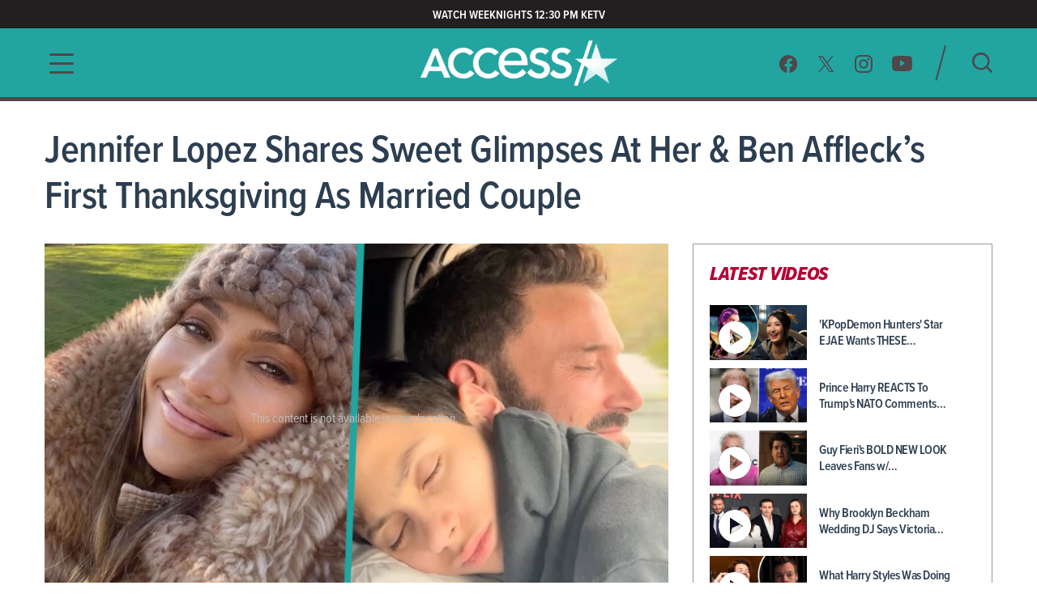

--- FILE ---
content_type: text/html; charset=utf-8
request_url: https://www.accessonline.com/videos/jennifer-lopez-shares-sweet-glimpses-at-her-ben-afflecks-first-thanksgiving-as-married-couple
body_size: 14277
content:
<!DOCTYPE html><html lang="en"><head><link rel="preconnect" href="https://fonts.gstatic.com" crossorigin=""><base href="/">
  <meta charset="utf-8">
  <title>Jennifer Lopez Shares Sweet Glimpses At Her &amp; Ben Affleck's First Thanksgiving As Married Couple | Access </title>

  <meta name="viewport" content="width=device-width, initial-scale=1, maximum-scale=2">
  <!--Configure the player page to listen for external commands-->
  <meta name="tp:EnableExternalController" content="true" data-rh="true">
  <meta property="fb:pages" content="162290915432">
  <meta name="google-site-verification" content="TkPbHnf5fGyE6vrIQcUc5hATUn1xbAXICAeDmJ7TtsM">
  <meta name="msvalidate.01" content="925622343B9488A94BAEAC1029ED5D78">
  <link rel="apple-touch-icon" href="/assets/images/access-icon.png">
  <script>
    var mps = { _ready: function () { } };
    var _ghosteryLinkNotice = { init: function () { } };
  </script>

  <link rel="shortcut icon" href="favicon.ico?v1.0" type="image/x-icon">
  <link rel="icon" href="favicon.ico?v1.0" type="image/x-icon">

  <link id="canonical-url" rel="canonical" href="https://www.accessonline.com/videos/jennifer-lopez-shares-sweet-glimpses-at-her-ben-afflecks-first-thanksgiving-as-married-couple">

  <style type="text/css">@font-face{font-family:'Oswald';font-style:normal;font-weight:300;font-display:swap;src:url(https://fonts.gstatic.com/s/oswald/v57/TK3iWkUHHAIjg752FD8Gl-1PK62t.woff2) format('woff2');unicode-range:U+0460-052F, U+1C80-1C8A, U+20B4, U+2DE0-2DFF, U+A640-A69F, U+FE2E-FE2F;}@font-face{font-family:'Oswald';font-style:normal;font-weight:300;font-display:swap;src:url(https://fonts.gstatic.com/s/oswald/v57/TK3iWkUHHAIjg752HT8Gl-1PK62t.woff2) format('woff2');unicode-range:U+0301, U+0400-045F, U+0490-0491, U+04B0-04B1, U+2116;}@font-face{font-family:'Oswald';font-style:normal;font-weight:300;font-display:swap;src:url(https://fonts.gstatic.com/s/oswald/v57/TK3iWkUHHAIjg752Fj8Gl-1PK62t.woff2) format('woff2');unicode-range:U+0102-0103, U+0110-0111, U+0128-0129, U+0168-0169, U+01A0-01A1, U+01AF-01B0, U+0300-0301, U+0303-0304, U+0308-0309, U+0323, U+0329, U+1EA0-1EF9, U+20AB;}@font-face{font-family:'Oswald';font-style:normal;font-weight:300;font-display:swap;src:url(https://fonts.gstatic.com/s/oswald/v57/TK3iWkUHHAIjg752Fz8Gl-1PK62t.woff2) format('woff2');unicode-range:U+0100-02BA, U+02BD-02C5, U+02C7-02CC, U+02CE-02D7, U+02DD-02FF, U+0304, U+0308, U+0329, U+1D00-1DBF, U+1E00-1E9F, U+1EF2-1EFF, U+2020, U+20A0-20AB, U+20AD-20C0, U+2113, U+2C60-2C7F, U+A720-A7FF;}@font-face{font-family:'Oswald';font-style:normal;font-weight:300;font-display:swap;src:url(https://fonts.gstatic.com/s/oswald/v57/TK3iWkUHHAIjg752GT8Gl-1PKw.woff2) format('woff2');unicode-range:U+0000-00FF, U+0131, U+0152-0153, U+02BB-02BC, U+02C6, U+02DA, U+02DC, U+0304, U+0308, U+0329, U+2000-206F, U+20AC, U+2122, U+2191, U+2193, U+2212, U+2215, U+FEFF, U+FFFD;}@font-face{font-family:'Oswald';font-style:normal;font-weight:400;font-display:swap;src:url(https://fonts.gstatic.com/s/oswald/v57/TK3iWkUHHAIjg752FD8Gl-1PK62t.woff2) format('woff2');unicode-range:U+0460-052F, U+1C80-1C8A, U+20B4, U+2DE0-2DFF, U+A640-A69F, U+FE2E-FE2F;}@font-face{font-family:'Oswald';font-style:normal;font-weight:400;font-display:swap;src:url(https://fonts.gstatic.com/s/oswald/v57/TK3iWkUHHAIjg752HT8Gl-1PK62t.woff2) format('woff2');unicode-range:U+0301, U+0400-045F, U+0490-0491, U+04B0-04B1, U+2116;}@font-face{font-family:'Oswald';font-style:normal;font-weight:400;font-display:swap;src:url(https://fonts.gstatic.com/s/oswald/v57/TK3iWkUHHAIjg752Fj8Gl-1PK62t.woff2) format('woff2');unicode-range:U+0102-0103, U+0110-0111, U+0128-0129, U+0168-0169, U+01A0-01A1, U+01AF-01B0, U+0300-0301, U+0303-0304, U+0308-0309, U+0323, U+0329, U+1EA0-1EF9, U+20AB;}@font-face{font-family:'Oswald';font-style:normal;font-weight:400;font-display:swap;src:url(https://fonts.gstatic.com/s/oswald/v57/TK3iWkUHHAIjg752Fz8Gl-1PK62t.woff2) format('woff2');unicode-range:U+0100-02BA, U+02BD-02C5, U+02C7-02CC, U+02CE-02D7, U+02DD-02FF, U+0304, U+0308, U+0329, U+1D00-1DBF, U+1E00-1E9F, U+1EF2-1EFF, U+2020, U+20A0-20AB, U+20AD-20C0, U+2113, U+2C60-2C7F, U+A720-A7FF;}@font-face{font-family:'Oswald';font-style:normal;font-weight:400;font-display:swap;src:url(https://fonts.gstatic.com/s/oswald/v57/TK3iWkUHHAIjg752GT8Gl-1PKw.woff2) format('woff2');unicode-range:U+0000-00FF, U+0131, U+0152-0153, U+02BB-02BC, U+02C6, U+02DA, U+02DC, U+0304, U+0308, U+0329, U+2000-206F, U+20AC, U+2122, U+2191, U+2193, U+2212, U+2215, U+FEFF, U+FFFD;}@font-face{font-family:'Oswald';font-style:normal;font-weight:700;font-display:swap;src:url(https://fonts.gstatic.com/s/oswald/v57/TK3iWkUHHAIjg752FD8Gl-1PK62t.woff2) format('woff2');unicode-range:U+0460-052F, U+1C80-1C8A, U+20B4, U+2DE0-2DFF, U+A640-A69F, U+FE2E-FE2F;}@font-face{font-family:'Oswald';font-style:normal;font-weight:700;font-display:swap;src:url(https://fonts.gstatic.com/s/oswald/v57/TK3iWkUHHAIjg752HT8Gl-1PK62t.woff2) format('woff2');unicode-range:U+0301, U+0400-045F, U+0490-0491, U+04B0-04B1, U+2116;}@font-face{font-family:'Oswald';font-style:normal;font-weight:700;font-display:swap;src:url(https://fonts.gstatic.com/s/oswald/v57/TK3iWkUHHAIjg752Fj8Gl-1PK62t.woff2) format('woff2');unicode-range:U+0102-0103, U+0110-0111, U+0128-0129, U+0168-0169, U+01A0-01A1, U+01AF-01B0, U+0300-0301, U+0303-0304, U+0308-0309, U+0323, U+0329, U+1EA0-1EF9, U+20AB;}@font-face{font-family:'Oswald';font-style:normal;font-weight:700;font-display:swap;src:url(https://fonts.gstatic.com/s/oswald/v57/TK3iWkUHHAIjg752Fz8Gl-1PK62t.woff2) format('woff2');unicode-range:U+0100-02BA, U+02BD-02C5, U+02C7-02CC, U+02CE-02D7, U+02DD-02FF, U+0304, U+0308, U+0329, U+1D00-1DBF, U+1E00-1E9F, U+1EF2-1EFF, U+2020, U+20A0-20AB, U+20AD-20C0, U+2113, U+2C60-2C7F, U+A720-A7FF;}@font-face{font-family:'Oswald';font-style:normal;font-weight:700;font-display:swap;src:url(https://fonts.gstatic.com/s/oswald/v57/TK3iWkUHHAIjg752GT8Gl-1PKw.woff2) format('woff2');unicode-range:U+0000-00FF, U+0131, U+0152-0153, U+02BB-02BC, U+02C6, U+02DA, U+02DC, U+0304, U+0308, U+0329, U+2000-206F, U+20AC, U+2122, U+2191, U+2193, U+2212, U+2215, U+FEFF, U+FFFD;}</style>

  <script>
    (function (d) {
      var config = {
        kitId: 'cxa1vum',
        scriptTimeout: 3000,
        async: true
      },
        h = d.documentElement,
        t = setTimeout(function () {
          h.className = h.className.replace(/\bwf-loading\b/g, "") + " wf-inactive";
        }, config.scriptTimeout),
        tk = d.createElement("script"),
        f = false,
        s = d.getElementsByTagName("script")[0],
        a;
      h.className += " wf-loading";
      tk.src = '//use.typekit.net/' + config.kitId + '.js';
      tk.async = true;
      tk.onload = tk.onreadystatechange = function () {
        a = this.readyState;
        if (f || a && a != "complete" && a != "loaded") return;
        f = true;
        clearTimeout(t);
        try {
          Typekit.load(config)
        } catch (e) { }
      };
      s.parentNode.insertBefore(tk, s)
    })(document);
  </script>

  <script async="" src="//platform.twitter.com/widgets.js" charset="utf-8"></script>
  <script async="" src="//www.instagram.com/embed.js" charset="utf-8"></script>
  <script async="" src="//connect.facebook.net/en_US/sdk.js#xfbml=1&amp;version=v2.5" type="text/plain" class="optanon-category-11"></script>

  <!-- MPS / PUB ADS -->
  <!-- PUB ADS -->
  <script>
    var mpscall = {
      "site": "accesshollywood-web",
      "type": "", // the page content type
      "cat": "", // set to desktop or mobile
      "cag[tags]": "", // pipe separated list of keywords
    }
  </script>
  <script id="mps-manager" type="text/plain" class="optanon-category-13">
          var mpscall = {"site":"accesshollywood-web","type":"video detail","cat":"videos","cag[tags]":"ben affleck|celebrity|entertainment news|jennifer lopez|relationship|thanksgiving"};
          var mpsopts = {
            "host": "mps.nbcuni.com",
            "updatecorrelator": true
          }
          var mps = mps || {};
          mps._ext = mps._ext || {};
          mps._adsheld = [];
          mps._queue = mps._queue || {};
          mps._queue.mpsloaded = mps._queue.mpsloaded || [];
          mps._queue.mpsinit = mps._queue.mpsinit || [];
          mps._queue.gptloaded = mps._queue.gptloaded || [];
          mps._queue.adload = mps._queue.adload || [];
          mps._queue.adclone = mps._queue.adclone || [];
          mps._queue.adview = mps._queue.adview || [];
          mps._queue.refreshads = mps._queue.refreshads || [];
          mps.__timer = Date.now() || function () {
            return +new Date
          };
          mps.__intcode = "v2";
          if (typeof mps.getAd != "function") mps.getAd = function (adunit) {
            if (typeof adunit != "string") return false;
            var slotid = "mps-getad-" + adunit.replace(/W/g, "");
            if (!mps._ext || !mps._ext.loaded) {
              mps._queue.gptloaded.push(function () {
                typeof mps._gptfirst == "function" && mps._gptfirst(adunit, slotid);
                mps.insertAd("#" + slotid, adunit)
              });
              mps._adsheld.push(adunit)
            }
            return '<div id="' + slotid + '" class="mps-wrapper" data-mps-fill-slot="' + adunit + '"></div>'
          };
          (function () {
            head = document.head || document.getElementsByTagName("head")[0], mpsload = document.createElement("script");
            mpsload.src = "//" + mpsopts.host + "/fetch/ext/load-" + "accesshollywood-web" + ".js?nowrite=2";
            mpsload.id = "mps-load";
            head.insertBefore(mpsload, head.firstChild)
          })();
      </script>

  <script id="schema-site" type="application/ld+json"></script>
  <script id="schema-organization" type="application/ld+json"></script>
  <script id="schema-page" type="application/ld+json">{"@context":"https://schema.org","@type":"VideoObject","mainEntityOfPage":{"@type":"WebPage","@id":"https://www.accessonline.com/videos/jennifer-lopez-shares-sweet-glimpses-at-her-ben-afflecks-first-thanksgiving-as-married-couple"},"headline":"Jennifer Lopez Shares Sweet Glimpses At Her & Ben Affleck's First Thanksgiving As Married Couple | Access","image":["https://prod-accessonline-be.s3-us-west-2.amazonaws.com/uploads/2022/11/JLo112622.jpg"],"datePublished":"2022-11-27T10:02:45-08:00","dateModified":"2023-05-28T08:30:03-07:00","author":{"@type":"Person","name":"Access Contributor"},"publisher":{"@type":"Organization","name":"Access","logo":{"@type":"ImageObject","url":"https://www.accessonline.com/assets/images/meta-logo-new-1.png"}},"description":"Jennifer Lopez is sharing a glimpse at her and Ben Affleck's first Thanksgiving as a married couple.","name":"Jennifer Lopez Shares Sweet Glimpses At Her & Ben Affleck's First Thanksgiving As Married Couple | Access","thumbnailUrl":"https://prod-accessonline-be.s3-us-west-2.amazonaws.com/uploads/2022/11/JLo112622-160x90.jpg","uploadDate":"2022-11-27T10:02:45+00:00","contentUrl":"https://link.theplatform.com/s/BdHJDC/media/guid/2704117587/ACCN389509672?format=SMIL&schema=2.0&formats=m3u%2CMPEG4&manifest=m3u&switch=HLSServiceSecure"}</script>
  <script type="text/javascript" src="//native.sharethrough.com/assets/sfp.js"></script>
  <script async="" src="//pagead2.googlesyndication.com/pagead/js/adsbygoogle.js"></script>
  <script>
    (adsbygoogle = window.adsbygoogle || []).push({
      google_ad_client: "ca-pub-8474154011709210",
      enable_page_level_ads: true
    });
  </script>

  <!-- OptanonConsentNoticeStart -->
  <script src="https://cdn.cookielaw.org/consent/8499ce78-21a3-4dbe-a832-03377eb059e2/otSDKStub.js" type="text/javascript" charset="UTF-8" data-domain-script="8499ce78-21a3-4dbe-a832-03377eb059e2" integrity="sha384-TKdmlzVmoD70HzftTw4WtOzIBL5mNx8mXSRzEvwrWjpIJ7FZ/EuX758yMDWXtRUN" crossorigin="anonymous"></script>
  <script type="text/javascript">
  function OptanonWrapper() {
    window.OneTrust.OnConsentChanged(() => {
      window.location.reload();
    });
  }

  window.appEventData = window.appEventData || [];
  </script>
  <!-- OptanonConsentNoticeEnd -->

  <!-- OneTrust IAB US Privacy (USP) -->
  <script src="https://cdn.cookielaw.org/opt-out/otCCPAiab.js" type="text/javascript" charset="UTF-8" ccpa-opt-out-ids="USP" ccpa-opt-out-geo="US" ccpa-opt-out-lspa="false"></script>
  <!-- OneTrust IAB US Privacy (USP) end -->

  <style>
  main.user-country-us button#ot-sdk-btn.ot-sdk-show-settings {
    padding-left: 36px !important;
    background: url('/assets/images/onetrust/privacyoptions123x59.png') no-repeat 2px 1px !important;
    background-size: 30px !important;
  }

  main.user-country-us .header__nav-footer__links button#ot-sdk-btn.ot-sdk-show-settings {
    background-position: 2px 5.4px !important;
  }

  .contextual-widget-container {
    margin-bottom: 30px;
  }

  .contextual-widget-container p {
    color: #000000;
    letter-spacing: 0.25px;
    line-height: 1;
  }

  ins.adsbygoogle.adsbygoogle-noablate {
    z-index: 2147483646 !important;
  }
  </style>
  <script>
    window.addEventListener('load', function() {
      document.querySelectorAll('ins.adsbygoogle iframe').forEach(frame => {
        if (frame && frame.parentElement && frame.parentElement.parentElement) {
          var parentInsElement = frame.parentElement.parentElement;

          console.log('Google Ad iframe found');

          parentInsElement.style.zIndex = '2147483644';

          frame.addEventListener('load', function() {
            console.log('Google Ad iframe loaded');

            parentInsElement.style.zIndex = '2147483645';
          });
        }
      });
    });
  </script>
<style>html,body{margin:0;padding:0;border:0;font-size:100%;font:inherit;vertical-align:baseline}body{line-height:1}*{box-sizing:border-box}body{font-family:proxima-nova-condensed;font-weight:400}@media (max-width: 991px){body{width:100%;overflow-x:hidden}}</style><style>html,body,div,span,h1,h2,h3,p,a,img,b,ul,li,label,figure,footer,header,nav,time{margin:0;padding:0;border:0;font-size:100%;font:inherit;vertical-align:baseline}figure,footer,header,nav{display:block}body{line-height:1}ul,li{list-style:none}button{background-color:transparent;outline:none;border:0;cursor:pointer}a{text-decoration:none;outline:none}*{box-sizing:border-box}.sr-only{position:absolute;width:1px;height:1px;padding:0;overflow:hidden;clip:rect(0,0,0,0);white-space:nowrap;border:0}body{font-family:proxima-nova-condensed;font-weight:400}@media (max-width: 991px){body{width:100%;overflow-x:hidden}}img{max-width:100%}.wrapper{max-width:1200px;margin-left:auto;margin-right:auto;padding-left:15px;padding-right:15px}.the-header-gradient-line{height:5px}@media (max-width: 991px){.the-header-gradient-line{height:3px}}.footer__copy,.footer__copy p{color:#4f474a;font-size:14px;line-height:17px}.header__nav-footer__copy-right{padding:15px 25px 0;text-align:center;font-size:12px;line-height:15px;color:#fff}h1,h2,h3{font-weight:600;color:#2c3e50}h1{font-size:48px;letter-spacing:-.5px}@media (max-width: 991px){h1{font-size:26px}}h2{font-size:26px;letter-spacing:-.5px}h3{font-size:20px;letter-spacing:-.5px}p{color:#2c3e50;font-weight:400;font-size:18px;letter-spacing:0;line-height:24px}li{color:#2c3e50}@media (min-width: 992px){.ao-layout__main{float:left;width:68.3760683761%;padding-right:30px}}.ao-layout__sub{position:relative}@media (min-width: 992px){.ao-layout__sub{width:31.6239316239%;float:left}}.the-header-gradient-line{background-image:linear-gradient(135deg,#4F474A 0%,#4F474A 32%,#4F474A 76%,#4F474A 100%)}.ao-layout:after{content:"";display:table;clear:both}.ao-default-page{width:100%;overflow:hidden}.ao-default-page p{margin-bottom:19px}.video{margin-bottom:25px}.video .description p{margin-bottom:18px}.main-video:fullscreen{padding-bottom:0!important;height:100%;width:100%;box-sizing:border-box}</style><link rel="stylesheet" href="styles.4a4ebf198d0d256e.css" media="print" onload="this.media='all'"><noscript><link rel="stylesheet" href="styles.4a4ebf198d0d256e.css"></noscript><style ng-transition="ao">.temp[_ngcontent-sc99]{height:400px}main[_ngcontent-sc99]{padding-top:120px}@media (max-width: 991px){main[_ngcontent-sc99]{padding-top:98px}}#sliding-popup.sliding-popup-bottom[_ngcontent-sc99]{background:#1f1f1f;opacity:.85;position:fixed}#sliding-popup[_ngcontent-sc99]{margin:0;padding:0;width:100%;z-index:99999;left:0;text-align:center}#sliding-popup[_ngcontent-sc99]   .popup-content[_ngcontent-sc99]{margin:0 auto;max-width:80%;display:inline-block;text-align:left;width:100%}#sliding-popup[_ngcontent-sc99]   .popup-content[_ngcontent-sc99]   #popup-text[_ngcontent-sc99]{max-width:67%;padding:28px 0 34px;font-family:proxima-nova-condensed;color:#fff;float:left;font-weight:700;margin:5px 0 0;max-width:60%}#sliding-popup[_ngcontent-sc99]   .popup-content[_ngcontent-sc99]   #popup-buttons[_ngcontent-sc99]{padding-top:34px;float:right;margin:0 0 1em;max-width:40%}#sliding-popup[_ngcontent-sc99]   .popup-content[_ngcontent-sc99]   #popup-buttons[_ngcontent-sc99]   button[_ngcontent-sc99]{width:118px;height:45px;background-color:#84dae5;background-image:none;box-shadow:none;margin:0;border-radius:0;font-size:14px;text-transform:uppercase;font-family:proxima-nova-condensed;color:#400095;text-shadow:none}</style><style ng-transition="ao">.header-highlights[_ngcontent-sc96]{z-index:100;position:fixed;top:0;left:0;width:100%;background-color:#231f20;height:35px;padding:10px;color:#fff;font-weight:600;font-size:15px;line-height:1.2;letter-spacing:0;text-transform:uppercase;text-align:center}</style><style ng-transition="ao">.header__social-search__icons[_ngcontent-sc97]:after, .header__nav-footer__social-search[_ngcontent-sc97]:after, .header[_ngcontent-sc97]   .wrapper[_ngcontent-sc97]:after{content:"";display:table;clear:both}.header__social-search__search-btn[_ngcontent-sc97]   button[_ngcontent-sc97], .header__social-search__icons[_ngcontent-sc97]   a[_ngcontent-sc97]{background-image:url(/assets/images/icon-sprit-4.svg);background-size:126px 182px;background-repeat:no-repeat}.header__nav-footer__social-search__icons[_ngcontent-sc97]   a[_ngcontent-sc97]{background-image:url(/assets/images/icon-menu-social-2.svg);background-size:94px 45px;background-repeat:no-repeat}.header__nav-button--open[_ngcontent-sc97]   span[_ngcontent-sc97]{background-image:url(/assets/images/humberger-menu-1.svg);background-size:30px 25px;background-repeat:no-repeat}.header__nav-button--close[_ngcontent-sc97]   span[_ngcontent-sc97]{background-image:url(/assets/images/icon-menu-close.svg);background-size:16px 16px;background-repeat:no-repeat}@keyframes _ngcontent-sc97_slideIn{0%{left:-400px;opacity:0}to{left:0;opacity:1}}@keyframes _ngcontent-sc97_slideOut{0%{left:0;opacity:1}to{left:-400px;opacity:0}}.header[_ngcontent-sc97]{z-index:100;position:fixed;top:35px;left:0;width:100%;background:#22a5a1}.header[_ngcontent-sc97]   .wrapper[_ngcontent-sc97], .header__logo[_ngcontent-sc97], .header__social-search[_ngcontent-sc97], .header__nav-button[_ngcontent-sc97], .header__nav[_ngcontent-sc97]{height:85px}@media (max-width: 991px){.header[_ngcontent-sc97]   .wrapper[_ngcontent-sc97], .header__logo[_ngcontent-sc97], .header__social-search[_ngcontent-sc97], .header__nav-button[_ngcontent-sc97], .header__nav[_ngcontent-sc97]{height:60px}}.header__nav[_ngcontent-sc97]{position:fixed;opacity:0;left:-400px;top:0;width:400px;min-height:100vh;overflow:hidden}@media (max-width: 991px){.header__nav[_ngcontent-sc97]{background-image:url(/assets/images/bg-menu-1.png);background-size:cover}}.header__nav[_ngcontent-sc97]   .background[_ngcontent-sc97]{position:absolute;inset:0;background-image:url(/assets/images/bg-menu-1.png);background-size:cover}@media (max-width: 991px){.header__nav[_ngcontent-sc97]   .background[_ngcontent-sc97]{display:none}}.header__nav[_ngcontent-sc97]   .scroll-bar[_ngcontent-sc97]{height:calc(100vh - 65px);padding-right:5px}@media (max-width: 991px){.header__nav[_ngcontent-sc97]{width:100%;opacity:1;left:-100%}}@media (max-width: 767px) and (orientation: landscape){.header__nav[_ngcontent-sc97]{overflow:scroll}}.header__nav--open[_ngcontent-sc97]{animation:_ngcontent-sc97_slideIn .5s forwards}.header__nav--open[_ngcontent-sc97]   .header__nav-button--close[_ngcontent-sc97]   span[_ngcontent-sc97]{visibility:visible;opacity:1;transition:opacity 2s ease-in-out,visibility 2s ease-in-out}@media (max-width: 991px){.header__nav--open[_ngcontent-sc97]{animation:slideInMobile .5s forwards}@keyframes slideInMobile{0%{left:-100%;opacity:0}to{left:0;opacity:1}}}.header__nav--open[_ngcontent-sc97]   .modal[_ngcontent-sc97]{position:fixed;inset:0;background:rgba(0,0,0,.6);transition:left .6s}@media (max-width: 991px){.header__nav--open[_ngcontent-sc97]   .modal[_ngcontent-sc97]{display:none}}.header__nav--close[_ngcontent-sc97]{animation:_ngcontent-sc97_slideOut .5s forwards}@media (max-width: 991px){.header__nav--close[_ngcontent-sc97]{animation:slideOutMobile .5s forwards}@keyframes slideOutMobile{0%{left:0;opacity:1}to{left:-100%;opacity:0}}}.header__nav-navigation[_ngcontent-sc97]{position:relative}@media (max-width: 991px){.header__nav-navigation[_ngcontent-sc97]{height:unset}}.header__nav-navigation[_ngcontent-sc97]   nav[_ngcontent-sc97] > ul[_ngcontent-sc97]{padding:0 65px 70px}@media (max-width: 991px){.header__nav-navigation[_ngcontent-sc97]   nav[_ngcontent-sc97] > ul[_ngcontent-sc97]{padding:0 25px 25px}}.header__nav-navigation[_ngcontent-sc97]   nav[_ngcontent-sc97] > ul[_ngcontent-sc97] > li[_ngcontent-sc97]   a[_ngcontent-sc97]{font-weight:600;color:#4426b2;text-transform:uppercase;display:block;padding:9px 0;font-size:100%;line-height:100%;letter-spacing:0;color:#fff;text-align:center}@media (max-width: 320px){.header__nav-navigation[_ngcontent-sc97]   nav[_ngcontent-sc97] > ul[_ngcontent-sc97] > li[_ngcontent-sc97]   a[_ngcontent-sc97]{padding:10px 0}}@media (max-width: 767px) and (orientation: landscape){.header__nav-navigation[_ngcontent-sc97]   nav[_ngcontent-sc97] > ul[_ngcontent-sc97] > li[_ngcontent-sc97]   a[_ngcontent-sc97]{padding:7px 0}}.header__nav-navigation[_ngcontent-sc97]   nav[_ngcontent-sc97] > ul[_ngcontent-sc97] > li[_ngcontent-sc97]   a[_ngcontent-sc97]:hover, .header__nav-navigation[_ngcontent-sc97]   nav[_ngcontent-sc97] > ul[_ngcontent-sc97] > li[_ngcontent-sc97]   a.active[_ngcontent-sc97]{font-size:28px}.header__nav-footer[_ngcontent-sc97]{position:relative;margin:0 65px;padding-bottom:20px;border-top:1px solid rgba(255,255,255,.25);width:calc(100% - 130px)}@media (max-width: 991px){.header__nav-footer[_ngcontent-sc97]{width:75%;margin:0 auto 100px}}.header__nav-footer__links[_ngcontent-sc97]{padding:20px 0}.header__nav-footer__links[_ngcontent-sc97] > ul[_ngcontent-sc97]{display:block;text-align:center}.header__nav-footer__links[_ngcontent-sc97] > ul[_ngcontent-sc97]   li[_ngcontent-sc97]{display:inline-block}.header__nav-footer__links[_ngcontent-sc97] > ul[_ngcontent-sc97]   li[_ngcontent-sc97]   a[_ngcontent-sc97]{display:inline-block;font-weight:400;padding:0 5px;color:#fff;font-size:14px;line-height:28px;text-transform:uppercase}@media (max-width: 320px){.header__nav-footer__links[_ngcontent-sc97] > ul[_ngcontent-sc97]   li[_ngcontent-sc97]   a[_ngcontent-sc97]{padding:2px 0;font-size:13px;line-height:20px}}.header__nav-footer__links[_ngcontent-sc97] > ul[_ngcontent-sc97]   li[_ngcontent-sc97]   a[_ngcontent-sc97]:hover{opacity:.7}.header__nav-footer__links[_ngcontent-sc97] > ul[_ngcontent-sc97]   li[_ngcontent-sc97]:not(:last-of-type):after{padding:0 2px;font-size:12px;line-height:28px;content:"/";color:#fff}.header__nav-footer__links[_ngcontent-sc97]   #ot-sdk-btn.ot-sdk-show-settings[_ngcontent-sc97]{border:none;text-transform:uppercase;color:#fff;font-family:proxima-nova-condensed;font-size:14px;line-height:28px;padding:0 5px}.header__nav-footer__links[_ngcontent-sc97]   #ot-sdk-btn.ot-sdk-show-settings[_ngcontent-sc97]:hover{opacity:.7;background:none}.header__nav-footer__social-search__icons[_ngcontent-sc97]{text-align:center}.header__nav-footer__social-search__icons[_ngcontent-sc97]   a[_ngcontent-sc97]{display:inline-block;height:22px;width:22px;margin:0 10px 0 9px}.header__nav-footer__social-search__icons[_ngcontent-sc97]   a.facebook[_ngcontent-sc97]{background-position:0 0}.header__nav-footer__social-search__icons[_ngcontent-sc97]   a.facebook[_ngcontent-sc97]:hover{background-position:0 -23px}.header__nav-footer__social-search__icons[_ngcontent-sc97]   a.twitter[_ngcontent-sc97]{background-position:-23px 0}.header__nav-footer__social-search__icons[_ngcontent-sc97]   a.twitter[_ngcontent-sc97]:hover{background-position:-23px -23px}.header__nav-footer__social-search__icons[_ngcontent-sc97]   a.instagram[_ngcontent-sc97]{background-position:-45px 0;width:23px}.header__nav-footer__social-search__icons[_ngcontent-sc97]   a.instagram[_ngcontent-sc97]:hover{background-position:-45px -23px}.header__nav-footer__social-search__icons[_ngcontent-sc97]   a.youtube[_ngcontent-sc97]{width:25px;background-position:-69px 0}.header__nav-footer__social-search__icons[_ngcontent-sc97]   a.youtube[_ngcontent-sc97]:hover{background-position:-69px -23px}.header__logo[_ngcontent-sc97]{position:absolute;left:50%;margin-left:-127.5px;padding:12.5px 0;width:255px;overflow:hidden}@media (max-width: 991px){.header__logo[_ngcontent-sc97]{padding:18px 0;width:153px;margin-left:-76.5px}}.header__logo[_ngcontent-sc97]   h1[_ngcontent-sc97], .header__logo[_ngcontent-sc97]   a[_ngcontent-sc97]{display:block;height:60px;background:url(/assets/images/logo-3.png) no-repeat center;background-size:382.5px 60px;text-indent:-255px}@media (max-width: 991px){.header__logo[_ngcontent-sc97]   h1[_ngcontent-sc97], .header__logo[_ngcontent-sc97]   a[_ngcontent-sc97]{height:24px;background-size:153px 24px}}.header__logo[_ngcontent-sc97]   h1[_ngcontent-sc97]{color:#fff}.header__social-search[_ngcontent-sc97]{padding:20px 0;float:right}.header__social-search__icons[_ngcontent-sc97]{padding:11.5px 17.5px 11.5px 11.5px;float:left}.header__social-search__icons[_ngcontent-sc97]   a[_ngcontent-sc97]{display:block;height:23px;width:24px;float:left;margin:0 11.5px}.header__social-search__icons[_ngcontent-sc97]   a.facebook[_ngcontent-sc97]{background-position:0 0}.header__social-search__icons[_ngcontent-sc97]   a.facebook[_ngcontent-sc97]:hover{background-position:0 -46px}.header__social-search__icons[_ngcontent-sc97]   a.twitter[_ngcontent-sc97]{background-position:-24px 0}.header__social-search__icons[_ngcontent-sc97]   a.twitter[_ngcontent-sc97]:hover{background-position:-24px -46px}.header__social-search__icons[_ngcontent-sc97]   a.instagram[_ngcontent-sc97]{background-position:-48px 0;width:23px}.header__social-search__icons[_ngcontent-sc97]   a.instagram[_ngcontent-sc97]:hover{background-position:-48px -46px}.header__social-search__icons[_ngcontent-sc97]   a.youtube[_ngcontent-sc97]{width:25px;background-position:-71px 0}.header__social-search__icons[_ngcontent-sc97]   a.youtube[_ngcontent-sc97]:hover{background-position:-71px -46px}@media (max-width: 991px){.header__social-search__icons[_ngcontent-sc97]{display:none}}.header__social-search__search-input[_ngcontent-sc97]{float:left;width:15px;height:45px;position:relative}.header__social-search__search-input[_ngcontent-sc97]   input[_ngcontent-sc97]{display:none}.header__social-search__search-input[_ngcontent-sc97]   label[_ngcontent-sc97]{height:0}.header__social-search__search-input[_ngcontent-sc97]   div[_ngcontent-sc97]{width:45px;height:2px;position:absolute;top:50%;transform:rotate(-75deg) translateY(-16px) translate(-3px);border-radius:1px;background-color:#4f474a;bottom:0}@media (max-width: 991px){.header__social-search__search-input[_ngcontent-sc97]{display:none}}.header__social-search__search-btn[_ngcontent-sc97]{padding:10px 0 10px 30px;float:left}@media (max-width: 991px){.header__social-search__search-btn[_ngcontent-sc97]{padding-top:0}}.header__social-search__search-btn[_ngcontent-sc97]   button[_ngcontent-sc97]{height:25px;width:25px;display:block;border:none;text-indent:-100px;overflow:hidden;background-position:-97px -1px}.header__social-search__search-btn[_ngcontent-sc97]   button[_ngcontent-sc97]:hover{background-position:-97px -27px}.header__nav-button--open[_ngcontent-sc97]{width:30px;margin-top:30px;float:left;display:block}.header__nav-button--open[_ngcontent-sc97]   span[_ngcontent-sc97]{width:30px;height:25px;display:block}@media (max-width: 991px){.header__nav-button--open[_ngcontent-sc97]{margin-top:18px}}.header__nav-button--close[_ngcontent-sc97]{display:block;height:65px;width:100%;text-align:right;z-index:1}.header__nav-button--close[_ngcontent-sc97]   span[_ngcontent-sc97]{position:fixed;visibility:hidden;opacity:0;top:8px;left:364px;width:16px;height:16px}@media (max-width: 991px){.header__nav-button--close[_ngcontent-sc97]   span[_ngcontent-sc97]{left:calc(100% - 36px);top:6px}}@media (min-width: 768px) and (max-width: 1024px){.header__nav-button--close[_ngcontent-sc97]   span[_ngcontent-sc97]{top:14px}}.header__nav-button--seperator[_ngcontent-sc97]{float:left;width:15px;height:45px;position:relative;margin-top:20px;margin-left:30px}.header__nav-button--seperator[_ngcontent-sc97]   div[_ngcontent-sc97]{width:45px;height:2px;position:absolute;top:50%;transform:rotate(-75deg) translateY(-16px) translate(-3px);border-radius:1px;background-color:#22a5a1;bottom:0}@media (max-width: 991px){.header__nav-button--seperator[_ngcontent-sc97]{display:none}}.header[_ngcontent-sc97]   .search-input[_ngcontent-sc97]{height:0;width:100%;position:absolute;background:#fff;box-shadow:0 40px 90px #0003;z-index:0;overflow:hidden}@media (min-width: 992px){.header[_ngcontent-sc97]   .search-input[_ngcontent-sc97]{transition:.3s ease all}}.header[_ngcontent-sc97]   .search-input--open[_ngcontent-sc97]{height:85px}@media (max-width: 991px){.header[_ngcontent-sc97]   .search-input--open[_ngcontent-sc97]{height:60px}}.header[_ngcontent-sc97]   .search-input[_ngcontent-sc97]   .wrapper[_ngcontent-sc97]{position:relative}.header[_ngcontent-sc97]   .search-input[_ngcontent-sc97]   label[_ngcontent-sc97]{display:none}.header[_ngcontent-sc97]   .search-input[_ngcontent-sc97]   input[_ngcontent-sc97]{height:85px;width:100%;vertical-align:middle;font-size:36px;border:none;outline:none;font-weight:300}@media (max-width: 991px){.header[_ngcontent-sc97]   .search-input[_ngcontent-sc97]   input[_ngcontent-sc97]{height:60px;font-size:24px}}.header[_ngcontent-sc97]   .search-input[_ngcontent-sc97]   input[_ngcontent-sc97]::placeholder{color:#ccc;opacity:1}.header[_ngcontent-sc97]   .search-input[_ngcontent-sc97]   input[_ngcontent-sc97]:-ms-input-placeholder{color:#ccc}.header[_ngcontent-sc97]   .search-input[_ngcontent-sc97]   input[_ngcontent-sc97]::-ms-input-placeholder{color:#ccc}.header[_ngcontent-sc97]   .search-input[_ngcontent-sc97]   button[_ngcontent-sc97]{position:absolute;padding:8px 15px;border-radius:15px;background-color:#eee;color:#999;right:0;top:30px;text-transform:uppercase;letter-spacing:1.3}@media (max-width: 991px){.header[_ngcontent-sc97]   .search-input[_ngcontent-sc97]   button[_ngcontent-sc97]{padding:4px 8px;top:20px;right:15px}}.searchInput[_ngcontent-sc97]{-webkit-user-select:auto!important}</style><style ng-transition="ao">.footer__social-search[_ngcontent-sc98]:after, .footer[_ngcontent-sc98]   .wrapper[_ngcontent-sc98]:after{content:"";display:table;clear:both}.footer__social-search__icons[_ngcontent-sc98]   a[_ngcontent-sc98]{background-image:url(/assets/images/icon-sprit-4.svg);background-size:126px 182px;background-repeat:no-repeat}.footer[_ngcontent-sc98]{padding:60px 0;text-align:center;background:linear-gradient(180deg,#E5E3E4 0%,#FFFFFF 100%)}.footer__logo[_ngcontent-sc98]{margin-bottom:28px}.footer__logo[_ngcontent-sc98]   img[_ngcontent-sc98]{max-width:127px}.footer__links[_ngcontent-sc98]{margin-bottom:27px}.footer__links[_ngcontent-sc98] > ul[_ngcontent-sc98]{display:block;margin-bottom:15px;text-align:center}.footer__links[_ngcontent-sc98] > ul[_ngcontent-sc98]   li[_ngcontent-sc98]{display:inline-block}.footer__links[_ngcontent-sc98] > ul[_ngcontent-sc98]   li[_ngcontent-sc98]   a[_ngcontent-sc98]{display:inline-block;padding:0 5px;color:#4f474a;font-size:16px;line-height:20px;text-transform:uppercase}.footer__links[_ngcontent-sc98] > ul[_ngcontent-sc98]   li[_ngcontent-sc98]   a[_ngcontent-sc98]:hover{color:#b70134}.footer__links[_ngcontent-sc98] > ul[_ngcontent-sc98]   li[_ngcontent-sc98]:not(:last-of-type):after{padding:0 7px 0 8px;content:"/"}.footer__links[_ngcontent-sc98] > ul[_ngcontent-sc98]   .spacer[_ngcontent-sc98]{display:none}.footer__social-search__icons[_ngcontent-sc98]{margin-bottom:28px}.footer__social-search__icons[_ngcontent-sc98]   a[_ngcontent-sc98]{display:inline-block;height:23px;width:25px;margin:0 10px 0 9px}.footer__social-search__icons[_ngcontent-sc98]   a.facebook[_ngcontent-sc98], .footer__social-search__icons[_ngcontent-sc98]   a.facebook[_ngcontent-sc98]:hover{background-position:0 -23px}.footer__social-search__icons[_ngcontent-sc98]   a.twitter[_ngcontent-sc98], .footer__social-search__icons[_ngcontent-sc98]   a.twitter[_ngcontent-sc98]:hover{background-position:-23px -23px}.footer__social-search__icons[_ngcontent-sc98]   a.instagram[_ngcontent-sc98]{background-position:-48px -23px;width:23px}.footer__social-search__icons[_ngcontent-sc98]   a.instagram[_ngcontent-sc98]:hover{background-position:-48px -23px}.footer__social-search__icons[_ngcontent-sc98]   a.youtube[_ngcontent-sc98]{width:25px;background-position:-71px -23px}.footer__social-search__icons[_ngcontent-sc98]   a.youtube[_ngcontent-sc98]:hover{background-position:-71px -23px}.footer[_ngcontent-sc98]   #ot-sdk-btn.ot-sdk-show-settings[_ngcontent-sc98]{border:none;padding:0;text-transform:uppercase;color:#4f474a;font-family:proxima-nova-condensed;font-size:16px;line-height:20px}.footer[_ngcontent-sc98]   #ot-sdk-btn.ot-sdk-show-settings[_ngcontent-sc98]:hover{color:#b70134;background:none}@media (max-width: 767px){.footer[_ngcontent-sc98]{padding:40px 0}.footer__logo[_ngcontent-sc98]{margin-bottom:36px}.footer__links[_ngcontent-sc98]{margin-bottom:40px}.footer__links[_ngcontent-sc98] > ul[_ngcontent-sc98]{margin:0 30px}.footer__links[_ngcontent-sc98] > ul[_ngcontent-sc98]   li[_ngcontent-sc98]{margin-bottom:24px}.footer__links[_ngcontent-sc98] > ul[_ngcontent-sc98]   li.spacer[_ngcontent-sc98]:after{display:block}.footer__links[_ngcontent-sc98] > ul[_ngcontent-sc98]   .spacer[_ngcontent-sc98]{display:block}.footer__links[_ngcontent-sc98] > ul[_ngcontent-sc98]:last-of-type   li[_ngcontent-sc98]{display:block}.footer__links[_ngcontent-sc98] > ul[_ngcontent-sc98]:last-of-type   li[_ngcontent-sc98]:after{display:none}.footer__copy[_ngcontent-sc98]{margin:0 12px;color:#4f474a;font-size:14px;line-height:17px}}#adchoice-popup[_ngcontent-sc98]{position:fixed;border-radius:10px;inset:100px 50px 50px;max-width:720px;max-height:557px;background-color:#fff;box-shadow:0 10px 25px #0003;margin:0 auto;z-index:99999}@media (max-width: 820px){#adchoice-popup[_ngcontent-sc98]{inset:85px 15px 15px}}#adchoice-popup[_ngcontent-sc98]   iframe[_ngcontent-sc98]{border-radius:10px;height:100%;width:100%}#adchoice-popup[_ngcontent-sc98]   .adchice-popup-close[_ngcontent-sc98]{display:block;position:absolute;top:-30px;right:0;height:25px;background-color:#29006c;border-radius:13px;line-height:25px;padding:2px 15px 0;text-transform:uppercase;color:#fff}</style><meta name="author" content="Access"><meta name="robots" content="max-image-preview:large"><style ng-transition="ao">.video-wrapper__content__thumbs[_ngcontent-sc82]   .powered-by[_ngcontent-sc82]:after, .video-wrapper__content__social-share[_ngcontent-sc82]:after{content:"";display:table;clear:both}.video-wrapper__main-title[_ngcontent-sc82]{margin:39px 0 28px;line-height:57px}@media (max-width: 991px){.video-wrapper__main-title[_ngcontent-sc82]{margin:23px 0 20px;line-height:32px}}.video-wrapper__content[_ngcontent-sc82] > p[_ngcontent-sc82]{margin-bottom:18px}@media (max-width: 991px){.video-wrapper__content[_ngcontent-sc82] > p[_ngcontent-sc82]{margin-bottom:15px}}.video-wrapper__content__main-video[_ngcontent-sc82]{position:relative;padding-bottom:56.25%;margin-bottom:20px;height:0;background:#000}.video-wrapper__content__main-video[_ngcontent-sc82]     video{position:absolute;top:0;left:0;z-index:10!important}.video-wrapper__content__social-share[_ngcontent-sc82]{margin-bottom:32px;box-shadow:inset 0 -1px #ecf0f1}.video-wrapper__content__social-share[_ngcontent-sc82]   .left[_ngcontent-sc82]{float:left;line-height:35px;font-size:14px;font-weight:600;color:#2c3e50}.video-wrapper__content__social-share[_ngcontent-sc82]   .right[_ngcontent-sc82]{float:right}.video-wrapper__content__discription[_ngcontent-sc82]{margin-bottom:26px}@media (max-width: 991px){.video-wrapper__content__discription[_ngcontent-sc82]{margin-bottom:15px}}.video-wrapper__content__watch-more[_ngcontent-sc82]   a[_ngcontent-sc82]{display:block;margin-top:26px;margin-bottom:20px;padding:16px 15px 15px;border:1px solid #9D9A95}.video-wrapper__content__watch-more[_ngcontent-sc82]   a[_ngcontent-sc82]   h3[_ngcontent-sc82]{margin-bottom:6px;color:#b70134;font-size:12px;font-weight:700;font-style:italic;text-transform:uppercase;letter-spacing:.3px}.video-wrapper__content__watch-more[_ngcontent-sc82]   a[_ngcontent-sc82]   p[_ngcontent-sc82]{color:#2c3e50;font-size:14px;font-weight:600;line-height:14px}.video-wrapper__content__watch-more[_ngcontent-sc82]   a[_ngcontent-sc82]:hover   p[_ngcontent-sc82], .video-wrapper__content__watch-more[_ngcontent-sc82]   a[_ngcontent-sc82]:focus   p[_ngcontent-sc82]{color:#b70134}.video-wrapper__content__thumbs[_ngcontent-sc82]{border:none;margin:0 -20px 40px}@media (max-width: 991px){.video-wrapper__content__thumbs[_ngcontent-sc82]{padding:10px;margin:40px -10px 20px}}.video-wrapper__content__thumbs[_ngcontent-sc82]   .ao-widget-title-it[_ngcontent-sc82]{font-size:22px;line-height:20px;padding-bottom:18px}.video-wrapper__content__thumbs[_ngcontent-sc82]   .tiles[_ngcontent-sc82] > *[_ngcontent-sc82]{width:calc(25% - 20px)}.video-wrapper__content__thumbs[_ngcontent-sc82]   .powered-by[_ngcontent-sc82]{box-shadow:inset 0 -1px #ecf0f1}.video-wrapper__content__thumbs[_ngcontent-sc82]   .powered-by[_ngcontent-sc82]   p[_ngcontent-sc82]{float:right;padding-left:30px;background:#fff;margin-bottom:-1px;display:inline-block;color:#4426b2;font-size:14px;font-weight:600}@media (max-width: 991px){.video-wrapper[_ngcontent-sc82]   .ao-layout__sub[_ngcontent-sc82]{display:block;width:100%}}.video-wrapper[_ngcontent-sc82]   .ao-layout__sub.latest-news-wrapper[_ngcontent-sc82]{margin-top:25px;margin-bottom:10px}.video-wrapper__content__main-video[_ngcontent-sc82]:hover     .video-controls{opacity:.9}.breaking-news-wrapper-video-page[_ngcontent-sc82]{margin-top:30px}</style><style ng-transition="ao">.share-buttons[_ngcontent-sc49]   li[_ngcontent-sc49]   button[_ngcontent-sc49]{background-image:url(/assets/images/share-sprit@2x.png);background-size:220px 15px;background-repeat:no-repeat}.share-buttons[_ngcontent-sc49]   li[_ngcontent-sc49]{display:inline-block;float:left;margin:0;background:#b70134;border-right:1px solid #D61637}.share-buttons[_ngcontent-sc49]   li[_ngcontent-sc49]:last-of-type{border-right-color:#b70134}.share-buttons[_ngcontent-sc49]   li[_ngcontent-sc49]:hover, .share-buttons[_ngcontent-sc49]   li[_ngcontent-sc49]:focus{background:#4f474a;border-right-color:#4f474a}.share-buttons[_ngcontent-sc49]   li[_ngcontent-sc49]   button[_ngcontent-sc49]{position:relative;width:40px;height:35px;min-width:0}@media (max-width: 991px){.share-buttons[_ngcontent-sc49]   li[_ngcontent-sc49]   button[_ngcontent-sc49]{background-image:url(/assets/images/share-sprit@2x.png)}}.share-buttons[_ngcontent-sc49]   li[_ngcontent-sc49]   button.sb-facebook[_ngcontent-sc49]{background-position:13px 11px}.share-buttons[_ngcontent-sc49]   li[_ngcontent-sc49]   button.sb-twitter[_ngcontent-sc49]{background-position:-28px 11px}.share-buttons[_ngcontent-sc49]   li[_ngcontent-sc49]   button.sb-google[_ngcontent-sc49]{background-position:-70px 10px}.share-buttons[_ngcontent-sc49]   li[_ngcontent-sc49]   button.sb-tumblr[_ngcontent-sc49]{background-position:-111px 10px}.share-buttons[_ngcontent-sc49]   li[_ngcontent-sc49]   button.sb-pinterest[_ngcontent-sc49]{background-position:-152px 10px}.share-buttons[_ngcontent-sc49]   li[_ngcontent-sc49]   button.sb-copy[_ngcontent-sc49]{background-position:-193px 10px}.share-buttons[_ngcontent-sc49]   li[_ngcontent-sc49]   button[_ngcontent-sc49]   .tooltiptext[_ngcontent-sc49]{width:60px;background-color:#555;color:#fff;text-align:center;border-radius:6px;padding:5px 0;position:absolute;z-index:1;bottom:125%;left:50%;margin-left:-30px;transition:opacity .3s}.share-buttons[_ngcontent-sc49]   li[_ngcontent-sc49]   button[_ngcontent-sc49]   .tooltiptext[_ngcontent-sc49]:after{content:"";position:absolute;top:100%;left:50%;margin-left:-5px;border-width:5px;border-style:solid;border-color:#555 transparent transparent transparent}</style><style ng-transition="ao">.video-cards[_ngcontent-sc81]   .video-card[_ngcontent-sc81]:after{content:"";display:table;clear:both}.video-cards[_ngcontent-sc81]   .video-card__thumb__icon--video[_ngcontent-sc81]{background-image:url(/assets/images/icon-sprit-4.svg);background-size:126px 182px;background-repeat:no-repeat}.video-cards[_ngcontent-sc81]{width:100%;border:1px solid #9D9A95;padding:20px}@media (max-width: 991px){.video-cards[_ngcontent-sc81]{padding-top:15px}}.video-cards__title[_ngcontent-sc81]{padding:5px 0 25px;color:#b70134;font-size:24px;font-weight:800;font-style:italic;line-height:25px;text-transform:uppercase;letter-spacing:-.3px}@media (max-width: 991px){.video-cards__title[_ngcontent-sc81]{margin-top:0;margin-bottom:10px;font-size:22px}}.video-cards[_ngcontent-sc81]   .scroll-bar[_ngcontent-sc81]{height:619px}@media (max-width: 991px){.video-cards[_ngcontent-sc81]   .scroll-bar[_ngcontent-sc81]{height:412px}}.video-cards[_ngcontent-sc81]   .video-card[_ngcontent-sc81]{display:block;height:67.5px;overflow:hidden;background:#fff}.video-cards[_ngcontent-sc81]   .video-card__thumb[_ngcontent-sc81]{position:relative;float:left}.video-cards[_ngcontent-sc81]   .video-card__thumb[_ngcontent-sc81]   figure[_ngcontent-sc81], .video-cards[_ngcontent-sc81]   .video-card__thumb[_ngcontent-sc81]   img[_ngcontent-sc81]{width:120px;height:67.5px}.video-cards[_ngcontent-sc81]   .video-card__thumb__icon--video[_ngcontent-sc81]{z-index:1;position:absolute;top:10px;display:block;height:60px;width:60px;background-position:0 -70px}.video-cards[_ngcontent-sc81]   .video-card__title[_ngcontent-sc81]{float:left;width:calc(100% - 120px);padding:15px;color:#2c3e50;font-size:16px;font-weight:600;line-height:20px;letter-spacing:-.5px}@media (max-width: 991px){.video-cards[_ngcontent-sc81]   .video-card__title[_ngcontent-sc81]{padding:7px 15px}}@media (min-width: 768px) and (max-width: 1024px){.video-cards[_ngcontent-sc81]   .video-card__title[_ngcontent-sc81]{padding:7px 15px}}.video-cards[_ngcontent-sc81]   .video-card[_ngcontent-sc81]:not(:last-of-type){margin-bottom:10px}.video-cards[_ngcontent-sc81]   .video-card[_ngcontent-sc81]:hover, .video-cards[_ngcontent-sc81]   .video-card.active[_ngcontent-sc81]{transition:all .3s;background:rgba(255,255,255,.6)}.video-cards[_ngcontent-sc81]   .video-card.active[_ngcontent-sc81]   .video-card__thumb__icon--video[_ngcontent-sc81]{opacity:0;transition:all .3s}</style><style ng-transition="ao">.progressive[_ngcontent-sc51]{position:relative;display:block;overflow:hidden;outline:none;width:100%;padding-bottom:56.25%}.progressive[_ngcontent-sc51]   img[_ngcontent-sc51]{display:block;width:100%;height:auto;border:0 none;position:absolute;opacity:0}.progressive[_ngcontent-sc51]   img.preview[_ngcontent-sc51]{opacity:1;filter:blur(2vw);transform:scale(1.05)}.progressive[_ngcontent-sc51]   img.reveal[_ngcontent-sc51]{left:0;top:0;will-change:transform,opacity;animation:_ngcontent-sc51_progressiveReveal 1s ease-out}.progressive[_ngcontent-sc51]:after{content:"";display:block;position:absolute;top:77%;bottom:0;height:auto;width:100%;background:linear-gradient(-180deg,rgba(0,0,0,0) 0%,#000000 100%);opacity:.5}@media (max-width: 991px){.progressive.cover-sm-list[_ngcontent-sc51]{padding-bottom:100%}.progressive.cover-sm-list[_ngcontent-sc51]   img[_ngcontent-sc51]{max-width:unset;width:auto;height:100%;margin-left:-25%}}.progressive.cover-sm-squar[_ngcontent-sc51], .progressive.cover-md-must-read[_ngcontent-sc51], .progressive.cover-md-share-it[_ngcontent-sc51]{padding-bottom:100%}.progressive.cover-sm-squar[_ngcontent-sc51]   img[_ngcontent-sc51], .progressive.cover-md-must-read[_ngcontent-sc51]   img[_ngcontent-sc51], .progressive.cover-md-share-it[_ngcontent-sc51]   img[_ngcontent-sc51]{max-width:unset;width:auto;height:100%;margin-left:-25%}@media (max-width: 991px){.progressive.cover-md-must-read[_ngcontent-sc51], .progressive.cover-md-share-it[_ngcontent-sc51]{height:220px}}@keyframes _ngcontent-sc51_progressiveReveal{0%{transform:scale(1.05);opacity:0}to{transform:scale(1);opacity:1}}.video-card[_nghost-sc51]   figure[_ngcontent-sc51], .video-card   [_nghost-sc51]   figure[_ngcontent-sc51]{width:120px}.video-card[_nghost-sc51]   img[_ngcontent-sc51], .video-card   [_nghost-sc51]   img[_ngcontent-sc51]{width:120px}</style><meta property="og:site_name" content="Access"><meta property="og:type" content="video.other"><meta property="og:url" content="https://www.accessonline.com/videos/jennifer-lopez-shares-sweet-glimpses-at-her-ben-afflecks-first-thanksgiving-as-married-couple"><meta property="twitter:card" content="summary_large_image"><meta property="twitter:site" content="@accessonline"><meta name="description" content="Jennifer Lopez is sharing a glimpse at her and Ben Affleck's first Thanksgiving as a married couple."><meta property="og:description" content="Jennifer Lopez is sharing a glimpse at her and Ben Affleck's first Thanksgiving as a married couple."><meta property="og:title" content="Jennifer Lopez Shares Sweet Glimpses At Her &amp; Ben Affleck's First Thanksgiving As Married Couple | Access"><meta property="og:image" content="https://prod-accessonline-be.s3-us-west-2.amazonaws.com/uploads/2022/11/JLo112622.jpg"><meta property="twitter:title" content="Jennifer Lopez Shares Sweet Glimpses At Her &amp; Ben Affleck's First Thanksgiving As Married Couple | Access"><meta property="twitter:description" content="Jennifer Lopez is sharing a glimpse at her and Ben Affleck's first Thanksgiving as a married couple."><meta property="twitter:image:src" content="https://prod-accessonline-be.s3-us-west-2.amazonaws.com/uploads/2022/11/JLo112622.jpg"><style ng-transition="ao">.main-video[_ngcontent-sc70]{position:relative;padding-bottom:56.25%;margin-bottom:20px;height:0;background:#000;background-size:contain}.main-video[_ngcontent-sc70]     video{position:absolute;top:0;left:0;z-index:10!important}.main-video[_ngcontent-sc70]:hover     .video-controls{opacity:.9}.main-video[_ngcontent-sc70]   .error[_ngcontent-sc70]{color:#bebebe;top:calc(50% - 8px);position:absolute;left:calc(50% - 130px)}</style><style ng-transition="ao">.video-loading[_ngcontent-sc69]{position:absolute;inset:0;display:flex;align-items:center;justify-content:center;background:#000;opacity:.4}.video-loading[_ngcontent-sc69]   .video-loading-animation[_ngcontent-sc69]{display:inline-block;position:relative;width:80px;height:80px}.video-loading[_ngcontent-sc69]   .video-loading-animation[_ngcontent-sc69]   div[_ngcontent-sc69]{box-sizing:border-box;display:block;position:absolute;width:64px;height:64px;margin:8px;border:8px solid #fff;border-radius:50%;animation:_ngcontent-sc69_video-loading-animation 1.2s cubic-bezier(.5,0,.5,1) infinite;border-color:#fff transparent transparent transparent}.video-loading[_ngcontent-sc69]   .video-loading-animation[_ngcontent-sc69]   div[_ngcontent-sc69]:nth-child(1){animation-delay:-.45s}.video-loading[_ngcontent-sc69]   .video-loading-animation[_ngcontent-sc69]   div[_ngcontent-sc69]:nth-child(2){animation-delay:-.3s}.video-loading[_ngcontent-sc69]   .video-loading-animation[_ngcontent-sc69]   div[_ngcontent-sc69]:nth-child(3){animation-delay:-.15s}@keyframes _ngcontent-sc69_video-loading-animation{0%{transform:rotate(0)}to{transform:rotate(360deg)}}</style></head>

<body>
  <app-root _nghost-sc99="" ng-version="15.1.2" ng-server-context="ssr"><main _ngcontent-sc99=""><app-header-highlights _ngcontent-sc99="" _nghost-sc96=""><div _ngcontent-sc96="" class="header-highlights"></div></app-header-highlights><app-header _ngcontent-sc99="" _nghost-sc97=""><header _ngcontent-sc97="" class="header"><div _ngcontent-sc97="" class="wrapper"><button _ngcontent-sc97="" role="button" aria-expanded="false" aria-label="Toggle navigation" aria-labelledby="main-nav" class="header__nav-button--open"><span _ngcontent-sc97=""><b _ngcontent-sc97="" class="sr-only">Main navigation</b></span></button><div _ngcontent-sc97="" class="header__nav-button--seperator"><div _ngcontent-sc97=""></div></div><div _ngcontent-sc97="" class="header__social-search"><div _ngcontent-sc97="" class="header__social-search__icons"><a _ngcontent-sc97="" target="_blank" rel="noopener" title="Facebook" class="facebook" href="https://www.facebook.com/accesshollywood"></a><!----><a _ngcontent-sc97="" target="_blank" rel="noopener" title="Twitter" class="twitter" href="https://twitter.com/accesshollywood"></a><!----><a _ngcontent-sc97="" target="_blank" rel="noopener" title="Instagram" class="instagram" href="https://www.instagram.com/accesshollywood/"></a><!----><a _ngcontent-sc97="" target="_blank" rel="noopener" title="Youtube" class="youtube" href="https://www.youtube.com/accessonline"></a><!----></div><div _ngcontent-sc97="" class="header__social-search__search-input"><div _ngcontent-sc97=""></div></div><div _ngcontent-sc97="" class="header__social-search__search-btn"><button _ngcontent-sc97="" role="button" aria-label="Search">SEARCH</button></div></div><div _ngcontent-sc97="" class="header__logo"><a _ngcontent-sc97="" href="/"> ACCESS/★ </a><!----><!----></div></div><div _ngcontent-sc97="" class="the-header-gradient-line"></div><div _ngcontent-sc97="" class="search-input"><div _ngcontent-sc97="" class="wrapper"><label _ngcontent-sc97="" for="search">Search</label><input _ngcontent-sc97="" type="text" placeholder="Search..." name="search" autocapitalize="none" class="searchInput" value=""><button _ngcontent-sc97="" role="button" aria-label="Clear">clear</button></div></div><div _ngcontent-sc97="" id="main-nav" aria-hidden="true" role="presentation" tabindex="-1" class="header__nav"><div _ngcontent-sc97="" class="modal"></div><div _ngcontent-sc97="" class="background"></div><button _ngcontent-sc97="" role="button" aria-label="Sub navigation" class="header__nav-button--close"><span _ngcontent-sc97=""></span></button><div _ngcontent-sc97="" class="header__nav-navigation"><nav _ngcontent-sc97=""><ul _ngcontent-sc97=""><li _ngcontent-sc97=""><a _ngcontent-sc97="" routerlinkactive="active" href="/videos">Videos</a></li><li _ngcontent-sc97=""><a _ngcontent-sc97="" routerlinkactive="active" href="/photos">Photos</a></li><li _ngcontent-sc97=""><a _ngcontent-sc97="" routerlinkactive="active" href="/news">Celebrity News</a></li><li _ngcontent-sc97=""><a _ngcontent-sc97="" routerlinkactive="active" href="/category/royals">Royals</a></li><li _ngcontent-sc97=""><a _ngcontent-sc97="" routerlinkactive="active" href="/category/red-carpet">Red Carpet</a></li><li _ngcontent-sc97=""><a _ngcontent-sc97="" routerlinkactive="active" href="/category/award-season">Award Season</a></li><li _ngcontent-sc97=""><a _ngcontent-sc97="" routerlinkactive="active" href="/category/weddings">Weddings</a></li><li _ngcontent-sc97=""><a _ngcontent-sc97="" routerlinkactive="active" href="/category/babies-parenting">Parenting</a></li><li _ngcontent-sc97=""><a _ngcontent-sc97="" routerlinkactive="active" href="/category/music">Music</a></li><li _ngcontent-sc97=""><a _ngcontent-sc97="" routerlinkactive="active" href="/category/tv">TV</a></li><li _ngcontent-sc97=""><a _ngcontent-sc97="" routerlinkactive="active" href="/category/style-beauty">Style Beauty</a></li><li _ngcontent-sc97=""><a _ngcontent-sc97="" routerlinkactive="active" href="/category/shopping">Shopping</a></li><li _ngcontent-sc97=""><a _ngcontent-sc97="" routerlinkactive="active" href="/category/access-show">On The Show</a></li><!----></ul></nav></div><div _ngcontent-sc97="" class="header__nav-footer"><div _ngcontent-sc97="" class="header__nav-footer__links"><ul _ngcontent-sc97=""><li _ngcontent-sc97=""><a _ngcontent-sc97="" routerlinkactive="active" href="/about">About</a><!----><!----><!----><!----></li><li _ngcontent-sc97=""><a _ngcontent-sc97="" routerlinkactive="active" href="/closedcaption">Closed Caption</a><!----><!----><!----><!----></li><li _ngcontent-sc97=""><!----><a _ngcontent-sc97="" routerlinkactive="active" target="_blank" rel="noopener" href="https://www.nbcuniversal.com/privacy?intake=NBC_Entertainment">New Privacy Policy</a><!----><!----><!----></li><li _ngcontent-sc97=""><button _ngcontent-sc97="" id="ot-sdk-btn" class="ot-sdk-show-settings"> Your Privacy Choices </button><!----><!----></li><li _ngcontent-sc97=""><!----><a _ngcontent-sc97="" routerlinkactive="active" target="_blank" rel="noopener" href="https://www.nbcuniversal.com/privacy/california-consumer-privacy-act?intake=NBC_Entertainment">CA Notice</a><!----><!----><!----></li><li _ngcontent-sc97=""><a _ngcontent-sc97="" routerlinkactive="active" href="/terms">Terms &amp; Conditions</a><!----><!----><!----><!----></li><li _ngcontent-sc97=""><a _ngcontent-sc97="" routerlinkactive="active" href="/stations">Find My Station</a><!----><!----><!----><!----></li><li _ngcontent-sc97=""><a _ngcontent-sc97="" routerlinkactive="active" href="/contact-us">Contact Us</a><!----><!----><!----><!----></li><li _ngcontent-sc97=""><!----><a _ngcontent-sc97="" routerlinkactive="active" target="_blank" rel="noopener" href="https://www.nbcuniversal.com/privacy/cookies#accordionheader2">Ad Choices</a><!----><!----><!----></li><li _ngcontent-sc97=""><a _ngcontent-sc97="" routerlinkactive="active" href="/articles/nbcu-checkout-customer-support-terms-of-service">Customer Service</a><!----><!----><!----><!----></li><li _ngcontent-sc97=""><a _ngcontent-sc97="" routerlinkactive="active" href="/accessibility-statement">Accessibility</a><!----><!----><!----><!----></li><!----></ul></div><div _ngcontent-sc97="" class="header__nav-footer__social-search"><div _ngcontent-sc97="" class="header__nav-footer__social-search__icons"><a _ngcontent-sc97="" target="_blank" rel="noopener" title="Facebook" class="facebook" href="https://www.facebook.com/accesshollywood"></a><!----><a _ngcontent-sc97="" target="_blank" rel="noopener" title="Twitter" class="twitter" href="https://twitter.com/accesshollywood"></a><!----><a _ngcontent-sc97="" target="_blank" rel="noopener" title="Instagram" class="instagram" href="https://www.instagram.com/accesshollywood/"></a><!----><a _ngcontent-sc97="" target="_blank" rel="noopener" title="Youtube" class="youtube" href="https://www.youtube.com/accessonline"></a><!----></div></div><div _ngcontent-sc97="" class="header__nav-footer__copy-right">Copyright © 2024 NBCUniversal Media, LLC.  All rights reserved.</div></div></div></header></app-header><router-outlet _ngcontent-sc99=""></router-outlet><app-videos _nghost-sc82=""><div _ngcontent-sc82="" class="breaking-news-wrapper-video-page"><!----></div><div _ngcontent-sc82="" class="wrapper video-wrapper video"><h1 _ngcontent-sc82="" class="video-wrapper__main-title">Jennifer Lopez Shares Sweet Glimpses At Her &amp; Ben Affleck’s First Thanksgiving As Married Couple</h1><div _ngcontent-sc82="" class="ao-layout"><div _ngcontent-sc82="" class="ao-layout__main video-wrapper__content"><video-component _ngcontent-sc82="" _nghost-sc70=""><div _ngcontent-sc70="" class="main-video"><!----><video-loading _ngcontent-sc70="" _nghost-sc69=""><div _ngcontent-sc69="" class="video-loading"><div _ngcontent-sc69="" class="video-loading-animation"><div _ngcontent-sc69=""></div><div _ngcontent-sc69=""></div><div _ngcontent-sc69=""></div><div _ngcontent-sc69=""></div></div></div></video-loading><!----><!----><!----></div></video-component><!----><div _ngcontent-sc82="" class="video-wrapper__content__social-share"><time _ngcontent-sc82="" class="left" datetime="2022-11-27T10:02:45-08:00">Nov 27, 2022</time><div _ngcontent-sc82="" class="right"><app-social-share _ngcontent-sc82="" _nghost-sc49=""><ul _ngcontent-sc49="" class="share-buttons"><li _ngcontent-sc49=""><button _ngcontent-sc49="" role="button" aria-label="Facebook" title="Facebook" class="sb-facebook"></button></li><li _ngcontent-sc49=""><button _ngcontent-sc49="" role="button" aria-label="Twitter" title="Twitter" class="sb-twitter"></button></li><li _ngcontent-sc49=""><button _ngcontent-sc49="" role="button" aria-label="Copy URL" title="Copy URL" class="sb-copy"><!----></button></li></ul></app-social-share></div></div><div _ngcontent-sc82="" class="description ao-default-page"><p>Jennifer Lopez is sharing a glimpse at her and Ben Affleck’s first Thanksgiving as a married couple. This weekend, the “Marry Me” actress posted an Instagram video montage of sweet family moments from their holiday featuring her husband and her 14-year-old twins, Max and Emme. She captioned it, “This Is … Thanksgiving Holiday #ThisIsMeNow #PhotoDump #Family.”</p>
</div><div _ngcontent-sc82="" class="video-wrapper__content__watch-more"><a _ngcontent-sc82="" href="/videos/nick-reiner-conservatorship-bombshell-explained-what-it-means-for-his-murder-case-moving-forward"><h3 _ngcontent-sc82="">Watch More</h3><p _ngcontent-sc82="">What Nick Reiner's Conservatorship Bombshell Means For His Murder Case</p></a></div><!----></div><div _ngcontent-sc82="" class="ao-layout__sub"><app-playlist-horizontal _ngcontent-sc82="" _nghost-sc81=""><div _ngcontent-sc81="" class="video-cards"><h2 _ngcontent-sc81="" class="video-cards__title">Latest Videos</h2><!----><a _ngcontent-sc81="" routerlinkactive="active" class="video-card" href="/videos/kpop-demon-hunters-star-ejae-hopes-emma-stone-jennifer-lawrence-sing-along-to-golden-at-oscars"><div _ngcontent-sc81="" class="video-card__thumb"><div _ngcontent-sc81="" class="video-card__thumb__icon--video"></div><app-img-progressive _ngcontent-sc81="" _nghost-sc51=""><figure _ngcontent-sc51="" class="primary progressive replace"><img _ngcontent-sc51="" class="preview" alt="'KPopDemon Hunters' Star EJAE Wants THESE Celebs To Sing 'Golden' w/ Her At Oscars"><img _ngcontent-sc51="" alt="'KPopDemon Hunters' Star EJAE Wants THESE Celebs To Sing 'Golden' w/ Her At Oscars"></figure></app-img-progressive></div><div _ngcontent-sc81="" class="video-card__title">'KPopDemon Hunters' Star EJAE Wants THESE…</div></a><a _ngcontent-sc81="" routerlinkactive="active" class="video-card" href="/videos/prince-harry-says-british-troops-deserve-respect-after-trumps-nato-comments"><div _ngcontent-sc81="" class="video-card__thumb"><div _ngcontent-sc81="" class="video-card__thumb__icon--video"></div><app-img-progressive _ngcontent-sc81="" _nghost-sc51=""><figure _ngcontent-sc51="" class="primary progressive replace"><img _ngcontent-sc51="" class="preview" alt="Prince Harry REACTS To Trump's NATO Comments w/ Bold Statement"><img _ngcontent-sc51="" alt="Prince Harry REACTS To Trump's NATO Comments w/ Bold Statement"></figure></app-img-progressive></div><div _ngcontent-sc81="" class="video-card__title">Prince Harry REACTS To Trump's NATO Comments…</div></a><a _ngcontent-sc81="" routerlinkactive="active" class="video-card" href="/videos/guy-fieri-debuts-bold-new-look-that-leaves-fans-with-questions"><div _ngcontent-sc81="" class="video-card__thumb"><div _ngcontent-sc81="" class="video-card__thumb__icon--video"></div><app-img-progressive _ngcontent-sc81="" _nghost-sc51=""><figure _ngcontent-sc51="" class="primary progressive replace"><img _ngcontent-sc51="" class="preview" alt="Guy Fieri's BOLD NEW LOOK Leaves Fans w/ Questions"><img _ngcontent-sc51="" alt="Guy Fieri's BOLD NEW LOOK Leaves Fans w/ Questions"></figure></app-img-progressive></div><div _ngcontent-sc81="" class="video-card__title">Guy Fieri's BOLD NEW LOOK Leaves Fans w/…</div></a><a _ngcontent-sc81="" routerlinkactive="active" class="video-card" href="/videos/brooklyn-beckham-nicola-peltzs-wedding-dj-speaks-out-on-inappropriate-victoria-beckham-dance"><div _ngcontent-sc81="" class="video-card__thumb"><div _ngcontent-sc81="" class="video-card__thumb__icon--video"></div><app-img-progressive _ngcontent-sc81="" _nghost-sc51=""><figure _ngcontent-sc51="" class="primary progressive replace"><img _ngcontent-sc51="" class="preview" alt="Why Brooklyn Beckham Wedding DJ Says Victoria Beckham Dance Was 'Awkward'"><img _ngcontent-sc51="" alt="Why Brooklyn Beckham Wedding DJ Says Victoria Beckham Dance Was 'Awkward'"></figure></app-img-progressive></div><div _ngcontent-sc81="" class="video-card__title">Why Brooklyn Beckham Wedding DJ Says Victoria…</div></a><a _ngcontent-sc81="" routerlinkactive="active" class="video-card" href="/videos/harry-styles-gets-candid-with-john-mayer-about-4-year-hiatus-before-anticipated-new-album"><div _ngcontent-sc81="" class="video-card__thumb"><div _ngcontent-sc81="" class="video-card__thumb__icon--video"></div><app-img-progressive _ngcontent-sc81="" _nghost-sc51=""><figure _ngcontent-sc51="" class="primary progressive replace"><img _ngcontent-sc51="" class="preview" alt="What Harry Styles Was Doing During 4-Year Music Hiatus"><img _ngcontent-sc51="" alt="What Harry Styles Was Doing During 4-Year Music Hiatus"></figure></app-img-progressive></div><div _ngcontent-sc81="" class="video-card__title">What Harry Styles Was Doing During 4-Year…</div></a><a _ngcontent-sc81="" routerlinkactive="active" class="video-card" href="/videos/blake-livelys-bombshell-messages-to-ben-affleck-matt-damon-unsealed-amid-justin-baldoni-case"><div _ngcontent-sc81="" class="video-card__thumb"><div _ngcontent-sc81="" class="video-card__thumb__icon--video"></div><app-img-progressive _ngcontent-sc81="" _nghost-sc51=""><figure _ngcontent-sc51="" class="primary progressive replace"><img _ngcontent-sc51="" class="preview" alt="How Ben Affleck &amp; Matt Damon Got Pulled In To Blake Lively &amp; Justin Baldoni's Legal Drama"><img _ngcontent-sc51="" alt="How Ben Affleck &amp; Matt Damon Got Pulled In To Blake Lively &amp; Justin Baldoni's Legal Drama"></figure></app-img-progressive></div><div _ngcontent-sc81="" class="video-card__title">How Ben Affleck &amp; Matt Damon Got Pulled In…</div></a><a _ngcontent-sc81="" routerlinkactive="active" class="video-card" href="/videos/oscar-nominations-2026-snubs-surprises-sinners-makes-history-wicked-for-good-misses-out"><div _ngcontent-sc81="" class="video-card__thumb"><div _ngcontent-sc81="" class="video-card__thumb__icon--video"></div><app-img-progressive _ngcontent-sc81="" _nghost-sc51=""><figure _ngcontent-sc51="" class="primary progressive replace"><img _ngcontent-sc51="" class="preview" alt="Oscar Nominations Shocking SNUBS &amp; SURPRISES: 'Sinners,' 'F1,' 'Wicked' &amp; More"><img _ngcontent-sc51="" alt="Oscar Nominations Shocking SNUBS &amp; SURPRISES: 'Sinners,' 'F1,' 'Wicked' &amp; More"></figure></app-img-progressive></div><div _ngcontent-sc81="" class="video-card__title">Oscar Nominations Shocking SNUBS &amp; SURPRISES:…</div></a><a _ngcontent-sc81="" routerlinkactive="active" class="video-card" href="/videos/why-prince-harry-elizabeth-hurley-elton-john-more-are-suing-daily-mails-publisher"><div _ngcontent-sc81="" class="video-card__thumb"><div _ngcontent-sc81="" class="video-card__thumb__icon--video"></div><app-img-progressive _ngcontent-sc81="" _nghost-sc51=""><figure _ngcontent-sc51="" class="primary progressive replace"><img _ngcontent-sc51="" class="preview" alt="Why Prince Harry, Elizabeth Hurley, Elton John &amp; More Are Suing Daily Mail's Publisher"><img _ngcontent-sc51="" alt="Why Prince Harry, Elizabeth Hurley, Elton John &amp; More Are Suing Daily Mail's Publisher"></figure></app-img-progressive></div><div _ngcontent-sc81="" class="video-card__title">Why Prince Harry, Elizabeth Hurley, Elton…</div></a><a _ngcontent-sc81="" routerlinkactive="active" class="video-card" href="/videos/will-smith-jada-pinkett-smith-spotted-in-rare-public-outing-at-paris-fashion-week"><div _ngcontent-sc81="" class="video-card__thumb"><div _ngcontent-sc81="" class="video-card__thumb__icon--video"></div><app-img-progressive _ngcontent-sc81="" _nghost-sc51=""><figure _ngcontent-sc51="" class="primary progressive replace"><img _ngcontent-sc51="" class="preview" alt="Why Will Smith &amp; Jada Pinkett Smith REUNITED For Paris Fashion Week"><img _ngcontent-sc51="" alt="Why Will Smith &amp; Jada Pinkett Smith REUNITED For Paris Fashion Week"></figure></app-img-progressive></div><div _ngcontent-sc81="" class="video-card__title">Why Will Smith &amp; Jada Pinkett Smith REUNITED…</div></a><a _ngcontent-sc81="" routerlinkactive="active" class="video-card" href="/videos/shop-luxe-skincare-sets-diamond-bracelets-more-on-gilt-com-this-week"><div _ngcontent-sc81="" class="video-card__thumb"><div _ngcontent-sc81="" class="video-card__thumb__icon--video"></div><app-img-progressive _ngcontent-sc81="" _nghost-sc51=""><figure _ngcontent-sc51="" class="primary progressive replace"><img _ngcontent-sc51="" class="preview" alt="Shop Luxe Skincare Sets, Diamond Bracelets &amp; More On Gilt.com This Week!"><img _ngcontent-sc51="" alt="Shop Luxe Skincare Sets, Diamond Bracelets &amp; More On Gilt.com This Week!"></figure></app-img-progressive></div><div _ngcontent-sc81="" class="video-card__title">Shop Luxe Skincare Sets, Diamond Bracelets…</div></a><!----></div><!----></app-playlist-horizontal></div></div><div _ngcontent-sc82="" class="ao-layout"><div _ngcontent-sc82="" class="ao-layout__main video-wrapper__content"><h3 _ngcontent-sc82="">&nbsp;</h3><div _ngcontent-sc82="" id="pubexchange_below_content" data-pubexchange-module-id="2705" class="pubexchange_module"></div></div></div></div></app-videos><!----><app-footer _ngcontent-sc99="" _nghost-sc98=""><footer _ngcontent-sc98="" class="footer"><div _ngcontent-sc98="" class="wrapper"><div _ngcontent-sc98="" class="footer__logo"><img _ngcontent-sc98="" src="/assets/images/logo-gray-1.png" alt="Access"></div><div _ngcontent-sc98="" class="footer__links"><ul _ngcontent-sc98=""><li _ngcontent-sc98=""><a _ngcontent-sc98="" href="/about">About</a><!----><!----><!----><!----></li><li _ngcontent-sc98=""><a _ngcontent-sc98="" href="/closedcaption">Closed Caption</a><!----><!----><!----><!----></li><li _ngcontent-sc98=""><!----><a _ngcontent-sc98="" target="_blank" rel="noopener" href="https://www.nbcuniversal.com/privacy?intake=NBC_Entertainment">New Privacy Policy</a><!----><!----><!----></li><li _ngcontent-sc98=""><button _ngcontent-sc98="" id="ot-sdk-btn" class="ot-sdk-show-settings"> Your Privacy Choices </button><!----><!----></li><li _ngcontent-sc98=""><!----><a _ngcontent-sc98="" target="_blank" rel="noopener" href="https://www.nbcuniversal.com/privacy/california-consumer-privacy-act?intake=NBC_Entertainment">CA Notice</a><!----><!----><!----></li><li _ngcontent-sc98=""><a _ngcontent-sc98="" href="/terms">Terms &amp; Conditions</a><!----><!----><!----><!----></li><li _ngcontent-sc98=""><a _ngcontent-sc98="" href="/stations">Find My Station</a><!----><!----><!----><!----></li><li _ngcontent-sc98=""><a _ngcontent-sc98="" href="/contact-us">Contact Us</a><!----><!----><!----><!----></li><li _ngcontent-sc98=""><!----><a _ngcontent-sc98="" target="_blank" rel="noopener" href="https://www.nbcuniversal.com/privacy/cookies#accordionheader2">Ad Choices</a><!----><!----><!----></li><li _ngcontent-sc98=""><a _ngcontent-sc98="" href="/articles/nbcu-checkout-customer-support-terms-of-service">Customer Service</a><!----><!----><!----><!----></li><li _ngcontent-sc98=""><a _ngcontent-sc98="" href="/accessibility-statement">Accessibility</a><!----><!----><!----><!----></li><!----></ul><ul _ngcontent-sc98=""><li _ngcontent-sc98=""><a _ngcontent-sc98="" href="https://www.comcast.com/independentprogramming" target="_blank" rel="noopener">INDEPENDENT PROGRAMMING Info</a></li></ul></div><div _ngcontent-sc98="" class="footer__social-search"><div _ngcontent-sc98="" class="footer__social-search__icons"><a _ngcontent-sc98="" target="_blank" rel="noopener" title="Facebook" class="facebook" href="https://www.facebook.com/accesshollywood"></a><!----><a _ngcontent-sc98="" target="_blank" rel="noopener" title="Twitter" class="twitter" href="https://twitter.com/accesshollywood"></a><!----><a _ngcontent-sc98="" target="_blank" rel="noopener" title="Instagram" class="instagram" href="https://www.instagram.com/accesshollywood/"></a><!----><a _ngcontent-sc98="" target="_blank" rel="noopener" title="Youtube" class="youtube" href="https://www.youtube.com/accessonline"></a><!----></div></div><div _ngcontent-sc98="" class="footer__copy"><p>Copyright © 2024 NBCUniversal Media, LLC.  All rights reserved.<br>
This material may not be republished, broadcast, rewritten or redistributed.</p>
</div></div></footer><!----></app-footer></main></app-root>

  <script src="https://code.jquery.com/jquery-3.7.1.min.js" integrity="sha256-/JqT3SQfawRcv/BIHPThkBvs0OEvtFFmqPF/lYI/Cxo=" crossorigin="anonymous"></script>

  <script>
    var targets = [window, Document, HTMLBodyElement, HTMLElement];
    __Zone_ignore_on_properties = [];
    targets.forEach(function (target) {
      __Zone_ignore_on_properties.push({
        target: target,
        ignoreProperties: ['click']
      });
    });
    __zone_symbol__BLACK_LISTED_EVENTS = ['click'];
    (function (w, d, s, id) {
      w.PUBX = w.PUBX || {
        pub: "access",
        discover: false,
        lazy: true
      };
      var js, pjs = d.getElementsByTagName(s)[0];
      if (d.getElementById(id)) return;
      js = d.createElement(s);
      js.id = id;
      js.async = true;
      js.src = "//main.pubexchange.com/loader.min.js";
      pjs.parentNode.insertBefore(js, pjs);
    }(window, document, "script", "pubexchange-jssdk"));

    // NBCU Checkout
    const numMaxUscInitialLoadTries = 50;
    
    let isEmbeddableProductsWidgetLoaded = false;
    let numLoadEmbeddableProductsWidgetTries = 0;

    // let isRecommendationsWidgetLoaded = false;
    // let numLoadRecommendationsWidgetTries = 0;

    function hasUcsEmbeddableProductsWidgetElement() {
      const widgetElements = document.querySelectorAll('[data-usc-embeddable-products-widget]');
      const numWidgetElements = widgetElements.length;

      return numWidgetElements > 0;
    }

    // function hasUscRecommendationsWidgetElement() {
    //   const widgetElements = document.querySelectorAll('[data-usc-contextual-recommends-widget]');
    //   const numWidgetElements = widgetElements.length;

    //   return numWidgetElements > 0;
    // }

    async function initEmbeddableProductsWidget() {
      await window.uscWidget.showEmbeddableProductsWidget();

      isEmbeddableProductsWidgetLoaded = true;

      // if (isEmbeddableProductsWidgetLoaded && isRecommendationsWidgetLoaded) {
      if (isEmbeddableProductsWidgetLoaded) {
        window.uscWidget?.rescan();
      }
    }

    // async function initRecommendationsWidget() {
    //   await window.uscWidget.showRecommendations({ limit: 12 });

    //   isRecommendationsWidgetLoaded = true;

    //   if (isEmbeddableProductsWidgetLoaded && isRecommendationsWidgetLoaded) {
    //     window.uscWidget?.rescan();
    //   }
    // }

    function isUscWidgetAvailable() {
      return typeof window.uscWidget !== 'undefined';
    }

    const waitForUscWidgetInterval = setInterval(async() => {
      if (isUscWidgetAvailable()) {
        clearInterval(waitForUscWidgetInterval);

        if (isUscWidgetAvailable()) {
          await window.uscWidget.init({
            theme: 'default',
            lang: document.documentElement.lang,
            networkBrand: 'nbcu-access',
          });

          if (hasUcsEmbeddableProductsWidgetElement()) {
            initEmbeddableProductsWidget();
          } else {
            const waitForUscEmbeddableProductsWidget = setInterval(() => {
              numLoadEmbeddableProductsWidgetTries++;

              if (hasUcsEmbeddableProductsWidgetElement()) {
                clearInterval(waitForUscEmbeddableProductsWidget);

                initEmbeddableProductsWidget();
              } else if (numLoadEmbeddableProductsWidgetTries >= numMaxUscInitialLoadTries) {
                clearInterval(waitForUscEmbeddableProductsWidget);
              }
            }, 100);
          }

          // if (hasUscRecommendationsWidgetElement()) {
          //   initRecommendationsWidget();
          // } else {
          //   const waitForUscRecommendationsWidget = setInterval(() => {
          //     numLoadRecommendationsWidgetTries++;

          //     if (hasUscRecommendationsWidgetElement()) {
          //       clearInterval(waitForUscRecommendationsWidget);

          //       initRecommendationsWidget();
          //     } else if (numLoadRecommendationsWidgetTries >= numMaxUscInitialLoadTries) {
          //       clearInterval(waitForUscRecommendationsWidget);
          //     }
          //   }, 100);
          // }
        }
      }
    }, 100);
  </script>
<script src="runtime.272f48a99d22f1b8.js" type="module"></script><script src="polyfills.1451bbef6ebf3644.js" type="module"></script><script src="main.ad28786ac7064d99.js" type="module"></script>

</body></html>

--- FILE ---
content_type: application/javascript; charset=UTF-8
request_url: https://www.accessonline.com/3206.eda5f3e67fbf241f.js
body_size: 67215
content:
(self.webpackChunkaccessonline=self.webpackChunkaccessonline||[]).push([[3206],{29147:(H,U,c)=>{"use strict";c.d(U,{L:()=>d});var d=function(A){var v=decodeURI(A),T=/container(_v|V)ersion=([^&#]+)/,_=T&&T.exec(v);return _?_[2]:""}},76339:(H,U,c)=>{"use strict";c.d(U,{V:()=>A});var d=c(5408),A=function v(){var T=this;this.onPlayErrorObservable=new d.y$,this.attachPlayerErrorsHandler=function(_){T.onPlayErrorObservable.registerObserver(_,T)},this.detachPlayerErrorsHandler=function(){T.onPlayErrorObservable.unregisterObservers(T)}}},87955:(H,U,c)=>{"use strict";c.d(U,{r:()=>v});var d=c(97582),v=function(T){function _(g,x,m,u){var e=T.call(this,"SDK.PLAYER_ERROR.".concat(g),x,m)||this;return e.cause=u,e}return(0,d.__extends)(_,T),_.playerLoadError=function(g,x,m){return new _(_.PLAYER_LOAD_ERROR,g,x,m)},_.PLAYER_LOAD_ERROR="PLAYER_LOAD_ERROR",_}(c(65447).Hf)},26876:(H,U,c)=>{"use strict";c.d(U,{Sw:()=>n,v9:()=>P});var d=c(97582),A=c(76726),v=c(1192),T=c(56362),_=c(17780),g=c(95743),x=[/^QCQ(70|80|83|85|88|8X|90|95|9X|S90|S95|S9X).*$/,/^G(75NC|85NC|95SC).*$/,/^M(70C|80C).*$/,/^MCWS1$.*$/,/^QBQ(?:9[0-9]{2}|8[0-5]0|100).*$/,/^Q[ABTMN]Q[DSX789].*$/,/^QRQ[6789].*$/,/^Q[MN]Q.*$/,/^QMS.*$/,/^LS[TR].*$/,/^LS0[1345].*$/,/^M[8ABLT].*$/,/^URU80.*$/,/^UNU(74|75|76|80|85).*$/,/^UM[L,Q,U].*$/,/^UL.*$/,/^G.*$/],m=[/^LS0[35][a-zA-Z][SL].*$/];function u(C){return(0,_.qZ)(C,2023)||(0,_.qZ)(C,2022)||(0,_.qZ)(C,2021)||(0,_.qZ)(C,2020)||(0,_.qZ)(C,2019)||(0,_.qZ)(C,2018)||(0,_.qZ)(C,2017)}function e(C){return u(C.deviceInfo)&&n(window)?1/0:50}function n(C){var I,O,L,G,R,K,V=null===(K=null===(R=C.webapis)||void 0===R?void 0:R.productinfo)||void 0===K?void 0:K.getModel();try{for(var z=(0,d.__values)(m),Y=z.next();!Y.done;Y=z.next())if(V.search(Y.value)>-1)return!1}catch(pe){I={error:pe}}finally{try{Y&&!Y.done&&(O=z.return)&&O.call(z)}finally{if(I)throw I.error}}try{for(var ae=(0,d.__values)(x),se=ae.next();!se.done;se=ae.next())if(V.search(se.value)>-1)return!0}catch(pe){L={error:pe}}finally{try{se&&!se.done&&(G=ae.return)&&G.call(ae)}finally{if(L)throw L.error}}return!!function a(C){var I,O;return null===(O=null===(I=C.webapis)||void 0===I?void 0:I.productinfo)||void 0===O?void 0:O.getModelCode().split("_").pop().toLocaleUpperCase()}(C).includes("PREMIUM")}function f(){var C,I,O,L,G,R,K;return(0,d.__awaiter)(this,void 0,void 0,function(){var V,z,Y,Q,ae,se;return(0,d.__generator)(this,function(pe){return V=!1,z=A.RR.withContext("TIZEN_CAPS"),function h(C){var I,O;return!1!==(null===(O=null===(I=C.webapis)||void 0===I?void 0:I.productinfo)||void 0===O?void 0:O.getModelCode().toLocaleUpperCase().split("_").includes("FHD"))}(window)?(z.verbose("Detected FHD => Returning HD"),[2,T.xq]):((Y=(0,g.tb)(g.gj.Uhd))?(z.verbose("4K codec support detected"),Q=null!==(I=null===(C=window.webapis)||void 0===C?void 0:C.systeminfo)&&void 0!==I&&I.getMaxVideoResolution?window.webapis.systeminfo.getMaxVideoResolution():{height:void 0,width:void 0},se=Q.width,z.verbose("Detected height/width: ".concat(ae=Q.height,"/").concat(se)),(!(null!==(L=null===(O=window.webapis)||void 0===O?void 0:O.systeminfo)&&void 0!==L&&L.getMaxVideoResolution)||ae&&se&&(0,T.WD)({width:se,height:ae})===T.ZT.UHD)&&(V=null===(K=null===(R=null===(G=window.webapis)||void 0===G?void 0:G.productinfo)||void 0===R?void 0:R.isUdPanelSupported)||void 0===K?void 0:K.call(R),z.verbose("isUdPanelSupported: ".concat(V)))):z.verbose("4K codec support not detected"),Y&&V?(z.verbose("UHD Support Detected!"),[2,T.ZT.UHD]):(z.verbose("HD Support ONLY!"),[2,T.xq]))})})}function y(){var C,I;return(0,d.__awaiter)(this,void 0,void 0,function(){var O;return(0,d.__generator)(this,function(L){return O=[T._f.SDR],!(null===(I=null===(C=window.webapis.avinfo)||void 0===C?void 0:C.isHdrTvSupport)||void 0===I)&&I.call(C)&&((0,g.tb)(g.gj.Hdr10)&&O.push(T._f.HDR10),(0,g.tb)(g.gj.HdrHlg)&&O.push(T._f.HDRHLG)),[2,O]})})}var P={getCompatibleStreamPropertyGroups:function S(C){return(0,d.__awaiter)(this,void 0,void 0,function(){var I,O,L,G,R,K;return(0,d.__generator)(this,function(V){switch(V.label){case 0:return[4,Promise.all([e(C),f(),y()])];case 1:return I=d.__read.apply(void 0,[V.sent(),3]),O=I[0],L=I[1],G=I[2],R=u(C.deviceInfo),K=n(window)&&R,[2,[{maxFrameRate:30,maxVideoFormat:R?L:T.ZT.HD,supportedColourSpaces:G},{maxFrameRate:O,maxVideoFormat:K?L:Math.min(L,T.ZT.HD),supportedColourSpaces:K?G:[T._f.SDR]}]]}})})},getSupportedAudioFormats:function p(){var C=[v.q.STEREO,v.q.SURROUND_5_1];return(0,g.PX)(g.cr.DolbyDigitalPlus)&&C.push(v.q.SURROUND_7_1,v.q.ATMOS),C},getPreloadSupport:function s(){return{preconstructItems:!0,preloadItems:!1,hasPrefetchSupport:!1}},getCodecSwitchingSupport:function D(C){return!((0,_.qZ)(C.deviceInfo,2017)||(0,_.qZ)(C.deviceInfo,2016)||(0,_.qZ)(C.deviceInfo,2015))}}},50432:(H,U,c)=>{"use strict";c.d(U,{c:()=>_,q:()=>T});var d=c(97582),A=c(76726),v=c(56362),T=(()=>{return(g=T||(T={}))[g.NotSupported=0]="NotSupported",g[g.Maybe=1]="Maybe",g[g.Probably=2]="Probably",T;var g})(),_=function(){function g(x){this.winRtBridge=x,this._hdmiDisplayInfo=this.winRtBridge.getHdmiDisplayInfo(),this._hdmiDisplayModes=this._hdmiDisplayInfo.getSupportedDisplayModes()}return g.prototype.getSupportedColourSpaces=function(){var m=this.winRtBridge.getHdmiDisplayInfo().getSupportedDisplayModes(),u=m.find(function(a){return a.isSmpte2084Supported}),e=m.find(function(a){return a.isDolbyVisionLowLatencySupported}),n=[v._f.SDR];return u&&n.push(v._f.HDR10),e&&n.push(v._f.DV),Promise.resolve(n)},g.prototype.activateColourSpace=function(x){if(this._hdmiDisplayInfo=this.winRtBridge.getHdmiDisplayInfo(),this.getCurrentColourSpace()===x)return Promise.resolve(!0);switch(this._hdmiDisplayModes=this._hdmiDisplayInfo.getSupportedDisplayModes(),x){case v._f.HDR10:case v._f.DV:return this.activateHdr(x);case v._f.SDR:return this.activateSdr();default:return A.RR.error("Tried to activate unsupported colour space: ".concat(v._f[x])),Promise.resolve(!1)}},g.prototype.resetDisplay=function(){return(0,d.__awaiter)(this,void 0,void 0,function(){return(0,d.__generator)(this,function(m){switch(m.label){case 0:return[4,this.activateColourSpace(v._f.SDR)];case 1:return m.sent()||A.RR.warn("Could not activate SDR colour space"),[2]}})})},g.prototype.supportsResizeWithHdr=function(){return!0},g.prototype.supportsResizeWithUhd=function(){return!0},g.prototype.getCurrentColourSpace=function(){var x=this._hdmiDisplayInfo.getCurrentDisplayMode();return x.isDolbyVisionLowLatencySupported?v._f.DV:x.isSmpte2084Supported?v._f.HDR10:v._f.SDR},g.prototype.electBestDisplayMode=function(x,m){var u=[];switch(m){case v._f.DV:u=x.filter(function(h){return h.isDolbyVisionLowLatencySupported});break;case v._f.HDR10:u=x.filter(function(h){return h.isSmpte2084Supported});break;case v._f.SDR:u=x.filter(function(h){return!h.isSmpte2084Supported&&!h.isDolbyVisionLowLatencySupported})}var e=u.reduce(function(h,f){return h>f.resolutionHeightInRawPixels?h:f.resolutionHeightInRawPixels},0);return u.filter(function(h){return h.resolutionHeightInRawPixels===e}).sort(function(h,f){return f.refreshRate-h.refreshRate})[0]},g.prototype.activateHdr=function(x){var m=this.electBestDisplayMode(this._hdmiDisplayModes,x);return this.setDisplayMode(m,this.winRtBridge.getHdrDisplayOption(x))},g.prototype.activateSdr=function(){var x=this.electBestDisplayMode(this._hdmiDisplayModes,v._f.SDR);return this.setDisplayMode(x)},g.prototype.setDisplayMode=function(x,m){return(0,d.__awaiter)(this,void 0,void 0,function(){var e;return(0,d.__generator)(this,function(a){switch(a.label){case 0:return a.trys.push([0,5,,6]),m?[4,this._hdmiDisplayInfo.requestSetCurrentDisplayModeAsync(x,m)]:[3,2];case 1:return e=a.sent(),[3,4];case 2:return[4,this._hdmiDisplayInfo.requestSetCurrentDisplayModeAsync(x)];case 3:e=a.sent(),a.label=4;case 4:return[2,e&&this._hdmiDisplayInfo.getCurrentDisplayMode().isEqual(x)];case 5:return a.sent(),[2,!1];case 6:return[2]}})})},g}()},57674:(H,U,c)=>{"use strict";c.d(U,{M:()=>_,j:()=>T});var d=c(97582),A=c(29147),v=c(34364),T=(()=>{return(g=T||(T={})).One="Xbox One",g.OneS="Xbox One S",g.OneX="Xbox One X",g.SeriesX="Xbox Series X",g.SeriesS="Xbox Series S",T;var g})(),_=function(g){function x(m,u){var n,e=this;return(e=g.call(this,m)||this).winRtBridge=u,e.winRtBridge=u,e.deviceType="Console",e.uniqueDeviceId=e.winRtBridge.getDeviceId(),e.deviceModel=e.winRtBridge.getDeviceForm(),e.operatingSystemName="Windows 10",e.operatingSystemVersion=e.deviceVersion=e.winRtBridge.getDeviceFamilyVersion(),e.browserVersion="1",e.browserName="Microsoft Edge",e.deviceManufacturer="Microsoft",e.deviceBrand="Xbox",e.userFriendlyName="Xbox One",e.containerVersion=(0,A.L)(null===(n=e.winRtBridge.location)||void 0===n?void 0:n.href),e}return(0,d.__extends)(x,g),x}(v.T)},5256:(H,U,c)=>{"use strict";c.d(U,{D:()=>_,U:()=>g});var d=c(97582),A=c(76925),T=c(34364),_=(()=>{return(x=_||(_={}))[x.DEFAULT=5]="DEFAULT",x[x.HU32E5600FHWV=4]="HU32E5600FHWV",x[x.HU43A6109FUWV=5]="HU43A6109FUWV",_;var x})(),g=function(x){function m(u,e){var n=x.call(this,u)||this,h=new A.UAParser(e.navigator.userAgent).getBrowser();return n.browserName=h.name||"",n.browserVersion=h.version||"",n.deviceType="SmartTV",n.deviceBrand=e.Hisense_GetBrand(),n.deviceModel=e.Hisense_GetModelName(),n.deviceVersion=e.Hisense_GetFirmWareVersion(),n.uniqueDeviceId=e.Hisense_GetDeviceID(),n.userFriendlyName="Vidaa",n.deviceManufacturer=e.Hisense_GetBrand(),n.operatingSystemName="Vidaa",n}return(0,d.__extends)(m,x),m}(T.T)},75387:(H,U,c)=>{"use strict";c.d(U,{z:()=>v});var A=c(76726).RR.withContext("DomPlayerEngine"),v=function(){function T(_){if(this.playerEngineOptions=_,!this.playerEngineOptions.videoHtmlContainerInfo)throw new Error("DOM container element missing in Video HTML Container Info");this.setPlayoutRect(this.getFullScreenPlayoutRect())}return T.prototype.getElement=function(){throw new Error("Trying to use react native component with a HTML player")},T.prototype.disposeElement=function(){throw new Error("Trying to use react native component with a HTML player")},T.prototype.getCurrentPlayoutRect=function(){return this.playoutRect},T.prototype.getFullScreenPlayoutRect=function(){return{x:0,y:0,width:document.body.clientWidth,height:document.body.clientHeight}},T.prototype.setPlayoutRect=function(_){var g;if(null!==(g=this.playerEngineOptions)&&void 0!==g&&g.disablePlayoutRect)A.info('Ignoring playout rect since flag "disablePlayoutRect" is "true"');else{this.playoutRect=_;var x=this.playerEngineOptions.videoHtmlContainerInfo.videoHTMLContainer,m=x.style,u={zIndex:_.zIndex?"".concat(_.zIndex):m.zIndex,left:isNaN(_.x)?m.left:"".concat(_.x,"px"),top:isNaN(_.y)?m.top:"".concat(_.y,"px"),width:isNaN(_.width)?m.width:"".concat(_.width,"px"),height:isNaN(_.height)?m.height:"".concat(_.height,"px"),backgroundColor:_.backgroundColor?_.backgroundColor:m.backgroundColor};x.style.zIndex=u.zIndex,x.style.left=u.left,x.style.top=u.top,x.style.width=u.width,x.style.height=u.height,x.style.backgroundColor=u.backgroundColor,x.style.setProperty("position","fixed","important")}},T}()},3206:(H,U,c)=>{"use strict";c.r(U),c.d(U,{ShakaPlayerEngine:()=>qe,ShakaPlayerEngineFactory:()=>Qr,ShakaPlayerEngineItem:()=>Je});var O,L,G,R,K,V,d=c(97582),v=(c(50026),c(10639)),T=c(23817),_=c(47520),g=c(39493),x=c(26378),m=c(87955),u=c(25464),e=c(174),n=c(65447),a=c(76726),h=c(83717),f=c(80416),y=c(30342),p=c(17780),s=c(86201),S=c(76932),D=function(){function o(i,t){var r=this;this.videoElement=i,this.notifyTimedMetadataReceived=t,this.handleAddTrack=function(l){var b=l.track;"metadata"===b.kind&&(b.mode="hidden",b.addEventListener("cuechange",function(){return r.handleCueChange(b)}))},this.handleCueChange=function(l){var b=l.activeCues,w=b[b.length-1];if(w){var F=r.createDataCueEvent(w);r.notifyTimedMetadataReceived(F)}}}return o.prototype.addListener=function(){this.videoElement.textTracks.addEventListener("addtrack",this.handleAddTrack)},o.prototype.removeListener=function(){this.videoElement.textTracks.removeEventListener("addtrack",this.handleAddTrack)},o.prototype.createDataCueEvent=function(i){var t,r,l;return{type:g.Fw.DataCue,data:null===(t=i.value)||void 0===t?void 0:t.data,info:null===(r=i.value)||void 0===r?void 0:r.info,key:null===(l=i.value)||void 0===l?void 0:l.key,format:i.type,presentationTime:i.startTime}},o}(),P=c(76339),C=c(53405),I=c(56920),z=(()=>{return(o=z||(z={})).text="text/plain",o.textXml="text/xml",o.application="application/x-www-form-urlencoded",o.applicationStream="application/octet-stream",z;var o})(),Y=((O={})[C.iV.Fairplay]=((L={})[C.t4.Ovp]={"Content-Type":z.application},L[C.t4.Keyos]={"Content-Type":z.text},L),O[C.iV.Widevine]=((G={})[C.t4.Ovp]={"Content-Type":z.text},G[C.t4.Keyos]={"Content-Type":z.applicationStream},G),O[C.iV.PlayReady]=((R={})[C.t4.Ovp]={"Content-Type":z.text},R[C.t4.Keyos]={"Content-Type":z.textXml},R),O),Q=((K={})[C.iV.Fairplay]=((V={})[C.t4.Keyos]={request:function(o,i){var t=new Uint8Array(o),r=shaka.util.Uint8ArrayUtils.toStandardBase64(t);return"spc=".concat(r,"&assetId=").concat(i)},response:function(o){var i=shaka.util.StringUtils.fromUTF8(o).trim(),t=window.atob(i);return(0,I.I)(t)}},V[C.t4.Ovp]={request:function(o,i){var t=new Uint8Array(o);return"spc=".concat(btoa(String.fromCharCode.apply(String,(0,d.__spreadArray)([],(0,d.__read)(t),!1))).replace(/\+/g,"-").replace(/\//g,"_"),"&assetId=").concat(encodeURIComponent(i))},response:function(o){var i=shaka.util.StringUtils.fromUTF8(o).trim(),t=JSON.parse(i).ckc,r=window.atob(t);return(0,I.I)(r)}},V),K),ae=function(){function o(i,t,r){void 0===t&&(t=C.t4.Ovp),this.drmType=i,this.provider=t,this.logger=r}return o.prototype.getHeaders=function(){var i,t=(null===(i=Y[this.drmType])||void 0===i?void 0:i[this.provider])||{};return Object.prototype.hasOwnProperty.call(Y,this.drmType)&&this.logger.warn("Forcing license request Content-Type header to ".concat(t["Content-Type"]," for ").concat(this.drmType," support and ").concat(this.provider," provider")),t},o.prototype.parseRequestBody=function(i,t){var r,l;return(null===(l=null===(r=Q[this.drmType])||void 0===r?void 0:r[this.provider])||void 0===l?void 0:l.request(i,t))||i},o.prototype.parseResponseBody=function(i){var t,r;return(null===(r=null===(t=Q[this.drmType])||void 0===t?void 0:t[this.provider])||void 0===r?void 0:r.response(i))||i},o}(),se=c(27330);function pe(o,i){var t,r,l=[];try{for(var b=(0,d.__values)(o.childNodes),w=b.next();!w.done;w=b.next()){var F=w.value;F instanceof Element&&F.tagName==i&&l.push(F)}}catch(N){t={error:N}}finally{try{w&&!w.done&&(r=b.return)&&r.call(b)}finally{if(t)throw t.error}}return l}var ce,ve=(()=>{return(o=ve||(ve={})).ADD="add",o.REPLACE="replace",o.DELETE="delete",ve;var o})(),B=(()=>{return(o=B||(B={}))[o.INITIAL_FULL_MPD=0]="INITIAL_FULL_MPD",o[o.PATCH_MPD=1]="PATCH_MPD",B;var o})(),J=function(){function o(i,t){this.cdnUrl=i,this.appendChannelsCountsInManifest=t,this.periodContext=new Set,this.segmentContext={},this.mediaPresentationDuration=null,this.parserMode=B.INITIAL_FULL_MPD}return o.prototype.patchMpdPreProcessor=function(i){var t=document.createElementNS("","PatchLocation");t.innerHTML=this.getPatchManifestUrl(),i.appendChild(t),this.processManifest(i),this.parserMode=B.PATCH_MPD},o.prototype.processManifest=function(i){var t,r,l,b,w,F=[],N=i.getAttribute("mediaPresentationDuration");this.mediaPresentationDuration!==N&&(this.parserMode===B.PATCH_MPD&&F.push({xpathLocation:"/MPD/@mediaPresentationDuration",type:this.mediaPresentationDuration?ve.REPLACE:ve.ADD,element:document.createTextNode(N)}),this.mediaPresentationDuration=N);var k=null!==(w=i.getAttribute("type"))&&void 0!==w?w:"";this.manifestType!==k&&(this.manifestType=k,this.parserMode===B.PATCH_MPD&&F.push({xpathLocation:"/MPD/@type",type:ve.REPLACE,element:document.createTextNode(k)}));for(var j=this.getPeriods(i),E=j[j.length-1],Z=j.length-1;Z>=0;Z--){var ie=j[Z];if(this.parserMode!==B.INITIAL_FULL_MPD||ie===E){var ne=this.getCacheKeyForPeriod(ie),M=!this.periodContext.has(ne);M&&(this.periodContext.add(ne),this.parserMode===B.PATCH_MPD&&F.unshift({xpathLocation:"/MPD/",element:ie,type:ve.ADD}));try{for(var W=(t=void 0,(0,d.__values)(this.getAdaptationSets(ie))),$=W.next();!$.done;$=W.next()){var q=$.value,re=this.getRepresentations(q);if(!q.hasAttribute("id")){var ue=this.generateAdaptationSetId(q,re[re.length-1]);q.setAttribute("id",ue)}var ge=this.getSegmentTemplate(q);if(ge)this.processSegmentTemplate(F,ge,M,ie,q);else try{for(var ye=(l=void 0,(0,d.__values)(re)),Se=ye.next();!Se.done;Se=ye.next()){var Ee=Se.value,Ce=this.getSegmentTemplate(Ee);Ce&&this.processSegmentTemplate(F,Ce,M,ie,q,Ee)}}catch(De){l={error:De}}finally{try{Se&&!Se.done&&(b=ye.return)&&b.call(ye)}finally{if(l)throw l.error}}}}catch(De){t={error:De}}finally{try{$&&!$.done&&(r=W.return)&&r.call(W)}finally{if(t)throw t.error}}if(!M)break}else{var he=this.getCacheKeyForPeriod(ie);this.periodContext.add(he)}}return F},o.prototype.processSegmentTemplate=function(i,t,r,l,b,w){var F,N,k,j,E,Z=this.getCacheKeyForSegmentTimeline(l,b,w),ie=[],he=this.getSegmentTimeline(t);if(he){var ne=this.getSegment(he),M=null!==(k=this.segmentContext[Z])&&void 0!==k?k:0,W=0;try{for(var $=(0,d.__values)(ne),q=$.next();!q.done;q=$.next()){for(var re=q.value,ue=0,ge=void 0,ye=Number(null!==(j=re.getAttribute("t"))&&void 0!==j?j:W),Se=Number(re.getAttribute("d")),Ee=Number(null!==(E=re.getAttribute("r"))&&void 0!==E?E:0),Ce=ye,De=0;De<=Ee;++De){var Ae=Ce+Se;Ae>M&&(this.segmentContext[Z]=Ae,ue++,ge||(ge=Ce)),Ce=Ae,W=Ae}if(ue>0&&!r){var Re=document.createElementNS("","S");Re.setAttribute("d",Se.toString()),Re.setAttribute("t",ge.toString()),ue>1&&Re.setAttribute("r",(ue-1).toString()),this.parserMode===B.PATCH_MPD&&ie.push({xpathLocation:this.getSegmentXpathLocation(l,b,w),element:Re,type:ve.ADD})}}}catch(ze){F={error:ze}}finally{try{q&&!q.done&&(N=$.return)&&N.call($)}finally{if(F)throw F.error}}}i.unshift.apply(i,(0,d.__spreadArray)([],(0,d.__read)(ie),!1))},o.prototype.customPatchHandler=function(i){var t,r,l;return(0,d.__awaiter)(this,void 0,void 0,function(){var b,w,F,N,k,j,E,Z,ie,he;return(0,d.__generator)(this,function(ne){switch(ne.label){case 0:return b=this.getManifestUrlFromPatch(i),w=null!==(t=performance?.now())&&void 0!==t?t:Date.now(),[4,fetch(b)];case 1:return F=ne.sent(),N=null!==(r=performance?.now())&&void 0!==r?r:Date.now(),k=new DOMParser,[4,F.text()];case 2:return j=ne.sent(),E=k.parseFromString(j,"text/xml"),null===(l=this.appendChannelsCountsInManifest)||void 0===l||l.call(this,E.documentElement),Z=this.processManifest(E.documentElement),ie=this.generatePatch(E.documentElement,Z),he=shaka.util.StringUtils.toUTF8(ie.outerHTML),[2,{timeMs:N-w,fromCache:!1,data:he}]}})})},o.prototype.generatePatch=function(i,t){var r,l=document.createElementNS("","Patch");return l.setAttribute("mpdId","channel"),l.setAttribute("publishTime",null!==(r=i.getAttribute("publishTime"))&&void 0!==r?r:""),this.appendXmlNamespaces(i,l),this.generateAdditions(l,t),l},o.prototype.appendXmlNamespaces=function(i,t){var r,l;try{for(var b=(0,d.__values)(i.attributes),w=b.next();!w.done;w=b.next()){var F=w.value;if(F.name.includes("xmlns"))if("xmlns"===F.name){var N=F.value.split(":");N.push("mpdpatch","2020"),t.setAttribute("xmlns",N.join(":"))}else t.setAttribute(F.name,i.getAttribute(F.name))}}catch(k){r={error:k}}finally{try{w&&!w.done&&(l=b.return)&&l.call(b)}finally{if(r)throw r.error}}t.setAttribute("xmlns:p","urn:ietf:params:xml:schema:patchops")},o.prototype.generateAdditions=function(i,t){t.forEach(function(r){var l=document.createElementNS("p","p:".concat(r.type));l.setAttribute("sel",r.xpathLocation),r.element&&l.appendChild(r.element),i.appendChild(l)})},o.prototype.getPatchManifestUrl=function(){return this.cdnUrl.replace("https","patch").replace(se._7,se.fc)},o.prototype.getManifestUrlFromPatch=function(i){return i.replace("patch","https")},o.prototype.generateAdaptationSetId=function(i,t){var r=i.getAttribute("mimeType"),l=i.getAttribute("lang"),b="".concat(r,"#").concat(l);if("audio/mp4"===r){var w=t.getAttribute("id");b+="#".concat(w)}return b},o.prototype.getPeriods=function(i){return pe(i,"Period")},o.prototype.getRepresentations=function(i){return pe(i,"Representation")},o.prototype.getAdaptationSets=function(i){return pe(i,"AdaptationSet")},o.prototype.getSegmentTemplate=function(i){var t=pe(i,"SegmentTemplate");return t.length?t[0]:void 0},o.prototype.getSegmentTimeline=function(i){var t=pe(i,"SegmentTimeline");return t.length?t[0]:void 0},o.prototype.getSegment=function(i){return pe(i,"S")},o.prototype.getCacheKeyForPeriod=function(i){return"P_".concat(i.getAttribute("id"))},o.prototype.getCacheKeyForSegmentTimeline=function(i,t,r){var l;return"".concat(this.getCacheKeyForPeriod(i),"_AS_").concat(t.getAttribute("id"),"_R_").concat(null!==(l=r?.getAttribute("id"))&&void 0!==l?l:"xx")},o.prototype.getSegmentXpathLocation=function(i,t,r){var l=r?"/Representation[@id='".concat(r.getAttribute("id"),"']"):"";return"/MPD/Period[@id='".concat(i.getAttribute("id"),"']/AdaptationSet[@id='").concat(t.getAttribute("id"),"']").concat(l,"/SegmentTemplate/SegmentTimeline")},o}(),X=c(5408),oe=(()=>{return(o=oe||(oe={})).BUFFER_LOW="BUFFER_LOW",o.BUFFER_BUILDING="BUFFER_BUILDING",o.BUFFER_FULL="BUFFER_FULL",oe;var o})(),de={enable:!1,pollingInterval:2e3,bufferLow:{stallTimeout:1e3,timeout:2e3,connectionTimeout:1e3,bufferThreshold:2},bufferBuilding:{timeout:4e3,stallTimeout:1e3,connectionTimeout:1e3,bufferThreshold:5},bufferFull:{timeout:6e3,stallTimeout:2e3,connectionTimeout:2e3,bufferThreshold:10}},le=function o(i,t){var r=this;this.observableOwner="DynamicTimeoutsPlugin",this.state=new X.y$,this.getValue=function(){return r.state.getCurrentState()},this.subscribe=function(l){r.state.registerObserver(l,r.observableOwner)},this.init=function(){r.createPollingInterval(),r.createSubscriptions()},this.destroy=function(){r.state.unregisterObservers(r.observableOwner)},this.createSubscriptions=function(){r.state.registerObserver(function(o,i){return function(t){var r,l,b,w,F,N,k,j,E,Z=o.getConfiguration(),ie=(r={},r[oe.BUFFER_LOW]=i.bufferLow,r[oe.BUFFER_BUILDING]=i.bufferBuilding,r[oe.BUFFER_FULL]=i.bufferFull,r)[t.state];null!==(l=Z?.streaming)&&void 0!==l&&l.retryParameters&&o.configure((0,d.__assign)((0,d.__assign)({},Z),{streaming:(0,d.__assign)((0,d.__assign)({},Z?.streaming),{retryParameters:(0,d.__assign)((0,d.__assign)((0,d.__assign)((0,d.__assign)({},null===(b=Z?.streaming)||void 0===b?void 0:b.retryParameters),(null===(F=null===(w=Z?.streaming)||void 0===w?void 0:w.retryParameters)||void 0===F?void 0:F.hasOwnProperty("timeout"))&&{timeout:ie.timeout}),(null===(k=null===(N=Z?.streaming)||void 0===N?void 0:N.retryParameters)||void 0===k?void 0:k.hasOwnProperty("stallTimeout"))&&{stallTimeout:ie.timeout}),(null===(E=null===(j=Z?.streaming)||void 0===j?void 0:j.retryParameters)||void 0===E?void 0:E.hasOwnProperty("connectionTimeout"))&&{connectionTimeout:ie.connectionTimeout})})}))}}(r.player,r.config),r.observableOwner)},this.createPollingInterval=function(){return setInterval(r.inspectBuffer,r.config.pollingInterval)},this.inspectBuffer=function(){var l=r.getBufferedRange();l>=r.config.bufferFull.bufferThreshold?r.state.notifyObservers({state:oe.BUFFER_FULL}):l>=r.config.bufferBuilding.bufferThreshold?r.state.notifyObservers({state:oe.BUFFER_BUILDING}):l<=r.config.bufferLow.bufferThreshold&&r.state.notifyObservers({state:oe.BUFFER_LOW})},this.getBufferedRange=function(){var l=r.player.getMediaElement(),b=l?.buffered,w=l?.currentTime;if(!b||!b.length)return 0;for(var F=[],N=0;N<b.length;N++)F.push({start:b.start(N),end:b.end(N)});var k=F.find(function(j){return w>=j.start&&w<j.end});return k?Math.floor(k.end-w):0},this.config=(0,d.__assign)((0,d.__assign)({},de),t),this.player=i,this.config.enable&&this.init()},me=c(70971),xe=c(45970),Pe="en-US",ft=7e5,ht=.5,pt=0,vt=2,mt=.1,gt=1,yt=.5,Fe=(()=>{return(o=Fe||(Fe={}))[o.MANIFEST=0]="MANIFEST",o[o.SEGMENT=1]="SEGMENT",o[o.DRM=2]="DRM",Fe;var o})(),Ne=((ce={})[Fe.MANIFEST]={timeout:1e4,maxAttempts:3,baseDelay:500,backoffFactor:2,fuzzFactor:.5},ce[Fe.SEGMENT]={timeout:2e4,maxAttempts:6,baseDelay:500,backoffFactor:2,fuzzFactor:.5},ce[Fe.DRM]={maxAttempts:2,baseDelay:1e3,backoffFactor:2,fuzzFactor:.5,timeout:3e4,stallTimeout:5e3,connectionTimeout:1e4},ce);function Ct(o,i){var t,r,l,b,w,F,N,k,j,E,Z,ie,he,ne=(0,xe.t)(o.type,null===(l=null===(r=null===(t=o.cdns)||void 0===t?void 0:t[0])||void 0===r?void 0:r.streamInfo)||void 0===l?void 0:l.vendor),M=function wt(o,i){var t,r,l,b,w=v.B.deviceType,F=w===T.Y.Chromecast,N=(0,h.Kq)(v.B.deviceInfo,w),k=[T.Y.XboxOne,T.Y.XboxSeries].includes(w),j=v.B.getCompatibleStreamPropertyGroup(o.type),E=!!v.B.playerCapabilities.supportsCodecSwitching,Z={preferredAudioLanguage:F?void 0:(null===(t=o.preferredAudioLanguages)||void 0===t?void 0:t[0])||Pe,preferredTextLanguage:null===(r=o.preferredSubtitlesLanguages)||void 0===r?void 0:r[0],forceInitialTextLanguage:!0,preferredAudioChannelCount:v.B.getPropositionExtensions().devicePlaybackCapabilities.getNumberOfAudioChannels(o,E),abr:{defaultBandwidthEstimate:ft,restrictions:{maxFrameRate:j?.maxFrameRate,maxBandwidth:null!==(b=null===(l=o.videoBitrateLimits)||void 0===l?void 0:l.maxBitRate)&&void 0!==b?b:v.B.playerCapabilities.maxBitrate},useNetworkInformation:!1,bandwidthUpgradeTarget:.7,bandwidthDowngradeTarget:.8,forceLowestRateOnTimeout:!0},manifest:{dash:{minimumUpdatePeriodOverride:void 0,suggestedPresentationDelayOverride:void 0,autoCorrectDrift:!0,ignoreMinBufferTime:!0,disableXlinkProcessing:!0},overrideDolbyVisionCodecs:k,retryParameters:(0,d.__assign)((0,d.__assign)({},Ne[Fe.MANIFEST]),{suppressNetworkTimeoutWarnings:F}),addExtraDrmInitSegments:!1},drm:{retryParameters:(0,d.__assign)((0,d.__assign)({},Ne[Fe.DRM]),{suppressNetworkTimeoutWarnings:F})},streaming:{inaccurateManifestTolerance:0,smallGapLimit:ht,gapLookAhead:v.B.capabilities.hasLowerEndSpecs()?gt:yt,safeSeekOffset:pt,startAtSegmentBoundary:!1,enableSegmentStartWorkaround:!1,stallEnabled:!1,parsePrftBox:!1,ignoreTextStreamFailures:!0,stallThreshold:vt,stallSkip:mt,jumpLargeGaps:!0,retryParameters:(0,d.__assign)((0,d.__assign)({},Ne[Fe.SEGMENT]),{suppressNetworkTimeoutWarnings:F})}};N?Z.preferredAudioCodecs=["mp4a.40.5","mp4a.40.2"]:i.supportsCodecSwitching&&(Z.preferredAudioCodecs=["ec-3"]);var ie=function At(o,i){if(!i)return null;switch(i.type){case C.iV.Widevine:var t={servers:{"com.widevine.alpha":i.licenceAcquisitionUrl}};return v.B.deviceType===T.Y.Chromecast?t:(0,d.__assign)((0,d.__assign)({},t),{advanced:{"com.widevine.alpha":{serverCertificate:o.certificate,videoRobustness:v.B.deviceType===T.Y.Quest?"HW_SECURE_ALL":"SW_SECURE_CRYPTO",audioRobustness:"SW_SECURE_CRYPTO"}}});case C.iV.PlayReady:return{servers:{"com.microsoft.playready":i.licenceAcquisitionUrl},advanced:{"com.microsoft.playready":{distinctiveIdentifierRequired:window.navigator.userAgent.includes("PlayStation 5")}}};case C.iV.Fairplay:return{servers:{"com.apple.fps.1_0":i.licenceAcquisitionUrl},advanced:{"com.apple.fps.1_0":{serverCertificate:o.certificate}},initDataTransform:function(r,l,b){var w=shaka.util.FairPlayUtils.defaultGetContentId(r),F=b.serverCertificate,N=function Ft(o){for(var i=new ArrayBuffer(2*o.length),t=new Uint16Array(i),r=0,l=o.length;r<l;r++)t[r]=o.charCodeAt(r);return t}(w);return o.contentIdCallback&&o.contentIdCallback(w),function It(o,i,t){var r=0,l=new ArrayBuffer(o.byteLength+4+i.byteLength+4+t.byteLength),b=new DataView(l);new Uint8Array(l,r,o.byteLength).set(o),b.setUint32(r+=o.byteLength,i.byteLength,!0),r+=4;var F=new Uint16Array(l,r,i.length);return F.set(i),b.setUint32(r+=F.byteLength,t.byteLength,!0),r+=4,new Uint8Array(l,r,t.byteLength).set(t),new Uint8Array(l,0,l.byteLength)}(r,N,F)}};default:throw new Error("ERROR.PLAYER.SHAKA.DRM.NOT_SUPPORTED")}}(i,o.drmConfiguration);return ie&&(Z.drm=(0,d.__assign)((0,d.__assign)({},Z.drm),ie),(0,h.cS)(v.B.deviceInfo,w)&&(Z.drm.additionalRestrictedStatuses=["status-pending"])),Z}(o,i),W=null===(w=null===(b=v.B.getPropositionExtensions())||void 0===b?void 0:b.propositionPlayerConfig)||void 0===w?void 0:w.Shaka;if(W){if(W.streaming&&M.streaming&&Object.assign(M.streaming,function St(o,i,t,r,l,b){var w,F,N,k,j,E,Z,ie=null!==(F=null===(w=o.default)||void 0===w?void 0:w[t])&&void 0!==F?F:{},he=null!==(N=function Pt(o,i){var t,r=null===(t=o[v.B.deviceType])||void 0===t?void 0:t.customDeviceConfiguration;if(r)return r(i)}(o,b))&&void 0!==N?N:{},ne=(0,d.__assign)((0,d.__assign)((0,d.__assign)((0,d.__assign)({},ie),null===(k=o[i])||void 0===k?void 0:k[t]),he),{retryParameters:(0,d.__assign)((0,d.__assign)((0,d.__assign)({},r),ie.retryParameters),null!==(Z=null===(E=null===(j=o[i])||void 0===j?void 0:j[t])||void 0===E?void 0:E.retryParameters)&&void 0!==Z?Z:{})});return(0,p.EA)(v.B.deviceInfo,p.DW["Tizen-3"])&&ne.enableSegmentStartWorkaround&&t===xe.c.VOD&&(ne.enableSegmentStartWorkaround=!1),!1===l&&(ne.codecSwitchingStrategy="disabled"),ne}(W.streaming,v.B.deviceType,ne,null!==(N=null===(F=M.streaming)||void 0===F?void 0:F.retryParameters)&&void 0!==N?N:{},i.supportsCodecSwitching,o)),W.abr&&M.abr&&Object.assign(M.abr,function xt(o,i,t){var r,l,b,w=null!==(l=null===(r=o.default)||void 0===r?void 0:r[t])&&void 0!==l?l:{};return(0,d.__assign)((0,d.__assign)({},w),null===(b=o[i])||void 0===b?void 0:b[t])}(W.abr,v.B.deviceType,ne)),W.getAbrFactory&&(M.abrFactory=W.getAbrFactory(i.abrConfig,i.abrAlgorithm)),W.manifest&&M.manifest){var $=function bt(o,i,t){var r,l,b,w,F,N,k=null!==(b=null===(l=null===(r=o?.dash)||void 0===r?void 0:r.default)||void 0===l?void 0:l[t])&&void 0!==b?b:{};return(0,d.__assign)((0,d.__assign)({},k),null!==(N=null===(F=null===(w=o?.dash)||void 0===w?void 0:w[i])||void 0===F?void 0:F[t])&&void 0!==N?N:{})}(W.manifest,v.B.deviceType,ne);$.minimumUpdatePeriodOverride=(null===(k=o.abrConfiguration)||void 0===k?void 0:k.minimumUpdatePeriodOverride)||$.minimumUpdatePeriodOverride,$.suggestedPresentationDelayOverride=(null===(j=o.abrConfiguration)||void 0===j?void 0:j.suggestedPresentationDelayOverride)||$.suggestedPresentationDelayOverride,i.manifestPreprocessor&&($.manifestPreprocessor=i.manifestPreprocessor);var q=function Dt(o,i){var t,r,l,b,w,F,N=null===(r=null===(t=o.manifest)||void 0===t?void 0:t.needsExtraDrmInitSegments)||void 0===r?void 0:r.default,k=null===(b=null===(l=o.manifest)||void 0===l?void 0:l.needsExtraDrmInitSegments)||void 0===b?void 0:b[v.B.deviceType];return k?k(null===(w=i.drmConfiguration)||void 0===w?void 0:w.type,v.B.deviceInfo,v.B.deviceType):!!N&&N(null===(F=i.drmConfiguration)||void 0===F?void 0:F.type)}(W,o);M.manifest.addExtraDrmInitSegments=q,a.RR.withContext("ADD EXTRA DRM INIT SEGMENT: ").info(M.manifest.addExtraDrmInitSegments),Object.assign(null===(E=M.manifest)||void 0===E?void 0:E.dash,$),null!==(Z=W.manifest)&&void 0!==Z&&Z.retryParameters&&null!==(ie=M.manifest)&&void 0!==ie&&ie.retryParameters&&(M.manifest.retryParameters=function Tt(o,i,t,r){var l,b,w,F,N,k,j=null!==(w=null===(b=null===(l=i?.retryParameters)||void 0===l?void 0:l.default)||void 0===b?void 0:b[r])&&void 0!==w?w:{};return(0,d.__assign)((0,d.__assign)((0,d.__assign)({},o),j),null!==(k=null===(N=null===(F=i?.retryParameters)||void 0===F?void 0:F[t])||void 0===N?void 0:N[r])&&void 0!==k?k:{})}(M.manifest.retryParameters,W.manifest,v.B.deviceType,ne))}W.drm&&null!==(he=M.drm)&&void 0!==he&&he.retryParameters&&(M.drm.retryParameters=function _t(o,i,t,r){var l,b,w,F,N,k=(null===(b=null===(l=i?.default)||void 0===l?void 0:l.retryParameters)||void 0===b?void 0:b[r])||{};return(0,d.__assign)((0,d.__assign)((0,d.__assign)({},o??{}),k),null!==(N=null===(F=null===(w=i?.[t])||void 0===w?void 0:w.retryParameters)||void 0===F?void 0:F[r])&&void 0!==N?N:{})}(M.drm.retryParameters,W.drm,v.B.deviceType,ne))}var re=me.sq.shakaOverrides;return re&&(a.RR.warn("overriding config with values"),M=(0,d.__assign)((0,d.__assign)({},M),{abr:(0,d.__assign)((0,d.__assign)({},M.abr),re.abr),streaming:(0,d.__assign)((0,d.__assign)({},M.streaming),re.streaming)})),function Et(o){shaka.Player.version&&"v3.3.10"===shaka.Player.version.split("-")[0]&&(o.streaming.gapLookAhead&&(o.streaming.gapDetectionThreshold=o.streaming.gapLookAhead),delete o.streaming.gapLookAhead,delete o.manifest.addExtraDrmInitSegments,a.RR.warn("Patching shaka config for compat between 3.0.5 and 3.3.10"))}(M),M}var je=["fullscreenchange","webkitfullscreenchange","mozfullscreenchange","msfullscreenchange"],Rt=function(){function o(i){var t=this;this.videoElement=i,this.fullscreenChanged=new X.y$,this.lastNotified=!1,this.logger=a.RR.withContext("Dom Player Fullscreen Manager"),this.handleFullscreenChanged=function(r){var l=r.target;if(l===t.videoElement&&document.fullscreenElement===l)return t.logger.info("Video Fullscreen Event: ",!0),t.lastNotified=!0,void t.fullscreenChanged.notifyObservers(!0);var w=t.checkIsVideoElementFullscreen();return w!==t.lastNotified?(t.logger.info("Video Fullscreen Event: ",w),t.lastNotified=w,void t.fullscreenChanged.notifyObservers(w)):void 0},je.forEach(function(r){document.addEventListener(r,t.handleFullscreenChanged)})}return o.prototype.onFullscreenChanged=function(i){this.fullscreenChanged.registerObserver(i,this)},o.prototype.destroy=function(){var i=this;this.fullscreenChanged.unregisterObservers(this),je.forEach(function(t){document.removeEventListener(t,i.handleFullscreenChanged)})},o.prototype.checkIsVideoElementFullscreen=function(){var t=.95*window.innerWidth,r=.95*window.innerHeight,l=this.videoElement.getBoundingClientRect();return l.width>=t||l.height>=r},o}(),Lt=function(){function o(i,t){var r=this;this.player=i,this.videoElement=t,this.manifestAvailable=new X.y$,this.loading=new X.y$,this.loaded=new X.y$,this.buffering=new X.y$,this.adaptation=new X.y$,this.error=new X.y$,this.tracksChanged=new X.y$,this.textTracksChanged=new X.y$,this.emsg=new X.y$,this.prft=new X.y$,this.variantChanged=new X.y$,this.timelineRegionAdded=new X.y$,this.largeGapDetected=new X.y$,this.manifestParsed=new X.y$,this.timeUpdate=new X.y$,this.durationChanged=new X.y$,this.pause=new X.y$,this.playing=new X.y$,this.ended=new X.y$,this.seeking=new X.y$,this.seeked=new X.y$,this.canPlayThrough=new X.y$,this.loadingError=new X.y$,this.videoCreated=new X.y$,this.fullscreenChanged=new X.y$,this.handleLoadingError=function(l){r.loadingError.notifyObservers(l)},this.handleError=function(l){r.error.notifyObservers(l)},this.handleFullscreenChanged=function(l){r.fullscreenChanged.notifyObservers(l)},this.handleCanPlayThrough=function(){var l;r.canPlayThrough.notifyObservers(),null===(l=r.videoElement)||void 0===l||l.removeEventListener("canplaythrough",r.handleCanPlayThrough)},this.handleSeeked=function(){r.seeked.notifyObservers()},this.handleSeekStarted=function(){r.seeking.notifyObservers()},this.handleEnded=function(){r.ended.notifyObservers()},this.handlePlaying=function(){r.playing.notifyObservers()},this.handlePause=function(){r.pause.notifyObservers()},this.handleDurationChanged=function(){r.durationChanged.notifyObservers()},this.handleTimeUpdate=function(l){r.timeUpdate.notifyObservers(l),r.shouldUseVidaaEndedWorkaround()&&r.videoElement.currentTime>=Math.floor(r.videoElement.duration)&&r.handleEnded()},this.handleManifestParsed=function(){r.manifestParsed.notifyObservers()},this.handleLargeGapDetected=function(l){r.largeGapDetected.notifyObservers(l)},this.handleTimelineRegionAdded=function(l){r.timelineRegionAdded.notifyObservers(l)},this.handleVariantChanged=function(){r.variantChanged.notifyObservers()},this.handleEmsg=function(l){r.emsg.notifyObservers(l)},this.handlePrft=function(l){r.prft.notifyObservers(l)},this.handleTextChanged=function(){r.textTracksChanged.notifyObservers()},this.handleTracksChanged=function(){r.tracksChanged.notifyObservers()},this.handleAdaptation=function(){r.adaptation.notifyObservers()},this.handleLoading=function(){r.loading.notifyObservers()},this.handleLoaded=function(){r.loaded.notifyObservers()},this.handleBuffering=function(l){r.buffering.notifyObservers(l)},this.fullscreenManager=new Rt(this.videoElement),this.fullscreenManager.onFullscreenChanged(this.handleFullscreenChanged),this.player.addEventListener("loading",this.handleLoading),this.player.addEventListener("loaded",this.handleLoaded),this.player.addEventListener("buffering",this.handleBuffering),this.player.addEventListener("adaptation",this.handleAdaptation),this.player.addEventListener("error",this.handleError),this.player.addEventListener("trackschanged",this.handleTracksChanged),this.player.addEventListener("textchanged",this.handleTextChanged),this.player.addEventListener("emsg",this.handleEmsg),this.player.addEventListener("prft",this.handlePrft),this.player.addEventListener("variantchanged",this.handleVariantChanged),this.player.addEventListener("timelineregionadded",this.handleTimelineRegionAdded),this.player.addEventListener("largegap",this.handleLargeGapDetected),this.player.addEventListener("manifestparsed",this.handleManifestParsed),this.videoElement.addEventListener("timeupdate",this.handleTimeUpdate),this.videoElement.addEventListener("durationchange",this.handleDurationChanged),this.videoElement.addEventListener("pause",this.handlePause),this.videoElement.addEventListener("playing",this.handlePlaying),this.shouldUseVidaaEndedWorkaround()||this.videoElement.addEventListener("ended",this.handleEnded),this.videoElement.addEventListener("seeking",this.handleSeekStarted),this.videoElement.addEventListener("seeked",this.handleSeeked),this.videoElement.addEventListener("canplaythrough",this.handleCanPlayThrough)}return o.prototype.attachPeiHandlers=function(i){this.manifestAvailable.registerObserver(i.onManifestAvailable,this,{renotifyLastEvent:!0}),this.loading.registerObserver(i.onLoading,this,{renotifyLastEvent:!0}),this.loaded.registerObserver(i.onLoaded,this,{renotifyLastEvent:!0}),this.buffering.registerObserver(i.onBuffering,this,{renotifyLastEvent:!0}),this.adaptation.registerObserver(i.onAdaptation,this,{renotifyLastEvent:!0}),this.error.registerObserver(i.onError,this,{renotifyLastEvent:!0}),this.tracksChanged.registerObserver(i.onTracksChanged,this,{renotifyLastEvent:!0}),this.textTracksChanged.registerObserver(i.onTextTracksChanged,this,{renotifyLastEvent:!0}),this.emsg.registerObserver(i.onEsmg,this,{renotifyLastEvent:!0}),this.prft.registerObserver(i.onPrft,this,{renotifyLastEvent:!0}),this.variantChanged.registerObserver(i.onVariantChanged,this,{renotifyLastEvent:!0}),this.timelineRegionAdded.registerObserver(i.onTimelineRegionAdded,this,{renotifyLastEvent:!0}),this.largeGapDetected.registerObserver(i.onLargeGapDetected,this,{renotifyLastEvent:!0}),this.manifestParsed.registerObserver(i.onManifestParsed,this,{renotifyLastEvent:!0}),this.timeUpdate.registerObserver(i.onTimeUpdate,this,{renotifyLastEvent:!0}),this.durationChanged.registerObserver(i.onDurationChanged,this,{renotifyLastEvent:!0}),this.pause.registerObserver(i.onPause,this,{renotifyLastEvent:!0}),this.playing.registerObserver(i.onPlaying,this,{renotifyLastEvent:!0}),this.ended.registerObserver(i.onEnded,this,{renotifyLastEvent:!0}),this.seeking.registerObserver(i.onSeekStarted,this,{renotifyLastEvent:!0}),this.seeked.registerObserver(i.onSeekEnded,this,{renotifyLastEvent:!0}),this.canPlayThrough.registerObserver(i.onCanPlayThrough,this,{renotifyLastEvent:!0}),this.loadingError.registerObserver(i.onLoadError,this,{renotifyLastEvent:!0}),this.videoCreated.registerObserver(i.onVideoElementCreated,this,{renotifyLastEvent:!0}),this.fullscreenChanged.registerObserver(i.onFullscreenChanged,this,{renotifyLastEvent:!0})},o.prototype.destroy=function(){var i,t,r,l,b,w,F,N,k,j,E,Z,ie,he,ne,M,W,$,q,re,ue;this.fullscreenManager.destroy(),null===(i=this.player)||void 0===i||i.removeEventListener("loading",this.handleLoading),null===(t=this.player)||void 0===t||t.removeEventListener("loaded",this.handleLoaded),null===(r=this.player)||void 0===r||r.removeEventListener("buffering",this.handleBuffering),null===(l=this.player)||void 0===l||l.removeEventListener("adaptation",this.handleAdaptation),null===(b=this.player)||void 0===b||b.removeEventListener("error",this.handleError),null===(w=this.player)||void 0===w||w.removeEventListener("trackschanged",this.handleTracksChanged),null===(F=this.player)||void 0===F||F.removeEventListener("textchanged",this.handleTextChanged),null===(N=this.player)||void 0===N||N.removeEventListener("emsg",this.handleEmsg),null===(k=this.player)||void 0===k||k.removeEventListener("prft",this.handlePrft),null===(j=this.player)||void 0===j||j.removeEventListener("variantchanged",this.handleVariantChanged),null===(E=this.player)||void 0===E||E.removeEventListener("timelineregionadded",this.handleTimelineRegionAdded),null===(Z=this.player)||void 0===Z||Z.removeEventListener("largegap",this.handleLargeGapDetected),null===(ie=this.player)||void 0===ie||ie.removeEventListener("manifestparsed",this.handleManifestParsed),null===(he=this.videoElement)||void 0===he||he.removeEventListener("timeupdate",this.handleTimeUpdate),null===(ne=this.videoElement)||void 0===ne||ne.removeEventListener("durationchange",this.handleDurationChanged),null===(M=this.videoElement)||void 0===M||M.removeEventListener("pause",this.handlePause),null===(W=this.videoElement)||void 0===W||W.removeEventListener("playing",this.handlePlaying),this.shouldUseVidaaEndedWorkaround()||null===($=this.videoElement)||void 0===$||$.removeEventListener("ended",this.handleEnded),null===(q=this.videoElement)||void 0===q||q.removeEventListener("seeking",this.handleSeekStarted),null===(re=this.videoElement)||void 0===re||re.removeEventListener("seeked",this.handleSeeked),null===(ue=this.videoElement)||void 0===ue||ue.removeEventListener("canplaythrough",this.handleCanPlayThrough),this.manifestAvailable.unregisterObservers(this),this.loading.unregisterObservers(this),this.loaded.unregisterObservers(this),this.buffering.unregisterObservers(this),this.adaptation.unregisterObservers(this),this.error.unregisterObservers(this),this.tracksChanged.unregisterObservers(this),this.textTracksChanged.unregisterObservers(this),this.emsg.unregisterObservers(this),this.prft.unregisterObservers(this),this.variantChanged.unregisterObservers(this),this.timelineRegionAdded.unregisterObservers(this),this.largeGapDetected.unregisterObservers(this),this.manifestParsed.unregisterObservers(this),this.timeUpdate.unregisterObservers(this),this.durationChanged.unregisterObservers(this),this.pause.unregisterObservers(this),this.playing.unregisterObservers(this),this.ended.unregisterObservers(this),this.seeking.unregisterObservers(this),this.seeked.unregisterObservers(this),this.canPlayThrough.unregisterObservers(this),this.loadingError.unregisterObservers(this),this.videoCreated.unregisterObservers(this),this.fullscreenChanged.unregisterObservers(this)},o.prototype.handleManifestAvailable=function(){this.manifestAvailable.notifyObservers()},o.prototype.handleVideoCreated=function(i){this.videoCreated.notifyObservers(i)},o.prototype.shouldUseVidaaEndedWorkaround=function(){return v.B.deviceType===T.Y.Vidaa},o}(),$e="cvsdk-disabling-safari-native-subtitles",kt="core-video-shaka",He=function(o){function i(t,r,l,b,w,F,N){var j,E,Z,k=this;(k=o.call(this)||this).capabilities=t,k.playoutData=r,k.playerConfig=l,k.advertBoltOns=b,k.drmBoltOns=w,k.drmConfig=F,k.logger=a.RR.withContext("ShakaPEIP"),k.fetched=!1,k.contentId="",k.errorContext="SDK.PEIP",k.onPlayerError=function(W){k.onPlayErrorObservable.notifyObservers("".concat(W.toString()))},k.attachPlayerEventListeners=function(){k.player.addEventListener("error",k.onPlayerError)},k.createPlayer=function(){var W,$,q;k.player=new shaka.Player(k.videoElement),k.events=new Lt(k.player,k.videoElement),k.attachPlayerEventListeners(),k.dynamicTimeoutsPlugin=new le(k.player,null===($=null===(W=k.playerConfig)||void 0===W?void 0:W.plugins)||void 0===$?void 0:$.dynamicTimeouts),null===(q=k.events)||void 0===q||q.handleVideoCreated(k.videoElement)},k.requestFilter=function(W,$){if(W===shaka.net.NetworkingEngine.RequestType.LICENSE){$.body=k.drmNetworkFilter.parseRequestBody($.body,k.contentId);var q={};k.drmBoltOns.decorateLicenseRequest&&$.uris.map(function(re){var ue=k.drmBoltOns.decorateLicenseRequest({url:re,method:$.method,headers:$.headers,body:$.body});Object.entries(ue.headers).forEach(function(ge){var ye=(0,d.__read)(ge,2);q[ye[0]]=ye[1]})}),$.headers=Object.assign(q,k.drmNetworkFilter.getHeaders()),k.checkDrmMatches(C.iV.PlayReady,C.iV.Widevine)&&delete $.headers.SOAPAction}},k.responseFilter=function(W,$){var q,re;if(W===shaka.net.NetworkingEngine.RequestType.LICENSE&&($.data=k.drmNetworkFilter.parseResponseBody($.data),k.drmBoltOns.decorateLicenseRequest&&!k.drmBoltOns.validateLicenseResponse({url:$.uri,headers:$.headers,body:$.data})))throw null===(q=k.events)||void 0===q||q.handleLoadingError({code:"".concat(k.errorContext,".DRM.LIC_VALIDATION_FAILED"),message:"License validation failed",severity:n.Wk.Fatal}),Error("License validation failed");W===shaka.net.NetworkingEngine.RequestType.MANIFEST&&(null===(re=k.events)||void 0===re||re.handleManifestAvailable())},k.isSafari=(0,h.vS)(v.B.deviceInfo,v.B.deviceType),k.videoElement=document.createElement("video"),k.videoElement.id=kt,k.setDefaultVideoStyle(),k.isInternalRetryEnabled=i.checkIsInternalRetryEnabled(k.playoutData),k.capabilities.preloadItems&&k.createPlayer();var ne=v.B.getPropositionExtensions(),M=null===(j=k.playoutData.drmConfiguration)||void 0===j?void 0:j.type;return k.drmNetworkFilter=new ae(M,null===(Z=null===(E=ne?.propositionDrmConfig)||void 0===E?void 0:E[M])||void 0===Z?void 0:Z.provider,k.logger),k}return(0,d.__extends)(i,o),i.checkIsInternalRetryEnabled=function(t){return(0,s.BT)(t.type)},i.prototype.load=function(t){var r,l,b,w,F,N,k,j;return(0,d.__awaiter)(this,void 0,void 0,function(){var E,Z,ie,he,ne,M,W,$,q,re;return(0,d.__generator)(this,function(ue){switch(ue.label){case 0:return E=t?.autoplay,this.fetched?(E&&this.attemptPlay(),[2]):[4,this.getCert()];case 1:Z=ue.sent(),ie=Ct(this.playoutData,{certificate:Z,contentIdCallback:this.handleContentIdAvailable.bind(this),supportsCodecSwitching:this.capabilities.supportsCodecSwitching,abrAlgorithm:null===(r=this.playerConfig)||void 0===r?void 0:r.abrAlgorithm,abrConfig:null===(l=this.playerConfig)||void 0===l?void 0:l.abrConfig}),he=!!this.playoutData.drmConfiguration&&this.player.getMediaKeysData(),this.isInternalRetryEnabled&&he&&ie.drm&&(ie.drm.preserveMediaKeySessions=!0),ne=this.playoutData.cdns[0].url,(null===(b=this.playoutData.cdns[0].streamInfo)||void 0===b?void 0:b.windowDuration)===C.et.FullEvent&&(M=new J(null===(F=null===(w=this.playoutData)||void 0===w?void 0:w.cdns[0])||void 0===F?void 0:F.url),ie.manifest.dash.manifestPreprocessor=function(ge){return M.patchMpdPreProcessor(ge)},ie.manifest.dash.enablePatchMPDSupport=!0,shaka.net.NetworkingEngine.registerScheme("patch",function(ge){return M.customPatchHandler(ge)}),ne=this.playoutData.cdns[0].originalUrl||this.playoutData.cdns[0].url),this.logger.info("applying shaka configuration -> ".concat(y.$.stringify(ie))),this.player.configure(ie),null===(N=this.player.getNetworkingEngine())||void 0===N||N.registerRequestFilter(this.requestFilter),null===(k=this.player.getNetworkingEngine())||void 0===k||k.registerResponseFilter(this.responseFilter),W=this.getAdaptedStartTime(this.playoutData.position),this.logger.info("startTime -> ".concat(W)),this.logger.info("loadUrl -> ".concat(ne)),$=this.getMimeTypeFromProtocol(this.playoutData.stream.protocol),ue.label=2;case 2:return ue.trys.push([2,4,,5]),this.fetched=!0,[4,this.player.load(ne,W,$)];case 3:return ue.sent(),this.isSafari&&E&&this.attemptPlay(),[3,5];case 4:return q=ue.sent(),this.fetched=!1,re=m.r.playerLoadError("Shaka error: ".concat(q.toString()),n.Wk.Fatal,q),null===(j=this.events)||void 0===j||j.handleLoadingError(re),this.onPlayErrorObservable.notifyObservers("".concat(q.toString())),[3,5];case 5:return[2]}})})},i.prototype.peiConstructed=function(t){if(t.type!==e.G.Shaka)throw new Error("PEI Constructed - Incorrect player type: ".concat(t.type," but expected Shaka"));t.cb(this.videoElement)},i.prototype.peiLoadStart=function(t){var r;if(t.type!==e.G.Shaka)throw new Error("Incorrect handler type: ".concat(t.type," but expected Shaka"));this.capabilities.preloadItems||this.createPlayer(),t.onPlayerAvailable(this.player,this.isInternalRetryEnabled),this.onPlayErrorObservable.registerObserver(t.onPlayError,this),null===(r=this.events)||void 0===r||r.attachPeiHandlers(t)},i.prototype.destroy=function(){var t,r,l;null===(t=this.events)||void 0===t||t.destroy(),this.events=void 0,null===(r=this.player)||void 0===r||r.destroy(),null===(l=this.dynamicTimeoutsPlugin)||void 0===l||l.destroy(),this.onPlayErrorObservable.unregisterObservers(this),this.fetched=!1,this.videoElement=null},i.prototype.getMimeTypeFromProtocol=function(t){var r=void 0;switch(t){case C.zU.DASH:r="application/dash+xml";break;case C.zU.PDL:r="video/mp4";break;default:r=void 0}return r},i.prototype.attemptPlay=function(){var r,l,t=this;null===(l=null===(r=this.videoElement)||void 0===r?void 0:r.play())||void 0===l||l.catch(function(b){t.onPlayErrorObservable.notifyObservers(b.message)})},i.prototype.getAdaptedStartTime=function(t){var r=(0,s.gS)(this.playoutData.type),l=(0,s.BT)(this.playoutData.type);if(r&&(0,p.Wk)(v.B.deviceInfo)&&!Math.floor(t||0)&&this.playoutData.stream.protocol!==C.zU.PDL)return(0,p.EA)(v.B.deviceInfo,p.DW["Tizen-3"])&&this.advertBoltOns.adBreakTimeAdapter?this.advertBoltOns.adBreakTimeAdapter.contentTimeToTimeIncludingAds(.1):.01;if(l){var b=this.playoutData,w=b.linearPosition,F=b.stream;return F.protocol===C.zU.DASH&&w?.position?w.position:F.protocol===C.zU.HLS&&w?.position&&w?.liveWindow?w.position-w.liveWindow.start:void 0}return t},i.prototype.handleContentIdAvailable=function(t){this.contentId=t},i.prototype.getCert=function(){var t,r,l,b,w;return(0,d.__awaiter)(this,void 0,void 0,function(){var F,N,k;return(0,d.__generator)(this,function(j){switch(j.label){case 0:return F=new Uint8Array,null!==(t=this.playoutData.drmConfiguration)&&void 0!==t&&t.certificateUrl&&this.checkDrmMatches(C.iV.Fairplay)?[4,fetch(this.playoutData.drmConfiguration.certificateUrl)]:[3,3];case 1:return N=j.sent(),k=Uint8Array.bind,[4,N.arrayBuffer()];case 2:return F=new(k.apply(Uint8Array,[void 0,j.sent()])),[3,4];case 3:!(null===(l=null===(r=this.drmConfig)||void 0===r?void 0:r.widevine)||void 0===l)&&l.certificate&&this.checkDrmMatches(C.iV.Widevine)&&(F=new Uint8Array(null===(w=null===(b=this.drmConfig)||void 0===b?void 0:b.widevine)||void 0===w?void 0:w.certificate)),j.label=4;case 4:return[2,F]}})})},i.prototype.setDefaultVideoStyle=function(){this.videoElement&&(this.videoElement.style.display="initial",this.videoElement.style.width="100%",this.videoElement.style.height="100%",this.videoElement.style.zIndex="-1",this.videoElement.autoplay=!1,this.addPlaysInline(this.videoElement)),this.disableSafariNativeSubtitles()},i.prototype.addPlaysInline=function(t){(0,h.au)(v.B.deviceInfo,v.B.deviceType)&&t.setAttribute("playsinline","")},i.prototype.disableSafariNativeSubtitles=function(){var t=document.getElementById($e);if(this.isSafari&&!t){var r=document.createElement("style");r.id=$e,r.innerHTML="video::-webkit-media-text-track-container { display: none; } video::-webkit-media-text-track-background { display: none; } video::-webkit-media-text-track-display { display: none; }",document.getElementsByTagName("head")[0].appendChild(r)}},i.prototype.checkDrmMatches=function(){for(var t,r,l=[],b=0;b<arguments.length;b++)l[b]=arguments[b];return!(null===(r=null===(t=this.playoutData)||void 0===t?void 0:t.drmConfiguration)||void 0===r||!r.type)&&l.includes(this.playoutData.drmConfiguration.type)},i}(P.V),Mt=c(82039),Ut=c.n(Mt);function Xe(o,i){return new Promise(function(t){var r=function(){t(),o.removeEventListener(i,r)};o.addEventListener(i,r)})}var Wt=900,Gt=function(){function o(i,t,r,l){this.playbackType=i,this.player=t,this.videoElement=r,this.config=l,this.logger=a.RR.withContext("Shaka PEI Seeker"),this.postSeekFixInterval=null,this.isPausing=!1,this.throttledSeek=Ut()(this.doSeekAsynchronously,Wt)}return o.prototype.seek=function(i){var t=this.config.safeSeek?this.ensureSafeSeek(i):i;return this.config.throttleSeeking?this.throttledSeek(t):this.doSeekAsynchronously(t),t},o.prototype.destroy=function(){this.throttledSeek.cancel()},o.prototype.handleSeeked=function(){var i,t;return(0,d.__awaiter)(this,void 0,void 0,function(){return(0,d.__generator)(this,function(r){switch(r.label){case 0:return this.config.lowerBandwidthOnSeek&&!(null!==(t=null===(i=this.player.getConfiguration())||void 0===i?void 0:i.abr)&&void 0!==t&&t.enabled)&&this.player.configure({abr:{enabled:!0}}),this.config.togglePlayPauseAfterSeek&&(clearInterval(this.postSeekFixInterval),this.postSeekFixInterval=null),this.config.pauseOnSeek&&this.wasPlayingBeforeSeek?(this.wasPlayingBeforeSeek=!1,[4,this.doPlayAndWaitForComplete()]):[3,2];case 1:r.sent(),r.label=2;case 2:return[2]}})})},o.prototype.getLiveWindow=function(){var i=this.player.seekRange(),t=i.start;return{start:t,end:i.end,startDate:(0,s.BT)(this.playbackType)?this.getDateForLiveWindowPosition(t):void 0}},o.prototype.setPresentationStartDate=function(i){this.presentationStartDate=i},o.prototype.getDateForLiveWindowPosition=function(i){this.presentationStartDate||(this.presentationStartDate=this.player.getOriginalPresentationStartTimeAsDate());var t=void 0;if(this.presentationStartDate&&(t=new Date(this.presentationStartDate)),t){var r=t.toISOString();return t.setTime(t.getTime()+1e3*i),this.logger.verbose("Start Date:".concat(t.toISOString()," Window Start: ").concat(r)),t}},o.prototype.doPauseAndWaitForComplete=function(){return(0,d.__awaiter)(this,void 0,void 0,function(){return(0,d.__generator)(this,function(i){switch(i.label){case 0:return this.isPausing=!0,this.videoElement.pause(),[4,Xe(this.videoElement,"pause")];case 1:return i.sent(),this.isPausing=!1,[2]}})})},o.prototype.doPlayAndWaitForComplete=function(){return(0,d.__awaiter)(this,void 0,void 0,function(){return(0,d.__generator)(this,function(i){switch(i.label){case 0:return this.videoElement.play(),[4,Xe(this.videoElement,"playing")];case 1:return i.sent(),[2]}})})},o.prototype.doSeekAsynchronously=function(i){return(0,d.__awaiter)(this,void 0,void 0,function(){return(0,d.__generator)(this,function(t){switch(t.label){case 0:return this.config.togglePlayPauseBeforeSeek&&this.videoElement.paused?[4,this.playAndPause()]:[3,2];case 1:t.sent(),t.label=2;case 2:return this.latestSafePosition=i,this.isPausing?[2]:(this.wasPlayingBeforeSeek=!this.videoElement.paused||this.wasPlayingBeforeSeek,this.config.pauseOnSeek&&!this.videoElement.paused?[4,this.doPauseAndWaitForComplete()]:[3,4]);case 3:t.sent(),t.label=4;case 4:return this.videoElement.currentTime=this.latestSafePosition,this.videoElement.currentTime<this.latestSafePosition&&(this.latestSafePosition=Math.ceil(1e3*this.latestSafePosition)/1e3,this.videoElement.currentTime=this.latestSafePosition),this.config.lowerBandwidthOnSeek&&this.selectLowBandwidthTrack(),this.config.togglePlayPauseAfterSeek&&this.setPostSeekFixInterval(),[2,i]}})})},o.prototype.ensureSafeSeek=function(i){var t=this.getLiveWindow(),l=t.end,b=l-t.start,F=l-0*b,N=i;return(l-i)/b>1&&F>i&&(N=F,this.logger.info("Live position drift is unsafe, seeking back to safe zone")),Math.min(l,N)},o.prototype.playAndPause=function(){return(0,d.__awaiter)(this,void 0,void 0,function(){return(0,d.__generator)(this,function(i){switch(i.label){case 0:return[4,this.doPlayAndWaitForComplete()];case 1:return i.sent(),[4,this.doPauseAndWaitForComplete()];case 2:return i.sent(),[2]}})})},o.prototype.selectLowBandwidthTrack=function(){var i=this.player.getVariantTracks(),t=i.find(function(l){return l.active});if(t){i.sort(function(l,b){return l.bandwidth-b.bandwidth});var r=i.find(function(l){return l.active||l.bandwidth>=5e5&&l.language===t.language});this.logger.info("seek track bandwidth: ".concat(r.bandwidth)),this.player.configure({abr:{enabled:!1}}),this.player.selectVariantTrack(r,!0)}},o.prototype.setPostSeekFixInterval=function(){var i=this,t=!1;this.postSeekFixInterval=setInterval(function(){var r,l,b,w,F,N,k,j,E;i.logger.verbose("paused: ".concat(null===(r=i.videoElement)||void 0===r?void 0:r.paused,",                 playbackRate: ").concat(null===(l=i.videoElement)||void 0===l?void 0:l.playbackRate,",                 readyState: ").concat(null===(b=i.videoElement)||void 0===b?void 0:b.readyState,",                 seeking: ").concat(null===(w=i.videoElement)||void 0===w?void 0:w.seeking)),0===(null===(F=i.videoElement)||void 0===F?void 0:F.playbackRate)&&(t=!0),t&&!0===(null===(N=i.videoElement)||void 0===N?void 0:N.seeking)&&!0===(null===(k=i.videoElement)||void 0===k?void 0:k.paused)&&(null===(j=i.videoElement)||void 0===j?void 0:j.readyState)<4&&1===(null===(E=i.videoElement)||void 0===E?void 0:E.playbackRate)&&(i.logger.info("Post Seek Fix triggered"),clearInterval(i.postSeekFixInterval),i.videoElement.play(),i.videoElement.pause())},200)},o}(),zt=function(){function o(i){this.notifySubtitleCuesChanged=i,this.subtitlesEnabled=!1,this.subtitlesToShow=[],this.cachedCues=[],this.cueKeysSet=new Set,a.RR.verbose("Creating shaka engine subtitles")}return o.convertFromTextTrackCueToShakaCue=function(i){var t=new shaka.text.Cue(i.startTime,i.endTime,i.text);return t.line=i.line,t.region=i.region,t.lineAlign=i.lineAlign,t.textAlign=i.align,t.positionAlign=i.positionAlign,t.size=i.size,t.position=i.position,"lr"===i.vertical?t.writingMode=shaka.text.Cue.writingMode.VERTICAL_LEFT_TO_RIGHT:"rl"===i.vertical&&(t.writingMode=shaka.text.Cue.writingMode.VERTICAL_RIGHT_TO_LEFT),!1===i.snapToLines&&(t.lineInterpretation=shaka.text.Cue.lineInterpretation.PERCENTAGE),t},o.prototype.append=function(i){var t,r,l,b,F,N,k,j,E,Z,w=this;try{for(var ie=(0,d.__values)(i),he=ie.next();!he.done;he=ie.next()){var ne=he.value,M=function(ue){var ge=W.flattenCue(ue),ye=W.getCueKey(ge),Se=W.getCueKey((0,d.__assign)((0,d.__assign)({},ge),{endTime:1/0}));if(!(null===(F=W.cueKeysSet)||void 0===F)&&F.has(Se)&&(W.cachedCues=null===(N=W.cachedCues)||void 0===N?void 0:N.filter(function(Ee){return w.getCueKey(Ee)!==Se}),null===(k=W.cueKeysSet)||void 0===k||k.delete(Se)),null!==(j=W.cueKeysSet)&&void 0!==j&&j.has(ye))return"continue";null===(E=W.cueKeysSet)||void 0===E||E.add(ye),null===(Z=W.cachedCues)||void 0===Z||Z.push(ge)},W=this;try{for(var $=(l=void 0,(0,d.__values)(this.getCuesFromContainer(ne))),q=$.next();!q.done;q=$.next())M(q.value)}catch(ue){l={error:ue}}finally{try{q&&!q.done&&(b=$.return)&&b.call($)}finally{if(l)throw l.error}}}}catch(ue){t={error:ue}}finally{try{he&&!he.done&&(r=ie.return)&&r.call(ie)}finally{if(t)throw t.error}}},o.prototype.getCuesFromContainer=function(i){var t,r;if(i.isContainer){var l=[];try{for(var b=(0,d.__values)(i.nestedCues),w=b.next();!w.done;w=b.next()){var F=w.value;F.isContainer?l.push.apply(l,(0,d.__spreadArray)([],(0,d.__read)(this.getCuesFromContainer(F)),!1)):l.push(F)}}catch(N){t={error:N}}finally{try{w&&!w.done&&(r=b.return)&&r.call(b)}finally{if(t)throw t.error}}return l}return[i]},o.prototype.remove=function(i,t){var r;return this.removeCuesMatching(function(l){return l.startTime>=i&&l.endTime<=t}),a.RR.verbose("Removed subtitles from ".concat(i," to ").concat(t,". Subtitles remaining on cache ").concat(null===(r=this.cachedCues)||void 0===r?void 0:r.length)),!0},o.prototype.destroy=function(){var i;a.RR.verbose("Destroying shaka engine subtitles"),this.subtitlesEnabled&&this.notifySubtitleCuesChanged([]),null===(i=this.cueKeysSet)||void 0===i||i.clear(),this.cueKeysSet=void 0,this.cachedCues=void 0,this.subtitlesToShow=void 0},o.prototype.isTextVisible=function(){return this.subtitlesEnabled},o.prototype.setTextVisibility=function(i){a.RR.verbose("Setting text visibility to ".concat(i," on shaka engine subtitles")),this.subtitlesEnabled=i,i||this.notifySubtitleCuesChanged([])},o.prototype.handlePositionChanged=function(i){var t=this;if(this.subtitlesEnabled){var r=this.cachedCues.filter(function(l){return l.startTime<=i&&l.endTime>=i});(this.subtitlesToShow.length!==r.length||r.some(function(l,b){return l!==t.subtitlesToShow[b]}))&&(this.subtitlesToShow=r,this.notifySubtitleCuesChanged(this.normalizeSubtitleTextData(r)))}},o.prototype.notifySeekStarted=function(){this.removeCuesMatching(function(i){return i.endTime===1/0}),this.notifySubtitleCuesChanged([])},o.prototype.removeCuesMatching=function(i){var r,t=this,l=[];this.cachedCues=null===(r=this.cachedCues)||void 0===r?void 0:r.filter(function(b){return!i(b)||(l.push(b),!1)}),l.forEach(function(b){var w;return null===(w=t.cueKeysSet)||void 0===w?void 0:w.delete(t.getCueKey(b))})},o.prototype.getCueKey=function(i){return"".concat(i.startTime,":").concat(i.endTime,":").concat(i.payload)},o.prototype.flattenCue=function(i){var t=this;if(!i.nestedCues.length)return i;var r=i.nestedCues.map(function(b){return b.nestedCues.length?t.flattenCue(b).payload:b.spacer?"\n":b.payload+" "}).join("").replace(/ $/m,""),l=i.clone();return l.nestedCues=[],l.payload=r,l},o.prototype.normalizeSubtitleTextData=function(i){var t=this;return i.map(function(r){return{style:{backgroundColor:r.backgroundColor,color:r.color,fontFamily:r.fontFamily,fontSize:r.fontSize,size:r.size,textAlign:r.textAlign,yPosition:1===r.lineInterpretation&&+r.line||"auto"},text:r.payload,html:r.payload,region:r.region,positionAnchorPoint:t.simplifyCuePositioning(r)}})},o.prototype.simplifyCuePositioning=function(i){if(i.line){if(i.writingMode===shaka.text.Cue.writingMode.HORIZONTAL_TOP_TO_BOTTOM)return i.line<30?g.yT.TopMiddle:g.yT.BottomMiddle}else if(i.region&&(i.region.id||i.region.viewportAnchorY||i.region.viewportAnchorX)&&i.writingMode===shaka.text.Cue.writingMode.HORIZONTAL_TOP_TO_BOTTOM)return i.region.viewportAnchorY<30?g.yT.TopMiddle:g.yT.BottomMiddle;return g.yT.BottomMiddle},o}(),_e=c(67886),Kt=c(43258),Yt=function(){function o(i,t){var r=this;this.isAttemptingInternalRetry=t,this.preSeekPlaybackState=null,this.lastKnownOutputState=null,this.seeking=!1,this.outputStateChanged=function(l){i(l),r.lastKnownOutputState=l}}return o.prototype.inputStateChange=function(i){switch(i){case _e.PlayerState.Playing:case _e.PlayerState.Paused:this.isAttemptingInternalRetry=!1,this.preSeekPlaybackState=i,this.seeking||this.outputStateChanged(i);break;case _e.PlayerState.Rebuffering:this.seeking||this.outputStateChanged(i);break;case _e.PlayerState.Loading:if(this.seeking=!1,this.isAttemptingInternalRetry){this.outputStateChanged(_e.PlayerState.Rebuffering);break}this.outputStateChanged(i);break;case _e.PlayerState.Stopped:case _e.PlayerState.Finished:this.seeking=!1,this.outputStateChanged(i);break;case _e.PlayerState.Seeking:this.seeking||(this.seeking=!0,this.lastKnownOutputState!==_e.PlayerState.Loading&&this.outputStateChanged(_e.PlayerState.Seeking));break;default:(0,Kt.gM)(i)}},o.prototype.endSeek=function(){this.seeking&&(this.seeking=!1,this.preSeekPlaybackState&&this.outputStateChanged(this.preSeekPlaybackState))},o.prototype.stop=function(){this.seeking=!1,this.inputStateChange(_e.PlayerState.Stopped)},o}(),jt=function(){function o(i,t,r){var l=this;this.autoplay=i,this.stateMachine=null,this.setLoading=function(){l.inputStateChange(_e.PlayerState.Loading)},this.setRebuffering=function(){l.inputStateChange(_e.PlayerState.Rebuffering)},this.setPaused=function(){l.inputStateChange(_e.PlayerState.Paused)},this.setFinished=function(){l.inputStateChange(_e.PlayerState.Finished)},this.setPlaying=function(){l.inputStateChange(_e.PlayerState.Playing)},this.setSeeking=function(){return l.inputStateChange(_e.PlayerState.Seeking)},this.setSeekEnded=function(){var b;return null===(b=l.stateMachine)||void 0===b?void 0:b.endSeek()},this.setCanPlayThrough=function(b){var w;(b||!l.autoplay)&&(null===(w=l.stateMachine)||void 0===w||w.endSeek(),l.inputStateChange(_e.PlayerState.Paused))},this.stateMachine=new Yt(t,r)}return o.prototype.destroy=function(i){var t;i||null===(t=this.stateMachine)||void 0===t||t.stop(),this.stateMachine=null},o.prototype.inputStateChange=function(i){var t;null===(t=this.stateMachine)||void 0===t||t.inputStateChange(i)},o}(),$t=c(91770),fe=c(95743),Xt=333,Ze="cvsdk-disabling-safari-native-subtitles",Qe="The operation was aborted.",Jt=[Qe,"The request is not allowed by the user agent or the platform in the current context, possibly because the user denied permission."],ei=1,ti=5,Je=function(o){function i(t,r,l,b,w,F,N,k,j){var Z,ie,E=this;(E=o.call(this,l,b,w,r,a.RR.withContext("Shaka PEI"),{hasOwnPositionManagement:!1},k)||this).playerConfig=t,E.drmBoltOns=F,E.precursor=N,E.drmConfig=j,E.videoElement=null,E.selectedSubtitlesTrack=null,E.cachedTextTracks=null,E.cachedVideoPlayerTextTracks=null,E.lastPositionUpdateTime=0,E.isSafari=!1,E.isMobileSafari=!1,E.isBrowser=!1,E.endOfLatestBuffering=Promise.resolve(),E.isInBufferingEvent=!1,E.lastSetAudioTrackId=null,E.applyingTizenBufferingWorkaround=!1,E.didLoadError=!1,E.isExpectingRedundantEarlyPausedStates=!1,E.edgePauseBreakWorkaroundInterval=null,E.uInt8ToUtf8Decoder=new TextDecoder("utf-8"),E.isCodecSwitching=!1,E.debugData={},E.handleManifestParsed=function(){var M;E.notifyManifestParsed(),null===(M=E.thumbnailManager)||void 0===M||M.handleManifestParsed()},E.canPlayThrough=function(){var M,W;E.handleTextTrackChanged();var $=E.isBrowser&&!(null===(M=E.videoElement)||void 0===M||!M.paused);null===(W=E.stateMachineManager)||void 0===W||W.setCanPlayThrough($)},E.videoElementCreated=function(M){E.notifyVideoElementCreated(M)},E.variantChangedHandler=function(){var M=E.getActiveAudioTrackId();typeof M<"u"&&E.notifyAudioTrackChanged(M)},E.tracksChangedHandler=function(){E.handleSubtitleTracksChanges(),E.handleAudioTracksChanged(),E.toggleForcedTextTrack()},E.handleTextTrackChanged=function(){var M,W=E.getActiveTextTrack();W&&(E.isTextTrackVisible()||null===(M=E.subtitlesHandler)||void 0===M||M.setTextVisibility(!0),E.isForcedTrack(W)||E.notifySubtitlesTrackChanged("".concat(E.getTextTrackId(W))),E.selectedSubtitlesTrack=W)},E.normalizeSubtitlesTrack=function(M){var W={id:"".concat(E.getTextTrackId(M)),name:M.label||M.language,language:(0,f.l)(M.language),languageTag:M.language,kind:M.kind},$=Object.keys(x.K).find(function(q){return x.K[q]===M.mimeType});return $&&(W.mimeType=x.K[$]),W},E.getSubtitles=function(){return E.cachedTextTracks.filter(function(M){return!E.isForcedTrack(M)}).map(E.normalizeSubtitlesTrack)},E.trackCueChangeHandler=function(M){for(var W,$,q,re=M.target.activeCues,ue=0;ue<re.length&&!(E.currentPosition<E.duration-5&&re[ue].endTime===E.duration)&&re[ue].text;ue++)null===(W=E.subtitlesHandler)||void 0===W||W.append([E.adaptNativeShakaCue(re[ue])]),null===($=E.subtitlesHandler)||void 0===$||$.remove(0,E.currentPosition-10),null===(q=E.subtitlesHandler)||void 0===q||q.handlePositionChanged(E.currentPosition)},E.handlePlayError=function(M){E.isSafari&&(M===Qe&&(E.isExpectingRedundantEarlyPausedStates=!0),Jt.includes(M)&&E.notifyAutoPlayPolicyPreventedPlayback())},E.handleFullscreenChanged=function(M){E.notifyFullscreenChanged(M)},E.handleClicked=function(){E.notifyClicked()},E.adaptationHandler=function(){var W=E.player.getVariantTracks().find(function(re){return re.active});if(W){E.notifyBitrateChanged({bitrateKbps:W.videoBandwidth/1e3,resolution:{width:W.width,height:W.height}});var q=W.frameRate;q&&E.notifyEncodedFrameRateChanged(q)}},E.timelineRegionAddedHandler=function(M){if("hls:daterange"===M.detail.schemeIdUri){var W=JSON.parse(M.detail.value);E.notifyTimedMetadataReceived({type:g.Fw.HlsDaterange,clientAttributes:W,id:M.detail.id,playerTime:M.detail.startTime,duration:M.detail.endTime-M.detail.startTime,class:W.class})}else E.notifyTimedMetadataReceived((0,d.__assign)({type:g.Fw.EventStream,playHeadTime:E.currentPosition},M.detail))},E.largeGapDetectedHandler=function(M){var W;E.logger.breadcrumb("Large gap detected by Shaka while playing ".concat(null===(W=E.player)||void 0===W?void 0:W.getAssetUri(),"\nCurrent Time: ").concat(M.currentTime,"\nGap Size: ").concat(M.gapSize))},E.handleInternalRetry=function(M){var W,$,q,re,ue,ge,ye,Se,Ee,Ce,De,Ae,Re={3017:"QUOTA_EXCEEDED_ERROR",3016:"VIDEO_ERROR"};if(!Object.keys(Re).map(function(Ye){return parseInt(Ye,10)}).includes(M.detail.code))return!1;var Jr=(null===($=null===(W=E.playerConfig)||void 0===W?void 0:W.internalRetryConfig)||void 0===$?void 0:$.retryCooloffTimeMinutes)||ti;E.internalRetryStatus.lastAttemptedRetry+60*Jr*1e3<Date.now()&&(E.internalRetryStatus.retryCount=0);var qr=(null===(q=E.playerConfig.internalRetryConfig)||void 0===q?void 0:q.maxRetryAttempts)||ei;if(E.internalRetryStatus.retryCount<qr){E.internalRetryStatus.retryCount+=1,E.internalRetryStatus.lastAttemptedRetry=Date.now();var en=E.videoElement.volume,tn=E.videoElement.muted,Ke=!!E.playoutData.drmConfiguration&&(null===(re=E.player)||void 0===re?void 0:re.getMediaKeysData());if(Ke){var nn=Ke.activeSessions;E.internalRetryStatus.mediaKeys=Ke.mediaKeysInstance,E.internalRetryStatus.activeSessions=nn}E.notifyWarning({code:"SDK.SHAKA.INTERNAL_RETRY",message:"".concat(M.detail.code," ").concat(Re[M.detail.code]," occurred - attempting internal retry"),severity:n.Wk.Warning});var an=null===(ue=E.seeker)||void 0===ue?void 0:ue.getLiveWindow();null===(ge=E.seeker)||void 0===ge||ge.destroy(),E.seeker=void 0,null===(ye=E.precursor)||void 0===ye||ye.destroy(),E.removeShakaEventHandlers(),E.removeVideoElement(),null===(Se=E.stateMachineManager)||void 0===Se||Se.destroy(!0),null===(Ee=E.player)||void 0===Ee||Ee.destroy(),clearInterval(E.renderedFrameRateInterval);var ut=E.lastSetAudioTrackId?E.getAudioLanguageForTrackId(E.lastSetAudioTrackId):null,ct=(0,d.__assign)((0,d.__assign)({},E.playoutData),{preferredAudioLanguages:ut?[ut]:[],preferredSubtitlesLanguages:null!==(Ce=E.selectedSubtitlesTrack)&&void 0!==Ce&&Ce.language?[E.selectedSubtitlesTrack.language]:[],autoplay:!0,volume:en,muted:tn,position:E.currentPosition,linearPosition:{position:E.currentPosition,liveWindow:an}});return E.precursor=new He(v.B.playerCapabilities,ct,E.playerConfig,E.advertBoltOns,E.drmBoltOns,E.drmConfig,E.playerEngineOptions),null===(Ae=(De=E.precursor).peiConstructed)||void 0===Ae||Ae.call(De,{type:e.G.Shaka,cb:function(Ye){return E.videoElement=Ye}}),E.internalRetryStatus.firstPositionReceivedAfterRetry=!1,E.nativeLoad(ct),!0}return!1},E.errorHandler=function(M){var W,$,q,re,ue,ge,ye;if(!E.internalRetryStatus.enabled||!E.handleInternalRetry(M)){var De,Ee=(null===(W=M.detail)||void 0===W?void 0:W.severity)===shaka.util.Error.Severity.CRITICAL?n.Wk.Fatal:n.Wk.Warning,Ce="SHAKA_ERROR_";if(E.logger.breadcrumb("Error in Shaka PEI - Event ".concat(y.$.stringify(M.detail))),null!==($=M.detail)&&void 0!==$&&$.code){M.detail.category===shaka.util.Error.Category.DRM&&(Ce+="_DRM"),M.detail.code===shaka.util.Error.Code.RESTRICTIONS_CANNOT_BE_MET&&"output-restricted"===(null===(ue=null===(re=M.detail.data)||void 0===re?void 0:re[0].restrictedKeyStatuses)||void 0===ue?void 0:ue[0])?(Ce+="HDCP_DECODE",De="This is likely to be due to your machine being connected to an external monitor, disconnect it to be able to play"):M.detail.code===shaka.util.Error.Code.VIDEO_ERROR&&"c00d7159"===(null===(ge=M.detail.data)||void 0===ge?void 0:ge[1])?Ce+="WINDOWS_HDCP_DECODE":Ce+=M.detail.code;var Ae=Array.isArray(M.detail.data)?y.$.stringify(M.detail.data):null===(ye=M.detail.data)||void 0===ye?void 0:ye.toString();E.notifyError({code:Ce,message:"Code: ".concat(M.detail.code,"\nCategory: ").concat(M.detail.category,"\nSeverity: ").concat(M.detail.severity," ").concat(Ae).concat(De?"\nCustomErrorMessage: ".concat(De):""),severity:Ee})}else E.notifyError({code:Ce+="UNHANDLED",message:"Unhandled error\nSeverity: ".concat(null===(q=M.detail)||void 0===q?void 0:q.severity," ").concat(y.$.stringify(M.detail)," ").concat(M.detail),severity:Ee})}},E.prftHandler=function(M){E.seeker.setPresentationStartDate(M.detail.programStartDate)},E.durationChangeHandler=function(){E.notifyDurationChanged(E.videoElement.duration)},E.handleBuffering=function(M){var W;if(M.buffering&&!E.isInBufferingEvent?(E.isInBufferingEvent=!0,E.endOfLatestBuffering=new Promise(function($){E.triggerEndOfLatestBuffering=function(){$(),E.isInBufferingEvent=!1,E.playerBufferingAndLoadingWorkaround()}})):!M.buffering&&E.triggerEndOfLatestBuffering&&E.triggerEndOfLatestBuffering(),E.state!==u.f.Loading)return M.buffering?null===(W=E.stateMachineManager)||void 0===W?void 0:W.setRebuffering():void(E.state===u.f.Rebuffering&&!E.isCodecSwitching&&E.restoreStateFromVideoElement());E.playoutData.autoplay&&!M.buffering&&E.nativePlay()},E.handleSeekStarted=function(){var M,W;(E.catchNonEngineItemSeek({from:E.currentPosition,to:null===(M=E.videoElement)||void 0===M?void 0:M.currentTime})||(0,p.EA)(v.B.deviceInfo,p.DW["Tizen-3"])&&E.shouldIgnoreStateAndPositionChanges)&&(null===(W=E.stateMachineManager)||void 0===W||W.setSeeking())},E.handlePause=function(){return(0,d.__awaiter)(E,void 0,void 0,function(){var M,W,$;return(0,d.__generator)(this,function(q){return this.state===u.f.Seeking||this.isExpectingRedundantEarlyPausedStates&&(null===(M=this.videoElement)||void 0===M||!M.buffered.length)||null!==(W=this.videoElement)&&void 0!==W&&W.ended||(this.isCodecSwitching=!1,null===($=this.stateMachineManager)||void 0===$||$.setPaused()),[2]})})},E.handlePlaying=function(){return(0,d.__awaiter)(E,void 0,void 0,function(){var M,W;return(0,d.__generator)(this,function($){switch($.label){case 0:return[4,this.endOfLatestBuffering];case 1:return $.sent(),this.isSafari&&null!==(M=this.videoElement)&&void 0!==M&&M.paused||(this.isCodecSwitching=!1,null===(W=this.stateMachineManager)||void 0===W||W.setPlaying()),[2]}})})},E.handleSeeked=function(){return(0,d.__awaiter)(E,void 0,void 0,function(){var M,W,$,q;return(0,d.__generator)(this,function(re){switch(re.label){case 0:return this.isSafari?[3,2]:[4,this.endOfLatestBuffering];case 1:re.sent(),re.label=2;case 2:return this.selectedSubtitlesTrack&&(M=this.selectedSubtitlesTrack,this._nativeDisableSubtitles({shouldEnableForcedTextTrack:!1}),this.isForcedTrack(M)?this.setTextTrack(M):this.nativeEnableSubtitles("".concat(this.getTextTrackId(M)))),this.applyingTizenBufferingWorkaround&&(null===(W=this.stateMachineManager)||void 0===W||W.setPlaying(),this.applyingTizenBufferingWorkaround=!1),[4,null===($=this.seeker)||void 0===$?void 0:$.handleSeeked()];case 3:return re.sent(),null===(q=this.stateMachineManager)||void 0===q||q.setSeekEnded(),[2]}})})},E.restoreStateFromVideoElement=function(){var M,W;E.videoElement.paused?null===(M=E.stateMachineManager)||void 0===M||M.setPaused():null===(W=E.stateMachineManager)||void 0===W||W.setPlaying()},E.handleTimeUpdate=function(M){var W,$=Date.now();if(M.target){var re=M.target.currentTime;if(!(re&&(0,p.EA)(v.B.deviceInfo,p.DW["Tizen-3"])&&E.shouldIgnoreStateAndPositionChanges||$-E.lastPositionUpdateTime<Xt)){if(E.internalRetryStatus.enabled&&!E.internalRetryStatus.firstPositionReceivedAfterRetry&&0===re)return E.logger.info("Ignoring initial 0 position after internal retry"),void(E.internalRetryStatus.firstPositionReceivedAfterRetry=!0);E.lastPositionUpdateTime=$,null===(W=E.subtitlesHandler)||void 0===W||W.handlePositionChanged(re),E.notifyPositionChanged(re)}}else E.logger.warn("No video element with time update")},E.handleLoaded=function(){var M,W,$,q,re,ue;if(E.playoutData.externalTracks)try{for(var ge=(0,d.__values)(E.playoutData.externalTracks),ye=ge.next();!ye.done;ye=ge.next()){var Se=ye.value;null===($=E.player)||void 0===$||$.addTextTrack(Se.uri,Se.language,null===(q=Se.roles)||void 0===q?void 0:q.toString(),Se.mimeType)}}catch(Ee){M={error:Ee}}finally{try{ye&&!ye.done&&(W=ge.return)&&W.call(ge)}finally{if(M)throw M.error}}E.isMobileSafari&&null!==(re=E.videoElement)&&void 0!==re&&re.paused&&(null===(ue=E.stateMachineManager)||void 0===ue||ue.setCanPlayThrough(!0))},E.emsgHandler=function(M){var W=M.detail,$=E.uInt8ToUtf8Decoder.decode(new Uint8Array(W.messageData));E.scheduleEmsgEvent({id:W.id,value:W.value,type:g.Fw.EMsg,presentationTime:W.startTime,schemeIdUri:W.schemeIdUri,messageData:$})},E.netgemStutteringWorkaround=function(){v.B.deviceType===T.Y.Netgem&&(E.netgemStutteringWorkaroundTimeout=setTimeout(function(){E.logger.verbose("Applying stuttering workaround"),E.videoElement.currentTime=E.videoElement.currentTime},500))},null===(ie=(Z=E.precursor).peiConstructed)||void 0===ie||ie.call(Z,{type:e.G.Shaka,cb:function(M){return E.videoElement=M}}),E.logger.info("Shaka player config -> ".concat(y.$.stringify(E.playerConfig)));var he=v.B.deviceInfo,ne=v.B.deviceType;return E.internalRetryStatus={enabled:He.checkIsInternalRetryEnabled(E.playoutData),lastAttemptedRetry:0,retryCount:0,firstPositionReceivedAfterRetry:!1,mediaKeys:void 0,activeSessions:void 0},E.isSafari=(0,h.vS)(he,ne),E.isBrowser=ne===T.Y.Browser,E.isMobileSafari=(0,h.SB)(he,ne),E.subtitlesHandler=new zt(E.notifySubtitleCuesChanged.bind(E)),E}return(0,d.__extends)(i,o),i.prototype.setPlayoutRect=function(t){this.logger.info("Setting playout rect ".concat(t))},i.prototype.setVisibility=function(t){var r,l=null===(r=this.videoElement)||void 0===r?void 0:r.style;t?this.setDefaultVideoStyle():l?.setProperty("display","none")},i.prototype.getBufferedInfo=function(){var t,r=null===(t=this.player)||void 0===t?void 0:t.getBufferedInfo();return r?{total:r.total,video:r.video,audio:r.audio}:null},i.prototype.getNativeTelemetryData=function(){var t,r=null===(t=this.player)||void 0===t?void 0:t.getStats();return r?{decodedFrames:r.decodedFrames,droppedFrames:r.droppedFrames,corruptedFrames:r.corruptedFrames,estimatedBandwidth:r.estimatedBandwidth,nonFatalErrorCount:r.nonFatalErrorCount,manifestTimeSeconds:r.manifestTimeSeconds,manifestDownloadTimeSeconds:r.manifestDownloadTimeSeconds,manifestParseTimeSeconds:r.manifestParseTimeSeconds,manifestSizeBytes:r.manifestSizeBytes,manifestPeriodCount:r.manifestPeriodCount,manifestGapCount:r.manifestGapCount,maxSegmentDuration:r.maxSegmentDuration,drmTimeSeconds:r.drmTimeSeconds,licenseTime:r.licenseTime,loadLatency:r.loadLatency,currentPositionSeconds:this.currentPosition,bufferedInfo:this.getBufferedInfo()||void 0}:{}},i.prototype.nativeLiveWindow=function(){return Promise.resolve(this.seeker?this.seeker.getLiveWindow():null)},i.prototype.nativeSetTunnelMode=function(){},i.prototype.nativeLoad=function(t){var r,l,b,w,F,N;return(0,d.__awaiter)(this,void 0,void 0,function(){var k,j,E,Z,ie=this;return(0,d.__generator)(this,function(he){switch(he.label){case 0:this.didLoadError=!1,this.isCodecSwitching=!1,this.stateMachineManager=new jt(t.autoplay,function(ne){ie.edgePauseDuringBreaksWorkaround(ne),ie.notifyStateChanged(ne)},this.internalRetryStatus.retryCount>0),k={type:e.G.Shaka,onPlayerAvailable:this.handlePlayerAvailableFromPrecursor.bind(this),onManifestAvailable:function(){var ne;null===(ne=ie.adBreaksProvider)||void 0===ne||ne.onParsedManifest()},onLoadError:function(ne){var M;ne.severity===n.Wk.Fatal&&(ie.didLoadError=!0),null===(M=ie.errorObservable)||void 0===M||M.notifyObservers(ne)},onSubtitleCuesChanged:this.notifySubtitleCuesChanged.bind(this),onLoading:this.stateMachineManager.setLoading.bind(this),onLoaded:this.handleLoaded.bind(this),onBuffering:this.handleBuffering.bind(this),onAdaptation:this.adaptationHandler.bind(this),onError:this.errorHandler.bind(this),onTracksChanged:this.tracksChangedHandler.bind(this),onTextTracksChanged:this.handleTextTrackChanged.bind(this),onEsmg:this.emsgHandler.bind(this),onPrft:this.prftHandler.bind(this),onVariantChanged:this.variantChangedHandler.bind(this),onTimelineRegionAdded:this.timelineRegionAddedHandler.bind(this),onLargeGapDetected:this.largeGapDetectedHandler.bind(this),onManifestParsed:this.handleManifestParsed.bind(this),onTimeUpdate:this.handleTimeUpdate.bind(this),onPause:this.handlePause.bind(this),onPlaying:this.handlePlaying.bind(this),onEnded:this.stateMachineManager.setFinished.bind(this),onSeekStarted:this.handleSeekStarted.bind(this),onSeekEnded:this.handleSeeked.bind(this),onDurationChanged:this.durationChangeHandler.bind(this),onCanPlayThrough:this.canPlayThrough.bind(this),onVideoElementCreated:this.videoElementCreated.bind(this),onPlayError:this.handlePlayError.bind(this),onFullscreenChanged:this.handleFullscreenChanged.bind(this),onClicked:this.handleClicked.bind(this)};try{this.precursor.peiLoadStart(k),this.player.getNetworkingEngine().addEventListener("retry",function(ne){ie.notifyWarning({code:"SHAKA_STALL_TIMEOUT_RETRY",message:ne.error.message,severity:n.Wk.Warning})})}catch(ne){null===(r=this.errorObservable)||void 0===r||r.notifyObservers(m.r.playerLoadError("Shaka error: ".concat(ne.toString()),n.Wk.Fatal,ne))}if(!(j=this.getVideoContainer())||this.didLoadError)return null===(l=this.errorObservable)||void 0===l||l.notifyObservers(m.r.playerLoadError("Video container not available",n.Wk.Fatal)),[2];this.initAndAppendVideoElement(j,t),(null!==(b=this.modifiedBeforeLoad.isMuted)&&void 0!==b?b:Boolean(t.muted))?this.nativeMute():this.nativeUnmute(),null===(w=this.stallDetector)||void 0===w||w.externalDependancies({captureStats:this.captureStats.bind(this)}),this.initSeeker(t),this.setPlayerVideoContainer(),this.addShakaEventHandlers(),null===(F=this.advertBoltOns.eventsManager)||void 0===F||F.onAdBreakFinished(this.netgemStutteringWorkaround,this),he.label=1;case 1:return he.trys.push([1,3,,4]),E=this.shouldInitWithAutoplay(t.autoplay),[4,this.precursor.load({autoplay:E})];case 2:return he.sent(),this.debugData.startTime=(new Date).toLocaleTimeString(),[3,4];case 3:return Z=he.sent(),null===(N=this.errorObservable)||void 0===N||N.notifyObservers(m.r.playerLoadError("Shaka error: ".concat(Z.toString()),n.Wk.Fatal,Z)),[3,4];case 4:return[2]}})})},i.prototype.nativeSeek=function(t){var r,l;null===(r=this.stateMachineManager)||void 0===r||r.setSeeking();var b=this.seeker.seek(t);return null===(l=this.subtitlesHandler)||void 0===l||l.notifySeekStarted(),b},i.prototype.nativePlay=function(){var t;null===(t=this.videoElement)||void 0===t||t.play()},i.prototype.nativePause=function(){var t;null===(t=this.videoElement)||void 0===t||t.pause()},i.prototype.nativeStop=function(){var t,r,l;try{clearTimeout(this.netgemStutteringWorkaroundTimeout),null===(t=this.seeker)||void 0===t||t.destroy(),this.seeker=void 0,this.removeShakaEventHandlers(),this.removeVideoElement(),this.closeMediaKeySessions(),null===(r=this.subtitlesHandler)||void 0===r||r.destroy(),null===(l=this.advertBoltOns.eventsManager)||void 0===l||l.removeEventListeners(this)}finally{this.stateMachineManager?this.stateMachineManager.destroy():this.notifyStateChanged(u.f.Stopped)}},i.prototype.nativeSetVolume=function(t){this.videoElement.volume=t,this.notifyVolumeChanged(t)},i.prototype.nativeMute=function(){this.videoElement.muted=!0,this.notifyMuteChanged(!0)},i.prototype.nativeUnmute=function(){this.videoElement.muted=!1,this.notifyMuteChanged(!1)},i.prototype.nativeSetVideoBitrateLimits=function(t){var r;null===(r=this.player)||void 0===r||r.configure({restrictions:{maxBandwidth:t.maxBitRate,minBandwidth:t.minBitRate}})},i.prototype.nativeResetVideoBitrateLimits=function(){var t;null===(t=this.player)||void 0===t||t.configure({restrictions:{maxBandwidth:1/0,minBandwidth:0}})},i.prototype.nativeDisableSubtitles=function(){this._nativeDisableSubtitles()},i.prototype.nativeEnableSubtitles=function(t){var l,r=this,b=null===(l=this.cachedTextTracks)||void 0===l?void 0:l.find(function(w){return"".concat(r.getTextTrackId(w))===t});b&&(this.notifySubtitleCuesChanged([]),this.setTextTrack(b))},i.prototype.nativeSetAudioTrack=function(t){var r,l,b=this.getAudioTrackForTrackId(t);if(b){var w=this.player.getConfiguration();this.determineCodecSwitch(b,null===(r=w?.streaming)||void 0===r?void 0:r.codecSwitchingStrategy),null===(l=this.player)||void 0===l||l.selectAudioLanguage(b.language,b.roles[0],b.channelsCount||w.preferredAudioChannelCount,b.audioCodec||""),this.lastSetAudioTrackId=t,this.toggleForcedTextTrack()}else this.lastSetAudioTrackId=null,this.notifyWarning({code:"SHAKA_AUDIO_TRACK_NOT_FOUND",message:"Failed to set audio track ".concat(t," - could not determine audio track"),severity:n.Wk.Warning})},i.prototype.notifyError=function(t){o.prototype.notifyError.call(this,t)},i.prototype.captureStats=function(){var t,r,l,b=((t={})["video.currentTime"]=this.videoElement.currentTime,t);if(b["session.startTime"]=this.debugData.startTime,b["session.endTime"]=(new Date).toLocaleTimeString(),b["session.manifestUrl"]=null===(r=this.debugData.playoutData)||void 0===r?void 0:r.manifestUrl,b["session.drmConfig"]=y.$.stringify(null===(l=this.debugData.playoutData)||void 0===l?void 0:l.drmConfig),b["document.visibility"]=document?.visibilityState,this.videoElement){if(this.videoElement.buffered){for(var w=this.videoElement.buffered.length,F=[],N=0;N<w;N++){var k="[".concat(this.videoElement.buffered.start(N).toFixed(3),"-").concat(this.videoElement.buffered.end(N).toFixed(3),"]");F.push(k)}b["video.buffered"]=F}b["video.bitrateLevel"]=this.bitRateLevel,b["video.readyState"]=this.videoElement.readyState,b["video.playbackRate"]=this.videoElement.playbackRate,b["video.paused"]=this.videoElement.paused,b["video.ended"]=this.videoElement.ended,b["video.error"]=this.videoElement.error,b["video.seeking"]=this.videoElement.seeking,b["video.isMuted"]=this.videoElement.muted}return this.player&&(b["shaka.stats"]=this.player.getStats(),b["shaka.isBuffering"]=this.player.isBuffering(),b["shaka.getBufferedInfo"]=this.player.getBufferedInfo()),b},i.prototype.determineCodecSwitch=function(t,r){var l=this.getActiveAudioTrack();l&&"reload"===r&&!(0,fe.OM)(t.audioCodec,l.audioCodec)&&(this.isCodecSwitching=!0)},i.prototype.getTextTrackId=function(t){return t.originalTextId||t.id},i.prototype.handlePlayerAvailableFromPrecursor=function(t,r){var b,w,l=this;if(this.player=t,this.internalRetryStatus.enabled=r,!!this.playoutData.drmConfiguration&&this.player.getMediaKeysData()&&r&&(null===(b=this.player)||void 0===b||b.registerMediaKeysData(this.internalRetryStatus.mediaKeys,this.internalRetryStatus.activeSessions)),this.isSafari)this.safariId3Manager=new D(this.videoElement,this.notifyTimedMetadataReceived.bind(this));else if(this.subtitlesHandler){this.player.configure({textDisplayFactory:function(){return l.subtitlesHandler}})}this.tizenPrerollWorkaround(),this.handleRenderedFramerateChanged(this.videoElement,this.isSafari?2:5),null===(w=this.thumbnailManager)||void 0===w||w.providePlayer(this.player)},i.prototype.closeMediaKeySessions=function(){var t;return(0,d.__awaiter)(this,void 0,void 0,function(){var r,b;return(0,d.__generator)(this,function(w){switch(w.label){case 0:return this.internalRetryStatus.enabled&&(r=!!this.playoutData.drmConfiguration&&(null===(t=this.player)||void 0===t?void 0:t.getMediaKeysData()))?(b=Array.from(r.activeSessions.keys()),[4,(0,S.Lu)(b.map(function(F){return F.close()}))]):[2];case 1:return w.sent(),this.internalRetryStatus.mediaKeys=void 0,this.internalRetryStatus.activeSessions=void 0,[2]}})})},i.prototype.setTextTrack=function(t){var r,l,b,w,F,N=this.getUpToDateTextTrack(t);this.selectedSubtitlesTrack=N,null===(r=this.player)||void 0===r||r.selectTextTrack(N),null===(l=this.player)||void 0===l||l.setTextTrackVisibility(!0),this.isSafari&&(null===(b=this.subtitlesHandler)||void 0===b||b.remove(0,this.duration),null===(w=this.subtitlesHandler)||void 0===w||w.setTextVisibility(!0),null===(F=this.subtitlesHandler)||void 0===F||F.handlePositionChanged(this.currentPosition))},i.prototype.toggleForcedTextTrack=function(t){var l,r=this,w=(void 0===t?{hasAlreadyToggledForcedNarrative:!1}:t).hasAlreadyToggledForcedNarrative,F=this.getActiveAudioTrack(),N=null===(l=this.player)||void 0===l?void 0:l.getTextTracks(),k=this.getActiveTextTrack(),j=N?.find(function(Z){return Z.language===F?.language&&r.isForcedTrack(Z)}),E=this.isTextTrackVisible();!F||N?.every(function(Z){return Z.active})||(E&&k&&this.isForcedTrack(k)&&F.language!==k.language&&(w?this.logger.warn("Unexpected - Avoiding disabling subtitles, as this was already attempted!"):(this._nativeDisableSubtitles({hasAlreadyToggledForcedNarrative:!0}),E=!1)),j&&!E&&(this.notifySubtitleCuesChanged([]),this.setTextTrack(j)))},i.prototype.getUpToDateTextTrack=function(t){var l,r=this,b=null===(l=this.player)||void 0===l?void 0:l.getTextTracks();if(!b||!b.length||this.isForcedTrack(t))return t;var w=b.filter(function(N){return!r.isForcedTrack(N)&&N.language===t.language}).sort(function(N,k){return k.id-N.id});return w.find(function(N){return r.getTextTrackId(N)===r.getTextTrackId(t)})||(w.length>0?w[0]:t)},i.prototype.setPlayerVideoContainer=function(){var t;v.B.deviceType===T.Y.Vizio&&(null===(t=this.player)||void 0===t||t.setVideoContainer(this.getVideoContainer()))},i.prototype.getVideoContainer=function(){var t,r;return null===(r=null===(t=this.playerEngineOptions)||void 0===t?void 0:t.videoHtmlContainerInfo)||void 0===r?void 0:r.videoHTMLContainer},i.prototype.setDefaultVideoStyle=function(){this.videoElement.style.display="initial",this.videoElement.style.width="100%",this.videoElement.style.height="100%",this.videoElement.style.zIndex="-1",this.disableSafariNativeSubtitles()},i.prototype.disableSafariNativeSubtitles=function(){var t=document.getElementById(Ze);if(this.isSafari&&!t){var r=document.createElement("style");r.id=Ze,r.innerHTML="video::-webkit-media-text-track-container { display: none; } video::-webkit-media-text-track-background { display: none; } video::-webkit-media-text-track-display { display: none; }",document.getElementsByTagName("head")[0].appendChild(r)}},i.prototype.initAndAppendVideoElement=function(t,r){this.videoElement.autoplay=this.shouldInitWithAutoplay(r.autoplay)&&!this.isSafari,"number"==typeof r.volume&&(this.videoElement.volume=r.volume),t.appendChild(this.videoElement)},i.prototype.removeVideoElement=function(){var t;this.videoElement&&(null===(t=this.videoElement.parentElement)||void 0===t||t.removeChild(this.videoElement),this.videoElement=null)},i.prototype.addShakaEventHandlers=function(){var t;null===(t=this.safariId3Manager)||void 0===t||t.addListener()},i.prototype.removeShakaEventHandlers=function(){var t;this.cachedVideoPlayerTextTracks&&this.removeVideoTextTracksListeners(),null===(t=this.safariId3Manager)||void 0===t||t.removeListener()},i.prototype.getFirstActiveAudioTrackId=function(){var t,r;return null===(r=null===(t=this.player)||void 0===t?void 0:t.getVariantTracks().find(function(l){return l.active}))||void 0===r?void 0:r.originalAudioId},i.prototype.isLastSelectedAudioTrackActive=function(){var r,t=this,l=null===(r=this.player)||void 0===r?void 0:r.getVariantTracks().find(function(b){return b.originalAudioId===t.lastSetAudioTrackId});return Boolean(l?.active)},i.prototype.getActiveAudioTrackId=function(){return this.isLastSelectedAudioTrackActive()?this.lastSetAudioTrackId:this.getFirstActiveAudioTrackId()},i.prototype.getActiveAudioTrack=function(){var t,r=this.getActiveAudioTrackId();return null===(t=this.player)||void 0===t?void 0:t.getVariantTracks().find(function(l){return l.originalAudioId===r})},i.prototype.getActiveTextTrack=function(){var t;return null===(t=this.player)||void 0===t?void 0:t.getTextTracks().find(function(r){return r.active})},i.prototype.handleSubtitleTracksChanges=function(){if(this.cachedTextTracks=this.player.getTextTracks(),this.isSafari){this.cachedVideoPlayerTextTracks&&this.removeVideoTextTracksListeners(),this.cachedVideoPlayerTextTracks=this.videoElement.textTracks;for(var t=0;t<this.cachedVideoPlayerTextTracks.length;t++)this.cachedVideoPlayerTextTracks[t].addEventListener("cuechange",this.trackCueChangeHandler);if(this.selectedSubtitlesTrack){var r=this.getActiveTextTrack();r&&this.getTextTrackId(r)!==this.getTextTrackId(this.selectedSubtitlesTrack)&&!this.isForcedTrack(this.selectedSubtitlesTrack)&&this.nativeEnableSubtitles("".concat(this.getTextTrackId(this.selectedSubtitlesTrack)))}}this.notifyAvailableSubtitlesTracksChanged(this.getSubtitles())},i.prototype.removeVideoTextTracksListeners=function(){for(var t=0;t<this.cachedVideoPlayerTextTracks.length;t++)this.cachedVideoPlayerTextTracks[t].removeEventListener("cuechange",this.trackCueChangeHandler)},i.prototype.adaptNativeShakaCue=function(t){return new shaka.text.Cue(t.startTime,t.endTime,t.text)},i.prototype.handleAudioTracksChanged=function(){var l,t=this,b=this.player.getVariantTracks().reduce(function(w,F){var N=F.language+":"+(F.roles[0]||""),k=w.get(N);if(!k||F.active||(0,$t.C)(F,k,l)){var j=t.adaptVariantTrackToAudioTrack(F);F.active&&(l=j),w.set(N,j)}return w},new Map);this.notifyAvailableAudioTracksChanged(Array.from(b.values())),l&&this.notifyAudioTrackChanged(l.id)},i.prototype.adaptVariantTrackToAudioTrack=function(t){var r=this;return{id:t.originalAudioId,name:t.label||t.language,language:(0,f.l)(t.language),languageTag:t.language,roles:t.roles.map(function(l){return r.adaptRole(l)}),audioCodec:t.audioCodec,channelsCount:t.channelsCount}},i.prototype._nativeDisableSubtitles=function(t){var r,l,b,w=void 0===t?{hasAlreadyToggledForcedNarrative:!1,shouldEnableForcedTextTrack:!0}:t,F=w.hasAlreadyToggledForcedNarrative,N=void 0!==F&&F,k=w.shouldEnableForcedTextTrack,j=void 0===k||k;this.selectedSubtitlesTrack=null,null===(r=this.player)||void 0===r||r.setTextTrackVisibility(!1),this.notifySubtitleCuesChanged([]),this.notifySubtitlesTrackChanged(),this.isSafari&&(null===(l=this.subtitlesHandler)||void 0===l||l.remove(0,this.duration),null===(b=this.subtitlesHandler)||void 0===b||b.setTextVisibility(!1)),j&&this.toggleForcedTextTrack({hasAlreadyToggledForcedNarrative:N})},i.prototype.getAudioLanguageForTrackId=function(t){var r;return null===(r=this.getAudioTrackForTrackId(t))||void 0===r?void 0:r.language},i.prototype.getAudioTrackForTrackId=function(t){var r;return(null===(r=this.player)||void 0===r?void 0:r.getVariantTracks())?.find(function(b){return b.originalAudioId===t})},i.prototype.tizenPrerollWorkaround=function(){var t;return(0,d.__awaiter)(this,void 0,void 0,function(){var r,l,b,F,N,k,j,E;return(0,d.__generator)(this,function(Z){switch(Z.label){case 0:return r=Math.floor(this.playoutData.position||0),this.adBreakTimeAdapter&&(0,s.gS)(this.playoutData.type)&&(0,p.EA)(v.B.deviceInfo,p.DW["Tizen-3"])&&!r?(l=this.adBreakTimeAdapter.contentTimeToTimeIncludingAds(.1),b=Boolean(this.playoutData.autoplay),l>.1?[4,this.waitForState(u.f.Loading)]:[2]):[3,7];case 1:return Z.sent(),this.shouldIgnoreStateAndPositionChanges=!0,N=(F=this.videoElement.style).width,k=F.height,j=F.position,this.videoElement.style.width="0.5%",this.videoElement.style.height="0.5%",this.videoElement.muted=!0,[4,this.waitForNonGatedState(u.f.Playing)];case 2:return Z.sent(),(E=null===(t=this.player)||void 0===t?void 0:t.getMediaElement()).currentTime=0,[4,this.waitForNonGatedState(u.f.Playing)];case 3:return Z.sent(),b?(this.shouldIgnoreStateAndPositionChanges=!1,this.notifyStateChanged(u.f.Playing),[3,6]):[3,4];case 4:return E.pause(),[4,Promise.race([this.waitForNonGatedState(u.f.Playing),new Promise(function(ie){return setTimeout(ie,1e3)})])];case 5:Z.sent(),this.shouldIgnoreStateAndPositionChanges=!1,E.pause(),Z.label=6;case 6:this.videoElement.style.width=N,this.videoElement.style.height=k,this.videoElement.style.position=j,this.videoElement.muted=this.isCurrentlyMuted,Z.label=7;case 7:return[2]}})})},i.prototype.tizenBufferingWorkaround=function(){var t=this.playoutData.position||0;(0,p.EA)(v.B.deviceInfo,p.DW["Tizen-5.5"])&&!t&&(this.state===u.f.Rebuffering&&(0,s.gS)(this.playoutData.type)&&(this.videoElement.currentTime=this.videoElement.currentTime),this.state===u.f.Loading&&(0,s.BT)(this.playoutData.type)&&(this.applyingTizenBufferingWorkaround=!0,this.videoElement.currentTime=this.videoElement.currentTime))},i.prototype.netgemLoadingWorkaround=function(){this.state===u.f.Loading&&this.videoElement.currentTime&&(this.videoElement.currentTime=this.videoElement.currentTime)},i.prototype.edgePauseDuringBreaksWorkaround=function(t){var l,r=this,b=v.B.deviceInfo;!(0,h.cS)(b,v.B.deviceType)||!(0,h.ED)(b.operatingSystemName)||(t===u.f.Paused?null!==(l=this.adBreakTimeAdapter)&&void 0!==l&&l.isCurrentlyInAdBreak(this.currentPosition)&&(this.edgePauseBreakWorkaroundInterval=setInterval(function(){r.seeker.seek(r.currentPosition),r.logger.verbose("Seeking to ".concat(r.currentPosition," (current position) to avoid suspension on Windows Edge"))},1e4)):this.edgePauseBreakWorkaroundInterval&&(clearInterval(this.edgePauseBreakWorkaroundInterval),this.edgePauseBreakWorkaroundInterval=null))},i.prototype.playerBufferingAndLoadingWorkaround=function(){switch(v.B.deviceType){case T.Y.Netgem:return this.netgemLoadingWorkaround();case T.Y.Tizen:return this.tizenBufferingWorkaround();default:return null}},i.prototype.shouldInitWithAutoplay=function(t){var r=(0,p.EA)(v.B.deviceInfo,p.DW["Tizen-5.5"]);return(!(0,s.gS)(this.playoutData.type)||!r)&&t},i.prototype.isForcedTrack=function(t){var r,l;return"forced"===t.kind||(null===(r=t.roles)||void 0===r?void 0:r.includes("forced_subtitle"))||(null===(l=t.roles)||void 0===l?void 0:l.includes("forced-subtitle"))},i.prototype.isTextTrackVisible=function(){return this.isSafari?this.subtitlesHandler.isTextVisible():this.player.isTextTrackVisible()},i.prototype.initSeeker=function(t){var r,l=(0,_.n)(),b=(0,s.BT)(t.type),F={pauseOnSeek:!(0,h.Sj)(v.B.deviceInfo,v.B.deviceType,15),throttleSeeking:"com.microsoft.playready"===(null===(r=this.player.drmInfo())||void 0===r?void 0:r.keySystem),lowerBandwidthOnSeek:l,togglePlayPauseBeforeSeek:l&&b,togglePlayPauseAfterSeek:l,safeSeek:l&&b};this.seeker=new Gt(t.type,this.player,this.videoElement,F)},i}(g.IC),we=c(4661),ni=c(75387),di=c(53527),li=c(72886),ui=function(o){function i(){var t=o.call(this)||this;return t.adBreaksStartPositions=[],t.isAdDataSet=function(){return Boolean(t.adBreaksStartPositions.length)},t.setAdBreaksData=function(r){r.length&&(t.adBreaksStartPositions=r.filter(function(l){return l.type===di.SX.Midroll}).map(function(l){return l.position}),t.logger.info("NowTV WebOS mid-roll stall detector, adBreakStartPositions set to ".concat(t.adBreaksStartPositions)))},t.handleDetectedStalledAt=function(r){t.cancelNoFurtherPositionUpdatesReceivedTimer(),t.setDetectedStallPosition(r);var l=(0,li.a)(r,t.adBreaksStartPositions);l?(t.logger.info("NowTV WebOS mid-roll stall recovery by seeking to ".concat(l)),t.recoverStall(l)):t.logger.info("NowTV WebOS mid-roll SKIP stall recovery because there is no adBreak close to ".concat(r))},t}return(0,d.__extends)(i,o),i.prototype.getAdBreakStartPositions=function(){return this.adBreaksStartPositions},i}(function o(){var i=this;this.logger=a.RR.withContext("[ StallDetector ]"),this.currentPlayerState=null,this.maxMillisecondsBetweenPositionUpdates=2e3,this.minSecondsBetweenStallNotifications=1,this.previousPlayerPosition=null,this.timelinePositionReceivedCountdown=0,this.destroy=function(){clearTimeout(i.timelinePositionReceivedCountdown),i.timelinePositionReceivedCountdown=0,i.currentPlayerState=null,i.lastAttemptedSeekToPosition=void 0,i.lastStallDetectedPosition=void 0,i.logger=void 0,i.previousPlayerPosition=null},this.externalDependancies=function(){},this.handlePositionChanged=function(t){return i.resetNoFurtherPositionUpdatesReceivedTimer(),i.isDuplicatePosition(t)?i.shouldReportDuplicatePositionStall(t)?i.handleDuplicatePositionStall(t):i.logger.verbose("Stall detected > SKIPPING duplicate position: ".concat(t)):(i.previousPlayerPosition=t,i.logger.verbose("position updated to: ".concat(t)))},this.handleStateChanged=function(t){t!==u.f.Playing&&i.cancelNoFurtherPositionUpdatesReceivedTimer(),i.currentPlayerState=t},this.onStallDetected=function(t){i.recoverStallWithNativeSeekTo=t},this.handleDetectedStalledAt=function(t){i.cancelNoFurtherPositionUpdatesReceivedTimer(),i.setDetectedStallPosition(t),i.recoverStall(t)},this.cancelNoFurtherPositionUpdatesReceivedTimer=function(){clearTimeout(i.timelinePositionReceivedCountdown)},this.handleNoFurtherPositionUpdatesReceived=function(){return i.isCurrentPlaying()?i.previousPlayerPosition===i.lastAttemptedSeekToPosition?i.logger.verbose("Stall detected > SKIP reporting of stall . No position updates received since previousPlayerPosition ".concat(i.previousPlayerPosition,", stall occurred too soon after most recent detected stall.")):(i.logger.verbose("Stall detected: No position updates received since previousPlayerPosition ".concat(i.previousPlayerPosition)),i.handleDetectedStalledAt(i.previousPlayerPosition)):i.logger.verbose("Stall detected > SKIP reporting of stall found whilst stream is not playing. No position updates received since previousPlayerPosition ".concat(i.previousPlayerPosition,", stall occurred too soon after most recent detected stall."))},this.resetNoFurtherPositionUpdatesReceivedTimer=function(){i.cancelNoFurtherPositionUpdatesReceivedTimer(),i.timelinePositionReceivedCountdown=setTimeout(i.handleNoFurtherPositionUpdatesReceived,i.maxMillisecondsBetweenPositionUpdates)},this.handleDuplicatePositionStall=function(t){i.logger.verbose("Stall detected: Duplicate position received while playing at: ".concat(t)),i.handleDetectedStalledAt(t)},this.shouldReportDuplicatePositionStall=function(t){return i.isDifferentFromLastDetectedStall(t)&&i.hasSufficientTimeSinceLastStall(t)&&i.isCurrentPlaying()},this.isCurrentPlaying=function(){return i.currentPlayerState===u.f.Playing},this.isDuplicatePosition=function(t){return i.logIfPositionIsNaN(t,"Attempting to determing is a position is a duplicate. Expected a number for position but received ".concat(t)),i.previousPlayerPosition===t},this.isDifferentFromLastDetectedStall=function(t){i.logIfPositionIsNaN(t,"Attempted to determine if position is different from last report stall position. Expected a number for position but received ".concat(t));var r=i.lastStallDetectedPosition!==t;return i.logger.verbose("[ Stall Detected ] SKIP reporting: Stall detected at ".concat(t," that is the same as the last detected stall position of ").concat(i.lastStallDetectedPosition)),r},this.hasSufficientTimeSinceLastStall=function(t){if(i.logIfPositionIsNaN(t,"Attempted to determing if enough time has elapsed since last reported stall. Expected a number for position but received ".concat(t)),!i.lastStallDetectedPosition)return!0;var r=t-i.lastStallDetectedPosition>i.minSecondsBetweenStallNotifications;return i.logger.verbose("[ Stall Detected ] SKIP reporting: Stall detected at ".concat(t," occurred too soon after last reported stall at ").concat(i.lastStallDetectedPosition)),r},this.setDetectedStallPosition=function(t){i.lastStallDetectedPosition=t},this.recoverStall=function(t){if(!i.recoverStallWithNativeSeekTo)return i.logger.verbose("Stall detected, attempted to invoke the callback to recover the stall at ".concat(t," seconds but found: ").concat(i.recoverStallWithNativeSeekTo));var r=i.calculateSeekToPosition(t);i.lastAttemptedSeekToPosition=r,i.recoverStallWithNativeSeekTo(r)},this.calculateSeekToPosition=function(t){var r=Math.ceil(t);return i.logger.verbose("Stall detected at ".concat(t,", seeking to: ").concat(r)),r},this.logIfPositionIsNaN=function(t,r){return!isNaN(t)||(i.logger.verbose("".concat(r)),!1)}}),fi=1,hi=function(){function o(i){var t=this;this.config=i,this.stallDetectedTimeout=0,this.prevPosition=null,this.prevState=null,this.logger=a.RR.withContext("[ PeacockStallDetector ]"),this.externalDependancies=function(r){r.captureStats&&(t.captureStats=r.captureStats)},this.destroy=function(){clearTimeout(t.stallDetectedTimeout),t.stallDetectedTimeout=0,t.prevPosition=null,t.prevState=null,t.logger=void 0},this.handleStalled=function(){var r=t.captureStats?", with stats ".concat(y.$.stringify(t.captureStats())):"";if(t.logger.breadcrumb("Shaka player stalled in ".concat(u.f[t.prevState]," state, at position: ").concat(t.prevPosition).concat(r)),t.config.enableStallRecovery&&t.stallDetectedHandler&&"number"==typeof t.prevPosition){var l=t.prevPosition+fi;t.logger.breadcrumb("Attempting stall recovery by seeking to ".concat(l)),t.stallDetectedHandler(l)}}}return o.prototype.handleStateChanged=function(i){this.prevState=i,this.restartTimeout()},o.prototype.handlePositionChanged=function(i){this.prevPosition!==i&&this.restartTimeout(),this.prevPosition=i},o.prototype.onStallDetected=function(i){this.stallDetectedHandler=i},o.prototype.restartTimeout=function(){clearTimeout(this.stallDetectedTimeout),this.prevState===u.f.Playing&&(this.stallDetectedTimeout=window.setTimeout(this.handleStalled,5e3))},o}(),pi=c(80316),vi=function(){function o(){this.logger=a.RR.withContext("Shaka Thumbnail Provider"),this.thumbnailVariants=[]}return o.prototype.providePlayer=function(i){this.player=i},o.prototype.setThumbnailVariants=function(){if(this.player){var i=this.player.getThumbnailVariants();i&&(this.thumbnailVariants=i)}else this.handleNoPlayerProvided()},o.prototype.getThumbnailVariants=function(){return this.thumbnailVariants},o.prototype.getThumbnailStream=function(i){var t;return(0,d.__awaiter)(this,void 0,void 0,function(){var r,l;return(0,d.__generator)(this,function(w){switch(w.label){case 0:return(r=this.thumbnailVariants.find(function(F){return F.id===i}))?[4,null===(t=this.player)||void 0===t?void 0:t.selectThumbnailVariant(r)]:[2];case 1:return(l=w.sent())?[2,this.adaptShakaThumbnailStream(l)]:[2]}})})},o.prototype.handleNoPlayerProvided=function(){this.logger.warn("Shaka Player has not been provided to the thumbnail manager")},o.prototype.adaptShakaThumbnailStream=function(i){var t=i.tileCount,r=(0,d.__rest)(i,["tileCount"]),l=t.split("x"),b=parseInt(l[0],10),w=parseInt(l[1],10),F=i.maxSegmentDuration/(b*w);return(0,d.__assign)((0,d.__assign)({},r),{thumbnailHeight:i.thumbnailHeight,thumbnailWidth:i.thumbnailWidth,thumbnailDuration:F,maxHorizontalThumbnailCount:b,maxVerticalThumbnailCount:w})},o}(),mi=function(o){function i(){var t=this,r=new vi;return(t=o.call(this,r)||this).shakaThumbnailProvider=r,t}return(0,d.__extends)(i,o),i.prototype.providePlayer=function(t){this.shakaThumbnailProvider.providePlayer(t)},i.prototype.handleManifestParsed=function(){this.shakaThumbnailProvider.setThumbnailVariants(),this.handleThumbnailVariantsInfoAvailable()},i}(pi.o),qe=function(o){function i(t,r,l,b,w){var F=o.call(this,r)||this;return F.config=t,F.debugConfig=l,F.drmConfig=b,F.precursorEngine=w,F}return(0,d.__extends)(i,o),i.prototype.createPlayerItem=function(t,r,l,b,w){var F=(0,d.__assign)({thumbnailManager:new mi},this.getPlayerItemExtensions(t));return new Je(this.config,this.playerEngineOptions,t,r,F,l,w??this.precursorEngine.createPlayerItemPrecursor(t,r,l,this.playerEngineOptions),this.debugConfig,this.drmConfig)},i.prototype.getPlayerItemExtensions=function(t){if(t.proposition===we.zg.NowTV){var r=(0,h.PS)(v.B.deviceInfo),l=[4,5].includes(r);return(0,d.__assign)({},l&&{stallDetector:new ui})}return{stallDetector:new hi({enableStallRecovery:v.B.deviceType===T.Y.Tizen})}},i}(ni.z),gi=c(26772),yi=c.n(gi),be=c(1192),ee=c(56362);function Si(o){var i=o.deviceInfo,t=o.type;return(0,h.LR)(i.operatingSystemName)&&function xi(o,i){return(0,h.vS)(o,i)||(0,h.cS)(o,i)||(0,h.lg)(o,i)||(0,h.vW)(o,i)}(i,t)&&!(0,h.EW)(i,t)?1/0:30}function Me(o,i,t,r){return(0,h.LR)(i)&&((0,h.vS)(t,r)||(0,h.cS)(t,r))&&(0,fe.tb)(o)}function bi(o){var i=o.deviceInfo,t=o.type;return(0,d.__awaiter)(this,void 0,void 0,function(){var r,l;return(0,d.__generator)(this,function(F){switch(F.label){case 0:return Me(r=fe.gj.Uhd,l=i.operatingSystemName,i,t)?(0,h.ED)(l)&&(0,h.cS)(i,t)?[4,(0,fe.om)(r,fe.rQ.PlayReady)]:[3,2]:[3,3];case 1:if(!F.sent().isSupported)return[2,ee.xq];F.label=2;case 2:case 3:return[2,ee.xq]}})})}function Ti(o){var i=o.deviceInfo,t=o.type;return(0,d.__awaiter)(this,void 0,void 0,function(){var r,l,b,w;return(0,d.__generator)(this,function(j){switch(j.label){case 0:return l=[ee._f.SDR],b=!1,Me(r=fe.gj.Hdr10,w=i.operatingSystemName,i,t)?(0,h.vS)(i,t)?[4,(0,fe.K1)()]:[3,2]:[3,5];case 1:return b=j.sent(),[3,4];case 2:return(0,h.ED)(w)&&(0,h.cS)(i,t)?[4,(0,fe.om)(r,fe.rQ.Widevine)]:[3,4];case 3:j.sent().isSupported&&(b=(0,fe.tb)(r,!0)),j.label=4;case 4:b&&l.push(ee._f.HDR10),j.label=5;case 5:return Me(fe.gj.DolbyVision,w,i,t)&&l.push(ee._f.DV),[2,[ee._f.SDR]]}})})}function Ci(o,i){return(0,h.vS)(o,i)?4:3}var wi={getCompatibleStreamPropertyGroups:function Pi(o){return(0,d.__awaiter)(this,void 0,void 0,function(){var i,r;return(0,d.__generator)(this,function(b){switch(b.label){case 0:return[4,Promise.all([Si(o),bi(o),Ti(o)])];case 1:return i=d.__read.apply(void 0,[b.sent(),3]),[2,[{maxFrameRate:30,maxVideoFormat:r=i[1],supportedColourSpaces:i[2]},{maxFrameRate:i[0],maxVideoFormat:Math.min(r,ee.ZT.HD),supportedColourSpaces:[ee._f.SDR]}]]}})})},getSupportedAudioFormats:function _i(o){var i=o.deviceInfo,t=o.type,r=[be.q.STEREO],b=i.operatingSystemName;return Me(fe.gj.Hdr10,b,i,t)&&((0,h.vS)(i,t)||(0,h.ED)(b)&&(0,h.cS)(i,t))&&((0,fe.PX)(fe.cr.DolbyDigital)&&r.push(be.q.SURROUND_5_1),(0,fe.PX)(fe.cr.DolbyDigitalPlus)&&r.push(be.q.SURROUND_7_1,be.q.ATMOS)),r},getPreloadSupport:function Ei(o){return{preconstructItems:!0,preloadItems:!0,hasPrefetchSupport:!0,preloadBufferTimeSecs:Ci(o.deviceInfo,o.type)}},getCodecSwitchingSupport:function Di(o){return!(0,h.Kq)(o.deviceInfo,T.Y.Browser)}},Ue=(()=>{return(o=Ue||(Ue={})).Res_4k="4K",o.Res_2K="2K",o.Unknown="unknown",Ue;var o})(),Be=(()=>{return(o=Be||(Be={})).HDR="HDR",o.SDR="SDR",o.Unknown="unknown",Be;var o})(),Ai=2.3,et=a.RR.withContext("Prospero Capabilities");function tt(){var o,i;return(0,d.__awaiter)(this,void 0,void 0,function(){return(0,d.__generator)(this,function(t){return[2,null===(i=(o=window.msdk.device).getDisplayInfo)||void 0===i?void 0:i.call(o).catch(function(r){var l,b;return et.warn("Unknown failure with getDisplayInfo, falling back to getDisplayInfoImmediate",r),null===(b=(l=window.msdk.device).getDisplayInfoImmediate)||void 0===b?void 0:b.call(l)}).catch(function(r){et.warn("Unknown failure with both getDisplayInfo and getDisplayInfoImmediate",r)})]})})}function Fi(o){return 5===(0,h.Tx)(o.deviceInfo,o.type)?1/0:30}function Ii(o){return(0,d.__awaiter)(this,void 0,void 0,function(){var i,t,r;return(0,d.__generator)(this,function(l){switch(l.label){case 0:return i=(0,fe.tb)(fe.gj.Uhd),[4,tt()];case 1:return t=l.sent(),r=t?.hdcpVersion&&parseFloat(t?.hdcpVersion)>=Ai,4!==(0,h.Tx)(o.deviceInfo,o.type)&&i&&r&&t?.resolution===Ue.Res_4k?[2,ee.ZT.UHD]:[2,ee.ZT.HD]}})})}function Ri(o){return(0,d.__awaiter)(this,void 0,void 0,function(){var i,t,r;return(0,d.__generator)(this,function(l){switch(l.label){case 0:return i=(0,fe.tb)(fe.gj.Hdr10),[4,tt()];case 1:return t=l.sent(),r=[ee._f.SDR],4===(0,h.Tx)(o.deviceInfo,o.type)?[2,[ee._f.SDR]]:(i&&t?.dynamicRange===Be.HDR&&r.push(ee._f.HDR10),[2,r])}})})}var Mi={getCompatibleStreamPropertyGroups:function ki(o){return(0,d.__awaiter)(this,void 0,void 0,function(){var i,r,l;return(0,d.__generator)(this,function(b){switch(b.label){case 0:return[4,Promise.all([Fi(o),Ii(o),Ri(o)])];case 1:return i=d.__read.apply(void 0,[b.sent(),3]),[2,[{maxFrameRate:30,maxVideoFormat:r=i[1],supportedColourSpaces:l=i[2]},{maxFrameRate:i[0],maxVideoFormat:r,supportedColourSpaces:l}]]}})})},getSupportedAudioFormats:function Li(){return(0,fe.us)()},getPreloadSupport:function Oi(o){return{preconstructItems:5===(0,h.Tx)(o.deviceInfo,o.type),preloadItems:!1,hasPrefetchSupport:!1}}};function Bi(o){return(0,d.__awaiter)(this,void 0,void 0,function(){return(0,d.__generator)(this,function(r){return[2,ee.ZT.HD]})})}function Ni(o){return(0,d.__awaiter)(this,void 0,void 0,function(){return(0,d.__generator)(this,function(r){return[2,[ee._f.SDR]]})})}var Gi={getCompatibleStreamPropertyGroups:function Wi(o){return(0,d.__awaiter)(this,void 0,void 0,function(){var i,r;return(0,d.__generator)(this,function(b){switch(b.label){case 0:return[4,Promise.all([30,Bi(),Ni()])];case 1:return i=d.__read.apply(void 0,[b.sent(),3]),[2,[{maxFrameRate:30,maxVideoFormat:r=i[1],supportedColourSpaces:i[2]},{maxFrameRate:i[0],maxVideoFormat:Math.min(r,ee.ZT.HD),supportedColourSpaces:[ee._f.SDR]}]]}})})},getSupportedAudioFormats:function Hi(o){return[be.q.STEREO]},getPreloadSupport:function Vi(){return{preconstructItems:!1,preloadItems:!1,hasPrefetchSupport:!1}}},zi=c(26876),Le=c(50432),Oe=c(57674);function Ve(o,i){var r=new window.Windows.Media.Protection.ProtectionCapabilities;return new Promise(function(F,N){var k=r.isTypeSupported(o,i);if(k===Le.q.Maybe)var j=0,E=setInterval(function(){(j+=1)>4&&(clearInterval(E),F(Le.q.NotSupported)),(k=r.isTypeSupported(o,i))!==Le.q.Maybe&&(clearInterval(E),F(k))},25);else F(k)})}function Yi(){return(0,d.__awaiter)(this,void 0,void 0,function(){var i,r;return(0,d.__generator)(this,function(b){switch(b.label){case 0:return[4,Ve("".concat(i=fe.GF[fe.gj.Uhd].codec,';features="decode-res-x=3840,decode-res-y=2160,decode-bitrate=20000,decode-fps=30,decode-bpc=10,display-res-x=3840,display-res-y=2160,display-bpc=8"'),"com.microsoft.playready.hardware")];case 1:return b.sent()!==(r=Le.q.Probably)?[3,3]:[4,Ve("".concat(i,';features="hdcp=2"'),"com.microsoft.playready.hardware")];case 2:if(b.sent()===r)return[2,ee.ZT.UHD];b.label=3;case 3:return[2,ee.xq]}})})}function ji(o){var i,t=o.display;return(0,d.__awaiter)(this,void 0,void 0,function(){var r;return(0,d.__generator)(this,function(F){switch(F.label){case 0:return r=[ee._f.SDR],[4,Ve("".concat(fe.GF[fe.gj.Hdr10].codec,';features="decode-res-x=3840,decode-res-y=2160,decode-bitrate=20000,decode-fps=30,decode-bpc=10,display-res-x=3840,display-res-y=2160,display-bpc=10,hdr=1"'),"com.microsoft.playready.hardware")];case 1:return F.sent()===Le.q.Probably?[2,(null===(i=t?.getSupportedColourSpaces)||void 0===i?void 0:i.call(t))||r]:[2,r]}})})}var Ji={getCompatibleStreamPropertyGroups:function Zi(o){return(0,d.__awaiter)(this,void 0,void 0,function(){var i,t;return(0,d.__generator)(this,function(l){switch(l.label){case 0:return[4,Promise.all([Yi(),ji(o)])];case 1:return i=d.__read.apply(void 0,[l.sent(),2]),[2,[{maxFrameRate:30,maxVideoFormat:t=i[0],supportedColourSpaces:i[1]},{maxFrameRate:1/0,maxVideoFormat:Math.min(t,ee.ZT.HD),supportedColourSpaces:[ee._f.SDR]}]]}})})},getSupportedAudioFormats:function $i(){return[be.q.STEREO,be.q.SURROUND_5_1,be.q.SURROUND_7_1,be.q.ATMOS]},getPreloadSupport:function Xi(o){return{preconstructItems:!0,preloadItems:!0,hasPrefetchSupport:!0,preloadBufferTimeSecs:function Ki(o){switch(o.deviceModel){case Oe.j.One:return 6;case Oe.j.OneS:return 6.1;case Oe.j.OneX:return 5.5;case Oe.j.SeriesS:return 4.5;case Oe.j.SeriesX:return 4.2;default:return 6}}(o.deviceInfo)}},getCodecSwitchingSupport:function Qi(){return!1}},it=c(5256),qi={"NOT support":[ee._f.SDR],HDR10:[ee._f.SDR,ee._f.HDR10],HLG:[ee._f.SDR],"HDR10+HLG":[ee._f.SDR,ee._f.HDR10],"HDR10+HLG+(HDR10+)":[ee._f.SDR,ee._f.HDR10]};function ir(){return(0,d.__awaiter)(this,void 0,void 0,function(){var o,i;return(0,d.__generator)(this,function(t){return o=(0,fe.tb)(fe.gj.Uhd),i=window,o&&i.Hisense_Get4KSupportState()?[2,ee.ZT.UHD]:[2,ee.ZT.HD]})})}function rr(){return(0,d.__awaiter)(this,void 0,void 0,function(){var o,i,t,r;return(0,d.__generator)(this,function(l){return o=(0,fe.tb)(fe.gj.Hdr10),i=window,t=i.Hisense_GetSupportForHDR(),r=qi[t],o&&r?.includes(ee._f.HDR10)?[2,r]:[2,[ee._f.SDR]]})})}var or={getCompatibleStreamPropertyGroups:function sr(o){return(0,d.__awaiter)(this,void 0,void 0,function(){var i,r;return(0,d.__generator)(this,function(b){switch(b.label){case 0:return[4,Promise.all([1/0,ir(),rr()])];case 1:return i=d.__read.apply(void 0,[b.sent(),3]),[2,[{maxFrameRate:30,maxVideoFormat:r=i[1],supportedColourSpaces:i[2]},{maxFrameRate:i[0],maxVideoFormat:Math.min(r,ee.ZT.HD),supportedColourSpaces:[ee._f.SDR]}]]}})})},getSupportedAudioFormats:function nr(){return(0,fe.us)()},getPreloadSupport:function ar(o){return{preconstructItems:!0,preloadItems:!0,hasPrefetchSupport:!0,preloadBufferTimeSecs:function er(o){var i;return null!==(i=it.D[o.deviceModel])&&void 0!==i?i:it.D.DEFAULT}(o.deviceInfo)}}},nt=function(){function o(){}return o.getDevicePlaybackQualities=function(){return(0,d.__awaiter)(this,void 0,void 0,function(){return(0,d.__generator)(this,function(i){return[2,new Promise(function(t,r){if(VIZIO){var l=setTimeout(function(){r("Vizio API Timeout")},2e3);VIZIO.getDevicePlaybackQualities(function(b){clearTimeout(l),t(b)})}else r("Vizio API Unavailable")})]})})},o.getDeviceHDRCapabilities=function(){return(0,d.__awaiter)(this,void 0,void 0,function(){return(0,d.__generator)(this,function(i){return[2,new Promise(function(t,r){if(VIZIO){var l=setTimeout(function(){r("Vizio API Timeout")},2e3);VIZIO.getDeviceHDRCapabilities(function(b){clearTimeout(l),t(b)})}else r("Vizio API Unavailable")})]})})},o}(),Ie=a.RR.withContext("VIZIO Capabilities");function at(o){var i;return null!==(i=o.deviceInfo.deviceChipset)&&void 0!==i&&i.match(/^(SX7|SX7B)$/)?1/0:30}function We(o){var i;return at(o)>30||["V405-H9"].includes(null===(i=o.deviceInfo.deviceModel)||void 0===i?void 0:i.toUpperCase())}function dr(o){return(0,d.__awaiter)(this,void 0,void 0,function(){var i,t,r;return(0,d.__generator)(this,function(l){switch(l.label){case 0:if(i=ee.ZT.HD,!We(o))return Ie.verbose("Model ".concat(o.deviceInfo.deviceChipset," is not in 4K/HDR whitelist. Max video format capped to HD.")),[2,i];t=[],l.label=1;case 1:return l.trys.push([1,3,,4]),[4,nt.getDevicePlaybackQualities()];case 2:return t=l.sent(),Ie.verbose("Vizio reported support video qualities: ".concat(t.join(", "))),[3,4];case 3:return r=l.sent(),Ie.warn("Error getting VIZIO native playback qualities",r),[3,4];case 4:return t.includes("UHD")&&(i=ee.ZT.UHD),[2,i]}})})}function lr(o){return(0,d.__awaiter)(this,void 0,void 0,function(){var i,t,r;return(0,d.__generator)(this,function(l){switch(l.label){case 0:if(i=[ee._f.SDR],!We(o))return Ie.verbose("Model ".concat(o.deviceInfo.deviceChipset," is not in 4K/HDR whitelist. Colour Space limited to SDR.")),[2,i];t=[],l.label=1;case 1:return l.trys.push([1,3,,4]),[4,nt.getDeviceHDRCapabilities()];case 2:return t=l.sent(),Ie.verbose("Vizio reported support colour spaces: ".concat(t.join(", "))),[3,4];case 3:return r=l.sent(),Ie.warn("Error getting VIZIO native HDR capabilities",r),[3,4];case 4:return t.includes("DolbyVision")&&i.push(ee._f.DV),t.includes("HDR10")&&i.push(ee._f.HDR10),[2,i]}})})}var ke,hr={getCompatibleStreamPropertyGroups:function fr(o){return(0,d.__awaiter)(this,void 0,void 0,function(){var i,r;return(0,d.__generator)(this,function(b){switch(b.label){case 0:return[4,Promise.all([at(o),dr(o),lr(o)])];case 1:return i=d.__read.apply(void 0,[b.sent(),3]),[2,[{maxFrameRate:30,maxVideoFormat:r=i[1],supportedColourSpaces:i[2]},{maxFrameRate:i[0],maxVideoFormat:Math.min(r,ee.ZT.HD),supportedColourSpaces:[ee._f.SDR]}]]}})})},getSupportedAudioFormats:function ur(o){var i=[be.q.STEREO];return(0,fe.PX)(fe.cr.DolbyDigital)&&i.push(be.q.SURROUND_5_1),(0,fe.PX)(fe.cr.DolbyDigitalPlus)&&(i.push(be.q.SURROUND_7_1),We(o)?(Ie.verbose("Dolby Digital Plus + Atmos support detected"),i.push(be.q.ATMOS)):Ie.verbose("Dolby Digital Plus support detected")),i},getPreloadSupport:function cr(){return{preconstructItems:!0,preloadItems:!1,hasPrefetchSupport:!1}}},st=c(49080);function Ge(o){return o.deviceInfo.deviceModel.toLowerCase().includes("oled")&&!(0,_.n)(o)}function mr(o){return Ge(o)?1/0:50}function gr(o){return(0,d.__awaiter)(this,void 0,void 0,function(){var i;return(0,d.__generator)(this,function(r){switch(r.label){case 0:return[4,ot()];case 1:return i=r.sent(),(0,fe.tb)(fe.gj.Uhd)&&i.uhd&&Ge(o)?[2,ee.ZT.UHD]:i.screenWidth>=st.K.HD.minWidth&&i.screenHeight>=st.K.HD.minHeight?[2,ee.ZT.HD]:[2,ee.ZT.SD]}})})}function yr(o){return(0,d.__awaiter)(this,void 0,void 0,function(){var i,t;return(0,d.__generator)(this,function(r){switch(r.label){case 0:return i=[ee._f.SDR],[4,ot()];case 1:return t=r.sent(),(0,fe.tb)(fe.gj.Hdr10)&&Ge(o)&&(t.hdr10&&i.push(ee._f.HDR10),t.dolbyVision&&i.push(ee._f.DV)),(0,fe.tb)(fe.gj.HdrHlg)&&i.push(ee._f.HDRHLG),[2,i]}})})}function ot(){return(0,d.__awaiter)(this,void 0,void 0,function(){var o;return(0,d.__generator)(this,function(i){return ke||(o=window,ke=new Promise(function(t){o.webOS.deviceInfo(function(r){ke=null,t(r)})})),[2,ke]})})}var _r={getCompatibleStreamPropertyGroups:function Tr(o){return(0,d.__awaiter)(this,void 0,void 0,function(){var i,t,r,l,b;return(0,d.__generator)(this,function(N){switch(N.label){case 0:return[4,Promise.all([mr(o),gr(o),yr(o)])];case 1:return i=d.__read.apply(void 0,[N.sent(),3]),t=i[0],b=function br(o,i,t){var r=Math.min(i,ee.ZT.HD),l=[ee._f.SDR];return function pr(o){return 6===(0,h.PS)(o.deviceInfo)}(o)&&(r=i,l=t.filter(function(b){return b===ee._f.SDR||b===ee._f.HDR10})),{maxLinearVideoFormat:r,supportedLinearColourSpaces:l}}(o,r=i[1],l=i[2]),[2,[{maxFrameRate:30,maxVideoFormat:r,supportedColourSpaces:l},{maxFrameRate:t,maxVideoFormat:b.maxLinearVideoFormat,supportedColourSpaces:b.supportedLinearColourSpaces}]]}})})},getSupportedAudioFormats:function Sr(){return(0,fe.us)()},getPreloadSupport:function xr(){return{preconstructItems:!0,preloadItems:!1,hasPrefetchSupport:!1}},getLargeDvrWindowSupport:function vr(o){var i=new RegExp(/^4\..*/).test(o.deviceInfo.operatingSystemVersion);return!(new RegExp(/^3\..*/).test(o.deviceInfo.operatingSystemVersion)||i)}};function Er(o){return(0,d.__awaiter)(this,void 0,void 0,function(){return(0,d.__generator)(this,function(r){return[2,ee.ZT.HD]})})}function Pr(o){return(0,d.__awaiter)(this,void 0,void 0,function(){return(0,d.__generator)(this,function(r){return[2,[ee._f.SDR]]})})}var Fr={getCompatibleStreamPropertyGroups:function Ar(o){return(0,d.__awaiter)(this,void 0,void 0,function(){var i,r;return(0,d.__generator)(this,function(b){switch(b.label){case 0:return[4,Promise.all([30,Er(),Pr()])];case 1:return i=d.__read.apply(void 0,[b.sent(),3]),[2,[{maxFrameRate:30,maxVideoFormat:r=i[1],supportedColourSpaces:i[2]},{maxFrameRate:i[0],maxVideoFormat:Math.min(r,ee.ZT.HD),supportedColourSpaces:[ee._f.SDR]}]]}})})},getSupportedAudioFormats:function Dr(o){return[be.q.STEREO,be.q.SURROUND_5_1,be.q.SURROUND_7_1,be.q.ATMOS]},getPreloadSupport:function wr(){return{preconstructItems:!1,preloadItems:!1,hasPrefetchSupport:!1}}};function Rr(o){return(0,d.__awaiter)(this,void 0,void 0,function(){return(0,d.__generator)(this,function(r){return[2,ee.ZT.HD]})})}function Lr(o){return(0,d.__awaiter)(this,void 0,void 0,function(){return(0,d.__generator)(this,function(r){return[2,[ee._f.SDR]]})})}var Ur={getCompatibleStreamPropertyGroups:function Mr(o){return(0,d.__awaiter)(this,void 0,void 0,function(){var i,r;return(0,d.__generator)(this,function(b){switch(b.label){case 0:return[4,Promise.all([30,Rr(),Lr()])];case 1:return i=d.__read.apply(void 0,[b.sent(),3]),[2,[{maxFrameRate:30,maxVideoFormat:r=i[1],supportedColourSpaces:i[2]},{maxFrameRate:i[0],maxVideoFormat:Math.min(r,ee.ZT.HD),supportedColourSpaces:[ee._f.SDR]}]]}})})},getSupportedAudioFormats:function Or(o){return[be.q.STEREO,be.q.SURROUND_5_1]},getPreloadSupport:function kr(){return{preconstructItems:!1,preloadItems:!1,hasPrefetchSupport:!1}}},Hr={getSupportedAudioFormats:function Br(){return(0,fe.us)()},getPreloadSupport:function Nr(){return{preconstructItems:!1,preloadItems:!1,hasPrefetchSupport:!1}}},Te=(()=>{return(o=Te||(Te={}))[o.ALL=0]="ALL",o[o.ALL_2015=1]="ALL_2015",o[o.DASH_TTML_ES5=2]="DASH_TTML_ES5",o[o.DASH_TTML_ES2015=3]="DASH_TTML_ES2015",o[o.DASH_VTT_ES5=4]="DASH_VTT_ES5",o[o.DASH_VTT_ES2015=5]="DASH_VTT_ES2015",o[o.HLS_ES5=6]="HLS_ES5",o[o.HLS_ES2015=7]="HLS_ES2015",Te;var o})();function Vr(o){var i=o.useNext,t=void 0!==i&&i,r=o.esVersion,l=void 0===r?we.bB.ES5:r,b=o.subtitlesFormat,w=void 0===b?[]:b,F=o.device;return(0,d.__awaiter)(this,void 0,void 0,function(){var N;return(0,d.__generator)(this,function(k){switch(k.label){case 0:return t?[4,Gr(Wr(l,w,F))]:[3,2];case 1:return k.sent(),[3,4];case 2:return N=window,[4,c.e(3523).then(c.t.bind(c,7220,23))];case 3:N.shaka=k.sent(),k.label=4;case 4:return[2,window.shaka]}})})}function Wr(o,i,t){var r=Te.ALL;if(t&&(0,h.vS)(t.deviceInfo,t.type))r=function jr(o){return o===we.bB.ES5?Te.HLS_ES5:o===we.bB.ES_2015?Te.HLS_ES2015:void 0}(o);else{var b=i.includes(x.K.TTML),w=i.includes(x.K.WebVTT);r=b&&!w?function Kr(o){return o===we.bB.ES5?Te.DASH_TTML_ES5:o===we.bB.ES_2015?Te.DASH_TTML_ES2015:void 0}(o):w&&!b?function Yr(o){return o===we.bB.ES5?Te.DASH_VTT_ES5:o===we.bB.ES_2015?Te.DASH_VTT_ES2015:void 0}(o):function zr(o){return o===we.bB.ES5?Te.ALL:o===we.bB.ES_2015?Te.ALL_2015:void 0}(o)}return r}function Gr(o){return(0,d.__awaiter)(this,void 0,void 0,function(){var t,r,l,b,w,F,N,k;return(0,d.__generator)(this,function(j){switch(j.label){case 0:switch(o){case Te.ALL:return[3,1];case Te.ALL_2015:return[3,3];case Te.DASH_TTML_ES5:return[3,5];case Te.DASH_TTML_ES2015:return[3,7];case Te.DASH_VTT_ES5:return[3,9];case Te.DASH_VTT_ES2015:return[3,11];case Te.HLS_ES5:return[3,13];case Te.HLS_ES2015:return[3,15]}return[3,17];case 1:return t=window,[4,c.e(9737).then(c.t.bind(c,88742,23))];case 2:return t.shaka=j.sent(),[3,17];case 3:return r=window,[4,c.e(9035).then(c.t.bind(c,32921,23))];case 4:return r.shaka=j.sent(),[3,17];case 5:return l=window,[4,c.e(6707).then(c.t.bind(c,78552,23))];case 6:return l.shaka=j.sent(),[3,17];case 7:return b=window,[4,c.e(6848).then(c.t.bind(c,70879,23))];case 8:return b.shaka=j.sent(),[3,17];case 9:return w=window,[4,c.e(8642).then(c.t.bind(c,81469,23))];case 10:return w.shaka=j.sent(),[3,17];case 11:return F=window,[4,c.e(8820).then(c.t.bind(c,64416,23))];case 12:return F.shaka=j.sent(),[3,17];case 13:return N=window,[4,c.e(5541).then(c.t.bind(c,93502,23))];case 14:return N.shaka=j.sent(),[3,17];case 15:return k=window,[4,c.e(4111).then(c.t.bind(c,90226,23))];case 16:return k.shaka=j.sent(),[3,17];case 17:return[2]}})})}var $r=function(){function o(i,t,r){this.config=i,this.capabilities=t,this.drmConfig=r}return o.prototype.createPlayerItemPrecursor=function(i,t,r,l){return new He(this.capabilities,i,this.config,t,r,this.drmConfig,l)},o}();function dt(o){var i,t=o.split("-"),l=t[0].substring(1).split(".").map(function(w){return parseInt(w,10)}),b=parseInt(null===(i=t[1])||void 0===i?void 0:i.substring(1),10);return(0,d.__spreadArray)((0,d.__spreadArray)([],(0,d.__read)(l),!1),[b],!1)}function lt(o,i){for(var t=dt(o),r=dt(i),l=0;l<t.length;l++){var b=t[l],w=r[l]||0;if(b<w)return!1;if(b>w)return!0}return!0}var Qr=function(){function o(i,t,r,l,b){this.config=i,this.device=t,this.debugConfig=r,this.drmConfig=l,this.shakaPropositionExtensions=b,this.type=e.G.Shaka,this.playerVersion="unknown",this.device=t,this.setCapabilityHelper(),this.capabilities={getPlayoutRect:!0,setPlayoutRect:!0,preconstructItems:!0,preloadItems:!0,hasLicensingSigning:!0,isLinearScrubbingSupported:!0,isDvrWindowNativelyHandled:!1,hasNativeLiveWindowEvent:!1,hasSeekingStateSupport:!0,hasPrefetchSupport:!0,forcesLiveWindowRecoveryWhilePaused:(0,h.vS)(t.deviceInfo,t.type),canSeekByDate:!0,supportedAudioFormats:this.capabilityHelper.getSupportedAudioFormats(t)}}return o.prototype.init=function(){var i,t,r,l,b;return(0,d.__awaiter)(this,void 0,void 0,function(){var w,F,N,k,j,E;return(0,d.__generator)(this,function(Z){switch(Z.label){case 0:return w=(null===(t=(i=this.capabilityHelper).getPreloadSupport)||void 0===t?void 0:t.call(i,this.device))||{preconstructItems:!0,preloadItems:!0,hasPrefetchSupport:!1,preloadBufferTimeSecs:10},F=w.preconstructItems,N=w.preloadItems,k=w.hasPrefetchSupport,j=w.preloadBufferTimeSecs,[4,Vr({useNext:null===(r=this.config)||void 0===r?void 0:r.useShakaNext,esVersion:null===(l=this.config)||void 0===l?void 0:l.esVersion,device:this.device,subtitlesFormat:null===(b=this.shakaPropositionExtensions)||void 0===b?void 0:b.subtitlesFormat})];case 1:return Z.sent(),this.playerVersion=shaka.Player.version,this.capabilities.supportsCodecSwitching=this.getSupportsCodecSwitching(),this.capabilities.preconstructItems=F,this.capabilities.preloadItems=N,this.capabilities.hasPrefetchSupport=N&&k,this.capabilities.preloadBufferTimeSecs=j,E=this.capabilities,[4,this.capabilityHelper.getCompatibleStreamPropertyGroups(this.device)];case 2:return E.compatibleStreamPropertyGroups=Z.sent(),this.capabilities.supportsFullEvent=this.getSupportsFullEvent(),Object.freeze(this.capabilities),window.muxjs=yi(),[2,shaka.polyfill.installAll()]}})})},o.prototype.createPlayerEngine=function(i){return new qe(this.config,i,this.debugConfig,this.drmConfig,this.createPlayerPrecursorEngine())},o.prototype.canSupportCodec=function(i){var t,r;return null===(r=null===(t=window.MediaSource)||void 0===t?void 0:t.isTypeSupported(i))||void 0===r||r},o.prototype.createPlayerPrecursorEngine=function(){return new $r(this.config,this.capabilities,this.drmConfig)},o.prototype.getSupportedStreamingProtocols=function(){return[C.zU.HLS,C.zU.DASH]},o.prototype.getSupportsCodecSwitching=function(){var i,t;return!1!==(null===(t=(i=this.capabilityHelper).getCodecSwitchingSupport)||void 0===t?void 0:t.call(i,this.device))&&lt(this.playerVersion,"v3.3.10-v6")},o.prototype.getSupportsFullEvent=function(){var i,t;return!1!==(null===(t=(i=this.capabilityHelper).getLargeDvrWindowSupport)||void 0===t?void 0:t.call(i,this.device))&&lt(this.playerVersion,"v3.3.10-v10")},o.prototype.setCapabilityHelper=function(){var i={getCompatibleStreamPropertyGroups:function(){return Promise.resolve([{maxFrameRate:1/0,maxVideoFormat:ee.xq,supportedColourSpaces:[ee._f.SDR]}])},getSupportedAudioFormats:function(){return[be.q.STEREO]}},t={};switch(this.device.type){case T.Y.Browser:t=wi;break;case T.Y.Tizen:t=zi.v9;break;case T.Y.Vidaa:t=or;break;case T.Y.Vizio:t=hr;break;case T.Y.WebOS:t=_r;break;case T.Y.Prospero:t=Mi;break;case T.Y.XboxOne:case T.Y.XboxSeries:t=Ji;break;case T.Y.OneSdk:t=Gi;break;case T.Y.MultiChoiceRdk:t=Fr;break;case T.Y.Quest:t=Ur;break;case T.Y.Netgem:t=Hr}this.capabilityHelper=(0,d.__assign)((0,d.__assign)({},i),t)},o}()},91770:(H,U,c)=>{"use strict";c.d(U,{C:()=>A});var d=c(76726);function A(v,T,_){var g=(v.channelsCount||0)-(T?.channelsCount||0),x=["mp4a.40.5","mp4a.40.2","ec-3"],m=x.indexOf(T.audioCodec||"")<x.indexOf(v.audioCodec||""),u=g>0||0==g&&m;return u&&T===_?(d.RR.warn("Unexpected active audio track (codec: ".concat(_.audioCodec,", channels: ").concat(_.channelsCount,")            with candidate (codec: ").concat(v.audioCodec,", channels: ").concat(v.channelsCount,")")),!1):u}},80416:(H,U,c)=>{"use strict";c.d(U,{l:()=>d});var d=function(A){return A.split("-")[0]}},45970:(H,U,c)=>{"use strict";c.d(U,{c:()=>v,t:()=>T});var d=c(53405),A=c(86201),v=(()=>{return(_=v||(v={})).LINEAR_HARMONIC="linearHarmonic",_.LINEAR="linear",_.VOD="vod",v;var _})();function T(_,g){return(0,A.BT)(_)?g===d.JR.Harmonic?v.LINEAR_HARMONIC:v.LINEAR:v.VOD}},95743:(H,U,c)=>{"use strict";c.d(U,{GF:()=>n,K1:()=>P,OM:()=>I,PX:()=>S,cr:()=>e,gj:()=>u,om:()=>C,rQ:()=>h,tb:()=>s,us:()=>D});var g,x,m,d=c(97582),A=c(1192),v=c(56362),T=c(76726),_=c(49080),u=(()=>{return(L=u||(u={})).Uhd="Uhd",L.Hdr10="Hdr10",L.Hdr10Plus="Hdr10Plus",L.HdrHlg="HdrHlg",L.DolbyVision="DolbyVision",u;var L})(),e=(()=>{return(L=e||(e={})).DolbyDigital="DolbyDigital",L.DolbyDigitalPlus="DolbyDigitalPlus",e;var L})(),n=((g={})[u.Uhd]={codec:'video/mp4;codecs="hvc1.1.6.L150.90"',mimeType:"video/mp4",rawCodecs:'"hvc1.1.6.L150.90"'},g[u.HdrHlg]={codec:'video/mp4;codecs="hvc1.1.6.L150.90"',mimeType:"video/mp4",rawCodecs:'"hvc1.1.6.L150.90"',hdrMetadataType:"",colorGamut:"rec2020",transferFunction:"hlg"},g[u.Hdr10]={codec:'video/mp4;codecs="hvc1.2.4.L150.90"',hdrTransferFunc:'eotf="smpte2084"',mimeType:"video/mp4",rawCodecs:'"hvc1.2.4.L150.90"',hdrMetadataType:"smpteSt2086",colorGamut:"rec2020",transferFunction:"pq"},g[u.Hdr10Plus]={codec:'video/mp4;codecs="hvc1.2.4.L150.90"',hdrTransferFunc:'eotf="smpte2084"',mimeType:"video/mp4",rawCodecs:'"hvc1.2.4.L150.90"',hdrMetadataType:"smpteSt2094-10",colorGamut:"rec2020",transferFunction:"pq"},g[u.DolbyVision]={codec:'video/mp4;codecs="dvh1.05.06"',mimeType:"video/mp4",rawCodecs:'"dvh1.05.06"',hdrMetadataType:"smpteSt2094-10",colorGamut:"rec2020",transferFunction:"pq"},g),a=((x={})[e.DolbyDigital]={codec:'audio/mp4;codecs="ac-3"',mimeType:"audio/mp4",rawCodecs:'"ac-3"'},x[e.DolbyDigitalPlus]={codec:'audio/mp4;codecs="ec-3"',mimeType:"audio/mp4",rawCodecs:'"ec-3"'},x),h=(()=>{return(L=h||(h={})).Widevine="com.widevine.alpha",L.PlayReady="com.microsoft.playready.recommended",L.FairPlay="com.apple.fps",h;var L})(),f=((m={})[h.Widevine]="HW_SECURE_ALL",m[h.PlayReady]="3000",m[h.FairPlay]=void 0,m),y={bitrate:125e5,width:_.K.UHD.minWidth,height:_.K.UHD.minHeight,framerate:30};function p(L){return!!(L&&"MediaSource"in window&&window.MediaSource.isTypeSupported)&&window.MediaSource.isTypeSupported(L)}function s(L,G){var R=n[L].codec;return R&&G&&n[L].hdrTransferFunc&&(R+=";".concat(n[L].hdrTransferFunc)),p(R)}function S(L){var G;return p(null===(G=a[L])||void 0===G?void 0:G.codec)}function D(){var L=[A.q.STEREO];return S(e.DolbyDigitalPlus)?L.push(A.q.SURROUND_5_1,A.q.SURROUND_7_1,A.q.ATMOS):S(e.DolbyDigital)&&L.push(A.q.SURROUND_5_1),L}function P(L){return void 0===L&&(L=u.Hdr10),(0,d.__awaiter)(this,void 0,void 0,function(){var G,R,V;return(0,d.__generator)(this,function(z){switch(z.label){case 0:if(G=T.RR.withContext("PRB"),!(navigator&&"mediaCapabilities"in navigator&&navigator.mediaCapabilities.decodingInfo))return[3,5];R={type:"media-source",video:{contentType:n[L].codec,framerate:y.framerate,bitrate:y.bitrate,height:y.height,width:y.width,hdrMetadataType:n[L].hdrMetadataType,colorGamut:n[L].colorGamut,transferFunction:n[L].transferFunction}},z.label=1;case 1:return z.trys.push([1,3,,4]),[4,navigator.mediaCapabilities.decodingInfo(R)];case 2:return[2,z.sent().supported];case 3:return V=z.sent(),G.warn("mediaCapabilities.decodingInfo() failed: ".concat(V)),[2,!1];case 4:return[3,6];case 5:return[2,!1];case 6:return[2]}})})}function C(L,G){return(0,d.__awaiter)(this,void 0,void 0,function(){var R,K,V,z,Y,Q,se,ve,B;return(0,d.__generator)(this,function(J){switch(J.label){case 0:if(R=!1,K=!1,V=n[L].codec,z=T.RR.withContext("PRB"),Q=(Y=[{initDataTypes:["cenc"],videoCapabilities:[{contentType:V,robustness:f[G],width:_.K.UHD.minWidth,height:_.K.UHD.minHeight}]}])[0].videoCapabilities[0].robustness?" w/ ".concat(Y[0].videoCapabilities[0].robustness):"",!("requestMediaKeySystemAccess"in navigator))return[3,10];J.label=1;case 1:return J.trys.push([1,8,,9]),[4,navigator.requestMediaKeySystemAccess(G,Y)];case 2:return[4,J.sent().createMediaKeys()];case 3:return"getStatusForPolicy"in(se=J.sent())?[3,4]:(z.warn("HDCP Policy Check API is not available: getStatusForPolicy does not exist."),[3,7]);case 4:return J.trys.push([4,6,,7]),[4,se.getStatusForPolicy({minHdcpVersion:v.vt})];case 5:return"usable"!==J.sent()?(K=!0,z.info("No HDCP support for ".concat(v.vt).concat(Q))):(K=!0,R=!0,z.info("HDCP is supported for ".concat(v.vt).concat(Q))),[3,7];case 6:return ve=J.sent(),z.warn("HDCP support cannot be determined for ".concat(v.vt).concat(Q,": ").concat(ve)),[3,7];case 7:return[3,9];case 8:return B=J.sent(),z.warn("Error getting mediaKeySystemAccess/mediaKeys for ".concat(V," : ").concat(B)),[3,9];case 9:return[3,11];case 10:z.warn("navigator.requestMediaKeySystemAccess does not exist"),J.label=11;case 11:return[2,{callSuccessful:K,isSupported:R}]}})})}function I(L,G){return void 0===L&&(L=""),void 0===G&&(G=""),O(L)===O(G)}function O(L){return L.split(".")[0]}},56920:(H,U,c)=>{"use strict";c.d(U,{I:()=>v,Y:()=>A});var d=c(97582);function A(T){return String.fromCharCode.apply(null,(0,d.__spreadArray)([],(0,d.__read)(new Uint8Array(T)),!1))}function v(T){for(var _=new ArrayBuffer(T.length),g=new Uint8Array(_),x=0,m=T.length;x<m;x++)g[x]=T.charCodeAt(x);return g}},83507:(H,U,c)=>{"use strict";var v,d=c(26134),A=c(42703);(v=function(){var T=new Uint8Array,_=0;v.prototype.init.call(this),this.setTimestamp=function(g){_=g},this.push=function(g){var e,n,a,x=0,m=0;for(T.length?(a=T.length,(T=new Uint8Array(g.byteLength+a)).set(T.subarray(0,a)),T.set(g,a)):T=g;T.length-m>=3;)if(T[m]!=="I".charCodeAt(0)||T[m+1]!=="D".charCodeAt(0)||T[m+2]!=="3".charCodeAt(0))if(255!=(255&T[m])||240!=(240&T[m+1]))m++;else{if(T.length-m<7||m+(x=A.parseAdtsSize(T,m))>T.length)break;n={type:"audio",data:T.subarray(m,m+x),pts:_,dts:_},this.trigger("data",n),m+=x}else{if(T.length-m<10||m+(x=A.parseId3TagSize(T,m))>T.length)break;e={type:"timed-metadata",data:T.subarray(m,m+x)},this.trigger("data",e),m+=x}T=T.length-m>0?T.subarray(m):new Uint8Array},this.reset=function(){T=new Uint8Array,this.trigger("reset")},this.endTimeline=function(){T=new Uint8Array,this.trigger("endedtimeline")}}).prototype=new d,H.exports=v},42703:H=>{"use strict";var U=[96e3,88200,64e3,48e3,44100,32e3,24e3,22050,16e3,12e3,11025,8e3,7350],d=function(u){return u[0]<<21|u[1]<<14|u[2]<<7|u[3]},v=function(u,e,n){return unescape(function(u,e,n){var a,h="";for(a=e;a<n;a++)h+="%"+("00"+u[a].toString(16)).slice(-2);return h}(u,e,n))};H.exports={isLikelyAacData:function(u){return u[0]==="I".charCodeAt(0)&&u[1]==="D".charCodeAt(0)&&u[2]==="3".charCodeAt(0)},parseId3TagSize:function(u,e){var n=u[e+6]<<21|u[e+7]<<14|u[e+8]<<7|u[e+9];return(16&u[e+5])>>4?n+20:n+10},parseAdtsSize:function(u,e){return 6144&u[e+3]|u[e+4]<<3|(224&u[e+5])>>5},parseType:function(u,e){return u[e]==="I".charCodeAt(0)&&u[e+1]==="D".charCodeAt(0)&&u[e+2]==="3".charCodeAt(0)?"timed-metadata":!0&u[e]&&240==(240&u[e+1])?"audio":null},parseSampleRate:function(u){for(var e=0;e+5<u.length;){if(255===u[e]&&240==(246&u[e+1]))return U[(60&u[e+2])>>>2];e++}return null},parseAacTimestamp:function(u){var e,n,a;e=10,64&u[5]&&(e+=4,e+=d(u.subarray(10,14)));do{if((n=d(u.subarray(e+4,e+8)))<1)return null;if("PRIV"===String.fromCharCode(u[e],u[e+1],u[e+2],u[e+3])){a=u.subarray(e+10,e+n+10);for(var f=0;f<a.byteLength;f++)if(0===a[f]){if("com.apple.streaming.transportStreamTimestamp"===v(a,0,f)){var p=a.subarray(f+1),s=(1&p[3])<<30|p[4]<<22|p[5]<<14|p[6]<<6|p[7]>>>2;return(s*=4)+(3&p[7])}break}}e+=10,e+=n}while(e<u.byteLength);return null}}},79195:(H,U,c)=>{"use strict";var v,d=c(26134),A=c(84620).ONE_SECOND_IN_TS,T=[96e3,88200,64e3,48e3,44100,32e3,24e3,22050,16e3,12e3,11025,8e3,7350];(v=function(_){var g,x=0;v.prototype.init.call(this),this.push=function(m){var a,h,f,y,u=0;if(_||(x=0),"audio"===m.type)for(g?(h=g,(g=new Uint8Array(h.byteLength+m.data.byteLength)).set(h),g.set(m.data,h.byteLength)):g=m.data;u+5<g.length;)if(255===g[u]&&240==(246&g[u+1])){if(g.byteLength<(a=u+((3&g[u+3])<<11|g[u+4]<<3|(224&g[u+5])>>5)))return;if(this.trigger("data",{pts:m.pts+x*(y=(f=1024*(1+(3&g[u+6])))*A/T[(60&g[u+2])>>>2]),dts:m.dts+x*y,sampleCount:f,audioobjecttype:1+(g[u+2]>>>6&3),channelcount:(1&g[u+2])<<2|(192&g[u+3])>>>6,samplerate:T[(60&g[u+2])>>>2],samplingfrequencyindex:(60&g[u+2])>>>2,samplesize:16,data:g.subarray(u+7+2*(1&~g[u+1]),a)}),x++,g.byteLength===a)return void(g=void 0);g=g.subarray(a)}else u++},this.flush=function(){x=0,this.trigger("done")},this.reset=function(){g=void 0,this.trigger("reset")},this.endTimeline=function(){g=void 0,this.trigger("endedtimeline")}}).prototype=new d,H.exports=v},89715:(H,U,c)=>{"use strict";var v,T,_,d=c(26134),A=c(85934);(T=function(){var x,m,g=0;T.prototype.init.call(this),this.push=function(u){var e;m?((e=new Uint8Array(m.byteLength+u.data.byteLength)).set(m),e.set(u.data,m.byteLength),m=e):m=u.data;for(var n=m.byteLength;g<n-3;g++)if(1===m[g+2]){x=g+5;break}for(;x<n;)switch(m[x]){case 0:if(0!==m[x-1]){x+=2;break}if(0!==m[x-2]){x++;break}g+3!==x-2&&this.trigger("data",m.subarray(g+3,x-2));do{x++}while(1!==m[x]&&x<n);g=x-2,x+=3;break;case 1:if(0!==m[x-1]||0!==m[x-2]){x+=3;break}this.trigger("data",m.subarray(g+3,x-2)),g=x-2,x+=3;break;default:x+=3}m=m.subarray(g),x-=g,g=0},this.reset=function(){m=null,g=0,this.trigger("reset")},this.flush=function(){m&&m.byteLength>3&&this.trigger("data",m.subarray(g+3)),m=null,g=0,this.trigger("done")},this.endTimeline=function(){this.flush(),this.trigger("endedtimeline")}}).prototype=new d,_={100:!0,110:!0,122:!0,244:!0,44:!0,83:!0,86:!0,118:!0,128:!0,138:!0,139:!0,134:!0},(v=function(){var x,m,u,e,n,a,h,g=new T;v.prototype.init.call(this),x=this,this.push=function(f){"video"===f.type&&(m=f.trackId,u=f.pts,e=f.dts,g.push(f))},g.on("data",function(f){var y={trackId:m,pts:u,dts:e,data:f};switch(31&f[0]){case 5:y.nalUnitType="slice_layer_without_partitioning_rbsp_idr";break;case 6:y.nalUnitType="sei_rbsp",y.escapedRBSP=n(f.subarray(1));break;case 7:y.nalUnitType="seq_parameter_set_rbsp",y.escapedRBSP=n(f.subarray(1)),y.config=a(y.escapedRBSP);break;case 8:y.nalUnitType="pic_parameter_set_rbsp";break;case 9:y.nalUnitType="access_unit_delimiter_rbsp"}x.trigger("data",y)}),g.on("done",function(){x.trigger("done")}),g.on("partialdone",function(){x.trigger("partialdone")}),g.on("reset",function(){x.trigger("reset")}),g.on("endedtimeline",function(){x.trigger("endedtimeline")}),this.flush=function(){g.flush()},this.partialFlush=function(){g.partialFlush()},this.reset=function(){g.reset()},this.endTimeline=function(){g.endTimeline()},h=function(f,y){var S,p=8,s=8;for(S=0;S<f;S++)0!==s&&(s=(p+y.readExpGolomb()+256)%256),p=0===s?p:s},n=function(f){for(var S,D,y=f.byteLength,p=[],s=1;s<y-2;)0===f[s]&&0===f[s+1]&&3===f[s+2]?(p.push(s+2),s+=2):s++;if(0===p.length)return f;S=y-p.length,D=new Uint8Array(S);var P=0;for(s=0;s<S;P++,s++)P===p[0]&&(P++,p.shift()),D[s]=f[P];return D},a=function(f){var P,C,I,O,L,G,R,K,V,z,Y,Q,se,y=0,p=0,s=0,S=0,D=1;if(C=(P=new A(f)).readUnsignedByte(),O=P.readUnsignedByte(),I=P.readUnsignedByte(),P.skipUnsignedExpGolomb(),_[C]&&(3===(L=P.readUnsignedExpGolomb())&&P.skipBits(1),P.skipUnsignedExpGolomb(),P.skipUnsignedExpGolomb(),P.skipBits(1),P.readBoolean()))for(Y=3!==L?8:12,se=0;se<Y;se++)P.readBoolean()&&h(se<6?16:64,P);if(P.skipUnsignedExpGolomb(),0===(G=P.readUnsignedExpGolomb()))P.readUnsignedExpGolomb();else if(1===G)for(P.skipBits(1),P.skipExpGolomb(),P.skipExpGolomb(),R=P.readUnsignedExpGolomb(),se=0;se<R;se++)P.skipExpGolomb();if(P.skipUnsignedExpGolomb(),P.skipBits(1),K=P.readUnsignedExpGolomb(),V=P.readUnsignedExpGolomb(),0===(z=P.readBits(1))&&P.skipBits(1),P.skipBits(1),P.readBoolean()&&(y=P.readUnsignedExpGolomb(),p=P.readUnsignedExpGolomb(),s=P.readUnsignedExpGolomb(),S=P.readUnsignedExpGolomb()),P.readBoolean()&&P.readBoolean()){switch(P.readUnsignedByte()){case 1:Q=[1,1];break;case 2:Q=[12,11];break;case 3:Q=[10,11];break;case 4:Q=[16,11];break;case 5:Q=[40,33];break;case 6:Q=[24,11];break;case 7:Q=[20,11];break;case 8:Q=[32,11];break;case 9:Q=[80,33];break;case 10:Q=[18,11];break;case 11:Q=[15,11];break;case 12:Q=[64,33];break;case 13:Q=[160,99];break;case 14:Q=[4,3];break;case 15:Q=[3,2];break;case 16:Q=[2,1];break;case 255:Q=[P.readUnsignedByte()<<8|P.readUnsignedByte(),P.readUnsignedByte()<<8|P.readUnsignedByte()]}Q&&(D=Q[0]/Q[1])}return{profileIdc:C,levelIdc:I,profileCompatibility:O,width:Math.ceil((16*(K+1)-2*y-2*p)*D),height:(2-z)*(V+1)*16-2*s-2*S,sarRatio:Q}}}).prototype=new d,H.exports={H264Stream:v,NalByteStream:T}},73969:(H,U,c)=>{H.exports={Adts:c(79195),h264:c(89715)}},34209:H=>{H.exports=["audioobjecttype","channelcount","samplerate","samplingfrequencyindex","samplesize"]},1161:H=>{H.exports=["width","height","profileIdc","levelIdc","profileCompatibility","sarRatio"]},71780:H=>{var v,U=[33,16,5,32,164,27],c=[33,65,108,84,1,2,4,8,168,2,4,8,17,191,252],d=function(T){for(var _=[];T--;)_.push(0);return _};H.exports=function(){if(!v){var T={96e3:[U,[227,64],d(154),[56]],88200:[U,[231],d(170),[56]],64e3:[U,[248,192],d(240),[56]],48e3:[U,[255,192],d(268),[55,148,128],d(54),[112]],44100:[U,[255,192],d(268),[55,163,128],d(84),[112]],32e3:[U,[255,192],d(268),[55,234],d(226),[112]],24e3:[U,[255,192],d(268),[55,255,128],d(268),[111,112],d(126),[224]],16e3:[U,[255,192],d(268),[55,255,128],d(268),[111,255],d(269),[223,108],d(195),[1,192]],12e3:[c,d(268),[3,127,248],d(268),[6,255,240],d(268),[13,255,224],d(268),[27,253,128],d(259),[56]],11025:[c,d(268),[3,127,248],d(268),[6,255,240],d(268),[13,255,224],d(268),[27,255,192],d(268),[55,175,128],d(108),[112]],8e3:[c,d(268),[3,121,16],d(47),[7]]};v=function(T){return Object.keys(T).reduce(function(_,g){return _[g]=new Uint8Array(T[g].reduce(function(x,m){return x.concat(m)},[])),_},{})}(T)}return v}},51532:(H,U,c)=>{"use strict";var d=c(26134),A=function(v){this.numberOfTracks=0,this.metadataStream=v.metadataStream,this.videoTags=[],this.audioTags=[],this.videoTrack=null,this.audioTrack=null,this.pendingCaptions=[],this.pendingMetadata=[],this.pendingTracks=0,this.processedTracks=0,A.prototype.init.call(this),this.push=function(T){return T.text?this.pendingCaptions.push(T):T.frames?this.pendingMetadata.push(T):("video"===T.track.type&&(this.videoTrack=T.track,this.videoTags=T.tags,this.pendingTracks++),void("audio"===T.track.type&&(this.audioTrack=T.track,this.audioTags=T.tags,this.pendingTracks++)))}};A.prototype=new d,A.prototype.flush=function(v){var T,_,g,x,m={tags:{},captions:[],captionStreams:{},metadata:[]};if(this.pendingTracks<this.numberOfTracks){if("VideoSegmentStream"!==v&&"AudioSegmentStream"!==v)return;if(0===this.pendingTracks&&(this.processedTracks++,this.processedTracks<this.numberOfTracks))return}if(this.processedTracks+=this.pendingTracks,this.pendingTracks=0,!(this.processedTracks<this.numberOfTracks)){for(this.videoTrack?x=this.videoTrack.timelineStartInfo.pts:this.audioTrack&&(x=this.audioTrack.timelineStartInfo.pts),m.tags.videoTags=this.videoTags,m.tags.audioTags=this.audioTags,g=0;g<this.pendingCaptions.length;g++)(_=this.pendingCaptions[g]).startTime=_.startPts-x,_.startTime/=9e4,_.endTime=_.endPts-x,_.endTime/=9e4,m.captionStreams[_.stream]=!0,m.captions.push(_);for(g=0;g<this.pendingMetadata.length;g++)(T=this.pendingMetadata[g]).cueTime=T.pts-x,T.cueTime/=9e4,m.metadata.push(T);m.metadata.dispatchType=this.metadataStream.dispatchType,this.videoTrack=null,this.audioTrack=null,this.videoTags=[],this.audioTags=[],this.pendingCaptions.length=0,this.pendingMetadata.length=0,this.pendingTracks=0,this.processedTracks=0,this.trigger("data",m),this.trigger("done")}},H.exports=A},46970:(H,U,c)=>{"use strict";var d=c(70697);H.exports=function(v,T,_){var m,u,e,g=new Uint8Array(9),x=new DataView(g.buffer);return v=v||0,T=void 0===T||T,_=void 0===_||_,x.setUint8(0,70),x.setUint8(1,76),x.setUint8(2,86),x.setUint8(3,1),x.setUint8(4,(T?4:0)|(_?1:0)),x.setUint32(5,g.byteLength),v<=0?((u=new Uint8Array(g.byteLength+4)).set(g),u.set([0,0,0,0],g.byteLength),u):((m=new d(d.METADATA_TAG)).pts=m.dts=0,m.writeMetaDataDouble("duration",v),e=m.finalize().length,(u=new Uint8Array(g.byteLength+e)).set(g),u.set(x.byteLength,e),u)}},70697:H=>{"use strict";var U;(U=function(c,d){var m,A=0,v=16384,T=function(u,e){var n,a=u.position+e;a<u.bytes.byteLength||((n=new Uint8Array(2*a)).set(u.bytes.subarray(0,u.position),0),u.bytes=n,u.view=new DataView(u.bytes.buffer))},_=U.widthBytes||new Uint8Array(5),g=U.heightBytes||new Uint8Array(6),x=U.videocodecidBytes||new Uint8Array(12);if(!U.widthBytes){for(m=0;m<5;m++)_[m]="width".charCodeAt(m);for(m=0;m<6;m++)g[m]="height".charCodeAt(m);for(m=0;m<12;m++)x[m]="videocodecid".charCodeAt(m);U.widthBytes=_,U.heightBytes=g,U.videocodecidBytes=x}switch(this.keyFrame=!1,c){case U.VIDEO_TAG:this.length=16,v*=6;break;case U.AUDIO_TAG:this.length=13,this.keyFrame=!0;break;case U.METADATA_TAG:this.length=29,this.keyFrame=!0;break;default:throw new Error("Unknown FLV tag type")}this.bytes=new Uint8Array(v),this.view=new DataView(this.bytes.buffer),this.bytes[0]=c,this.position=this.length,this.keyFrame=d,this.pts=0,this.dts=0,this.writeBytes=function(u,e,n){var h,a=e||0;h=a+(n=n||u.byteLength),T(this,n),this.bytes.set(u.subarray(a,h),this.position),this.position+=n,this.length=Math.max(this.length,this.position)},this.writeByte=function(u){T(this,1),this.bytes[this.position]=u,this.position++,this.length=Math.max(this.length,this.position)},this.writeShort=function(u){T(this,2),this.view.setUint16(this.position,u),this.position+=2,this.length=Math.max(this.length,this.position)},this.negIndex=function(u){return this.bytes[this.length-u]},this.nalUnitSize=function(){return 0===A?0:this.length-(A+4)},this.startNalUnit=function(){if(A>0)throw new Error("Attempted to create new NAL wihout closing the old one");A=this.length,this.length+=4,this.position=this.length},this.endNalUnit=function(u){var e,n;this.length===A+4?this.length-=4:A>0&&(n=this.length-(e=A+4),this.position=A,this.view.setUint32(this.position,n),this.position=this.length,u&&u.push(this.bytes.subarray(e,e+n))),A=0},this.writeMetaDataDouble=function(u,e){var n;if(T(this,2+u.length+9),this.view.setUint16(this.position,u.length),this.position+=2,"width"===u)this.bytes.set(_,this.position),this.position+=5;else if("height"===u)this.bytes.set(g,this.position),this.position+=6;else if("videocodecid"===u)this.bytes.set(x,this.position),this.position+=12;else for(n=0;n<u.length;n++)this.bytes[this.position]=u.charCodeAt(n),this.position++;this.position++,this.view.setFloat64(this.position,e),this.position+=8,this.length=Math.max(this.length,this.position),++A},this.writeMetaDataBoolean=function(u,e){var n;for(T(this,2),this.view.setUint16(this.position,u.length),this.position+=2,n=0;n<u.length;n++)T(this,1),this.bytes[this.position]=u.charCodeAt(n),this.position++;T(this,2),this.view.setUint8(this.position,1),this.position++,this.view.setUint8(this.position,e?1:0),this.position++,this.length=Math.max(this.length,this.position),++A},this.finalize=function(){var u,e;switch(this.bytes[0]){case U.VIDEO_TAG:this.bytes[11]=7|(this.keyFrame||d?16:32),this.bytes[12]=d?0:1,this.bytes[13]=(16711680&(u=this.pts-this.dts))>>>16,this.bytes[14]=(65280&u)>>>8,this.bytes[15]=(255&u)>>>0;break;case U.AUDIO_TAG:this.bytes[11]=175,this.bytes[12]=d?0:1;break;case U.METADATA_TAG:this.position=11,this.view.setUint8(this.position,2),this.position++,this.view.setUint16(this.position,10),this.position+=2,this.bytes.set([111,110,77,101,116,97,68,97,116,97],this.position),this.position+=10,this.bytes[this.position]=8,this.position++,this.view.setUint32(this.position,A),this.position=this.length,this.bytes.set([0,0,9],this.position),this.position+=3,this.length=this.position}return this.bytes[1]=(16711680&(e=this.length-11))>>>16,this.bytes[2]=(65280&e)>>>8,this.bytes[3]=(255&e)>>>0,this.bytes[4]=(16711680&this.dts)>>>16,this.bytes[5]=(65280&this.dts)>>>8,this.bytes[6]=(255&this.dts)>>>0,this.bytes[7]=(4278190080&this.dts)>>>24,this.bytes[8]=0,this.bytes[9]=0,this.bytes[10]=0,T(this,4),this.view.setUint32(this.length,this.length),this.length+=4,this.position+=4,this.bytes=this.bytes.subarray(0,this.length),this.frameTime=U.frameTime(this.bytes),this}}).AUDIO_TAG=8,U.VIDEO_TAG=9,U.METADATA_TAG=18,U.isAudioFrame=function(c){return U.AUDIO_TAG===c[0]},U.isVideoFrame=function(c){return U.VIDEO_TAG===c[0]},U.isMetaData=function(c){return U.METADATA_TAG===c[0]},U.isKeyFrame=function(c){return U.isVideoFrame(c)?23===c[11]:!(!U.isAudioFrame(c)&&!U.isMetaData(c))},U.frameTime=function(c){var d=c[4]<<16;return d|=c[5]<<8,(d|=c[6]<<0)|c[7]<<24},H.exports=U},95877:(H,U,c)=>{H.exports={tag:c(70697),Transmuxer:c(87152),getFlvHeader:c(46970)}},68441:H=>{"use strict";H.exports=function(){var c=this;this.list=[],this.push=function(d){this.list.push({bytes:d.bytes,dts:d.dts,pts:d.pts,keyFrame:d.keyFrame,metaDataTag:d.metaDataTag})},Object.defineProperty(this,"length",{get:function(){return c.list.length}})}},87152:(H,U,c)=>{"use strict";var m,u,e,n,a,h,d=c(26134),A=c(70697),v=c(64401),T=c(79195),_=c(89715).H264Stream,g=c(51532),x=c(68441);n=function(f,y){"number"==typeof y.pts&&(f.timelineStartInfo.pts=void 0===f.timelineStartInfo.pts?y.pts:Math.min(f.timelineStartInfo.pts,y.pts)),"number"==typeof y.dts&&(f.timelineStartInfo.dts=void 0===f.timelineStartInfo.dts?y.dts:Math.min(f.timelineStartInfo.dts,y.dts))},a=function(f,y){var p=new A(A.METADATA_TAG);return p.dts=y,p.pts=y,p.writeMetaDataDouble("videocodecid",7),p.writeMetaDataDouble("width",f.width),p.writeMetaDataDouble("height",f.height),p},h=function(f,y){var p,s=new A(A.VIDEO_TAG,!0);for(s.dts=y,s.pts=y,s.writeByte(1),s.writeByte(f.profileIdc),s.writeByte(f.profileCompatibility),s.writeByte(f.levelIdc),s.writeByte(255),s.writeByte(225),s.writeShort(f.sps[0].length),s.writeBytes(f.sps[0]),s.writeByte(f.pps.length),p=0;p<f.pps.length;++p)s.writeShort(f.pps[p].length),s.writeBytes(f.pps[p]);return s},(e=function(f){var s,y=[],p=[];e.prototype.init.call(this),this.push=function(S){n(f,S),f&&(f.audioobjecttype=S.audioobjecttype,f.channelcount=S.channelcount,f.samplerate=S.samplerate,f.samplingfrequencyindex=S.samplingfrequencyindex,f.samplesize=S.samplesize,f.extraData=f.audioobjecttype<<11|f.samplingfrequencyindex<<7|f.channelcount<<3),S.pts=Math.round(S.pts/90),S.dts=Math.round(S.dts/90),y.push(S)},this.flush=function(){var S,D,P,C=new x;if(0!==y.length){for(P=-1/0;y.length;)S=y.shift(),p.length&&S.pts>=p[0]&&(P=p.shift(),this.writeMetaDataTags(C,P)),(f.extraData!==s||S.pts-P>=1e3)&&(this.writeMetaDataTags(C,S.pts),s=f.extraData,P=S.pts),(D=new A(A.AUDIO_TAG)).pts=S.pts,D.dts=S.dts,D.writeBytes(S.data),C.push(D.finalize());p.length=0,s=null,this.trigger("data",{track:f,tags:C.list}),this.trigger("done","AudioSegmentStream")}else this.trigger("done","AudioSegmentStream")},this.writeMetaDataTags=function(S,D){var P;(P=new A(A.METADATA_TAG)).pts=D,P.dts=D,P.writeMetaDataDouble("audiocodecid",10),P.writeMetaDataBoolean("stereo",2===f.channelcount),P.writeMetaDataDouble("audiosamplerate",f.samplerate),P.writeMetaDataDouble("audiosamplesize",16),S.push(P.finalize()),(P=new A(A.AUDIO_TAG,!0)).pts=D,P.dts=D,P.view.setUint16(P.position,f.extraData),P.position+=2,P.length=Math.max(P.length,P.position),S.push(P.finalize())},this.onVideoKeyFrame=function(S){p.push(S)}}).prototype=new d,(u=function(f){var p,s,y=[];u.prototype.init.call(this),this.finishFrame=function(S,D){if(D){if(p&&f&&f.newMetadata&&(D.keyFrame||0===S.length)){var P=a(p,D.dts).finalize(),C=h(f,D.dts).finalize();P.metaDataTag=C.metaDataTag=!0,S.push(P),S.push(C),f.newMetadata=!1,this.trigger("keyframe",D.dts)}D.endNalUnit(),S.push(D.finalize()),s=null}},this.push=function(S){n(f,S),S.pts=Math.round(S.pts/90),S.dts=Math.round(S.dts/90),y.push(S)},this.flush=function(){for(var S,D=new x;y.length&&"access_unit_delimiter_rbsp"!==y[0].nalUnitType;)y.shift();if(0!==y.length){for(;y.length;)"seq_parameter_set_rbsp"===(S=y.shift()).nalUnitType?(f.newMetadata=!0,f.width=(p=S.config).width,f.height=p.height,f.sps=[S.data],f.profileIdc=p.profileIdc,f.levelIdc=p.levelIdc,f.profileCompatibility=p.profileCompatibility,s.endNalUnit()):"pic_parameter_set_rbsp"===S.nalUnitType?(f.newMetadata=!0,f.pps=[S.data],s.endNalUnit()):"access_unit_delimiter_rbsp"===S.nalUnitType?(s&&this.finishFrame(D,s),(s=new A(A.VIDEO_TAG)).pts=S.pts,s.dts=S.dts):("slice_layer_without_partitioning_rbsp_idr"===S.nalUnitType&&(s.keyFrame=!0),s.endNalUnit()),s.startNalUnit(),s.writeBytes(S.data);s&&this.finishFrame(D,s),this.trigger("data",{track:f,tags:D.list}),this.trigger("done","VideoSegmentStream")}else this.trigger("done","VideoSegmentStream")}}).prototype=new d,(m=function(f){var p,s,S,D,P,C,I,O,L,G,R,K,y=this;m.prototype.init.call(this),f=f||{},this.metadataStream=new v.MetadataStream,f.metadataStream=this.metadataStream,p=new v.TransportPacketStream,s=new v.TransportParseStream,S=new v.ElementaryStream,D=new v.TimestampRolloverStream("video"),P=new v.TimestampRolloverStream("audio"),C=new v.TimestampRolloverStream("timed-metadata"),I=new T,O=new _,K=new g(f),p.pipe(s).pipe(S),S.pipe(D).pipe(O),S.pipe(P).pipe(I),S.pipe(C).pipe(this.metadataStream).pipe(K),R=new v.CaptionStream,O.pipe(R).pipe(K),S.on("data",function(V){var z,Y,Q;if("metadata"===V.type){for(z=V.tracks.length;z--;)"video"===V.tracks[z].type?Y=V.tracks[z]:"audio"===V.tracks[z].type&&(Q=V.tracks[z]);Y&&!L&&(K.numberOfTracks++,L=new u(Y),O.pipe(L).pipe(K)),Q&&!G&&(K.numberOfTracks++,G=new e(Q),I.pipe(G).pipe(K),L&&L.on("keyframe",G.onVideoKeyFrame))}}),this.push=function(V){p.push(V)},this.flush=function(){p.flush()},this.resetCaptions=function(){R.reset()},K.on("data",function(V){y.trigger("data",V)}),K.on("done",function(){y.trigger("done")})}).prototype=new d,H.exports=m},26772:(H,U,c)=>{"use strict";var d={codecs:c(73969),mp4:c(31107),flv:c(95877),mp2t:c(81272),partial:c(54881)};d.mp4.tools=c(44496),d.flv.tools=c(94948),d.mp2t.tools=c(21450),H.exports=d},53496:(H,U,c)=>{"use strict";var d=c(26134),A=c(89363),v=function(){v.prototype.init.call(this),this.captionPackets_=[],this.ccStreams_=[new u(0,0),new u(0,1),new u(1,0),new u(1,1)],this.reset(),this.ccStreams_.forEach(function(e){e.on("data",this.trigger.bind(this,"data")),e.on("partialdone",this.trigger.bind(this,"partialdone")),e.on("done",this.trigger.bind(this,"done"))},this)};v.prototype=new d,v.prototype.push=function(e){var n,a,h;"sei_rbsp"===e.nalUnitType&&(n=A.parseSei(e.escapedRBSP)).payloadType===A.USER_DATA_REGISTERED_ITU_T_T35&&(a=A.parseUserData(n))&&(h=A.parseCaptionPackets(e.pts,a),this.captionPackets_=this.captionPackets_.concat(h),this.latestDts_!==e.dts&&(this.numSameDts_=0),this.numSameDts_++,this.latestDts_=e.dts)},v.prototype.flushCCStreams=function(e){this.ccStreams_.forEach(function(n){return"flush"===e?n.flush():n.partialFlush()},this)},v.prototype.flushStream=function(e){this.captionPackets_.length?(this.captionPackets_.forEach(function(n,a){n.presortIndex=a}),this.captionPackets_.sort(function(n,a){return n.pts===a.pts?n.presortIndex-a.presortIndex:n.pts-a.pts}),this.captionPackets_.forEach(function(n){n.type<2&&this.dispatchCea608Packet(n)},this),this.captionPackets_.length=0,this.flushCCStreams(e)):this.flushCCStreams(e)},v.prototype.flush=function(){return this.flushStream("flush")},v.prototype.partialFlush=function(){return this.flushStream("partialFlush")},v.prototype.reset=function(){this.latestDts_=null,this.ignoreNextEqualDts_=!1,this.numSameDts_=0,this.activeCea608Channel_=[null,null],this.ccStreams_.forEach(function(e){e.reset()})},v.prototype.dispatchCea608Packet=function(e){this.setsTextOrXDSActive(e)?this.activeCea608Channel_[e.type]=null:this.setsChannel1Active(e)?this.activeCea608Channel_[e.type]=0:this.setsChannel2Active(e)&&(this.activeCea608Channel_[e.type]=1),null!==this.activeCea608Channel_[e.type]&&this.ccStreams_[(e.type<<1)+this.activeCea608Channel_[e.type]].push(e)},v.prototype.setsChannel1Active=function(e){return 4096==(30720&e.ccData)},v.prototype.setsChannel2Active=function(e){return 6144==(30720&e.ccData)},v.prototype.setsTextOrXDSActive=function(e){return 256==(28928&e.ccData)||4138==(30974&e.ccData)||6186==(30974&e.ccData)};var T={42:225,92:233,94:237,95:243,96:250,123:231,124:247,125:209,126:241,127:9608,304:174,305:176,306:189,307:191,308:8482,309:162,310:163,311:9834,312:224,313:160,314:232,315:226,316:234,317:238,318:244,319:251,544:193,545:201,546:211,547:218,548:220,549:252,550:8216,551:161,552:42,553:39,554:8212,555:169,556:8480,557:8226,558:8220,559:8221,560:192,561:194,562:199,563:200,564:202,565:203,566:235,567:206,568:207,569:239,570:212,571:217,572:249,573:219,574:171,575:187,800:195,801:227,802:205,803:204,804:236,805:210,806:242,807:213,808:245,809:123,810:125,811:92,812:94,813:95,814:124,815:126,816:196,817:228,818:214,819:246,820:223,821:165,822:164,823:9474,824:197,825:229,826:216,827:248,828:9484,829:9488,830:9492,831:9496},_=function(e){return null===e?"":(e=T[e]||e,String.fromCharCode(e))},x=[4352,4384,4608,4640,5376,5408,5632,5664,5888,5920,4096,4864,4896,5120,5152],m=function(){for(var e=[],n=15;n--;)e.push("");return e},u=function(e,n){u.prototype.init.call(this),this.field_=e||0,this.dataChannel_=n||0,this.name_="CC"+(1+(this.field_<<1|this.dataChannel_)),this.setConstants(),this.reset(),this.push=function(a){var h,f,y,p,s;if((h=32639&a.ccData)!==this.lastControlCode_){if(4096==(61440&h)?this.lastControlCode_=h:h!==this.PADDING_&&(this.lastControlCode_=null),y=h>>>8,p=255&h,h!==this.PADDING_)if(h===this.RESUME_CAPTION_LOADING_)this.mode_="popOn";else if(h===this.END_OF_CAPTION_)this.mode_="popOn",this.clearFormatting(a.pts),this.flushDisplayed(a.pts),f=this.displayed_,this.displayed_=this.nonDisplayed_,this.nonDisplayed_=f,this.startPts_=a.pts;else if(h===this.ROLL_UP_2_ROWS_)this.rollUpRows_=2,this.setRollUp(a.pts);else if(h===this.ROLL_UP_3_ROWS_)this.rollUpRows_=3,this.setRollUp(a.pts);else if(h===this.ROLL_UP_4_ROWS_)this.rollUpRows_=4,this.setRollUp(a.pts);else if(h===this.CARRIAGE_RETURN_)this.clearFormatting(a.pts),this.flushDisplayed(a.pts),this.shiftRowsUp_(),this.startPts_=a.pts;else if(h===this.BACKSPACE_)"popOn"===this.mode_?this.nonDisplayed_[this.row_]=this.nonDisplayed_[this.row_].slice(0,-1):this.displayed_[this.row_]=this.displayed_[this.row_].slice(0,-1);else if(h===this.ERASE_DISPLAYED_MEMORY_)this.flushDisplayed(a.pts),this.displayed_=m();else if(h===this.ERASE_NON_DISPLAYED_MEMORY_)this.nonDisplayed_=m();else if(h===this.RESUME_DIRECT_CAPTIONING_)"paintOn"!==this.mode_&&(this.flushDisplayed(a.pts),this.displayed_=m()),this.mode_="paintOn",this.startPts_=a.pts;else if(this.isSpecialCharacter(y,p))s=_((y=(3&y)<<8)|p),this[this.mode_](a.pts,s),this.column_++;else if(this.isExtCharacter(y,p))"popOn"===this.mode_?this.nonDisplayed_[this.row_]=this.nonDisplayed_[this.row_].slice(0,-1):this.displayed_[this.row_]=this.displayed_[this.row_].slice(0,-1),s=_((y=(3&y)<<8)|p),this[this.mode_](a.pts,s),this.column_++;else if(this.isMidRowCode(y,p))this.clearFormatting(a.pts),this[this.mode_](a.pts," "),this.column_++,14==(14&p)&&this.addFormatting(a.pts,["i"]),1==(1&p)&&this.addFormatting(a.pts,["u"]);else if(this.isOffsetControlCode(y,p))this.column_+=3&p;else if(this.isPAC(y,p)){var S=x.indexOf(7968&h);"rollUp"===this.mode_&&(S-this.rollUpRows_+1<0&&(S=this.rollUpRows_-1),this.setRollUp(a.pts,S)),S!==this.row_&&(this.clearFormatting(a.pts),this.row_=S),1&p&&-1===this.formatting_.indexOf("u")&&this.addFormatting(a.pts,["u"]),16==(16&h)&&(this.column_=4*((14&h)>>1)),this.isColorPAC(p)&&14==(14&p)&&this.addFormatting(a.pts,["i"])}else this.isNormalChar(y)&&(0===p&&(p=null),s=_(y),s+=_(p),this[this.mode_](a.pts,s),this.column_+=s.length)}else this.lastControlCode_=null}};u.prototype=new d,u.prototype.flushDisplayed=function(e){var n=this.displayed_.map(function(a){try{return a.trim()}catch{return console.error("Skipping malformed caption."),""}}).join("\n").replace(/^\n+|\n+$/g,"");n.length&&this.trigger("data",{startPts:this.startPts_,endPts:e,text:n,stream:this.name_})},u.prototype.reset=function(){this.mode_="popOn",this.topRow_=0,this.startPts_=0,this.displayed_=m(),this.nonDisplayed_=m(),this.lastControlCode_=null,this.column_=0,this.row_=14,this.rollUpRows_=2,this.formatting_=[]},u.prototype.setConstants=function(){0===this.dataChannel_?(this.BASE_=16,this.EXT_=17,this.CONTROL_=(20|this.field_)<<8,this.OFFSET_=23):1===this.dataChannel_&&(this.BASE_=24,this.EXT_=25,this.CONTROL_=(28|this.field_)<<8,this.OFFSET_=31),this.PADDING_=0,this.RESUME_CAPTION_LOADING_=32|this.CONTROL_,this.END_OF_CAPTION_=47|this.CONTROL_,this.ROLL_UP_2_ROWS_=37|this.CONTROL_,this.ROLL_UP_3_ROWS_=38|this.CONTROL_,this.ROLL_UP_4_ROWS_=39|this.CONTROL_,this.CARRIAGE_RETURN_=45|this.CONTROL_,this.RESUME_DIRECT_CAPTIONING_=41|this.CONTROL_,this.BACKSPACE_=33|this.CONTROL_,this.ERASE_DISPLAYED_MEMORY_=44|this.CONTROL_,this.ERASE_NON_DISPLAYED_MEMORY_=46|this.CONTROL_},u.prototype.isSpecialCharacter=function(e,n){return e===this.EXT_&&n>=48&&n<=63},u.prototype.isExtCharacter=function(e,n){return(e===this.EXT_+1||e===this.EXT_+2)&&n>=32&&n<=63},u.prototype.isMidRowCode=function(e,n){return e===this.EXT_&&n>=32&&n<=47},u.prototype.isOffsetControlCode=function(e,n){return e===this.OFFSET_&&n>=33&&n<=35},u.prototype.isPAC=function(e,n){return e>=this.BASE_&&e<this.BASE_+8&&n>=64&&n<=127},u.prototype.isColorPAC=function(e){return e>=64&&e<=79||e>=96&&e<=127},u.prototype.isNormalChar=function(e){return e>=32&&e<=127},u.prototype.setRollUp=function(e,n){if("rollUp"!==this.mode_&&(this.row_=14,this.mode_="rollUp",this.flushDisplayed(e),this.nonDisplayed_=m(),this.displayed_=m()),void 0!==n&&n!==this.row_)for(var a=0;a<this.rollUpRows_;a++)this.displayed_[n-a]=this.displayed_[this.row_-a],this.displayed_[this.row_-a]="";void 0===n&&(n=this.row_),this.topRow_=n-this.rollUpRows_+1},u.prototype.addFormatting=function(e,n){this.formatting_=this.formatting_.concat(n);var a=n.reduce(function(h,f){return h+"<"+f+">"},"");this[this.mode_](e,a)},u.prototype.clearFormatting=function(e){if(this.formatting_.length){var n=this.formatting_.reverse().reduce(function(a,h){return a+"</"+h+">"},"");this.formatting_=[],this[this.mode_](e,n)}},u.prototype.popOn=function(e,n){var a=this.nonDisplayed_[this.row_];this.nonDisplayed_[this.row_]=a+=n},u.prototype.rollUp=function(e,n){var a=this.displayed_[this.row_];this.displayed_[this.row_]=a+=n},u.prototype.shiftRowsUp_=function(){var e;for(e=0;e<this.topRow_;e++)this.displayed_[e]="";for(e=this.row_+1;e<15;e++)this.displayed_[e]="";for(e=this.topRow_;e<this.row_;e++)this.displayed_[e]=this.displayed_[e+1];this.displayed_[this.row_]=""},u.prototype.paintOn=function(e,n){var a=this.displayed_[this.row_];this.displayed_[this.row_]=a+=n},H.exports={CaptionStream:v,Cea608Stream:u}},81272:(H,U,c)=>{H.exports=c(64401)},64401:(H,U,c)=>{"use strict";var _,g,x,d=c(26134),A=c(53496),v=c(61456),T=c(82723).TimestampRolloverStream,m=188;(_=function(){var a=new Uint8Array(m),h=0;_.prototype.init.call(this),this.push=function(f){var s,y=0,p=m;for(h?((s=new Uint8Array(f.byteLength+h)).set(a.subarray(0,h)),s.set(f,h),h=0):s=f;p<s.byteLength;)71!==s[y]||71!==s[p]?(y++,p++):(this.trigger("data",s.subarray(y,p)),y+=m,p+=m);y<s.byteLength&&(a.set(s.subarray(y),0),h=s.byteLength-y)},this.flush=function(){h===m&&71===a[0]&&(this.trigger("data",a),h=0),this.trigger("done")},this.endTimeline=function(){this.flush(),this.trigger("endedtimeline")},this.reset=function(){h=0,this.trigger("reset")}}).prototype=new d,(g=function(){var a,h,f,y;g.prototype.init.call(this),y=this,this.packetsWaitingForPmt=[],this.programMapTable=void 0,a=function(p,s){var S=0;s.payloadUnitStartIndicator&&(S+=p[S]+1),"pat"===s.type?h(p.subarray(S),s):f(p.subarray(S),s)},h=function(p,s){s.section_number=p[7],s.last_section_number=p[8],y.pmtPid=(31&p[10])<<8|p[11],s.pmtPid=y.pmtPid},f=function(p,s){var D,C;if(1&p[5]){for(y.programMapTable={video:null,audio:null,"timed-metadata":{}},D=3+((15&p[1])<<8|p[2])-4,C=12+((15&p[10])<<8|p[11]);C<D;){var I=p[C],O=(31&p[C+1])<<8|p[C+2];I===v.H264_STREAM_TYPE&&null===y.programMapTable.video?y.programMapTable.video=O:I===v.ADTS_STREAM_TYPE&&null===y.programMapTable.audio?y.programMapTable.audio=O:I===v.METADATA_STREAM_TYPE&&(y.programMapTable["timed-metadata"][O]=I),C+=5+((15&p[C+3])<<8|p[C+4])}s.programMapTable=y.programMapTable}},this.push=function(p){var s={},S=4;if(s.payloadUnitStartIndicator=!!(64&p[1]),s.pid=31&p[1],s.pid<<=8,s.pid|=p[2],(48&p[3])>>>4>1&&(S+=p[S]+1),0===s.pid)s.type="pat",a(p.subarray(S),s),this.trigger("data",s);else if(s.pid===this.pmtPid)for(s.type="pmt",a(p.subarray(S),s),this.trigger("data",s);this.packetsWaitingForPmt.length;)this.processPes_.apply(this,this.packetsWaitingForPmt.shift());else void 0===this.programMapTable?this.packetsWaitingForPmt.push([p,S,s]):this.processPes_(p,S,s)},this.processPes_=function(p,s,S){S.streamType=S.pid===this.programMapTable.video?v.H264_STREAM_TYPE:S.pid===this.programMapTable.audio?v.ADTS_STREAM_TYPE:this.programMapTable["timed-metadata"][S.pid],S.type="pes",S.data=p.subarray(s),this.trigger("data",S)}}).prototype=new d,g.STREAM_TYPES={h264:27,adts:15},(x=function(){var p,a=this,h={data:[],size:0},f={data:[],size:0},y={data:[],size:0},S=function(D,P,C){var K,I=new Uint8Array(D.size),O={type:P},L=0,G=0,R=!1;if(D.data.length&&!(D.size<9)){for(O.trackId=D.data[0].pid,L=0;L<D.data.length;L++)I.set((K=D.data[L]).data,G),G+=K.data.byteLength;(function(D,P){var C;P.packetLength=6+(D[4]<<8|D[5]),P.dataAlignmentIndicator=0!=(4&D[6]),192&(C=D[7])&&(P.pts=(14&D[9])<<27|(255&D[10])<<20|(254&D[11])<<12|(255&D[12])<<5|(254&D[13])>>>3,P.pts*=4,P.pts+=(6&D[13])>>>1,P.dts=P.pts,64&C&&(P.dts=(14&D[14])<<27|(255&D[15])<<20|(254&D[16])<<12|(255&D[17])<<5|(254&D[18])>>>3,P.dts*=4,P.dts+=(6&D[18])>>>1)),P.data=D.subarray(9+D[8])})(I,O),R="video"===P||O.packetLength<=D.size,(C||R)&&(D.size=0,D.data.length=0),R&&a.trigger("data",O)}};x.prototype.init.call(this),this.push=function(D){({pat:function(){},pes:function(){var P,C;switch(D.streamType){case v.H264_STREAM_TYPE:P=h,C="video";break;case v.ADTS_STREAM_TYPE:P=f,C="audio";break;case v.METADATA_STREAM_TYPE:P=y,C="timed-metadata";break;default:return}D.payloadUnitStartIndicator&&S(P,C,!0),P.data.push(D),P.size+=D.data.byteLength},pmt:function(){var P={type:"metadata",tracks:[]};null!==(p=D.programMapTable).video&&P.tracks.push({timelineStartInfo:{baseMediaDecodeTime:0},id:+p.video,codec:"avc",type:"video"}),null!==p.audio&&P.tracks.push({timelineStartInfo:{baseMediaDecodeTime:0},id:+p.audio,codec:"adts",type:"audio"}),a.trigger("data",P)}})[D.type]()},this.reset=function(){h.size=0,h.data.length=0,f.size=0,f.data.length=0,this.trigger("reset")},this.flushStreams_=function(){S(h,"video"),S(f,"audio"),S(y,"timed-metadata")},this.flush=function(){this.flushStreams_(),this.trigger("done")}}).prototype=new d;var e={PAT_PID:0,MP2T_PACKET_LENGTH:m,TransportPacketStream:_,TransportParseStream:g,ElementaryStream:x,TimestampRolloverStream:T,CaptionStream:A.CaptionStream,Cea608Stream:A.Cea608Stream,MetadataStream:c(77226)};for(var n in v)v.hasOwnProperty(n)&&(e[n]=v[n]);H.exports=e},77226:(H,U,c)=>{"use strict";var m,d=c(26134),A=c(61456),v=function(u,e,n){var a,h="";for(a=e;a<n;a++)h+="%"+("00"+u[a].toString(16)).slice(-2);return h},T=function(u,e,n){return decodeURIComponent(v(u,e,n))},_=function(u,e,n){return unescape(v(u,e,n))},g=function(u){return u[0]<<21|u[1]<<14|u[2]<<7|u[3]},x={TXXX:function(u){var e;if(3===u.data[0]){for(e=1;e<u.data.length;e++)if(0===u.data[e]){u.description=T(u.data,1,e),u.value=T(u.data,e+1,u.data.length).replace(/\0*$/,"");break}u.data=u.value}},WXXX:function(u){var e;if(3===u.data[0])for(e=1;e<u.data.length;e++)if(0===u.data[e]){u.description=T(u.data,1,e),u.url=T(u.data,e+1,u.data.length);break}},PRIV:function(u){var e;for(e=0;e<u.data.length;e++)if(0===u.data[e]){u.owner=_(u.data,0,e);break}u.privateData=u.data.subarray(e+1),u.data=u.privateData}};(m=function(u){var f,e={debug:!(!u||!u.debug),descriptor:u&&u.descriptor},n=0,a=[],h=0;if(m.prototype.init.call(this),this.dispatchType=A.METADATA_STREAM_TYPE.toString(16),e.descriptor)for(f=0;f<e.descriptor.length;f++)this.dispatchType+=("00"+e.descriptor[f].toString(16)).slice(-2);this.push=function(y){var p,s,S,D,P;if("timed-metadata"===y.type){if(y.dataAlignmentIndicator&&(h=0,a.length=0),0===a.length&&(y.data.length<10||y.data[0]!=="I".charCodeAt(0)||y.data[1]!=="D".charCodeAt(0)||y.data[2]!=="3".charCodeAt(0)))return void(e.debug&&console.log("Skipping unrecognized metadata packet"));if(a.push(y),h+=y.data.byteLength,1===a.length&&(n=g(y.data.subarray(6,10)),n+=10),!(h<n)){for(p={data:new Uint8Array(n),frames:[],pts:a[0].pts,dts:a[0].dts},P=0;P<n;)p.data.set(a[0].data.subarray(0,n-P),P),P+=a[0].data.byteLength,h-=a[0].data.byteLength,a.shift();s=10,64&p.data[5]&&(s+=4,s+=g(p.data.subarray(10,14)),n-=g(p.data.subarray(16,20)));do{if((S=g(p.data.subarray(s+4,s+8)))<1)return console.log("Malformed ID3 frame encountered. Skipping metadata parsing.");if((D={id:String.fromCharCode(p.data[s],p.data[s+1],p.data[s+2],p.data[s+3]),data:p.data.subarray(s+10,s+S+10)}).key=D.id,x[D.id]&&(x[D.id](D),"com.apple.streaming.transportStreamTimestamp"===D.owner)){var I=D.data,O=(1&I[3])<<30|I[4]<<22|I[5]<<14|I[6]<<6|I[7]>>>2;O*=4,D.timeStamp=O+=3&I[7],void 0===p.pts&&void 0===p.dts&&(p.pts=D.timeStamp,p.dts=D.timeStamp),this.trigger("timestamp",D)}p.frames.push(D),s+=10,s+=S}while(s<n);this.trigger("data",p)}}}}).prototype=new d,H.exports=m},63309:(H,U,c)=>{"use strict";var d=c(61456),A=function(a){var h=31&a[1];return(h<<=8)|a[2]},v=function(a){return!!(64&a[1])},T=function(a){var h=0;return(48&a[3])>>>4>1&&(h+=a[4]+1),h},e=function(a){switch(a){case 5:return"slice_layer_without_partitioning_rbsp_idr";case 6:return"sei_rbsp";case 7:return"seq_parameter_set_rbsp";case 8:return"pic_parameter_set_rbsp";case 9:return"access_unit_delimiter_rbsp";default:return null}};H.exports={parseType:function(a,h){var f=A(a);return 0===f?"pat":f===h?"pmt":h?"pes":null},parsePat:function(a){var h=v(a),f=4+T(a);return h&&(f+=a[f]+1),(31&a[f+10])<<8|a[f+11]},parsePmt:function(a){var h={},f=v(a),y=4+T(a);if(f&&(y+=a[y]+1),1&a[y+5]){var s;s=3+((15&a[y+1])<<8|a[y+2])-4;for(var D=12+((15&a[y+10])<<8|a[y+11]);D<s;){var P=y+D;h[(31&a[P+1])<<8|a[P+2]]=a[P],D+=5+((15&a[P+3])<<8|a[P+4])}return h}},parsePayloadUnitStartIndicator:v,parsePesType:function(a,h){switch(h[A(a)]){case d.H264_STREAM_TYPE:return"video";case d.ADTS_STREAM_TYPE:return"audio";case d.METADATA_STREAM_TYPE:return"timed-metadata";default:return null}},parsePesTime:function(a){if(!v(a))return null;var f=4+T(a);if(f>=a.byteLength)return null;var p,y=null;return 192&(p=a[f+7])&&((y={}).pts=(14&a[f+9])<<27|(255&a[f+10])<<20|(254&a[f+11])<<12|(255&a[f+12])<<5|(254&a[f+13])>>>3,y.pts*=4,y.pts+=(6&a[f+13])>>>1,y.dts=y.pts,64&p&&(y.dts=(14&a[f+14])<<27|(255&a[f+15])<<20|(254&a[f+16])<<12|(255&a[f+17])<<5|(254&a[f+18])>>>3,y.dts*=4,y.dts+=(6&a[f+18])>>>1)),y},videoPacketContainsKeyFrame:function(a){for(var h=4+T(a),f=a.subarray(h),y=0,p=0,s=!1;p<f.byteLength-3;p++)if(1===f[p+2]){y=p+5;break}for(;y<f.byteLength;)switch(f[y]){case 0:if(0!==f[y-1]){y+=2;break}if(0!==f[y-2]){y++;break}p+3!==y-2&&"slice_layer_without_partitioning_rbsp_idr"===e(31&f[p+3])&&(s=!0);do{y++}while(1!==f[y]&&y<f.length);p=y-2,y+=3;break;case 1:if(0!==f[y-1]||0!==f[y-2]){y+=3;break}"slice_layer_without_partitioning_rbsp_idr"===e(31&f[p+3])&&(s=!0),p=y-2,y+=3;break;default:y+=3}return f=f.subarray(p),y-=p,p=0,f&&f.byteLength>3&&"slice_layer_without_partitioning_rbsp_idr"===e(31&f[p+3])&&(s=!0),s}}},61456:H=>{"use strict";H.exports={H264_STREAM_TYPE:27,ADTS_STREAM_TYPE:15,METADATA_STREAM_TYPE:21}},82723:(H,U,c)=>{"use strict";var d=c(26134),T="shared",_=function(x,m){var u=1;for(x>m&&(u=-1);Math.abs(m-x)>4294967296;)x+=8589934592*u;return x},g=function(x){var m,u;g.prototype.init.call(this),this.type_=x||T,this.push=function(e){this.type_!==T&&e.type!==this.type_||(void 0===u&&(u=e.dts),e.dts=_(e.dts,u),e.pts=_(e.pts,u),m=e.dts,this.trigger("data",e))},this.flush=function(){u=m,this.trigger("done")},this.endTimeline=function(){this.flush(),this.trigger("endedtimeline")},this.discontinuity=function(){u=void 0,m=void 0},this.reset=function(){this.discontinuity(),this.trigger("reset")}};g.prototype=new d,H.exports={TimestampRolloverStream:g,handleRollover:_}},65910:(H,U,c)=>{var d=c(71780),A=c(84620);H.exports={prefixWithSilence:function(m,u,e,n){var a,s,S,D,h=0,f=0,y=0,p=0;if(u.length&&(a=A.audioTsToVideoTs(m.baseMediaDecodeTime,m.samplerate),h=Math.ceil(A.ONE_SECOND_IN_TS/(m.samplerate/1024)),e&&n&&(f=a-Math.max(e,n),p=(y=Math.floor(f/h))*h),!(y<1||p>A.ONE_SECOND_IN_TS/2))){for((s=d()[m.samplerate])||(s=u[0].data),S=0;S<y;S++)u.splice(0,0,{data:s,dts:(D=u[0]).dts-h,pts:D.pts-h});m.baseMediaDecodeTime-=Math.floor(A.videoTsToAudioTs(p,m.samplerate))}},trimAdtsFramesByEarliestDts:function(m,u,e){return u.minSegmentDts>=e?m:(u.minSegmentDts=1/0,m.filter(function(n){return n.dts>=e&&(u.minSegmentDts=Math.min(u.minSegmentDts,n.dts),u.minSegmentPts=u.minSegmentDts,!0)}))},generateSampleTable:function(m){var u,n=[];for(u=0;u<m.length;u++)n.push({size:m[u].data.byteLength,duration:1024});return n},concatenateFrameData:function(m){var u,e,n=0,a=new Uint8Array(function(m){var u,n=0;for(u=0;u<m.length;u++)n+=m[u].data.byteLength;return n}(m));for(u=0;u<m.length;u++)a.set((e=m[u]).data,n),n+=e.data.byteLength;return a}}},52551:(H,U,c)=>{"use strict";var d=c(89363).discardEmulationPreventionBytes,A=c(53496).CaptionStream,v=c(44496),T=function(e,n){for(var a=e,h=0;h<n.length;h++){var f=n[h];if(a<f.size)return f;a-=f.size}return null},x=function(e,n,a){var h=v.findBox(e,["moof","traf"]),f=v.findBox(e,["mdat"]),y={},p=[];return f.forEach(function(s,S){p.push({mdat:s,traf:h[S]})}),p.forEach(function(s){var R,K,S=s.mdat,D=s.traf,P=v.findBox(D,["tfhd"]),C=v.parseTfhd(P[0]),I=C.trackId,O=v.findBox(D,["tfdt"]),L=O.length>0?v.parseTfdt(O[0]).baseMediaDecodeTime:0,G=v.findBox(D,["trun"]);n===I&&G.length>0&&(R=function(e,n,a){var h=n,f=a.defaultSampleDuration||0,y=a.defaultSampleSize||0,p=a.trackId,s=[];return e.forEach(function(S){var P=v.parseTrun(S).samples;P.forEach(function(C){void 0===C.duration&&(C.duration=f),void 0===C.size&&(C.size=y),C.trackId=p,C.dts=h,void 0===C.compositionTimeOffset&&(C.compositionTimeOffset=0),C.pts=h+C.compositionTimeOffset,h+=C.duration}),s=s.concat(P)}),s}(G,L,C),K=function(e,n,a,h){var p,s,S,D,P,C,I,f=new DataView(e.buffer,e.byteOffset,e.byteLength),y=[];for(s=0;s+4<e.length;s+=S)if(S=f.getUint32(s),s+=4,!(S<=0))switch(h?(D=(32256&f.getUint16(s))>>9,C=39,P=2):(D=31&e[s],C=6,P=1),D){case C:var O=e.subarray(s+P,s+P+S),L=T(s,n);if(p={nalUnitType:"sei_rbsp",size:S,data:O,escapedRBSP:d(O),trackId:a},L)p.pts=L.pts,p.dts=L.dts,I=L;else{if(!I){console.log("We've encountered a nal unit without data. See mux.js#233.");break}p.pts=I.pts,p.dts=I.dts}y.push(p)}return y}(S,R,I,a),y[I]||(y[I]=[]),y[I]=y[I].concat(K))}),y};H.exports=function(){var n,a,h,f,y,p,e=!1;this.isInitialized=function(){return e},this.init=function(s){n=new A,e=!0,p=!!s&&s.isPartial,n.on("data",function(S){S.startTime=S.startPts/f,S.endTime=S.endPts/f,y.captions.push(S),y.captionStreams[S.stream]=!0})},this.isNewInit=function(s,S){return!(s&&0===s.length||S&&"object"==typeof S&&0===Object.keys(S).length||h===s[0]&&f===S[h])},this.parse=function(s,S,D,P){var C;if(!this.isInitialized())return null;if(!S||!D)return null;if(this.isNewInit(S,D))f=D[h=S[0]];else if(null===h||!f)return a.push(s),null;for(;a.length>0;){var I=a.shift();this.parse(I,S,D,P)}return C=function(e,n,a,h){return null===n?null:{seiNals:x(e,n,h)[n],timescale:a}}(s,h,f,P),null!==C&&C.seiNals?(this.pushNals(C.seiNals),this.flushStream(),y):null},this.pushNals=function(s){if(!this.isInitialized()||!s||0===s.length)return null;s.forEach(function(S){n.push(S)})},this.flushStream=function(){if(!this.isInitialized())return null;p?n.partialFlush():n.flush()},this.clearParsedCaptions=function(){y.captions=[],y.captionStreams={}},this.resetCaptionStream=function(){if(!this.isInitialized())return null;n.reset()},this.clearAllCaptions=function(){this.clearParsedCaptions(),this.resetCaptionStream()},this.reset=function(){a=[],h=null,f=null,y?this.clearParsedCaptions():y={captions:[],captionStreams:{}},this.resetCaptionStream()},this.reset()}},33217:H=>{var v=function(m,u){var e={size:0,flags:{isLeading:0,dependsOn:1,isDependedOn:0,hasRedundancy:0,degradationPriority:0,isNonSyncSample:1}};return e.dataOffset=u,e.compositionTimeOffset=m.pts-m.dts,e.duration=m.duration,e.size=4*m.length,e.size+=m.byteLength,m.keyFrame&&(e.flags.dependsOn=2,e.flags.isNonSyncSample=0),e};H.exports={groupNalsIntoFrames:function(m){var u,e,n=[],a=[];for(a.byteLength=0,a.nalCount=0,a.duration=0,n.byteLength=0,u=0;u<m.length;u++)"access_unit_delimiter_rbsp"===(e=m[u]).nalUnitType?(n.length&&(n.duration=e.dts-n.dts,a.byteLength+=n.byteLength,a.nalCount+=n.length,a.duration+=n.duration,a.push(n)),(n=[e]).byteLength=e.data.byteLength,n.pts=e.pts,n.dts=e.dts):("slice_layer_without_partitioning_rbsp_idr"===e.nalUnitType&&(n.keyFrame=!0),n.duration=e.dts-n.dts,n.byteLength+=e.data.byteLength,n.push(e));return a.length&&(!n.duration||n.duration<=0)&&(n.duration=a[a.length-1].duration),a.byteLength+=n.byteLength,a.nalCount+=n.length,a.duration+=n.duration,a.push(n),a},groupFramesIntoGops:function(m){var u,e,n=[],a=[];for(n.byteLength=0,n.nalCount=0,n.duration=0,n.pts=m[0].pts,n.dts=m[0].dts,a.byteLength=0,a.nalCount=0,a.duration=0,a.pts=m[0].pts,a.dts=m[0].dts,u=0;u<m.length;u++)(e=m[u]).keyFrame?(n.length&&(a.push(n),a.byteLength+=n.byteLength,a.nalCount+=n.nalCount,a.duration+=n.duration),(n=[e]).nalCount=e.length,n.byteLength=e.byteLength,n.pts=e.pts,n.dts=e.dts,n.duration=e.duration):(n.duration+=e.duration,n.nalCount+=e.length,n.byteLength+=e.byteLength,n.push(e));return a.length&&n.duration<=0&&(n.duration=a[a.length-1].duration),a.byteLength+=n.byteLength,a.nalCount+=n.nalCount,a.duration+=n.duration,a.push(n),a},extendFirstKeyFrame:function(m){var u;return!m[0][0].keyFrame&&m.length>1&&(u=m.shift(),m.byteLength-=u.byteLength,m.nalCount-=u.nalCount,m[0][0].dts=u.dts,m[0][0].pts=u.pts,m[0][0].duration+=u.duration),m},generateSampleTable:function(m,u){var e,n,a,h,y=u||0,p=[];for(e=0;e<m.length;e++)for(h=m[e],n=0;n<h.length;n++)y+=(a=v(h[n],y)).size,p.push(a);return p},concatenateNalData:function(m){var u,e,n,a,h,f,y=0,D=new Uint8Array(m.byteLength+4*m.nalCount),P=new DataView(D.buffer);for(u=0;u<m.length;u++)for(a=m[u],e=0;e<a.length;e++)for(h=a[e],n=0;n<h.length;n++)P.setUint32(y,(f=h[n]).data.byteLength),D.set(f.data,y+=4),y+=f.data.byteLength;return D},generateSampleTableForFrame:function(m,u){var e,a=[];return e=v(m,u||0),a.push(e),a},concatenateNalDataForFrame:function(m){var u,e,n=0,y=new Uint8Array(m.byteLength+4*m.length),p=new DataView(y.buffer);for(u=0;u<m.length;u++)p.setUint32(n,(e=m[u]).data.byteLength),y.set(e.data,n+=4),n+=e.data.byteLength;return y}}},31107:(H,U,c)=>{H.exports={generator:c(15405),probe:c(46610),Transmuxer:c(98382).Transmuxer,AudioSegmentStream:c(98382).AudioSegmentStream,VideoSegmentStream:c(98382).VideoSegmentStream,CaptionParser:c(52551)}},15405:H=>{"use strict";var c,d,A,v,T,_,g,x,m,u,e,n,a,h,f,y,p,s,S,D,P,C,I,O,L,G,R,K,V,z,Y,Q,ae,se,pe,ve,B,J,U=Math.pow(2,32)-1;(function(){var B;if(I={avc1:[],avcC:[],btrt:[],dinf:[],dref:[],esds:[],ftyp:[],hdlr:[],mdat:[],mdhd:[],mdia:[],mfhd:[],minf:[],moof:[],moov:[],mp4a:[],mvex:[],mvhd:[],pasp:[],sdtp:[],smhd:[],stbl:[],stco:[],stsc:[],stsd:[],stsz:[],stts:[],styp:[],tfdt:[],tfhd:[],traf:[],trak:[],trun:[],trex:[],tkhd:[],vmhd:[]},!(typeof Uint8Array>"u")){for(B in I)I.hasOwnProperty(B)&&(I[B]=[B.charCodeAt(0),B.charCodeAt(1),B.charCodeAt(2),B.charCodeAt(3)]);O=new Uint8Array(["i".charCodeAt(0),"s".charCodeAt(0),"o".charCodeAt(0),"m".charCodeAt(0)]),G=new Uint8Array(["a".charCodeAt(0),"v".charCodeAt(0),"c".charCodeAt(0),"1".charCodeAt(0)]),L=new Uint8Array([0,0,0,1]),R=new Uint8Array([0,0,0,0,0,0,0,0,118,105,100,101,0,0,0,0,0,0,0,0,0,0,0,0,86,105,100,101,111,72,97,110,100,108,101,114,0]),K=new Uint8Array([0,0,0,0,0,0,0,0,115,111,117,110,0,0,0,0,0,0,0,0,0,0,0,0,83,111,117,110,100,72,97,110,100,108,101,114,0]),V={video:R,audio:K},Q=new Uint8Array([0,0,0,0,0,0,0,1,0,0,0,12,117,114,108,32,0,0,0,1]),Y=new Uint8Array([0,0,0,0,0,0,0,0]),ae=new Uint8Array([0,0,0,0,0,0,0,0]),se=ae,pe=new Uint8Array([0,0,0,0,0,0,0,0,0,0,0,0]),ve=ae,z=new Uint8Array([0,0,0,1,0,0,0,0,0,0,0,0])}})(),c=function(B){var te,oe,J=[],X=0;for(te=1;te<arguments.length;te++)J.push(arguments[te]);for(te=J.length;te--;)X+=J[te].byteLength;for(oe=new Uint8Array(X+8),new DataView(oe.buffer,oe.byteOffset,oe.byteLength).setUint32(0,oe.byteLength),oe.set(B,4),te=0,X=8;te<J.length;te++)oe.set(J[te],X),X+=J[te].byteLength;return oe},d=function(){return c(I.dinf,c(I.dref,Q))},A=function(B){return c(I.esds,new Uint8Array([0,0,0,0,3,25,0,0,0,4,17,64,21,0,6,0,0,0,218,192,0,0,218,192,5,2,B.audioobjecttype<<3|B.samplingfrequencyindex>>>1,B.samplingfrequencyindex<<7|B.channelcount<<3,6,1,2]))},v=function(){return c(I.ftyp,O,L,O,G)},y=function(B){return c(I.hdlr,V[B])},T=function(B){return c(I.mdat,B)},f=function(B){var J=new Uint8Array([0,0,0,0,0,0,0,2,0,0,0,3,0,1,95,144,B.duration>>>24&255,B.duration>>>16&255,B.duration>>>8&255,255&B.duration,85,196,0,0]);return B.samplerate&&(J[12]=B.samplerate>>>24&255,J[13]=B.samplerate>>>16&255,J[14]=B.samplerate>>>8&255,J[15]=255&B.samplerate),c(I.mdhd,J)},h=function(B){return c(I.mdia,f(B),y(B.type),g(B))},_=function(B){return c(I.mfhd,new Uint8Array([0,0,0,0,(4278190080&B)>>24,(16711680&B)>>16,(65280&B)>>8,255&B]))},g=function(B){return c(I.minf,"video"===B.type?c(I.vmhd,z):c(I.smhd,Y),d(),s(B))},x=function(B,J){for(var X=[],te=J.length;te--;)X[te]=D(J[te]);return c.apply(null,[I.moof,_(B)].concat(X))},m=function(B){for(var J=B.length,X=[];J--;)X[J]=n(B[J]);return c.apply(null,[I.moov,e(4294967295)].concat(X).concat(u(B)))},u=function(B){for(var J=B.length,X=[];J--;)X[J]=P(B[J]);return c.apply(null,[I.mvex].concat(X))},e=function(B){var J=new Uint8Array([0,0,0,0,0,0,0,1,0,0,0,2,0,1,95,144,(4278190080&B)>>24,(16711680&B)>>16,(65280&B)>>8,255&B,0,1,0,0,1,0,0,0,0,0,0,0,0,0,0,0,0,1,0,0,0,0,0,0,0,0,0,0,0,0,0,0,0,1,0,0,0,0,0,0,0,0,0,0,0,0,0,0,64,0,0,0,0,0,0,0,0,0,0,0,0,0,0,0,0,0,0,0,0,0,0,0,0,0,0,0,255,255,255,255]);return c(I.mvhd,J)},p=function(B){var te,oe,J=B.samples||[],X=new Uint8Array(4+J.length);for(oe=0;oe<J.length;oe++)X[oe+4]=(te=J[oe].flags).dependsOn<<4|te.isDependedOn<<2|te.hasRedundancy;return c(I.sdtp,X)},s=function(B){return c(I.stbl,S(B),c(I.stts,ve),c(I.stsc,se),c(I.stsz,pe),c(I.stco,ae))},S=function(X){return c(I.stsd,new Uint8Array([0,0,0,0,0,0,0,1]),"video"===X.type?B(X):J(X))},B=function(X){var me,xe,te=X.sps||[],oe=X.pps||[],de=[],le=[];for(me=0;me<te.length;me++)de.push((65280&te[me].byteLength)>>>8),de.push(255&te[me].byteLength),de=de.concat(Array.prototype.slice.call(te[me]));for(me=0;me<oe.length;me++)le.push((65280&oe[me].byteLength)>>>8),le.push(255&oe[me].byteLength),le=le.concat(Array.prototype.slice.call(oe[me]));if(xe=[I.avc1,new Uint8Array([0,0,0,0,0,0,0,1,0,0,0,0,0,0,0,0,0,0,0,0,0,0,0,0,(65280&X.width)>>8,255&X.width,(65280&X.height)>>8,255&X.height,0,72,0,0,0,72,0,0,0,0,0,0,0,1,19,118,105,100,101,111,106,115,45,99,111,110,116,114,105,98,45,104,108,115,0,0,0,0,0,0,0,0,0,0,0,0,0,24,17,17]),c(I.avcC,new Uint8Array([1,X.profileIdc,X.profileCompatibility,X.levelIdc,255].concat([te.length],de,[oe.length],le))),c(I.btrt,new Uint8Array([0,28,156,128,0,45,198,192,0,45,198,192]))],X.sarRatio){var ce=X.sarRatio[0],Pe=X.sarRatio[1];xe.push(c(I.pasp,new Uint8Array([(4278190080&ce)>>24,(16711680&ce)>>16,(65280&ce)>>8,255&ce,(4278190080&Pe)>>24,(16711680&Pe)>>16,(65280&Pe)>>8,255&Pe])))}return c.apply(null,xe)},J=function(X){return c(I.mp4a,new Uint8Array([0,0,0,0,0,0,0,1,0,0,0,0,0,0,0,0,(65280&X.channelcount)>>8,255&X.channelcount,(65280&X.samplesize)>>8,255&X.samplesize,0,0,0,0,(65280&X.samplerate)>>8,255&X.samplerate,0,0]),A(X))},a=function(B){var J=new Uint8Array([0,0,0,7,0,0,0,0,0,0,0,0,(4278190080&B.id)>>24,(16711680&B.id)>>16,(65280&B.id)>>8,255&B.id,0,0,0,0,(4278190080&B.duration)>>24,(16711680&B.duration)>>16,(65280&B.duration)>>8,255&B.duration,0,0,0,0,0,0,0,0,0,0,0,0,1,0,0,0,0,1,0,0,0,0,0,0,0,0,0,0,0,0,0,0,0,1,0,0,0,0,0,0,0,0,0,0,0,0,0,0,64,0,0,0,(65280&B.width)>>8,255&B.width,0,0,(65280&B.height)>>8,255&B.height,0,0]);return c(I.tkhd,J)},D=function(B){var J,X,te,oe,le,me;return J=c(I.tfhd,new Uint8Array([0,0,0,58,(4278190080&B.id)>>24,(16711680&B.id)>>16,(65280&B.id)>>8,255&B.id,0,0,0,1,0,0,0,0,0,0,0,0,0,0,0,0])),le=Math.floor(B.baseMediaDecodeTime/(U+1)),me=Math.floor(B.baseMediaDecodeTime%(U+1)),X=c(I.tfdt,new Uint8Array([1,0,0,0,le>>>24&255,le>>>16&255,le>>>8&255,255&le,me>>>24&255,me>>>16&255,me>>>8&255,255&me])),"audio"===B.type?(te=C(B,92),c(I.traf,J,X,te)):(oe=p(B),te=C(B,oe.length+92),c(I.traf,J,X,te,oe))},n=function(B){return B.duration=B.duration||4294967295,c(I.trak,a(B),h(B))},P=function(B){var J=new Uint8Array([0,0,0,0,(4278190080&B.id)>>24,(16711680&B.id)>>16,(65280&B.id)>>8,255&B.id,0,0,0,1,0,0,0,0,0,0,0,0,0,1,0,1]);return"video"!==B.type&&(J[J.length-1]=0),c(I.trex,J)},function(){var B,J,X;X=function(te,oe){var de=0,le=0,me=0,xe=0;return te.length&&(void 0!==te[0].duration&&(de=1),void 0!==te[0].size&&(le=2),void 0!==te[0].flags&&(me=4),void 0!==te[0].compositionTimeOffset&&(xe=8)),[0,0,de|le|me|xe,1,(4278190080&te.length)>>>24,(16711680&te.length)>>>16,(65280&te.length)>>>8,255&te.length,(4278190080&oe)>>>24,(16711680&oe)>>>16,(65280&oe)>>>8,255&oe]},J=function(te,oe){var de,le,me,xe,ce,Pe;for(me=X(xe=te.samples||[],oe+=20+16*xe.length),(le=new Uint8Array(me.length+16*xe.length)).set(me),de=me.length,Pe=0;Pe<xe.length;Pe++)le[de++]=(4278190080&(ce=xe[Pe]).duration)>>>24,le[de++]=(16711680&ce.duration)>>>16,le[de++]=(65280&ce.duration)>>>8,le[de++]=255&ce.duration,le[de++]=(4278190080&ce.size)>>>24,le[de++]=(16711680&ce.size)>>>16,le[de++]=(65280&ce.size)>>>8,le[de++]=255&ce.size,le[de++]=ce.flags.isLeading<<2|ce.flags.dependsOn,le[de++]=ce.flags.isDependedOn<<6|ce.flags.hasRedundancy<<4|ce.flags.paddingValue<<1|ce.flags.isNonSyncSample,le[de++]=61440&ce.flags.degradationPriority,le[de++]=15&ce.flags.degradationPriority,le[de++]=(4278190080&ce.compositionTimeOffset)>>>24,le[de++]=(16711680&ce.compositionTimeOffset)>>>16,le[de++]=(65280&ce.compositionTimeOffset)>>>8,le[de++]=255&ce.compositionTimeOffset;return c(I.trun,le)},B=function(te,oe){var de,le,me,xe,ce,Pe;for(me=X(xe=te.samples||[],oe+=20+8*xe.length),(de=new Uint8Array(me.length+8*xe.length)).set(me),le=me.length,Pe=0;Pe<xe.length;Pe++)de[le++]=(4278190080&(ce=xe[Pe]).duration)>>>24,de[le++]=(16711680&ce.duration)>>>16,de[le++]=(65280&ce.duration)>>>8,de[le++]=255&ce.duration,de[le++]=(4278190080&ce.size)>>>24,de[le++]=(16711680&ce.size)>>>16,de[le++]=(65280&ce.size)>>>8,de[le++]=255&ce.size;return c(I.trun,de)},C=function(te,oe){return"audio"===te.type?B(te,oe):J(te,oe)}}(),H.exports={ftyp:v,mdat:T,moof:x,moov:m,initSegment:function(B){var te,J=v(),X=m(B);return(te=new Uint8Array(J.byteLength+X.byteLength)).set(J),te.set(X,J.byteLength),te}}},46610:(H,U,c)=>{"use strict";var T,_,g,x,m,u,e,d=c(34536).toUnsigned,A=c(34536).toHexString,v=c(44496);T=function(n){return v.findBox(n,["moov","trak"]).reduce(function(f,y){var p,S,D,P;return(p=v.findBox(y,["tkhd"])[0])&&(D=d(p[S=0===p[0]?12:20]<<24|p[S+1]<<16|p[S+2]<<8|p[S+3]),P=v.findBox(y,["mdia","mdhd"])[0])?(f[D]=d(P[S=0===P[0]?12:20]<<24|P[S+1]<<16|P[S+2]<<8|P[S+3]),f):null},{})},_=function(n,a){var h,f,y;return h=v.findBox(a,["moof","traf"]),f=[].concat.apply([],h.map(function(p){return v.findBox(p,["tfhd"]).map(function(s){var S,D;return S=d(s[4]<<24|s[5]<<16|s[6]<<8|s[7]),D=n[S]||9e4,(v.findBox(p,["tfdt"]).map(function(C){var I,O;return I=C[0],O=d(C[4]<<24|C[5]<<16|C[6]<<8|C[7]),1===I&&(O*=Math.pow(2,32),O+=d(C[8]<<24|C[9]<<16|C[10]<<8|C[11])),O})[0]||1/0)/D})})),y=Math.min.apply(null,f),isFinite(y)?y:0},g=function(n,a){var p,h=v.findBox(a,["moof","traf"]),f=0,y=0;if(h&&h.length)for(var s=v.parseTraf(h[0]),S=0;S<s.boxes.length;S++)"tfhd"===s.boxes[S].type?p=s.boxes[S].trackId:"tfdt"===s.boxes[S].type?f=s.boxes[S].baseMediaDecodeTime:"trun"===s.boxes[S].type&&s.boxes[S].samples.length&&(y=s.boxes[S].samples[0].compositionTimeOffset||0);return(f+y)/(n[p]||9e4)},x=function(n){var a=v.findBox(n,["moov","trak"]),h=[];return a.forEach(function(f){var y=v.findBox(f,["mdia","hdlr"]),p=v.findBox(f,["tkhd"]);y.forEach(function(s,S){var C,I,O,D=v.parseType(s.subarray(8,12)),P=p[S];"vide"===D&&(I=(C=new DataView(P.buffer,P.byteOffset,P.byteLength)).getUint8(0),O=C.getUint32(0===I?12:20),h.push(O))})}),h},u=function(n){var a=v.findBox(n,["moov","trak"]),h=[];return a.forEach(function(f){var s,S,y={},p=v.findBox(f,["tkhd"])[0];p&&(S=(s=new DataView(p.buffer,p.byteOffset,p.byteLength)).getUint8(0),y.id=s.getUint32(0===S?12:20));var D=v.findBox(f,["mdia","minf","stbl","stsd"])[0];if(D){var P=D.subarray(8);y.codec=v.parseType(P.subarray(4,8));var C=v.findBox(P,[y.codec])[0];if(C&&"encv"===y.codec){var I=C.subarray(78),L=v.findBox(I,["sinf"])[0].subarray(8),G=v.parseType(L.subarray(0,4));y.codec=G}}h.push(y)}),h},m=function(n){var a=v.findBox(n,["moov","trak"]),h=[];return a.forEach(function(f){var s,S,y={},p=v.findBox(f,["tkhd"])[0];p&&(S=(s=new DataView(p.buffer,p.byteOffset,p.byteLength)).getUint8(0),y.id=s.getUint32(0===S?12:20));var D=v.findBox(f,["mdia","hdlr"])[0];if(D){var P=v.parseType(D.subarray(8,12));y.type="vide"===P?"video":"soun"===P?"audio":P}var C=v.findBox(f,["mdia","minf","stbl","stsd"])[0];if(C){var I=C.subarray(8);y.codec=v.parseType(I.subarray(4,8));var L,O=v.findBox(I,[y.codec])[0];O&&(/^[a-z]vc[1-9]$/i.test(y.codec)?(L=O.subarray(78),"avcC"===v.parseType(L.subarray(4,8))&&L.length>11?(y.codec+=".",y.codec+=A(L[9]),y.codec+=A(L[10]),y.codec+=A(L[11])):y.codec="avc1.4d400d"):/^mp4[a,v]$/i.test(y.codec)&&(L=O.subarray(28),"esds"===v.parseType(L.subarray(4,8))&&L.length>20&&0!==L[19]?(y.codec+="."+A(L[19]),y.codec+="."+A(L[20]>>>2&63).replace(/^0/,"")):y.codec="mp4a.40.2"))}var R=v.findBox(f,["mdia","mdhd"])[0];R&&(y.timescale=e(R)),h.push(y)}),h},H.exports={findBox:v.findBox,parseType:v.parseType,timescale:T,startTime:_,compositionStartTime:g,videoTrackIds:x,tracks:m,getTrackCodecInformation:u,getTimescaleFromMediaHeader:e=function(n){var h=0===n[0]?12:20;return d(n[h]<<24|n[h+1]<<16|n[h+2]<<8|n[h+3])}}},50065:(H,U,c)=>{var d=c(84620).ONE_SECOND_IN_TS;H.exports={clearDtsInfo:function(_){delete _.minSegmentDts,delete _.maxSegmentDts,delete _.minSegmentPts,delete _.maxSegmentPts},calculateTrackBaseMediaDecodeTime:function(_,g){var x,u=_.minSegmentDts;return g||(u-=_.timelineStartInfo.dts),x=_.timelineStartInfo.baseMediaDecodeTime,x+=u,x=Math.max(0,x),"audio"===_.type&&(x*=_.samplerate/d,x=Math.floor(x)),x},collectDtsInfo:function(_,g){"number"==typeof g.pts&&(void 0===_.timelineStartInfo.pts&&(_.timelineStartInfo.pts=g.pts),_.minSegmentPts=void 0===_.minSegmentPts?g.pts:Math.min(_.minSegmentPts,g.pts),_.maxSegmentPts=void 0===_.maxSegmentPts?g.pts:Math.max(_.maxSegmentPts,g.pts)),"number"==typeof g.dts&&(void 0===_.timelineStartInfo.dts&&(_.timelineStartInfo.dts=g.dts),_.minSegmentDts=void 0===_.minSegmentDts?g.dts:Math.min(_.minSegmentDts,g.dts),_.maxSegmentDts=void 0===_.maxSegmentDts?g.dts:Math.max(_.maxSegmentDts,g.dts))}}},98382:(H,U,c)=>{"use strict";var y,p,s,S,d=c(26134),A=c(15405),v=c(33217),T=c(65910),_=c(50065),g=c(64401),x=c(84620),m=c(79195),u=c(89715).H264Stream,e=c(83507),n=c(42703).isLikelyAacData,a=c(84620).ONE_SECOND_IN_TS,h=c(34209),f=c(1161),D=function(C,I){var O;if(C.length!==I.length)return!1;for(O=0;O<C.length;O++)if(C[O]!==I[O])return!1;return!0},P=function(C,I,O,L,G,R){return{start:{dts:C,pts:C+(O-I)},end:{dts:C+(L-I),pts:C+(G-O)},prependedContentDuration:R,baseMediaDecodeTime:C}};(p=function(C,I){var O=[],L=0,G=0,R=0,K=1/0;I=I||{},p.prototype.init.call(this),this.push=function(V){_.collectDtsInfo(C,V),C&&h.forEach(function(z){C[z]=V[z]}),O.push(V)},this.setEarliestDts=function(V){G=V},this.setVideoBaseMediaDecodeTime=function(V){K=V},this.setAudioAppendStart=function(V){R=V},this.flush=function(){var V,z,Y,Q,ae;0!==O.length?(V=T.trimAdtsFramesByEarliestDts(O,C,G),C.baseMediaDecodeTime=_.calculateTrackBaseMediaDecodeTime(C,I.keepOriginalTimestamps),T.prefixWithSilence(C,V,R,K),C.samples=T.generateSampleTable(V),Y=A.mdat(T.concatenateFrameData(V)),O=[],z=A.moof(L,[C]),Q=new Uint8Array(z.byteLength+Y.byteLength),L++,Q.set(z),Q.set(Y,z.byteLength),_.clearDtsInfo(C),ae=Math.ceil(1024*a/C.samplerate),V.length&&this.trigger("timingInfo",{start:V[0].pts,end:V[0].pts+V.length*ae}),this.trigger("data",{track:C,boxes:Q}),this.trigger("done","AudioSegmentStream")):this.trigger("done","AudioSegmentStream")},this.reset=function(){_.clearDtsInfo(C),O=[],this.trigger("reset")}}).prototype=new d,(y=function(C,I){var R,K,O=0,L=[],G=[];I=I||{},y.prototype.init.call(this),delete C.minPTS,this.gopCache_=[],this.push=function(V){_.collectDtsInfo(C,V),"seq_parameter_set_rbsp"===V.nalUnitType&&!R&&(R=V.config,C.sps=[V.data],f.forEach(function(z){C[z]=R[z]},this)),"pic_parameter_set_rbsp"===V.nalUnitType&&!K&&(K=V.data,C.pps=[V.data]),L.push(V)},this.flush=function(){for(var V,z,Y,Q,ae,se,ve,B,pe=0;L.length&&"access_unit_delimiter_rbsp"!==L[0].nalUnitType;)L.shift();if(0===L.length)return this.resetStream_(),void this.trigger("done","VideoSegmentStream");if(V=v.groupNalsIntoFrames(L),(Y=v.groupFramesIntoGops(V))[0][0].keyFrame||((z=this.getGopForFusion_(L[0],C))?(pe=z.duration,Y.unshift(z),Y.byteLength+=z.byteLength,Y.nalCount+=z.nalCount,Y.pts=z.pts,Y.dts=z.dts,Y.duration+=z.duration):Y=v.extendFirstKeyFrame(Y)),G.length){var J;if(!(J=I.alignGopsAtEnd?this.alignGopsAtEnd_(Y):this.alignGopsAtStart_(Y)))return this.gopCache_.unshift({gop:Y.pop(),pps:C.pps,sps:C.sps}),this.gopCache_.length=Math.min(6,this.gopCache_.length),L=[],this.resetStream_(),void this.trigger("done","VideoSegmentStream");_.clearDtsInfo(C),Y=J}_.collectDtsInfo(C,Y),C.samples=v.generateSampleTable(Y),ae=A.mdat(v.concatenateNalData(Y)),C.baseMediaDecodeTime=_.calculateTrackBaseMediaDecodeTime(C,I.keepOriginalTimestamps),this.trigger("processedGopsInfo",Y.map(function(X){return{pts:X.pts,dts:X.dts,byteLength:X.byteLength}})),this.trigger("segmentTimingInfo",P(C.baseMediaDecodeTime,(ve=Y[0]).dts,ve.pts,(B=Y[Y.length-1]).dts+B.duration,B.pts+B.duration,pe)),this.trigger("timingInfo",{start:Y[0].pts,end:Y[Y.length-1].pts+Y[Y.length-1].duration}),this.gopCache_.unshift({gop:Y.pop(),pps:C.pps,sps:C.sps}),this.gopCache_.length=Math.min(6,this.gopCache_.length),L=[],this.trigger("baseMediaDecodeTime",C.baseMediaDecodeTime),this.trigger("timelineStartInfo",C.timelineStartInfo),Q=A.moof(O,[C]),se=new Uint8Array(Q.byteLength+ae.byteLength),O++,se.set(Q),se.set(ae,Q.byteLength),this.trigger("data",{track:C,boxes:se}),this.resetStream_(),this.trigger("done","VideoSegmentStream")},this.reset=function(){this.resetStream_(),L=[],this.gopCache_.length=0,G.length=0,this.trigger("reset")},this.resetStream_=function(){_.clearDtsInfo(C),R=void 0,K=void 0},this.getGopForFusion_=function(V){var ae,se,pe,ve,B,Q=1/0;for(B=0;B<this.gopCache_.length;B++)pe=(ve=this.gopCache_[B]).gop,C.pps&&D(C.pps[0],ve.pps[0])&&C.sps&&D(C.sps[0],ve.sps[0])&&(pe.dts<C.timelineStartInfo.dts||(ae=V.dts-pe.dts-pe.duration)>=-1e4&&ae<=45e3&&(!se||Q>ae)&&(se=ve,Q=ae));return se?se.gop:null},this.alignGopsAtStart_=function(V){var z,Y,Q,ae,se,pe,ve,B;for(se=V.byteLength,pe=V.nalCount,ve=V.duration,z=Y=0;z<G.length&&Y<V.length&&(Q=G[z]).pts!==(ae=V[Y]).pts;)ae.pts>Q.pts?z++:(Y++,se-=ae.byteLength,pe-=ae.nalCount,ve-=ae.duration);return 0===Y?V:Y===V.length?null:((B=V.slice(Y)).byteLength=se,B.duration=ve,B.nalCount=pe,B.pts=B[0].pts,B.dts=B[0].dts,B)},this.alignGopsAtEnd_=function(V){var z,Y,Q,ae,se,pe,ve;for(z=G.length-1,Y=V.length-1,se=null,pe=!1;z>=0&&Y>=0;){if((Q=G[z]).pts===(ae=V[Y]).pts){pe=!0;break}Q.pts>ae.pts?z--:(z===G.length-1&&(se=Y),Y--)}if(!pe&&null===se)return null;if(0===(ve=pe?Y:se))return V;var B=V.slice(ve),J=B.reduce(function(X,te){return X.byteLength+=te.byteLength,X.duration+=te.duration,X.nalCount+=te.nalCount,X},{byteLength:0,duration:0,nalCount:0});return B.byteLength=J.byteLength,B.duration=J.duration,B.nalCount=J.nalCount,B.pts=B[0].pts,B.dts=B[0].dts,B},this.alignGopsWith=function(V){G=V}}).prototype=new d,(S=function(C,I){this.numberOfTracks=0,this.metadataStream=I,this.remuxTracks=!(typeof(C=C||{}).remux<"u"&&!C.remux),this.keepOriginalTimestamps="boolean"==typeof C.keepOriginalTimestamps&&C.keepOriginalTimestamps,this.pendingTracks=[],this.videoTrack=null,this.pendingBoxes=[],this.pendingCaptions=[],this.pendingMetadata=[],this.pendingBytes=0,this.emittedTracks=0,S.prototype.init.call(this),this.push=function(O){return O.text?this.pendingCaptions.push(O):O.frames?this.pendingMetadata.push(O):(this.pendingTracks.push(O.track),this.pendingBytes+=O.boxes.byteLength,"video"===O.track.type&&(this.videoTrack=O.track,this.pendingBoxes.push(O.boxes)),void("audio"===O.track.type&&(this.audioTrack=O.track,this.pendingBoxes.unshift(O.boxes))))}}).prototype=new d,S.prototype.flush=function(C){var L,G,R,V,I=0,O={captions:[],captionStreams:{},metadata:[],info:{}},K=0;if(this.pendingTracks.length<this.numberOfTracks){if("VideoSegmentStream"!==C&&"AudioSegmentStream"!==C)return;if(this.remuxTracks)return;if(0===this.pendingTracks.length)return this.emittedTracks++,void(this.emittedTracks>=this.numberOfTracks&&(this.trigger("done"),this.emittedTracks=0))}if(this.videoTrack?(K=this.videoTrack.timelineStartInfo.pts,f.forEach(function(z){O.info[z]=this.videoTrack[z]},this)):this.audioTrack&&(K=this.audioTrack.timelineStartInfo.pts,h.forEach(function(z){O.info[z]=this.audioTrack[z]},this)),this.videoTrack||this.audioTrack){for(O.type=1===this.pendingTracks.length?this.pendingTracks[0].type:"combined",this.emittedTracks+=this.pendingTracks.length,R=A.initSegment(this.pendingTracks),O.initSegment=new Uint8Array(R.byteLength),O.initSegment.set(R),O.data=new Uint8Array(this.pendingBytes),V=0;V<this.pendingBoxes.length;V++)O.data.set(this.pendingBoxes[V],I),I+=this.pendingBoxes[V].byteLength;for(V=0;V<this.pendingCaptions.length;V++)(L=this.pendingCaptions[V]).startTime=x.metadataTsToSeconds(L.startPts,K,this.keepOriginalTimestamps),L.endTime=x.metadataTsToSeconds(L.endPts,K,this.keepOriginalTimestamps),O.captionStreams[L.stream]=!0,O.captions.push(L);for(V=0;V<this.pendingMetadata.length;V++)(G=this.pendingMetadata[V]).cueTime=x.metadataTsToSeconds(G.pts,K,this.keepOriginalTimestamps),O.metadata.push(G);for(O.metadata.dispatchType=this.metadataStream.dispatchType,this.pendingTracks.length=0,this.videoTrack=null,this.pendingBoxes.length=0,this.pendingCaptions.length=0,this.pendingBytes=0,this.pendingMetadata.length=0,this.trigger("data",O),V=0;V<O.captions.length;V++)this.trigger("caption",L=O.captions[V]);for(V=0;V<O.metadata.length;V++)this.trigger("id3Frame",G=O.metadata[V])}this.emittedTracks>=this.numberOfTracks&&(this.trigger("done"),this.emittedTracks=0)},S.prototype.setRemux=function(C){this.remuxTracks=C},(s=function(C){var L,G,I=this,O=!0;s.prototype.init.call(this),this.baseMediaDecodeTime=(C=C||{}).baseMediaDecodeTime||0,this.transmuxPipeline_={},this.setupAacPipeline=function(){var R={};this.transmuxPipeline_=R,R.type="aac",R.metadataStream=new g.MetadataStream,R.aacStream=new e,R.audioTimestampRolloverStream=new g.TimestampRolloverStream("audio"),R.timedMetadataTimestampRolloverStream=new g.TimestampRolloverStream("timed-metadata"),R.adtsStream=new m,R.coalesceStream=new S(C,R.metadataStream),R.headOfPipeline=R.aacStream,R.aacStream.pipe(R.audioTimestampRolloverStream).pipe(R.adtsStream),R.aacStream.pipe(R.timedMetadataTimestampRolloverStream).pipe(R.metadataStream).pipe(R.coalesceStream),R.metadataStream.on("timestamp",function(K){R.aacStream.setTimestamp(K.timeStamp)}),R.aacStream.on("data",function(K){"timed-metadata"===K.type&&!R.audioSegmentStream&&(G=G||{timelineStartInfo:{baseMediaDecodeTime:I.baseMediaDecodeTime},codec:"adts",type:"audio"},R.coalesceStream.numberOfTracks++,R.audioSegmentStream=new p(G,C),R.audioSegmentStream.on("timingInfo",I.trigger.bind(I,"audioTimingInfo")),R.adtsStream.pipe(R.audioSegmentStream).pipe(R.coalesceStream)),I.trigger("trackinfo",{hasAudio:!!G,hasVideo:!!L})}),R.coalesceStream.on("data",this.trigger.bind(this,"data")),R.coalesceStream.on("done",this.trigger.bind(this,"done"))},this.setupTsPipeline=function(){var R={};this.transmuxPipeline_=R,R.type="ts",R.metadataStream=new g.MetadataStream,R.packetStream=new g.TransportPacketStream,R.parseStream=new g.TransportParseStream,R.elementaryStream=new g.ElementaryStream,R.timestampRolloverStream=new g.TimestampRolloverStream,R.adtsStream=new m,R.h264Stream=new u,R.captionStream=new g.CaptionStream,R.coalesceStream=new S(C,R.metadataStream),R.headOfPipeline=R.packetStream,R.packetStream.pipe(R.parseStream).pipe(R.elementaryStream).pipe(R.timestampRolloverStream),R.timestampRolloverStream.pipe(R.h264Stream),R.timestampRolloverStream.pipe(R.adtsStream),R.timestampRolloverStream.pipe(R.metadataStream).pipe(R.coalesceStream),R.h264Stream.pipe(R.captionStream).pipe(R.coalesceStream),R.elementaryStream.on("data",function(K){var V;if("metadata"===K.type){for(V=K.tracks.length;V--;)L||"video"!==K.tracks[V].type?!G&&"audio"===K.tracks[V].type&&((G=K.tracks[V]).timelineStartInfo.baseMediaDecodeTime=I.baseMediaDecodeTime):(L=K.tracks[V]).timelineStartInfo.baseMediaDecodeTime=I.baseMediaDecodeTime;L&&!R.videoSegmentStream&&(R.coalesceStream.numberOfTracks++,R.videoSegmentStream=new y(L,C),R.videoSegmentStream.on("timelineStartInfo",function(z){G&&!C.keepOriginalTimestamps&&(G.timelineStartInfo=z,R.audioSegmentStream.setEarliestDts(z.dts-I.baseMediaDecodeTime))}),R.videoSegmentStream.on("processedGopsInfo",I.trigger.bind(I,"gopInfo")),R.videoSegmentStream.on("segmentTimingInfo",I.trigger.bind(I,"videoSegmentTimingInfo")),R.videoSegmentStream.on("baseMediaDecodeTime",function(z){G&&R.audioSegmentStream.setVideoBaseMediaDecodeTime(z)}),R.videoSegmentStream.on("timingInfo",I.trigger.bind(I,"videoTimingInfo")),R.h264Stream.pipe(R.videoSegmentStream).pipe(R.coalesceStream)),G&&!R.audioSegmentStream&&(R.coalesceStream.numberOfTracks++,R.audioSegmentStream=new p(G,C),R.audioSegmentStream.on("timingInfo",I.trigger.bind(I,"audioTimingInfo")),R.adtsStream.pipe(R.audioSegmentStream).pipe(R.coalesceStream)),I.trigger("trackinfo",{hasAudio:!!G,hasVideo:!!L})}}),R.coalesceStream.on("data",this.trigger.bind(this,"data")),R.coalesceStream.on("id3Frame",function(K){K.dispatchType=R.metadataStream.dispatchType,I.trigger("id3Frame",K)}),R.coalesceStream.on("caption",this.trigger.bind(this,"caption")),R.coalesceStream.on("done",this.trigger.bind(this,"done"))},this.setBaseMediaDecodeTime=function(R){var K=this.transmuxPipeline_;C.keepOriginalTimestamps||(this.baseMediaDecodeTime=R),G&&(G.timelineStartInfo.dts=void 0,G.timelineStartInfo.pts=void 0,_.clearDtsInfo(G),K.audioTimestampRolloverStream&&K.audioTimestampRolloverStream.discontinuity()),L&&(K.videoSegmentStream&&(K.videoSegmentStream.gopCache_=[]),L.timelineStartInfo.dts=void 0,L.timelineStartInfo.pts=void 0,_.clearDtsInfo(L),K.captionStream.reset()),K.timestampRolloverStream&&K.timestampRolloverStream.discontinuity()},this.setAudioAppendStart=function(R){G&&this.transmuxPipeline_.audioSegmentStream.setAudioAppendStart(R)},this.setRemux=function(R){var K=this.transmuxPipeline_;C.remux=R,K&&K.coalesceStream&&K.coalesceStream.setRemux(R)},this.alignGopsWith=function(R){L&&this.transmuxPipeline_.videoSegmentStream&&this.transmuxPipeline_.videoSegmentStream.alignGopsWith(R)},this.push=function(R){if(O){var K=n(R);K&&"aac"!==this.transmuxPipeline_.type?this.setupAacPipeline():!K&&"ts"!==this.transmuxPipeline_.type&&this.setupTsPipeline(),O=!1}this.transmuxPipeline_.headOfPipeline.push(R)},this.flush=function(){O=!0,this.transmuxPipeline_.headOfPipeline.flush()},this.endTimeline=function(){this.transmuxPipeline_.headOfPipeline.endTimeline()},this.reset=function(){this.transmuxPipeline_.headOfPipeline&&this.transmuxPipeline_.headOfPipeline.reset()},this.resetCaptions=function(){this.transmuxPipeline_.captionStream&&this.transmuxPipeline_.captionStream.reset()}}).prototype=new d,H.exports={Transmuxer:s,VideoSegmentStream:y,AudioSegmentStream:p,AUDIO_PROPERTIES:h,VIDEO_PROPERTIES:f,generateVideoSegmentTimingInfo:P}},24821:(H,U,c)=>{"use strict";var d=c(26134),A=c(15405),v=c(65910),T=c(50065),_=c(84620).ONE_SECOND_IN_TS,g=c(34209),x=function(m,u){var e=[],n=0,a=0,h=0,f=1/0,y=null,p=null;u=u||{},x.prototype.init.call(this),this.push=function(s){T.collectDtsInfo(m,s),m&&g.forEach(function(S){m[S]=s[S]}),e.push(s)},this.setEarliestDts=function(s){a=s},this.setVideoBaseMediaDecodeTime=function(s){f=s},this.setAudioAppendStart=function(s){h=s},this.processFrames_=function(){var s,S,D,P;0!==e.length&&0!==(s=v.trimAdtsFramesByEarliestDts(e,m,a)).length&&(m.baseMediaDecodeTime=T.calculateTrackBaseMediaDecodeTime(m,u.keepOriginalTimestamps),v.prefixWithSilence(m,s,h,f),m.samples=v.generateSampleTable(s),D=A.mdat(v.concatenateFrameData(s)),e=[],S=A.moof(n,[m]),n++,m.initSegment=A.initSegment([m]),(P=new Uint8Array(S.byteLength+D.byteLength)).set(S),P.set(D,S.byteLength),T.clearDtsInfo(m),null===y&&(p=y=s[0].pts),p+=s.length*(1024*_/m.samplerate),this.trigger("timingInfo",{start:y}),this.trigger("data",{track:m,boxes:P}))},this.flush=function(){this.processFrames_(),this.trigger("timingInfo",{start:y,end:p}),this.resetTiming_(),this.trigger("done","AudioSegmentStream")},this.partialFlush=function(){this.processFrames_(),this.trigger("partialdone","AudioSegmentStream")},this.endTimeline=function(){this.flush(),this.trigger("endedtimeline","AudioSegmentStream")},this.resetTiming_=function(){T.clearDtsInfo(m),y=null,p=null},this.reset=function(){this.resetTiming_(),e=[],this.trigger("reset")}};x.prototype=new d,H.exports=x},54881:(H,U,c)=>{H.exports={Transmuxer:c(2108)}},2108:(H,U,c)=>{var d=c(26134),A=c(64401),v=c(73969),T=c(24821),_=c(95352),g=c(50065),x=c(42703).isLikelyAacData,m=c(79195),u=c(83507),e=c(84620),n=function(p){return p.prototype=new d,p.prototype.init.call(p),p},f=function(p,s){p.on("data",s.trigger.bind(s,"data")),p.on("done",s.trigger.bind(s,"done")),p.on("partialdone",s.trigger.bind(s,"partialdone")),p.on("endedtimeline",s.trigger.bind(s,"endedtimeline")),p.on("audioTimingInfo",s.trigger.bind(s,"audioTimingInfo")),p.on("videoTimingInfo",s.trigger.bind(s,"videoTimingInfo")),p.on("trackinfo",s.trigger.bind(s,"trackinfo")),p.on("id3Frame",function(S){S.dispatchType=p.metadataStream.dispatchType,S.cueTime=e.videoTsToSeconds(S.pts),s.trigger("id3Frame",S)}),p.on("caption",function(S){s.trigger("caption",S)})},y=function(p){var s=null,S=!0;p=p||{},y.prototype.init.call(this),p.baseMediaDecodeTime=p.baseMediaDecodeTime||0,this.push=function(D){if(S){var P=x(D);!P||s&&"aac"===s.type?!P&&(!s||"ts"!==s.type)&&(s=function(p){var s={type:"ts",tracks:{audio:null,video:null},packet:new A.TransportPacketStream,parse:new A.TransportParseStream,elementary:new A.ElementaryStream,timestampRollover:new A.TimestampRolloverStream,adts:new v.Adts,h264:new v.h264.H264Stream,captionStream:new A.CaptionStream,metadataStream:new A.MetadataStream};return s.headOfPipeline=s.packet,s.packet.pipe(s.parse).pipe(s.elementary).pipe(s.timestampRollover),s.timestampRollover.pipe(s.h264),s.h264.pipe(s.captionStream),s.timestampRollover.pipe(s.metadataStream),s.timestampRollover.pipe(s.adts),s.elementary.on("data",function(S){if("metadata"===S.type){for(var D=0;D<S.tracks.length;D++)s.tracks[S.tracks[D].type]||(s.tracks[S.tracks[D].type]=S.tracks[D],s.tracks[S.tracks[D].type].timelineStartInfo.baseMediaDecodeTime=p.baseMediaDecodeTime);s.tracks.video&&!s.videoSegmentStream&&(s.videoSegmentStream=new _(s.tracks.video,p),s.videoSegmentStream.on("timelineStartInfo",function(P){s.tracks.audio&&!p.keepOriginalTimestamps&&s.audioSegmentStream.setEarliestDts(P.dts-p.baseMediaDecodeTime)}),s.videoSegmentStream.on("timingInfo",s.trigger.bind(s,"videoTimingInfo")),s.videoSegmentStream.on("data",function(P){s.trigger("data",{type:"video",data:P})}),s.videoSegmentStream.on("done",s.trigger.bind(s,"done")),s.videoSegmentStream.on("partialdone",s.trigger.bind(s,"partialdone")),s.videoSegmentStream.on("endedtimeline",s.trigger.bind(s,"endedtimeline")),s.h264.pipe(s.videoSegmentStream)),s.tracks.audio&&!s.audioSegmentStream&&(s.audioSegmentStream=new T(s.tracks.audio,p),s.audioSegmentStream.on("data",function(P){s.trigger("data",{type:"audio",data:P})}),s.audioSegmentStream.on("done",s.trigger.bind(s,"done")),s.audioSegmentStream.on("partialdone",s.trigger.bind(s,"partialdone")),s.audioSegmentStream.on("endedtimeline",s.trigger.bind(s,"endedtimeline")),s.audioSegmentStream.on("timingInfo",s.trigger.bind(s,"audioTimingInfo")),s.adts.pipe(s.audioSegmentStream)),s.trigger("trackinfo",{hasAudio:!!s.tracks.audio,hasVideo:!!s.tracks.video})}}),s.captionStream.on("data",function(S){var D;S.startTime=e.metadataTsToSeconds(S.startPts,D=s.tracks.video&&s.tracks.video.timelineStartInfo.pts||0,p.keepOriginalTimestamps),S.endTime=e.metadataTsToSeconds(S.endPts,D,p.keepOriginalTimestamps),s.trigger("caption",S)}),(s=n(s)).metadataStream.on("data",s.trigger.bind(s,"id3Frame")),s}(p),f(s,this)):(s=function(p){var s={type:"aac",tracks:{audio:null},metadataStream:new A.MetadataStream,aacStream:new u,audioRollover:new A.TimestampRolloverStream("audio"),timedMetadataRollover:new A.TimestampRolloverStream("timed-metadata"),adtsStream:new m(!0)};return s.headOfPipeline=s.aacStream,s.aacStream.pipe(s.audioRollover).pipe(s.adtsStream),s.aacStream.pipe(s.timedMetadataRollover).pipe(s.metadataStream),s.metadataStream.on("timestamp",function(S){s.aacStream.setTimestamp(S.timeStamp)}),s.aacStream.on("data",function(S){"timed-metadata"!==S.type||s.audioSegmentStream||(s.tracks.audio=s.tracks.audio||{timelineStartInfo:{baseMediaDecodeTime:p.baseMediaDecodeTime},codec:"adts",type:"audio"},s.audioSegmentStream=new T(s.tracks.audio,p),s.audioSegmentStream.on("data",function(D){s.trigger("data",{type:"audio",data:D})}),s.audioSegmentStream.on("partialdone",s.trigger.bind(s,"partialdone")),s.audioSegmentStream.on("done",s.trigger.bind(s,"done")),s.audioSegmentStream.on("endedtimeline",s.trigger.bind(s,"endedtimeline")),s.audioSegmentStream.on("timingInfo",s.trigger.bind(s,"audioTimingInfo")),s.adtsStream.pipe(s.audioSegmentStream),s.trigger("trackinfo",{hasAudio:!!s.tracks.audio,hasVideo:!!s.tracks.video}))}),(s=n(s)).metadataStream.on("data",s.trigger.bind(s,"id3Frame")),s}(p),f(s,this)),S=!1}s.headOfPipeline.push(D)},this.flush=function(){s&&(S=!0,s.headOfPipeline.flush())},this.partialFlush=function(){s&&s.headOfPipeline.partialFlush()},this.endTimeline=function(){s&&s.headOfPipeline.endTimeline()},this.reset=function(){s&&s.headOfPipeline.reset()},this.setBaseMediaDecodeTime=function(D){p.keepOriginalTimestamps||(p.baseMediaDecodeTime=D),s&&(s.tracks.audio&&(s.tracks.audio.timelineStartInfo.dts=void 0,s.tracks.audio.timelineStartInfo.pts=void 0,g.clearDtsInfo(s.tracks.audio),s.audioRollover&&s.audioRollover.discontinuity()),s.tracks.video&&(s.videoSegmentStream&&(s.videoSegmentStream.gopCache_=[]),s.tracks.video.timelineStartInfo.dts=void 0,s.tracks.video.timelineStartInfo.pts=void 0,g.clearDtsInfo(s.tracks.video)),s.timestampRollover&&s.timestampRollover.discontinuity())},this.setRemux=function(D){p.remux=D,s&&s.coalesceStream&&s.coalesceStream.setRemux(D)},this.setAudioAppendStart=function(D){!s||!s.tracks.audio||!s.audioSegmentStream||s.audioSegmentStream.setAudioAppendStart(D)},this.alignGopsWith=function(D){}};y.prototype=new d,H.exports=y},95352:(H,U,c)=>{"use strict";var d=c(26134),A=c(15405),v=c(50065),T=c(33217),_=c(1161),g=function(x,m){var a,h,p,u=0,e=[],n=[],f=null,y=null,s=!0;m=m||{},g.prototype.init.call(this),this.push=function(S){v.collectDtsInfo(x,S),typeof x.timelineStartInfo.dts>"u"&&(x.timelineStartInfo.dts=S.dts),"seq_parameter_set_rbsp"===S.nalUnitType&&!a&&(a=S.config,x.sps=[S.data],_.forEach(function(D){x[D]=a[D]},this)),"pic_parameter_set_rbsp"===S.nalUnitType&&!h&&(h=S.data,x.pps=[S.data]),e.push(S)},this.processNals_=function(S){var D;for(e=n.concat(e);e.length&&"access_unit_delimiter_rbsp"!==e[0].nalUnitType;)e.shift();if(0!==e.length){var P=T.groupNalsIntoFrames(e);if(P.length){if(n=P[P.length-1],S&&(P.pop(),P.duration-=n.duration,P.nalCount-=n.length,P.byteLength-=n.byteLength),!P.length)return void(e=[]);if(this.trigger("timelineStartInfo",x.timelineStartInfo),s){if(!(p=T.groupFramesIntoGops(P))[0][0].keyFrame){if(!(p=T.extendFirstKeyFrame(p))[0][0].keyFrame)return e=[].concat.apply([],P).concat(n),void(n=[]);(P=[].concat.apply([],p)).duration=p.duration}s=!1}for(null===f&&(y=f=P[0].pts),this.trigger("timingInfo",{start:f,end:y+=P.duration}),D=0;D<P.length;D++){var C=P[D];x.samples=T.generateSampleTableForFrame(C);var I=A.mdat(T.concatenateNalDataForFrame(C));v.clearDtsInfo(x),v.collectDtsInfo(x,C),x.baseMediaDecodeTime=v.calculateTrackBaseMediaDecodeTime(x,m.keepOriginalTimestamps);var O=A.moof(u,[x]);u++,x.initSegment=A.initSegment([x]);var L=new Uint8Array(O.byteLength+I.byteLength);L.set(O),L.set(I,O.byteLength),this.trigger("data",{track:x,boxes:L,sequence:u,videoFrameDts:C.dts,videoFramePts:C.pts})}e=[]}}},this.resetTimingAndConfig_=function(){a=void 0,h=void 0,f=null,y=null},this.partialFlush=function(){this.processNals_(!0),this.trigger("partialdone","VideoSegmentStream")},this.flush=function(){this.processNals_(!1),this.resetTimingAndConfig_(),this.trigger("done","VideoSegmentStream")},this.endTimeline=function(){this.flush(),this.trigger("endedtimeline","VideoSegmentStream")},this.reset=function(){this.resetTimingAndConfig_(),n=[],e=[],s=!0,this.trigger("reset")}};g.prototype=new d,H.exports=g},89363:H=>{"use strict";H.exports={parseSei:function(_){for(var g=0,x={payloadType:-1,payloadSize:0},m=0,u=0;g<_.byteLength&&128!==_[g];){for(;255===_[g];)m+=255,g++;for(m+=_[g++];255===_[g];)u+=255,g++;if(u+=_[g++],!x.payload&&4===m){if("GA94"===String.fromCharCode(_[g+3],_[g+4],_[g+5],_[g+6])){x.payloadType=m,x.payloadSize=u,x.payload=_.subarray(g,g+u);break}x.payload=void 0}g+=u,m=0,u=0}return x},parseUserData:function(_){return 181!==_.payload[0]||49!=(_.payload[1]<<8|_.payload[2])||"GA94"!==String.fromCharCode(_.payload[3],_.payload[4],_.payload[5],_.payload[6])||3!==_.payload[7]?null:_.payload.subarray(8,_.payload.length-1)},parseCaptionPackets:function(_,g){var m,u,e,n,x=[];if(!(64&g[0]))return x;for(u=31&g[0],m=0;m<u;m++)n={type:3&g[2+(e=3*m)],pts:_},4&g[e+2]&&(n.ccData=g[e+3]<<8|g[e+4],x.push(n));return x},discardEmulationPreventionBytes:function(_){for(var u,e,g=_.byteLength,x=[],m=1;m<g-2;)0===_[m]&&0===_[m+1]&&3===_[m+2]?(x.push(m+2),m+=2):m++;if(0===x.length)return _;u=g-x.length,e=new Uint8Array(u);var n=0;for(m=0;m<u;n++,m++)n===x[0]&&(n++,x.shift()),e[m]=_[n];return e},USER_DATA_REGISTERED_ITU_T_T35:4}},94948:H=>{"use strict";var U={8:"audio",9:"video",18:"metadata"},c=function(e){return"0x"+("00"+e.toString(16)).slice(-2).toUpperCase()},d=function(e){for(var a,n=[];e.byteLength>0;)a=0,n.push(c(e[a++])),e=e.subarray(1);return n.join(" ")},x=function(e){var n=function(e){return{tagType:U[e[0]],dataSize:e[1]<<16|e[2]<<8|e[3],timestamp:e[7]<<24|e[4]<<16|e[5]<<8|e[6],streamID:e[8]<<16|e[9]<<8|e[10]}}(e);switch(e[0]){case 8:!function(e,n){var f=(e[0]&parseInt("11110000",2))>>>4;(n=n||{}).soundFormat=["Linear PCM, platform endian","ADPCM","MP3","Linear PCM, little endian","Nellymoser 16-kHz mono","Nellymoser 8-kHz mono","Nellymoser","G.711 A-law logarithmic PCM","G.711 mu-law logarithmic PCM","reserved","AAC","Speex","MP3 8-Khz","Device-specific sound"][f],n.soundRate=["5.5-kHz","11-kHz","22-kHz","44-kHz"][(e[0]&parseInt("00001100",2))>>>2],n.soundSize=(e[0]&parseInt("00000010",2))>>>1?"16-bit":"8-bit",n.soundType=e[0]&parseInt("00000001",2)?"Stereo":"Mono",10===f&&function(e,n){(n=n||{}).aacPacketType=["AAC Sequence Header","AAC Raw"][e[0]],n.data=d(e.subarray(1))}(e.subarray(1),n)}(e.subarray(11),n);break;case 9:!function(e,n){var h=e[0]&parseInt("00001111",2);(n=n||{}).frameType=["Unknown","Keyframe (for AVC, a seekable frame)","Inter frame (for AVC, a nonseekable frame)","Disposable inter frame (H.263 only)","Generated keyframe (reserved for server use only)","Video info/command frame"][(e[0]&parseInt("11110000",2))>>>4],n.codecID=h,7===h&&function(e,n){var h=e[1]&parseInt("01111111",2)<<16|e[2]<<8|e[3];(n=n||{}).avcPacketType=["AVC Sequence Header","AVC NALU","AVC End-of-Sequence"][e[0]],n.CompositionTime=e[1]&parseInt("10000000",2)?-h:h,1===e[0]?n.nalUnitTypeRaw=d(e.subarray(4,100)):n.data=d(e.subarray(4))}(e.subarray(1),n)}(e.subarray(11),n)}return n};H.exports={inspectTag:x,inspect:function(e){var a,f,n=9,h=[];for(n+=4;n<e.byteLength;)a=e[n+1]<<16,a|=e[n+2]<<8,a|=e[n+3],f=e.subarray(n,n+(a+=11)),h.push(x(f)),n+=a+4;return h},textify:function(e){return JSON.stringify(e,null,2)}}},44496:(H,U,c)=>{"use strict";var d,A,v=c(34536).toUnsigned,T=function(e){return new Date(1e3*e-20828448e5)},_=function(e){return{isLeading:(12&e[0])>>>2,dependsOn:3&e[0],isDependedOn:(192&e[1])>>>6,hasRedundancy:(48&e[1])>>>4,paddingValue:(14&e[1])>>>1,isNonSyncSample:1&e[1],degradationPriority:e[2]<<8|e[3]}},g=function(e){var n="";return n+=String.fromCharCode(e[0]),n+=String.fromCharCode(e[1]),(n+=String.fromCharCode(e[2]))+String.fromCharCode(e[3])},x=function(e,n){var h,f,y,p,s,a=[];if(!n.length)return null;for(h=0;h<e.byteLength;)f=v(e[h]<<24|e[h+1]<<16|e[h+2]<<8|e[h+3]),y=g(e.subarray(h+4,h+8)),p=f>1?h+f:e.byteLength,y===n[0]&&(1===n.length?a.push(e.subarray(h+8,p)):(s=x(e.subarray(h+8,p),n.slice(1))).length&&(a=a.concat(s))),h=p;return a},m=function(e){var h,f,n=new DataView(e.buffer,e.byteOffset,e.byteLength),a=[];for(h=0;h+4<e.length;h+=f)if(f=n.getUint32(h),h+=4,f<=0)a.push("<span style='color:red;'>MALFORMED DATA</span>");else switch(31&e[h]){case 1:a.push("slice_layer_without_partitioning_rbsp");break;case 5:a.push("slice_layer_without_partitioning_rbsp_idr");break;case 6:a.push("sei_rbsp");break;case 7:a.push("seq_parameter_set_rbsp");break;case 8:a.push("pic_parameter_set_rbsp");break;case 9:a.push("access_unit_delimiter_rbsp");break;default:a.push("UNKNOWN NAL - "+e[h]&31)}return a},u={avc1:function(e){var n=new DataView(e.buffer,e.byteOffset,e.byteLength);return{dataReferenceIndex:n.getUint16(6),width:n.getUint16(24),height:n.getUint16(26),horizresolution:n.getUint16(28)+n.getUint16(30)/16,vertresolution:n.getUint16(32)+n.getUint16(34)/16,frameCount:n.getUint16(40),depth:n.getUint16(74),config:d(e.subarray(78,e.byteLength))}},avcC:function(e){var f,y,p,s,n=new DataView(e.buffer,e.byteOffset,e.byteLength),a={configurationVersion:e[0],avcProfileIndication:e[1],profileCompatibility:e[2],avcLevelIndication:e[3],lengthSizeMinusOne:3&e[4],sps:[],pps:[]},h=31&e[5];for(p=6,s=0;s<h;s++)y=n.getUint16(p),p+=2,a.sps.push(new Uint8Array(e.subarray(p,p+y))),p+=y;for(f=e[p],p++,s=0;s<f;s++)y=n.getUint16(p),p+=2,a.pps.push(new Uint8Array(e.subarray(p,p+y))),p+=y;return a},btrt:function(e){var n=new DataView(e.buffer,e.byteOffset,e.byteLength);return{bufferSizeDB:n.getUint32(0),maxBitrate:n.getUint32(4),avgBitrate:n.getUint32(8)}},esds:function(e){return{version:e[0],flags:new Uint8Array(e.subarray(1,4)),esId:e[6]<<8|e[7],streamPriority:31&e[8],decoderConfig:{objectProfileIndication:e[11],streamType:e[12]>>>2&63,bufferSize:e[13]<<16|e[14]<<8|e[15],maxBitrate:e[16]<<24|e[17]<<16|e[18]<<8|e[19],avgBitrate:e[20]<<24|e[21]<<16|e[22]<<8|e[23],decoderConfigDescriptor:{tag:e[24],length:e[25],audioObjectType:e[26]>>>3&31,samplingFrequencyIndex:(7&e[26])<<1|e[27]>>>7&1,channelConfiguration:e[27]>>>3&15}}}},ftyp:function(e){for(var n=new DataView(e.buffer,e.byteOffset,e.byteLength),a={majorBrand:g(e.subarray(0,4)),minorVersion:n.getUint32(4),compatibleBrands:[]},h=8;h<e.byteLength;)a.compatibleBrands.push(g(e.subarray(h,h+4))),h+=4;return a},dinf:function(e){return{boxes:d(e)}},dref:function(e){return{version:e[0],flags:new Uint8Array(e.subarray(1,4)),dataReferences:d(e.subarray(8))}},hdlr:function(e){var a={version:new DataView(e.buffer,e.byteOffset,e.byteLength).getUint8(0),flags:new Uint8Array(e.subarray(1,4)),handlerType:g(e.subarray(8,12)),name:""},h=8;for(h=24;h<e.byteLength;h++){if(0===e[h]){h++;break}a.name+=String.fromCharCode(e[h])}return a.name=decodeURIComponent(escape(a.name)),a},mdat:function(e){return{byteLength:e.byteLength,nals:m(e)}},mdhd:function(e){var h,n=new DataView(e.buffer,e.byteOffset,e.byteLength),a=4,f={version:n.getUint8(0),flags:new Uint8Array(e.subarray(1,4)),language:""};return 1===f.version?(f.creationTime=T(n.getUint32(a+=4)),f.modificationTime=T(n.getUint32(a+=8)),f.timescale=n.getUint32(a+=4),f.duration=n.getUint32(a+=8)):(f.creationTime=T(n.getUint32(a)),f.modificationTime=T(n.getUint32(a+=4)),f.timescale=n.getUint32(a+=4),f.duration=n.getUint32(a+=4)),h=n.getUint16(a+=4),f.language+=String.fromCharCode(96+(h>>10)),f.language+=String.fromCharCode(96+((992&h)>>5)),f.language+=String.fromCharCode(96+(31&h)),f},mdia:function(e){return{boxes:d(e)}},mfhd:function(e){return{version:e[0],flags:new Uint8Array(e.subarray(1,4)),sequenceNumber:e[4]<<24|e[5]<<16|e[6]<<8|e[7]}},minf:function(e){return{boxes:d(e)}},mp4a:function(e){var n=new DataView(e.buffer,e.byteOffset,e.byteLength),a={dataReferenceIndex:n.getUint16(6),channelcount:n.getUint16(16),samplesize:n.getUint16(18),samplerate:n.getUint16(24)+n.getUint16(26)/65536};return e.byteLength>28&&(a.streamDescriptor=d(e.subarray(28))[0]),a},moof:function(e){return{boxes:d(e)}},moov:function(e){return{boxes:d(e)}},mvex:function(e){return{boxes:d(e)}},mvhd:function(e){var n=new DataView(e.buffer,e.byteOffset,e.byteLength),a=4,h={version:n.getUint8(0),flags:new Uint8Array(e.subarray(1,4))};return 1===h.version?(h.creationTime=T(n.getUint32(a+=4)),h.modificationTime=T(n.getUint32(a+=8)),h.timescale=n.getUint32(a+=4),h.duration=n.getUint32(a+=8)):(h.creationTime=T(n.getUint32(a)),h.modificationTime=T(n.getUint32(a+=4)),h.timescale=n.getUint32(a+=4),h.duration=n.getUint32(a+=4)),h.rate=n.getUint16(a+=4)+n.getUint16(a+2)/16,h.volume=n.getUint8(a+=4)+n.getUint8(a+1)/8,a+=2,a+=2,a+=8,h.matrix=new Uint32Array(e.subarray(a,a+36)),a+=36,h.nextTrackId=n.getUint32(a+=24),h},pdin:function(e){var n=new DataView(e.buffer,e.byteOffset,e.byteLength);return{version:n.getUint8(0),flags:new Uint8Array(e.subarray(1,4)),rate:n.getUint32(4),initialDelay:n.getUint32(8)}},sdtp:function(e){var a,n={version:e[0],flags:new Uint8Array(e.subarray(1,4)),samples:[]};for(a=4;a<e.byteLength;a++)n.samples.push({dependsOn:(48&e[a])>>4,isDependedOn:(12&e[a])>>2,hasRedundancy:3&e[a]});return n},sidx:function(e){var f,n=new DataView(e.buffer,e.byteOffset,e.byteLength),a={version:e[0],flags:new Uint8Array(e.subarray(1,4)),references:[],referenceId:n.getUint32(4),timescale:n.getUint32(8),earliestPresentationTime:n.getUint32(12),firstOffset:n.getUint32(16)},h=n.getUint16(22);for(f=24;h;f+=12,h--)a.references.push({referenceType:(128&e[f])>>>7,referencedSize:2147483647&n.getUint32(f),subsegmentDuration:n.getUint32(f+4),startsWithSap:!!(128&e[f+8]),sapType:(112&e[f+8])>>>4,sapDeltaTime:268435455&n.getUint32(f+8)});return a},smhd:function(e){return{version:e[0],flags:new Uint8Array(e.subarray(1,4)),balance:e[4]+e[5]/256}},stbl:function(e){return{boxes:d(e)}},stco:function(e){var f,n=new DataView(e.buffer,e.byteOffset,e.byteLength),a={version:e[0],flags:new Uint8Array(e.subarray(1,4)),chunkOffsets:[]},h=n.getUint32(4);for(f=8;h;f+=4,h--)a.chunkOffsets.push(n.getUint32(f));return a},stsc:function(e){var f,n=new DataView(e.buffer,e.byteOffset,e.byteLength),a=n.getUint32(4),h={version:e[0],flags:new Uint8Array(e.subarray(1,4)),sampleToChunks:[]};for(f=8;a;f+=12,a--)h.sampleToChunks.push({firstChunk:n.getUint32(f),samplesPerChunk:n.getUint32(f+4),sampleDescriptionIndex:n.getUint32(f+8)});return h},stsd:function(e){return{version:e[0],flags:new Uint8Array(e.subarray(1,4)),sampleDescriptions:d(e.subarray(8))}},stsz:function(e){var h,n=new DataView(e.buffer,e.byteOffset,e.byteLength),a={version:e[0],flags:new Uint8Array(e.subarray(1,4)),sampleSize:n.getUint32(4),entries:[]};for(h=12;h<e.byteLength;h+=4)a.entries.push(n.getUint32(h));return a},stts:function(e){var f,n=new DataView(e.buffer,e.byteOffset,e.byteLength),a={version:e[0],flags:new Uint8Array(e.subarray(1,4)),timeToSamples:[]},h=n.getUint32(4);for(f=8;h;f+=8,h--)a.timeToSamples.push({sampleCount:n.getUint32(f),sampleDelta:n.getUint32(f+4)});return a},styp:function(e){return u.ftyp(e)},tfdt:function(e){var n={version:e[0],flags:new Uint8Array(e.subarray(1,4)),baseMediaDecodeTime:v(e[4]<<24|e[5]<<16|e[6]<<8|e[7])};return 1===n.version&&(n.baseMediaDecodeTime*=Math.pow(2,32),n.baseMediaDecodeTime+=v(e[8]<<24|e[9]<<16|e[10]<<8|e[11])),n},tfhd:function(e){var P,n=new DataView(e.buffer,e.byteOffset,e.byteLength),a={version:e[0],flags:new Uint8Array(e.subarray(1,4)),trackId:n.getUint32(4)},h=1&a.flags[2],f=2&a.flags[2],y=8&a.flags[2],p=16&a.flags[2],s=32&a.flags[2],S=65536&a.flags[0],D=131072&a.flags[0];return P=8,h&&(P+=4,a.baseDataOffset=n.getUint32(12),P+=4),f&&(a.sampleDescriptionIndex=n.getUint32(P),P+=4),y&&(a.defaultSampleDuration=n.getUint32(P),P+=4),p&&(a.defaultSampleSize=n.getUint32(P),P+=4),s&&(a.defaultSampleFlags=n.getUint32(P)),S&&(a.durationIsEmpty=!0),!h&&D&&(a.baseDataOffsetIsMoof=!0),a},tkhd:function(e){var n=new DataView(e.buffer,e.byteOffset,e.byteLength),a=4,h={version:n.getUint8(0),flags:new Uint8Array(e.subarray(1,4))};return 1===h.version?(h.creationTime=T(n.getUint32(a+=4)),h.modificationTime=T(n.getUint32(a+=8)),h.trackId=n.getUint32(a+=4),a+=4,h.duration=n.getUint32(a+=8)):(h.creationTime=T(n.getUint32(a)),h.modificationTime=T(n.getUint32(a+=4)),h.trackId=n.getUint32(a+=4),a+=4,h.duration=n.getUint32(a+=4)),a+=4,h.layer=n.getUint16(a+=8),h.alternateGroup=n.getUint16(a+=2),h.volume=n.getUint8(a+=2)+n.getUint8(a+1)/8,a+=2,a+=2,h.matrix=new Uint32Array(e.subarray(a,a+36)),h.width=n.getUint16(a+=36)+n.getUint16(a+2)/65536,h.height=n.getUint16(a+=4)+n.getUint16(a+2)/65536,h},traf:function(e){return{boxes:d(e)}},trak:function(e){return{boxes:d(e)}},trex:function(e){var n=new DataView(e.buffer,e.byteOffset,e.byteLength);return{version:e[0],flags:new Uint8Array(e.subarray(1,4)),trackId:n.getUint32(4),defaultSampleDescriptionIndex:n.getUint32(8),defaultSampleDuration:n.getUint32(12),defaultSampleSize:n.getUint32(16),sampleDependsOn:3&e[20],sampleIsDependedOn:(192&e[21])>>6,sampleHasRedundancy:(48&e[21])>>4,samplePaddingValue:(14&e[21])>>1,sampleIsDifferenceSample:!!(1&e[21]),sampleDegradationPriority:n.getUint16(22)}},trun:function(e){var C,n={version:e[0],flags:new Uint8Array(e.subarray(1,4)),samples:[]},a=new DataView(e.buffer,e.byteOffset,e.byteLength),h=1&n.flags[2],f=4&n.flags[2],y=1&n.flags[1],p=2&n.flags[1],s=4&n.flags[1],S=8&n.flags[1],D=a.getUint32(4),P=8;for(h&&(n.dataOffset=a.getInt32(P),P+=4),f&&D&&(C={flags:_(e.subarray(P,P+4))},P+=4,y&&(C.duration=a.getUint32(P),P+=4),p&&(C.size=a.getUint32(P),P+=4),S&&(C.compositionTimeOffset=1===n.version?a.getInt32(P):a.getUint32(P),P+=4),n.samples.push(C),D--);D--;)C={},y&&(C.duration=a.getUint32(P),P+=4),p&&(C.size=a.getUint32(P),P+=4),s&&(C.flags=_(e.subarray(P,P+4)),P+=4),S&&(C.compositionTimeOffset=1===n.version?a.getInt32(P):a.getUint32(P),P+=4),n.samples.push(C);return n},"url ":function(e){return{version:e[0],flags:new Uint8Array(e.subarray(1,4))}},vmhd:function(e){var n=new DataView(e.buffer,e.byteOffset,e.byteLength);return{version:e[0],flags:new Uint8Array(e.subarray(1,4)),graphicsmode:n.getUint16(4),opcolor:new Uint16Array([n.getUint16(6),n.getUint16(8),n.getUint16(10)])}}};H.exports={inspect:d=function(e){for(var h,f,y,p,s,n=0,a=[],S=new ArrayBuffer(e.length),D=new Uint8Array(S),P=0;P<e.length;++P)D[P]=e[P];for(h=new DataView(S);n<e.byteLength;)f=h.getUint32(n),y=g(e.subarray(n+4,n+8)),(s=(u[y]||function(C){return{data:C}})(e.subarray(n+8,p=f>1?n+f:e.byteLength))).size=f,s.type=y,a.push(s),n=p;return a},textify:A=function(e,n){var a;return n=n||0,a=new Array(2*n+1).join(" "),e.map(function(h,f){return a+h.type+"\n"+Object.keys(h).filter(function(y){return"type"!==y&&"boxes"!==y}).map(function(y){var p=a+"  "+y+": ",s=h[y];if(s instanceof Uint8Array||s instanceof Uint32Array){var S=Array.prototype.slice.call(new Uint8Array(s.buffer,s.byteOffset,s.byteLength)).map(function(D){return" "+("00"+D.toString(16)).slice(-2)}).join("").match(/.{1,24}/g);return S?1===S.length?p+"<"+S.join("").slice(1)+">":p+"<\n"+S.map(function(D){return a+"  "+D}).join("\n")+"\n"+a+"  >":p+"<>"}return p+JSON.stringify(s,null,2).split("\n").map(function(D,P){return 0===P?D:a+"  "+D}).join("\n")}).join("\n")+(h.boxes?"\n"+A(h.boxes,n+1):"")}).join("\n")},parseType:g,findBox:x,parseTraf:u.traf,parseTfdt:u.tfdt,parseHdlr:u.hdlr,parseTfhd:u.tfhd,parseTrun:u.trun,parseSidx:u.sidx}},21450:(H,U,c)=>{"use strict";var d=c(61456),A=c(82723).handleRollover,v={};v.ts=c(63309),v.aac=c(42703);var T=c(84620).ONE_SECOND_IN_TS,_=188,g=71,m=function(f,y,p){for(var D,C,I,O,s=0,S=_,L=!1;S<=f.byteLength;)if(f[s]!==g||f[S]!==g&&S!==f.byteLength)s++,S++;else{if("pes"===(D=f.subarray(s,S),v.ts.parseType(D,y.pid))&&(C=v.ts.parsePesType(D,y.table),I=v.ts.parsePayloadUnitStartIndicator(D),"audio"===C&&I&&(O=v.ts.parsePesTime(D))&&(O.type="audio",p.audio.push(O),L=!0)),L)break;s+=_,S+=_}for(s=(S=f.byteLength)-_,L=!1;s>=0;)if(f[s]!==g||f[S]!==g&&S!==f.byteLength)s--,S--;else{if("pes"===(D=f.subarray(s,S),v.ts.parseType(D,y.pid))&&(C=v.ts.parsePesType(D,y.table),I=v.ts.parsePayloadUnitStartIndicator(D),"audio"===C&&I&&(O=v.ts.parsePesTime(D))&&(O.type="audio",p.audio.push(O),L=!0)),L)break;s-=_,S-=_}},u=function(f,y,p){for(var D,C,I,O,L,G,R,s=0,S=_,K=!1,V={data:[],size:0};S<f.byteLength;)if(f[s]!==g||f[S]!==g)s++,S++;else{if("pes"===(D=f.subarray(s,S),v.ts.parseType(D,y.pid))&&(C=v.ts.parsePesType(D,y.table),I=v.ts.parsePayloadUnitStartIndicator(D),"video"===C&&(I&&!K&&(O=v.ts.parsePesTime(D))&&(O.type="video",p.video.push(O),K=!0),!p.firstKeyFrame))){if(I&&0!==V.size){for(L=new Uint8Array(V.size),G=0;V.data.length;)R=V.data.shift(),L.set(R,G),G+=R.byteLength;if(v.ts.videoPacketContainsKeyFrame(L)){var z=v.ts.parsePesTime(L);z?(p.firstKeyFrame=z,p.firstKeyFrame.type="video"):console.warn("Failed to extract PTS/DTS from PES at first keyframe. This could be an unusual TS segment, or else mux.js did not parse your TS segment correctly. If you know your TS segments do contain PTS/DTS on keyframes please file a bug report! You can try ffprobe to double check for yourself.")}V.size=0}V.data.push(D),V.size+=D.byteLength}if(K&&p.firstKeyFrame)break;s+=_,S+=_}for(s=(S=f.byteLength)-_,K=!1;s>=0;)if(f[s]!==g||f[S]!==g)s--,S--;else{if("pes"===(D=f.subarray(s,S),v.ts.parseType(D,y.pid))&&(C=v.ts.parsePesType(D,y.table),I=v.ts.parsePayloadUnitStartIndicator(D),"video"===C&&I&&(O=v.ts.parsePesTime(D))&&(O.type="video",p.video.push(O),K=!0)),K)break;s-=_,S-=_}};H.exports={inspect:function(f,y){var s;return s=v.aac.isLikelyAacData(f)?function(f){for(var C,y=!1,p=0,s=null,S=null,D=0,P=0;f.length-P>=3;){switch(v.aac.parseType(f,P)){case"timed-metadata":if(f.length-P<10){y=!0;break}if((D=v.aac.parseId3TagSize(f,P))>f.length){y=!0;break}null===S&&(C=f.subarray(P,P+D),S=v.aac.parseAacTimestamp(C)),P+=D;break;case"audio":if(f.length-P<7){y=!0;break}if((D=v.aac.parseAdtsSize(f,P))>f.length){y=!0;break}null===s&&(C=f.subarray(P,P+D),s=v.aac.parseSampleRate(C)),p++,P+=D;break;default:P++}if(y)return null}if(null===s||null===S)return null;var O=T/s;return{audio:[{type:"audio",dts:S,pts:S},{type:"audio",dts:S+1024*p*O,pts:S+1024*p*O}]}}(f):function(f){var y={pid:null,table:null},p={};for(var s in function(f,y){for(var S,p=0,s=_;s<f.byteLength;)if(f[p]!==g||f[s]!==g)p++,s++;else{switch(S=f.subarray(p,s),v.ts.parseType(S,y.pid)){case"pat":y.pid||(y.pid=v.ts.parsePat(S));break;case"pmt":y.table||(y.table=v.ts.parsePmt(S))}if(y.pid&&y.table)return;p+=_,s+=_}}(f,y),y.table)if(y.table.hasOwnProperty(s))switch(y.table[s]){case d.H264_STREAM_TYPE:p.video=[],u(f,y,p),0===p.video.length&&delete p.video;break;case d.ADTS_STREAM_TYPE:p.audio=[],m(f,y,p),0===p.audio.length&&delete p.audio}return p}(f),s&&(s.audio||s.video)?(function(f,y){if(f.audio&&f.audio.length){var p=y;typeof p>"u"&&(p=f.audio[0].dts),f.audio.forEach(function(D){D.dts=A(D.dts,p),D.pts=A(D.pts,p),D.dtsTime=D.dts/T,D.ptsTime=D.pts/T})}if(f.video&&f.video.length){var s=y;if(typeof s>"u"&&(s=f.video[0].dts),f.video.forEach(function(D){D.dts=A(D.dts,s),D.pts=A(D.pts,s),D.dtsTime=D.dts/T,D.ptsTime=D.pts/T}),f.firstKeyFrame){var S=f.firstKeyFrame;S.dts=A(S.dts,s),S.pts=A(S.pts,s),S.dtsTime=S.dts/T,S.ptsTime=S.dts/T}}}(s,y),s):null},parseAudioPes_:m}},34536:H=>{H.exports={toUnsigned:function(d){return d>>>0},toHexString:function(d){return("00"+d.toString(16)).slice(-2)}}},84620:H=>{var c,d,A,v,T,_,g,U=9e4;T=function(x,m){return c(v(x,m))},_=function(x,m){return d(A(x),m)},g=function(x,m,u){return A(u?x:x-m)},H.exports={ONE_SECOND_IN_TS:U,secondsToVideoTs:c=function(x){return x*U},secondsToAudioTs:d=function(x,m){return x*m},videoTsToSeconds:A=function(x){return x/U},audioTsToSeconds:v=function(x,m){return x/m},audioTsToVideoTs:T,videoTsToAudioTs:_,metadataTsToSeconds:g}},85934:H=>{"use strict";H.exports=function(c){var d=c.byteLength,A=0,v=0;this.length=function(){return 8*d},this.bitsAvailable=function(){return 8*d+v},this.loadWord=function(){var T=c.byteLength-d,_=new Uint8Array(4),g=Math.min(4,d);if(0===g)throw new Error("no bytes available");_.set(c.subarray(T,T+g)),A=new DataView(_.buffer).getUint32(0),v=8*g,d-=g},this.skipBits=function(T){var _;v>T?(A<<=T,v-=T):(T-=v,T-=8*(_=Math.floor(T/8)),d-=_,this.loadWord(),A<<=T,v-=T)},this.readBits=function(T){var _=Math.min(v,T),g=A>>>32-_;return(v-=_)>0?A<<=_:d>0&&this.loadWord(),(_=T-_)>0?g<<_|this.readBits(_):g},this.skipLeadingZeros=function(){var T;for(T=0;T<v;++T)if(A&2147483648>>>T)return A<<=T,v-=T,T;return this.loadWord(),T+this.skipLeadingZeros()},this.skipUnsignedExpGolomb=function(){this.skipBits(1+this.skipLeadingZeros())},this.skipExpGolomb=function(){this.skipBits(1+this.skipLeadingZeros())},this.readUnsignedExpGolomb=function(){var T=this.skipLeadingZeros();return this.readBits(T+1)-1},this.readExpGolomb=function(){var T=this.readUnsignedExpGolomb();return 1&T?1+T>>>1:-1*(T>>>1)},this.readBoolean=function(){return 1===this.readBits(1)},this.readUnsignedByte=function(){return this.readBits(8)},this.loadWord()}},26134:H=>{"use strict";var U=function(){this.init=function(){var c={};this.on=function(d,A){c[d]||(c[d]=[]),c[d]=c[d].concat(A)},this.off=function(d,A){var v;return!!c[d]&&(v=c[d].indexOf(A),c[d]=c[d].slice(),c[d].splice(v,1),v>-1)},this.trigger=function(d){var A,v,T,_;if(A=c[d])if(2===arguments.length)for(T=A.length,v=0;v<T;++v)A[v].call(this,arguments[1]);else{for(_=[],v=arguments.length,v=1;v<arguments.length;++v)_.push(arguments[v]);for(T=A.length,v=0;v<T;++v)A[v].apply(this,_)}},this.dispose=function(){c={}}}};U.prototype.pipe=function(c){return this.on("data",function(d){c.push(d)}),this.on("done",function(d){c.flush(d)}),this.on("partialdone",function(d){c.partialFlush(d)}),this.on("endedtimeline",function(d){c.endTimeline(d)}),this.on("reset",function(d){c.reset(d)}),c},U.prototype.push=function(c){this.trigger("data",c)},U.prototype.flush=function(c){this.trigger("done",c)},U.prototype.partialFlush=function(c){this.trigger("partialdone",c)},U.prototype.endTimeline=function(c){this.trigger("endedtimeline",c)},U.prototype.reset=function(c){this.trigger("reset",c)},H.exports=U},50026:function(){!function(H){function U(){}function c(g,x){if(x=void 0===x?{fatal:!1}:x,-1===T.indexOf((g=void 0===g?"utf-8":g).toLowerCase()))throw new RangeError("Failed to construct 'TextDecoder': The encoding label provided ('"+g+"') is invalid.");if(x.fatal)throw Error("Failed to construct 'TextDecoder': the 'fatal' option is unsupported.")}function v(g){for(var x=0,m=Math.min(65536,g.length+1),u=new Uint16Array(m),e=[],n=0;;){var a=x<g.length;if(!a||n>=m-1){if(e.push(String.fromCharCode.apply(null,u.subarray(0,n))),!a)return e.join("");g=g.subarray(x),n=x=0}if(128&(a=g[x++]))if(192==(224&a)){var h=63&g[x++];u[n++]=(31&a)<<6|h}else if(224==(240&a)){h=63&g[x++];var f=63&g[x++];u[n++]=(31&a)<<12|h<<6|f}else 240==(248&a)&&(65535<(a=(7&a)<<18|(h=63&g[x++])<<12|(f=63&g[x++])<<6|63&g[x++])&&(u[n++]=(a-=65536)>>>10&1023|55296,a=56320|1023&a),u[n++]=a);else u[n++]=a}}if(H.TextEncoder&&H.TextDecoder)return!1;var T=["utf-8","utf8","unicode-1-1-utf-8"];Object.defineProperty(U.prototype,"encoding",{value:"utf-8"}),U.prototype.encode=function(g,x){if((x=void 0===x?{stream:!1}:x).stream)throw Error("Failed to encode: the 'stream' option is unsupported.");x=0;for(var m=g.length,u=0,e=Math.max(32,m+(m>>>1)+7),n=new Uint8Array(e>>>3<<3);x<m;){var a=g.charCodeAt(x++);if(55296<=a&&56319>=a){if(x<m){var h=g.charCodeAt(x);56320==(64512&h)&&(++x,a=((1023&a)<<10)+(1023&h)+65536)}if(55296<=a&&56319>=a)continue}if(u+4>n.length&&(e+=8,e=(e*=1+x/g.length*2)>>>3<<3,(h=new Uint8Array(e)).set(n),n=h),4294967168&a){if(4294965248&a)if(4294901760&a){if(4292870144&a)continue;n[u++]=a>>>18&7|240,n[u++]=a>>>12&63|128,n[u++]=a>>>6&63|128}else n[u++]=a>>>12&15|224,n[u++]=a>>>6&63|128;else n[u++]=a>>>6&31|192;n[u++]=63&a|128}else n[u++]=a}return n.slice?n.slice(0,u):n.subarray(0,u)},Object.defineProperty(c.prototype,"encoding",{value:"utf-8"}),Object.defineProperty(c.prototype,"fatal",{value:!1}),Object.defineProperty(c.prototype,"ignoreBOM",{value:!1});var _=v;"function"==typeof Buffer&&Buffer.from?_=function d(g){return Buffer.from(g.buffer,g.byteOffset,g.byteLength).toString("utf-8")}:"function"==typeof Blob&&"function"==typeof URL&&"function"==typeof URL.createObjectURL&&(_=function A(g){var x=URL.createObjectURL(new Blob([g],{type:"text/plain;charset=UTF-8"}));try{var m=new XMLHttpRequest;return m.open("GET",x,!1),m.send(),m.responseText}catch{return v(g)}finally{URL.revokeObjectURL(x)}}),c.prototype.decode=function(g,x){if((x=void 0===x?{stream:!1}:x).stream)throw Error("Failed to decode: the 'stream' option is unsupported.");return g=g instanceof Uint8Array?g:g.buffer instanceof ArrayBuffer?new Uint8Array(g.buffer):new Uint8Array(g),_(g)},H.TextEncoder=U,H.TextDecoder=c}(typeof window<"u"?window:typeof global<"u"?global:this)},60443:(H,U,c)=>{var d=c(12119);H.exports=d.Symbol},93337:(H,U,c)=>{var d=c(60443),A=c(21318),v=c(92902),g=d?d.toStringTag:void 0;H.exports=function x(m){return null==m?void 0===m?"[object Undefined]":"[object Null]":g&&g in Object(m)?A(m):v(m)}},83348:(H,U,c)=>{var d=c(42760),A=/^\s+/;H.exports=function v(T){return T&&T.slice(0,d(T)+1).replace(A,"")}},79122:H=>{var U="object"==typeof global&&global&&global.Object===Object&&global;H.exports=U},21318:(H,U,c)=>{var d=c(60443),A=Object.prototype,v=A.hasOwnProperty,T=A.toString,_=d?d.toStringTag:void 0;H.exports=function g(x){var m=v.call(x,_),u=x[_];try{x[_]=void 0;var e=!0}catch{}var n=T.call(x);return e&&(m?x[_]=u:delete x[_]),n}},92902:H=>{var c=Object.prototype.toString;H.exports=function d(A){return c.call(A)}},12119:(H,U,c)=>{var d=c(79122),A="object"==typeof self&&self&&self.Object===Object&&self,v=d||A||Function("return this")();H.exports=v},42760:H=>{var U=/\s/;H.exports=function c(d){for(var A=d.length;A--&&U.test(d.charAt(A)););return A}},20406:(H,U,c)=>{var d=c(25940),A=c(31710),v=c(51467),_=Math.max,g=Math.min;H.exports=function x(m,u,e){var n,a,h,f,y,p,s=0,S=!1,D=!1,P=!0;if("function"!=typeof m)throw new TypeError("Expected a function");function C(Y){var Q=n,ae=a;return n=a=void 0,s=Y,f=m.apply(ae,Q)}function L(Y){var Q=Y-p;return void 0===p||Q>=u||Q<0||D&&Y-s>=h}function G(){var Y=A();if(L(Y))return R(Y);y=setTimeout(G,function O(Y){var se=u-(Y-p);return D?g(se,h-(Y-s)):se}(Y))}function R(Y){return y=void 0,P&&n?C(Y):(n=a=void 0,f)}function z(){var Y=A(),Q=L(Y);if(n=arguments,a=this,p=Y,Q){if(void 0===y)return function I(Y){return s=Y,y=setTimeout(G,u),S?C(Y):f}(p);if(D)return clearTimeout(y),y=setTimeout(G,u),C(p)}return void 0===y&&(y=setTimeout(G,u)),f}return u=v(u)||0,d(e)&&(S=!!e.leading,h=(D="maxWait"in e)?_(v(e.maxWait)||0,u):h,P="trailing"in e?!!e.trailing:P),z.cancel=function K(){void 0!==y&&clearTimeout(y),s=0,n=p=a=y=void 0},z.flush=function V(){return void 0===y?f:R(A())},z}},25940:H=>{H.exports=function U(c){var d=typeof c;return null!=c&&("object"==d||"function"==d)}},72671:H=>{H.exports=function U(c){return null!=c&&"object"==typeof c}},44129:(H,U,c)=>{var d=c(93337),A=c(72671);H.exports=function T(_){return"symbol"==typeof _||A(_)&&"[object Symbol]"==d(_)}},31710:(H,U,c)=>{var d=c(12119);H.exports=function(){return d.Date.now()}},82039:(H,U,c)=>{var d=c(20406),A=c(25940);H.exports=function T(_,g,x){var m=!0,u=!0;if("function"!=typeof _)throw new TypeError("Expected a function");return A(x)&&(m="leading"in x?!!x.leading:m,u="trailing"in x?!!x.trailing:u),d(_,g,{leading:m,maxWait:g,trailing:u})}},51467:(H,U,c)=>{var d=c(83348),A=c(25940),v=c(44129),_=/^[-+]0x[0-9a-f]+$/i,g=/^0b[01]+$/i,x=/^0o[0-7]+$/i,m=parseInt;H.exports=function u(e){if("number"==typeof e)return e;if(v(e))return NaN;if(A(e)){var n="function"==typeof e.valueOf?e.valueOf():e;e=A(n)?n+"":n}if("string"!=typeof e)return 0===e?e:+e;e=d(e);var a=g.test(e);return a||x.test(e)?m(e.slice(2),a?2:8):_.test(e)?NaN:+e}}}]);

--- FILE ---
content_type: application/javascript; charset=UTF-8
request_url: https://www.accessonline.com/645.eeaebf4c7ba3c906.js
body_size: 6460
content:
(self.webpackChunkaccessonline=self.webpackChunkaccessonline||[]).push([[645],{34364:(N,T,M)=>{"use strict";M.d(T,{T:()=>B});var S=M(34116),p="CTV_FRAMEWORK_DEVICE_ID",B=function(){function x(m){this.cache=m,this.deviceBrand="",this.deviceManufacturer="",this.deviceFirmware="",this.deviceModel="",this.deviceFullModel="",this.deviceType="Unknown",this.deviceVersion="",this.deviceFullVersion="",this.partnerId="",this.partnerName="",this.operatingSystemName="",this.operatingSystemVersion="",this.browserName="",this.browserVersion="",this.userFriendlyName="",this.frameworkName="",this.frameworkVersion="",this.containerVersion="",this.deviceChipset="",this.deviceModelChipsetCombo="",this.cachedDeviceId=""}return x.prototype.initialise=function(){var m=this;return this.cache.getItem(p).then(function(O){return m.cacheDeviceId(O)})},Object.defineProperty(x.prototype,"uniqueDeviceId",{get:function(){return this.cachedDeviceId},set:function(m){this.cachedDeviceId=m,this.cache.setItem(p,m)},enumerable:!1,configurable:!0}),x.prototype.cacheDeviceId=function(m){return m?this.cachedDeviceId=m:(this.cachedDeviceId=(0,S.O)(20),this.cache.setItem(p,this.cachedDeviceId)),this.cachedDeviceId},x}()},76925:function(N,T,M){var S;
/*!
      * UAParser.js v0.7.21
      * Lightweight JavaScript-based User-Agent string parser
      * https://github.com/faisalman/ua-parser-js
      *
      * Copyright © 2012-2019 Faisal Salman <f@faisalman.com>
      * Licensed under MIT License
      */!function(p,c){"use strict";var O="function",z="object",i="model",o="name",s="type",e="vendor",r="version",k="architecture",y="console",n="mobile",a="tablet",f="smarttv",C="wearable",g={extend:function(d,w){var t={};for(var u in d)t[u]=w[u]&&w[u].length%2==0?w[u].concat(d[u]):d[u];return t},has:function(d,w){return"string"==typeof d&&-1!==w.toLowerCase().indexOf(d.toLowerCase())},lowerize:function(d){return d.toLowerCase()},major:function(d){return"string"==typeof d?d.replace(/[^\d\.]/g,"").split(".")[0]:c},trim:function(d){return d.replace(/^[\s\uFEFF\xA0]+|[\s\uFEFF\xA0]+$/g,"")}},v={rgx:function(d,w){for(var u,b,I,l,D,E,t=0;t<w.length&&!D;){var P=w[t],F=w[t+1];for(u=b=0;u<P.length&&!D;)if(D=P[u++].exec(d))for(I=0;I<F.length;I++)E=D[++b],typeof(l=F[I])===z&&l.length>0?2==l.length?this[l[0]]=typeof l[1]==O?l[1].call(this,E):l[1]:3==l.length?this[l[0]]=typeof l[1]!==O||l[1].exec&&l[1].test?E?E.replace(l[1],l[2]):c:E?l[1].call(this,E,l[2]):c:4==l.length&&(this[l[0]]=E?l[3].call(this,E.replace(l[1],l[2])):c):this[l]=E||c;t+=2}},str:function(d,w){for(var t in w)if(typeof w[t]===z&&w[t].length>0){for(var u=0;u<w[t].length;u++)if(g.has(w[t][u],d))return"?"===t?c:t}else if(g.has(w[t],d))return"?"===t?c:t;return d}},A={browser:{oldsafari:{version:{"1.0":"/8",1.2:"/1",1.3:"/3","2.0":"/412","2.0.2":"/416","2.0.3":"/417","2.0.4":"/419","?":"/"}}},device:{amazon:{model:{"Fire Phone":["SD","KF"]}},sprint:{model:{"Evo Shift 4G":"7373KT"},vendor:{HTC:"APA",Sprint:"Sprint"}}},os:{windows:{version:{ME:"4.90","NT 3.11":"NT3.51","NT 4.0":"NT4.0",2e3:"NT 5.0",XP:["NT 5.1","NT 5.2"],Vista:"NT 6.0",7:"NT 6.1",8:"NT 6.2",8.1:"NT 6.3",10:["NT 6.4","NT 10.0"],RT:"ARM"}}}},L={browser:[[/(opera\smini)\/([\w\.-]+)/i,/(opera\s[mobiletab]+).+version\/([\w\.-]+)/i,/(opera).+version\/([\w\.]+)/i,/(opera)[\/\s]+([\w\.]+)/i],[o,r],[/(opios)[\/\s]+([\w\.]+)/i],[[o,"Opera Mini"],r],[/\s(opr)\/([\w\.]+)/i],[[o,"Opera"],r],[/(kindle)\/([\w\.]+)/i,/(lunascape|maxthon|netfront|jasmine|blazer)[\/\s]?([\w\.]*)/i,/(avant\s|iemobile|slim)(?:browser)?[\/\s]?([\w\.]*)/i,/(bidubrowser|baidubrowser)[\/\s]?([\w\.]+)/i,/(?:ms|\()(ie)\s([\w\.]+)/i,/(rekonq)\/([\w\.]*)/i,/(chromium|flock|rockmelt|midori|epiphany|silk|skyfire|ovibrowser|bolt|iron|vivaldi|iridium|phantomjs|bowser|quark|qupzilla|falkon)\/([\w\.-]+)/i],[o,r],[/(konqueror)\/([\w\.]+)/i],[[o,"Konqueror"],r],[/(trident).+rv[:\s]([\w\.]+).+like\sgecko/i],[[o,"IE"],r],[/(edge|edgios|edga|edg)\/((\d+)?[\w\.]+)/i],[[o,"Edge"],r],[/(yabrowser)\/([\w\.]+)/i],[[o,"Yandex"],r],[/(Avast)\/([\w\.]+)/i],[[o,"Avast Secure Browser"],r],[/(AVG)\/([\w\.]+)/i],[[o,"AVG Secure Browser"],r],[/(puffin)\/([\w\.]+)/i],[[o,"Puffin"],r],[/(focus)\/([\w\.]+)/i],[[o,"Firefox Focus"],r],[/(opt)\/([\w\.]+)/i],[[o,"Opera Touch"],r],[/((?:[\s\/])uc?\s?browser|(?:juc.+)ucweb)[\/\s]?([\w\.]+)/i],[[o,"UCBrowser"],r],[/(comodo_dragon)\/([\w\.]+)/i],[[o,/_/g," "],r],[/(windowswechat qbcore)\/([\w\.]+)/i],[[o,"WeChat(Win) Desktop"],r],[/(micromessenger)\/([\w\.]+)/i],[[o,"WeChat"],r],[/(brave)\/([\w\.]+)/i],[[o,"Brave"],r],[/(qqbrowserlite)\/([\w\.]+)/i],[o,r],[/(QQ)\/([\d\.]+)/i],[o,r],[/m?(qqbrowser)[\/\s]?([\w\.]+)/i],[o,r],[/(baiduboxapp)[\/\s]?([\w\.]+)/i],[o,r],[/(2345Explorer)[\/\s]?([\w\.]+)/i],[o,r],[/(MetaSr)[\/\s]?([\w\.]+)/i],[o],[/(LBBROWSER)/i],[o],[/xiaomi\/miuibrowser\/([\w\.]+)/i],[r,[o,"MIUI Browser"]],[/;fbav\/([\w\.]+);/i],[r,[o,"Facebook"]],[/safari\s(line)\/([\w\.]+)/i,/android.+(line)\/([\w\.]+)\/iab/i],[o,r],[/headlesschrome(?:\/([\w\.]+)|\s)/i],[r,[o,"Chrome Headless"]],[/\swv\).+(chrome)\/([\w\.]+)/i],[[o,/(.+)/,"$1 WebView"],r],[/((?:oculus|samsung)browser)\/([\w\.]+)/i],[[o,/(.+(?:g|us))(.+)/,"$1 $2"],r],[/android.+version\/([\w\.]+)\s+(?:mobile\s?safari|safari)*/i],[r,[o,"Android Browser"]],[/(sailfishbrowser)\/([\w\.]+)/i],[[o,"Sailfish Browser"],r],[/(chrome|omniweb|arora|[tizenoka]{5}\s?browser)\/v?([\w\.]+)/i],[o,r],[/(dolfin)\/([\w\.]+)/i],[[o,"Dolphin"],r],[/(qihu|qhbrowser|qihoobrowser|360browser)/i],[[o,"360 Browser"]],[/((?:android.+)crmo|crios)\/([\w\.]+)/i],[[o,"Chrome"],r],[/(coast)\/([\w\.]+)/i],[[o,"Opera Coast"],r],[/fxios\/([\w\.-]+)/i],[r,[o,"Firefox"]],[/version\/([\w\.]+).+?mobile\/\w+\s(safari)/i],[r,[o,"Mobile Safari"]],[/version\/([\w\.]+).+?(mobile\s?safari|safari)/i],[r,o],[/webkit.+?(gsa)\/([\w\.]+).+?(mobile\s?safari|safari)(\/[\w\.]+)/i],[[o,"GSA"],r],[/webkit.+?(mobile\s?safari|safari)(\/[\w\.]+)/i],[o,[r,v.str,A.browser.oldsafari.version]],[/(webkit|khtml)\/([\w\.]+)/i],[o,r],[/(navigator|netscape)\/([\w\.-]+)/i],[[o,"Netscape"],r],[/(swiftfox)/i,/(icedragon|iceweasel|camino|chimera|fennec|maemo\sbrowser|minimo|conkeror)[\/\s]?([\w\.\+]+)/i,/(firefox|seamonkey|k-meleon|icecat|iceape|firebird|phoenix|palemoon|basilisk|waterfox)\/([\w\.-]+)$/i,/(mozilla)\/([\w\.]+).+rv\:.+gecko\/\d+/i,/(polaris|lynx|dillo|icab|doris|amaya|w3m|netsurf|sleipnir)[\/\s]?([\w\.]+)/i,/(links)\s\(([\w\.]+)/i,/(gobrowser)\/?([\w\.]*)/i,/(ice\s?browser)\/v?([\w\._]+)/i,/(mosaic)[\/\s]([\w\.]+)/i],[o,r]],cpu:[[/(?:(amd|x(?:(?:86|64)[_-])?|wow|win)64)[;\)]/i],[[k,"amd64"]],[/(ia32(?=;))/i],[[k,g.lowerize]],[/((?:i[346]|x)86)[;\)]/i],[[k,"ia32"]],[/windows\s(ce|mobile);\sppc;/i],[[k,"arm"]],[/((?:ppc|powerpc)(?:64)?)(?:\smac|;|\))/i],[[k,/ower/,"",g.lowerize]],[/(sun4\w)[;\)]/i],[[k,"sparc"]],[/((?:avr32|ia64(?=;))|68k(?=\))|arm(?:64|(?=v\d+[;l]))|(?=atmel\s)avr|(?:irix|mips|sparc)(?:64)?(?=;)|pa-risc)/i],[[k,g.lowerize]]],device:[[/\((ipad|playbook);[\w\s\),;-]+(rim|apple)/i],[i,e,[s,a]],[/applecoremedia\/[\w\.]+ \((ipad)/],[i,[e,"Apple"],[s,a]],[/(apple\s{0,1}tv)/i],[[i,"Apple TV"],[e,"Apple"],[s,f]],[/(archos)\s(gamepad2?)/i,/(hp).+(touchpad)/i,/(hp).+(tablet)/i,/(kindle)\/([\w\.]+)/i,/\s(nook)[\w\s]+build\/(\w+)/i,/(dell)\s(strea[kpr\s\d]*[\dko])/i],[e,i,[s,a]],[/(kf[A-z]+)\sbuild\/.+silk\//i],[i,[e,"Amazon"],[s,a]],[/(sd|kf)[0349hijorstuw]+\sbuild\/.+silk\//i],[[i,v.str,A.device.amazon.model],[e,"Amazon"],[s,n]],[/android.+aft([bms])\sbuild/i],[i,[e,"Amazon"],[s,f]],[/\((ip[honed|\s\w*]+);.+(apple)/i],[i,e,[s,n]],[/\((ip[honed|\s\w*]+);/i],[i,[e,"Apple"],[s,n]],[/(blackberry)[\s-]?(\w+)/i,/(blackberry|benq|palm(?=\-)|sonyericsson|acer|asus|dell|meizu|motorola|polytron)[\s_-]?([\w-]*)/i,/(hp)\s([\w\s]+\w)/i,/(asus)-?(\w+)/i],[e,i,[s,n]],[/\(bb10;\s(\w+)/i],[i,[e,"BlackBerry"],[s,n]],[/android.+(transfo[prime\s]{4,10}\s\w+|eeepc|slider\s\w+|nexus 7|padfone|p00c)/i],[i,[e,"Asus"],[s,a]],[/(sony)\s(tablet\s[ps])\sbuild\//i,/(sony)?(?:sgp.+)\sbuild\//i],[[e,"Sony"],[i,"Xperia Tablet"],[s,a]],[/android.+\s([c-g]\d{4}|so[-l]\w+)(?=\sbuild\/|\).+chrome\/(?![1-6]{0,1}\d\.))/i],[i,[e,"Sony"],[s,n]],[/\s(ouya)\s/i,/(nintendo)\s([wids3u]+)/i],[e,i,[s,y]],[/android.+;\s(shield)\sbuild/i],[i,[e,"Nvidia"],[s,y]],[/(playstation\s[34portablevi]+)/i],[i,[e,"Sony"],[s,y]],[/(sprint\s(\w+))/i],[[e,v.str,A.device.sprint.vendor],[i,v.str,A.device.sprint.model],[s,n]],[/(htc)[;_\s-]+([\w\s]+(?=\)|\sbuild)|\w+)/i,/(zte)-(\w*)/i,/(alcatel|geeksphone|nexian|panasonic|(?=;\s)sony)[_\s-]?([\w-]*)/i],[e,[i,/_/g," "],[s,n]],[/(nexus\s9)/i],[i,[e,"HTC"],[s,a]],[/d\/huawei([\w\s-]+)[;\)]/i,/(nexus\s6p|vog-l29|ane-lx1|eml-l29)/i],[i,[e,"Huawei"],[s,n]],[/android.+(bah2?-a?[lw]\d{2})/i],[i,[e,"Huawei"],[s,a]],[/(microsoft);\s(lumia[\s\w]+)/i],[e,i,[s,n]],[/[\s\(;](xbox(?:\sone)?)[\s\);]/i],[i,[e,"Microsoft"],[s,y]],[/(kin\.[onetw]{3})/i],[[i,/\./g," "],[e,"Microsoft"],[s,n]],[/\s(milestone|droid(?:[2-4x]|\s(?:bionic|x2|pro|razr))?:?(\s4g)?)[\w\s]+build\//i,/mot[\s-]?(\w*)/i,/(XT\d{3,4}) build\//i,/(nexus\s6)/i],[i,[e,"Motorola"],[s,n]],[/android.+\s(mz60\d|xoom[\s2]{0,2})\sbuild\//i],[i,[e,"Motorola"],[s,a]],[/hbbtv\/\d+\.\d+\.\d+\s+\([\w\s]*;\s*(\w[^;]*);([^;]*)/i],[[e,g.trim],[i,g.trim],[s,f]],[/hbbtv.+maple;(\d+)/i],[[i,/^/,"SmartTV"],[e,"Samsung"],[s,f]],[/\(dtv[\);].+(aquos)/i],[i,[e,"Sharp"],[s,f]],[/android.+((sch-i[89]0\d|shw-m380s|gt-p\d{4}|gt-n\d+|sgh-t8[56]9|nexus 10))/i,/((SM-T\w+))/i],[[e,"Samsung"],i,[s,a]],[/smart-tv.+(samsung)/i],[e,[s,f],i],[/((s[cgp]h-\w+|gt-\w+|galaxy\snexus|sm-\w[\w\d]+))/i,/(sam[sung]*)[\s-]*(\w+-?[\w-]*)/i,/sec-((sgh\w+))/i],[[e,"Samsung"],i,[s,n]],[/sie-(\w*)/i],[i,[e,"Siemens"],[s,n]],[/(maemo|nokia).*(n900|lumia\s\d+)/i,/(nokia)[\s_-]?([\w-]*)/i],[[e,"Nokia"],i,[s,n]],[/android[x\d\.\s;]+\s([ab][1-7]\-?[0178a]\d\d?)/i],[i,[e,"Acer"],[s,a]],[/android.+([vl]k\-?\d{3})\s+build/i],[i,[e,"LG"],[s,a]],[/android\s3\.[\s\w;-]{10}(lg?)-([06cv9]{3,4})/i],[[e,"LG"],i,[s,a]],[/(lg) netcast\.tv/i],[e,i,[s,f]],[/(nexus\s[45])/i,/lg[e;\s\/-]+(\w*)/i,/android.+lg(\-?[\d\w]+)\s+build/i],[i,[e,"LG"],[s,n]],[/(lenovo)\s?(s(?:5000|6000)(?:[\w-]+)|tab(?:[\s\w]+))/i],[e,i,[s,a]],[/android.+(ideatab[a-z0-9\-\s]+)/i],[i,[e,"Lenovo"],[s,a]],[/(lenovo)[_\s-]?([\w-]+)/i],[e,i,[s,n]],[/linux;.+((jolla));/i],[e,i,[s,n]],[/((pebble))app\/[\d\.]+\s/i],[e,i,[s,C]],[/android.+;\s(oppo)\s?([\w\s]+)\sbuild/i],[e,i,[s,n]],[/crkey/i],[[i,"Chromecast"],[e,"Google"],[s,f]],[/android.+;\s(glass)\s\d/i],[i,[e,"Google"],[s,C]],[/android.+;\s(pixel c)[\s)]/i],[i,[e,"Google"],[s,a]],[/android.+;\s(pixel( [23])?( xl)?)[\s)]/i],[i,[e,"Google"],[s,n]],[/android.+;\s(\w+)\s+build\/hm\1/i,/android.+(hm[\s\-_]*note?[\s_]*(?:\d\w)?)\s+build/i,/android.+(mi[\s\-_]*(?:a\d|one|one[\s_]plus|note lte)?[\s_]*(?:\d?\w?)[\s_]*(?:plus)?)\s+build/i,/android.+(redmi[\s\-_]*(?:note)?(?:[\s_]*[\w\s]+))\s+build/i],[[i,/_/g," "],[e,"Xiaomi"],[s,n]],[/android.+(mi[\s\-_]*(?:pad)(?:[\s_]*[\w\s]+))\s+build/i],[[i,/_/g," "],[e,"Xiaomi"],[s,a]],[/android.+;\s(m[1-5]\snote)\sbuild/i],[i,[e,"Meizu"],[s,n]],[/(mz)-([\w-]{2,})/i],[[e,"Meizu"],i,[s,n]],[/android.+a000(1)\s+build/i,/android.+oneplus\s(a\d{4})[\s)]/i],[i,[e,"OnePlus"],[s,n]],[/android.+[;\/]\s*(RCT[\d\w]+)\s+build/i],[i,[e,"RCA"],[s,a]],[/android.+[;\/\s]+(Venue[\d\s]{2,7})\s+build/i],[i,[e,"Dell"],[s,a]],[/android.+[;\/]\s*(Q[T|M][\d\w]+)\s+build/i],[i,[e,"Verizon"],[s,a]],[/android.+[;\/]\s+(Barnes[&\s]+Noble\s+|BN[RT])(V?.*)\s+build/i],[[e,"Barnes & Noble"],i,[s,a]],[/android.+[;\/]\s+(TM\d{3}.*\b)\s+build/i],[i,[e,"NuVision"],[s,a]],[/android.+;\s(k88)\sbuild/i],[i,[e,"ZTE"],[s,a]],[/android.+[;\/]\s*(gen\d{3})\s+build.*49h/i],[i,[e,"Swiss"],[s,n]],[/android.+[;\/]\s*(zur\d{3})\s+build/i],[i,[e,"Swiss"],[s,a]],[/android.+[;\/]\s*((Zeki)?TB.*\b)\s+build/i],[i,[e,"Zeki"],[s,a]],[/(android).+[;\/]\s+([YR]\d{2})\s+build/i,/android.+[;\/]\s+(Dragon[\-\s]+Touch\s+|DT)(\w{5})\sbuild/i],[[e,"Dragon Touch"],i,[s,a]],[/android.+[;\/]\s*(NS-?\w{0,9})\sbuild/i],[i,[e,"Insignia"],[s,a]],[/android.+[;\/]\s*((NX|Next)-?\w{0,9})\s+build/i],[i,[e,"NextBook"],[s,a]],[/android.+[;\/]\s*(Xtreme\_)?(V(1[045]|2[015]|30|40|60|7[05]|90))\s+build/i],[[e,"Voice"],i,[s,n]],[/android.+[;\/]\s*(LVTEL\-)?(V1[12])\s+build/i],[[e,"LvTel"],i,[s,n]],[/android.+;\s(PH-1)\s/i],[i,[e,"Essential"],[s,n]],[/android.+[;\/]\s*(V(100MD|700NA|7011|917G).*\b)\s+build/i],[i,[e,"Envizen"],[s,a]],[/android.+[;\/]\s*(Le[\s\-]+Pan)[\s\-]+(\w{1,9})\s+build/i],[e,i,[s,a]],[/android.+[;\/]\s*(Trio[\s\-]*.*)\s+build/i],[i,[e,"MachSpeed"],[s,a]],[/android.+[;\/]\s*(Trinity)[\-\s]*(T\d{3})\s+build/i],[e,i,[s,a]],[/android.+[;\/]\s*TU_(1491)\s+build/i],[i,[e,"Rotor"],[s,a]],[/android.+(KS(.+))\s+build/i],[i,[e,"Amazon"],[s,a]],[/android.+(Gigaset)[\s\-]+(Q\w{1,9})\s+build/i],[e,i,[s,a]],[/\s(tablet|tab)[;\/]/i,/\s(mobile)(?:[;\/]|\ssafari)/i],[[s,g.lowerize],e,i],[/[\s\/\(](smart-?tv)[;\)]/i],[[s,f]],[/(android[\w\.\s\-]{0,9});.+build/i],[i,[e,"Generic"]]],engine:[[/windows.+\sedge\/([\w\.]+)/i],[r,[o,"EdgeHTML"]],[/webkit\/537\.36.+chrome\/(?!27)([\w\.]+)/i],[r,[o,"Blink"]],[/(presto)\/([\w\.]+)/i,/(webkit|trident|netfront|netsurf|amaya|lynx|w3m|goanna)\/([\w\.]+)/i,/(khtml|tasman|links)[\/\s]\(?([\w\.]+)/i,/(icab)[\/\s]([23]\.[\d\.]+)/i],[o,r],[/rv\:([\w\.]{1,9}).+(gecko)/i],[r,o]],os:[[/microsoft\s(windows)\s(vista|xp)/i],[o,r],[/(windows)\snt\s6\.2;\s(arm)/i,/(windows\sphone(?:\sos)*)[\s\/]?([\d\.\s\w]*)/i,/(windows\smobile|windows)[\s\/]?([ntce\d\.\s]+\w)/i],[o,[r,v.str,A.os.windows.version]],[/(win(?=3|9|n)|win\s9x\s)([nt\d\.]+)/i],[[o,"Windows"],[r,v.str,A.os.windows.version]],[/\((bb)(10);/i],[[o,"BlackBerry"],r],[/(blackberry)\w*\/?([\w\.]*)/i,/(tizen|kaios)[\/\s]([\w\.]+)/i,/(android|webos|palm\sos|qnx|bada|rim\stablet\sos|meego|sailfish|contiki)[\/\s-]?([\w\.]*)/i],[o,r],[/(symbian\s?os|symbos|s60(?=;))[\/\s-]?([\w\.]*)/i],[[o,"Symbian"],r],[/\((series40);/i],[o],[/mozilla.+\(mobile;.+gecko.+firefox/i],[[o,"Firefox OS"],r],[/(nintendo|playstation)\s([wids34portablevu]+)/i,/(mint)[\/\s\(]?(\w*)/i,/(mageia|vectorlinux)[;\s]/i,/(joli|[kxln]?ubuntu|debian|suse|opensuse|gentoo|(?=\s)arch|slackware|fedora|mandriva|centos|pclinuxos|redhat|zenwalk|linpus)[\/\s-]?(?!chrom)([\w\.-]*)/i,/(hurd|linux)\s?([\w\.]*)/i,/(gnu)\s?([\w\.]*)/i],[o,r],[/(cros)\s[\w]+\s([\w\.]+\w)/i],[[o,"Chromium OS"],r],[/(sunos)\s?([\w\.\d]*)/i],[[o,"Solaris"],r],[/\s([frentopc-]{0,4}bsd|dragonfly)\s?([\w\.]*)/i],[o,r],[/(haiku)\s(\w+)/i],[o,r],[/cfnetwork\/.+darwin/i,/ip[honead]{2,4}(?:.*os\s([\w]+)\slike\smac|;\sopera)/i],[[r,/_/g,"."],[o,"iOS"]],[/(mac\sos\sx)\s?([\w\s\.]*)/i,/(macintosh|mac(?=_powerpc)\s)/i],[[o,"Mac OS"],[r,/_/g,"."]],[/((?:open)?solaris)[\/\s-]?([\w\.]*)/i,/(aix)\s((\d)(?=\.|\)|\s)[\w\.])*/i,/(plan\s9|minix|beos|os\/2|amigaos|morphos|risc\sos|openvms|fuchsia)/i,/(unix)\s?([\w\.]*)/i],[o,r]]},h=function(d,w){if("object"==typeof d&&(w=d,d=c),!(this instanceof h))return new h(d,w).getResult();var t=d||(p&&p.navigator&&p.navigator.userAgent?p.navigator.userAgent:""),u=w?g.extend(L,w):L;return this.getBrowser=function(){var b={name:c,version:c};return v.rgx.call(b,t,u.browser),b.major=g.major(b.version),b},this.getCPU=function(){var b={architecture:c};return v.rgx.call(b,t,u.cpu),b},this.getDevice=function(){var b={vendor:c,model:c,type:c};return v.rgx.call(b,t,u.device),b},this.getEngine=function(){var b={name:c,version:c};return v.rgx.call(b,t,u.engine),b},this.getOS=function(){var b={name:c,version:c};return v.rgx.call(b,t,u.os),b},this.getResult=function(){return{ua:this.getUA(),browser:this.getBrowser(),engine:this.getEngine(),os:this.getOS(),device:this.getDevice(),cpu:this.getCPU()}},this.getUA=function(){return t},this.setUA=function(b){return t=b,this},this};h.VERSION="0.7.21",h.BROWSER={NAME:o,MAJOR:"major",VERSION:r},h.CPU={ARCHITECTURE:k},h.DEVICE={MODEL:i,VENDOR:e,TYPE:s,CONSOLE:y,MOBILE:n,SMARTTV:f,TABLET:a,WEARABLE:C,EMBEDDED:"embedded"},h.ENGINE={NAME:o,VERSION:r},h.OS={NAME:o,VERSION:r},void 0!==T?(N.exports&&(T=N.exports=h),T.UAParser=h):(S=function(){return h}.call(T,M,T,N))!==c&&(N.exports=S);var _=p&&(p.jQuery||p.Zepto);if(_&&!_.ua){var R=new h;_.ua=R.getResult(),_.ua.get=function(){return R.getUA()},_.ua.set=function(d){R.setUA(d);var w=R.getResult();for(var t in w)_.ua[t]=w[t]}}}("object"==typeof window?window:this)}}]);

--- FILE ---
content_type: application/javascript; charset=UTF-8
request_url: https://www.accessonline.com/sdk-ad-adb.34f67c9aaa120b4a.js
body_size: 5127
content:
"use strict";(self.webpackChunkaccessonline=self.webpackChunkaccessonline||[]).push([[4912],{53113:(w,A,b)=>{b.r(A),b.d(A,{AdobeMediaAnalyticsAddon:()=>D});var u=b(97582),l=b(53781),m=b(53405),k=b(65447),C=b(76726),f=b(86201),E=b(7816),c=(()=>{return(d=c||(c={})).CHAPTER_START="CHAPTER_START",d.CHAPTER_END="CHAPTER_END",d.PROGRAMME_CHANGE="PROGRAMME_CHANGE",c;var d})(),P=function(){function d(a,t){this.playbackType=a,this.segmentBoundaries=[],this.chapterBeforeWindow=1,this.programmeBeforeWindow=1,this.createFirstProgramme(t.duration)}return d.prototype.notifyAdBreaks=function(a,t){var n=a;a.length&&(0,f.gS)(this.playbackType)&&this.isBreakPreroll(a[0])&&(n=(0,u.__read)(n).slice(1)),n=this.getFilteredMidrolls(n,t);var o=this.getLastChapterStartAndUpdateChapter(t);this.addNewBoundaries(n,o)},d.prototype.resetChapterState=function(a){this.segmentBoundaries=[],this.chapterBeforeWindow=1,this.programmeBeforeWindow=1,this.createFirstProgramme(a)},d.prototype.programmeChange=function(a,t){this.segmentBoundaries.push({position:t,type:c.PROGRAMME_CHANGE,duration:a.duration}),this.sortSegmentBoundaries()},d.prototype.getChapterOfPosition=function(a){var t,e,r=this.chapterBeforeWindow,n=this.programmeBeforeWindow,o=!1,i=(0,f.gS)(this.playbackType)?0:null,s=this.firstProgramme.duration,h=null;try{for(var p=(0,u.__values)(this.segmentBoundaries),g=p.next();!g.done;g=p.next()){var v=g.value;if(!v.position||v.position<=a)v.type===c.CHAPTER_START&&(r++,o=!1,i=v.position),v.type===c.CHAPTER_END&&(o=!0),v.type===c.PROGRAMME_CHANGE&&this.playbackType===m.O.Live&&(n++,r=1,s=v.duration);else if(v.type===c.CHAPTER_END||v.type===c.PROGRAMME_CHANGE){null!==i&&(h=v.position-i);break}}}catch(B){t={error:B}}finally{try{g&&!g.done&&(e=p.return)&&e.call(p)}finally{if(t)throw t.error}}if(o)return null;if(!h)switch(this.playbackType){case m.O.SingleLiveEvent:h=86400;break;case m.O.Live:h=s;break;default:h=s-(i??0)}return{chapter:r,chapterLength:h,programmeNumber:n}},d.prototype.createFirstProgramme=function(a){var t=(0,f.BT)(this.playbackType)?null:0;this.firstProgramme={position:t,type:c.PROGRAMME_CHANGE,duration:a}},d.prototype.sortSegmentBoundaries=function(){this.segmentBoundaries.sort(function(a,t){return a.position-t.position})},d.prototype.getFilteredMidrolls=function(a,t){if(t){for(var e=[],r=a.length-1;r>=0&&a[r].position>=t.start;r--)e.push(a[r]);return e}return a},d.prototype.getLastChapterStartAndUpdateChapter=function(a){var t,e,r;if(a){var n=!1;try{for(var o=(0,u.__values)(this.segmentBoundaries),i=o.next();!i.done;i=o.next()){var s=i.value;if(!(s.position<=a.start))break;s.type===c.CHAPTER_START?(this.chapterBeforeWindow++,r=s,n=!0):s.type===c.CHAPTER_END&&(n=!1)}}catch(h){t={error:h}}finally{try{i&&!i.done&&(e=o.return)&&e.call(o)}finally{if(t)throw t.error}}if(n)return this.chapterBeforeWindow--,r}},d.prototype.addNewBoundaries=function(a,t){var e=this,r=this.segmentBoundaries.filter(function(n){return n.type===c.PROGRAMME_CHANGE});this.segmentBoundaries=[],a.forEach(function(n){var o=n.position,i={position:o,type:c.CHAPTER_END},s=n.expectedDuration||n.ads.map(function(g){return g.expectedDuration}).reduce(function(g,v){return g+v},0),h=(0,f.BT)(e.playbackType)?o+s:o;e.segmentBoundaries.push(i,{position:h,type:c.CHAPTER_START})}),this.segmentBoundaries=this.segmentBoundaries.concat(r),t&&this.segmentBoundaries.unshift(t),this.sortSegmentBoundaries()},d.prototype.isBreakPreroll=function(a){return 0===a.position||"start"===a.position},d}(),y=b(32714),H=function(){function d(a){this.logger=a,this.hbAvailable=new y.H,this.hbCurrentlyTracking=new y.H,this.mediaHeartbeat=null,this.hbId=1,this.sessionStarted=!1,this.sessionStarting=!1,this.sessionEnding=!1}return Object.defineProperty(d.prototype,"isAvailable",{get:function(){return!!this.mediaHeartbeat},enumerable:!1,configurable:!0}),d.prototype.setHeartBeat=function(a){var t;this.mediaHeartbeat&&this.logger.warn("created a new heartbeat without ending previous session"),this.mediaHeartbeat=a,null===(t=this.hbAvailable)||void 0===t||t.resolve(!0),this.hbId++,this.logger.verbose("setHeartbeat")},d.prototype.trackComplete=function(){var a;return(0,u.__awaiter)(this,void 0,void 0,function(){var t;return(0,u.__generator)(this,function(e){switch(e.label){case 0:return t=this.hbId,[4,this.hbCurrentlyTracking];case 1:return e.sent()?(this.checkAssumptions(),null===(a=this.mediaHeartbeat)||void 0===a||a.trackComplete(),this.logger.verbose("trackComplete sent:session:",t),[2]):[2]}})})},d.prototype.trackError=function(a){var t;return(0,u.__awaiter)(this,void 0,void 0,function(){return(0,u.__generator)(this,function(e){switch(e.label){case 0:return[4,this.hbCurrentlyTracking];case 1:return e.sent()?(this.checkAssumptions(),null===(t=this.mediaHeartbeat)||void 0===t||t.trackError(a),this.logger.verbose("trackError sent"),[2]):[2]}})})},d.prototype.trackEvent=function(a,t,e){var r;return(0,u.__awaiter)(this,void 0,void 0,function(){var n;return(0,u.__generator)(this,function(o){switch(o.label){case 0:return n=this.hbId,[4,this.hbCurrentlyTracking];case 1:return o.sent()?(this.checkAssumptions(),null===(r=this.mediaHeartbeat)||void 0===r||r.trackEvent(a,t,e),this.logger.verbose("trackEvent:session:",n,a),[2]):[2]}})})},d.prototype.trackPause=function(){var a;return(0,u.__awaiter)(this,void 0,void 0,function(){var t;return(0,u.__generator)(this,function(e){switch(e.label){case 0:return t=this.hbId,[4,this.hbCurrentlyTracking];case 1:return e.sent()?(this.checkAssumptions(),null===(a=this.mediaHeartbeat)||void 0===a||a.trackPause(),this.logger.verbose("trackPause sent:session:",t),[2]):[2]}})})},d.prototype.trackPlay=function(){var a;return(0,u.__awaiter)(this,void 0,void 0,function(){var t;return(0,u.__generator)(this,function(e){switch(e.label){case 0:return t=this.hbId,[4,this.hbCurrentlyTracking];case 1:return e.sent()?(this.checkAssumptions(),null===(a=this.mediaHeartbeat)||void 0===a||a.trackPlay(),this.logger.verbose("trackPlay sent:session:",t),[2]):[2]}})})},d.prototype.trackSessionEnd=function(a){var t,e,r;return(0,u.__awaiter)(this,void 0,void 0,function(){var n,o;return(0,u.__generator)(this,function(i){switch(i.label){case 0:return n=this.hbId,this.sessionEnding=!0,[4,this.hbCurrentlyTracking];case 1:return i.sent()?(this.checkAssumptions(),a&&(this.logger.verbose("trackEvent:session:",n,o=l.va.MediaHeartbeat.Event.ChapterComplete),null===(t=this.mediaHeartbeat)||void 0===t||t.trackEvent(o,a),this.logger.verbose("trackComplete sent:session:",n),null===(e=this.mediaHeartbeat)||void 0===e||e.trackComplete()),null===(r=this.mediaHeartbeat)||void 0===r||r.trackSessionEnd(),this.logger.verbose("trackSessionEnd sent:session:",n),this.sessionEnding=!1,this.mediaHeartbeat=null,this.sessionStarted=!1,this.hbAvailable=new y.H,this.hbCurrentlyTracking=new y.H,[4,new Promise(function(s){return setTimeout(s,500)})]):[2];case 2:return i.sent(),[2]}})})},d.prototype.trackSessionStart=function(a,t){var e;return(0,u.__awaiter)(this,void 0,void 0,function(){return(0,u.__generator)(this,function(r){switch(r.label){case 0:return this.sessionStarting=!0,[4,this.hbAvailable];case 1:return r.sent()?this.mediaHeartbeat?(this.mediaHeartbeat.trackSessionStart(a,t),this.sessionStarting=!1,this.sessionStarted=!0,this.logger.verbose("trackSessionStart sent:session:",this.hbId),null===(e=this.hbCurrentlyTracking)||void 0===e||e.resolve(!0),[2]):(this.logger.verbose("trackSessionStart: hb destroyed, aborting"),[2]):[2]}})})},d.prototype.destroy=function(){var a,t;return(0,u.__awaiter)(this,void 0,void 0,function(){return(0,u.__generator)(this,function(e){switch(e.label){case 0:return this.sessionStarting||this.sessionStarted&&!this.sessionEnding?[4,this.trackSessionEnd()]:[3,2];case 1:e.sent(),e.label=2;case 2:return null===(a=this.hbAvailable)||void 0===a||a.resolve(!1),null===(t=this.hbCurrentlyTracking)||void 0===t||t.resolve(!1),this.hbAvailable=null,this.hbCurrentlyTracking=null,this.mediaHeartbeat=null,this.logger.verbose("hb proxy destroyed"),[2]}})})},d.prototype.checkAssumptions=function(){if(!this.mediaHeartbeat)throw new Error("Unexpected invalid mediaHeartbeat")},d}(),D=function(d){function a(t,e,r,n,o){var i=d.call(this)||this;return i.addonConfig=t,i.eventQueue=r,i.metaAdapter=o,i.name="AdobeMediaAnalyticsAddon",i.logger=C.RR.withContext("Adobe Analytics"),i.mediaHeartbeatProxy=new H(i.logger),i.context=window,i.isRebuffering=!1,i.seekableRange=null,i.currentPlayoutData=null,i.currentReportablePosition=0,i.isCompleteEventSent=!1,i.vodAdBreaks=null,i.currentAdBreakData=null,i.currentAdData=null,i.currentChapter=null,i.lastChapterNumber=null,i.lastProgrammeNumber=null,i.timestampAtStartOfToday=(new Date).setUTCHours(0,0,0,0),i.currentSessionState="Loading",i.prePlayoutErrorMessages=[],i.setNewHeartbeat=function(){var s,h=i.metaAdapter.getAdobeConfig(i.addonConfig),p=i.buildAdobeDelegate(),g=i.buildAppMeasurement(i.addonConfig);null===(s=i.mediaHeartbeatProxy)||void 0===s||s.setHeartBeat(new l.va.MediaHeartbeat(p,h,g))},i.handleAdBreakDataReceived=function(s){var h;(0,f.gS)(i.playbackType)&&(i.vodAdBreaks=s),null===(h=i.adobeChapterManager)||void 0===h||h.notifyAdBreaks(s)},i.isDependencyMet()?(i.eventQueue.push(i.setNewHeartbeat),i.listenToSessionEvents(e),i.reportingData=n.reporting,i.playbackType=n.type,i.reportingData.assetMetadata?i.adobeChapterManager=new P(i.playbackType,i.reportingData.assetMetadata):i.logger.warn("Reporting AssetMetaData cannot be undefined"),n.adobeMvtOptimizely&&0!==n.adobeMvtOptimizely.length&&(i.addonConfig.mvtOptimizely=n.adobeMvtOptimizely),i):(i.logger.error("Addon is enabled but the standalone Adobe library has not been loaded"),i)}return(0,u.__extends)(a,d),a.prototype.destroy=function(){var t,e;return(0,u.__awaiter)(this,void 0,void 0,function(){return(0,u.__generator)(this,function(r){switch(r.label){case 0:return this.tryFlushErrors(),!(null===(t=this.mediaHeartbeatProxy)||void 0===t)&&t.isAvailable||this.logger.warn("Attempted to end Adobe Analytics session but no `mediaHeartbeat` existed"),[4,null===(e=this.mediaHeartbeatProxy)||void 0===e?void 0:e.destroy()];case 1:return r.sent(),this.mediaHeartbeatProxy=null,this.currentPlayoutData=null,this.vodAdBreaks=null,this.currentAdBreakData=null,this.currentAdData=null,this.currentChapter=null,this.seekableRange=null,this.logger.info("Session ended"),[2]}})})},a.prototype.isDependencyMet=function(){return Boolean(this.context.Visitor&&this.context.AppMeasurement)},a.prototype.buildAdobeDelegate=function(){var t=this,e=new l.va.MediaHeartbeatDelegate;return e.getCurrentPlaybackTime=function(){return t.determinePlayhead()||0},e},a.prototype.buildAppMeasurement=function(t){var e=this.context.Visitor.getInstance(t.adobeId),r=t.trackingId?this.context.Visitor.AuthState.AUTHENTICATED:this.context.Visitor.AuthState.UNKNOWN;e.trackingServer=t.analyticsTrackingServer;var n={id:t.trackingId,authState:r};e.setCustomerIDs({userId:n,puuid:n,chash:n});var i=new this.context.AppMeasurement;return i.visitor=e,i.trackingServer=t.analyticsTrackingServer,i.account=t.account,i.pageName=t.pageName,i.visitorID=t.visitorId,i.charSet="UTF-8",i},a.prototype.listenToSessionEvents=function(t){var e=this;t.onPlayoutDataReceived(function(r){return e.handlePlayoutDataReceived(r)}),t.onStateChanged(function(r){return e.handleStateChangedEvent(r)}),t.onSessionRetryStarted(function(r){return e.handleSessionRetryStarted()}),t.onSeekStarted(function(){return e.handleSeekStarted()}),t.onSeekEnded(function(){return e.handleSeekEnded()}),t.onError(function(r){return e.handleErrorEvent(r)}),t.onCdnSwitch(function(r){return e.handleErrorEvent(r.switchError)}),t.onPlaybackTimelineUpdated(function(r){return e.handlePlaybackTimelineChangedEvent(r)}),t.onAdBreakDataReceived(function(r){return e.handleAdBreakDataReceived(r)}),t.onAdBreakStarted(function(r){return e.handleAdBreakStarted(r)}),t.onAdBreakFinished(function(r){return e.handleAdBreakFinished(r)}),t.onAdStarted(function(r){return e.handleAdStarted(r)}),t.onAdFinished(function(r){return e.handleAdFinished(r)}),t.onAssetMetadataUpdated(function(r){return e.handleProgramChange(r)})},a.prototype.handleSeekStarted=function(){this.isCompleteEventSent?this.logger.verbose("Complete event already sent. Ignoring Seek Start event"):this.mediaHeartbeatProxy.trackEvent(l.va.MediaHeartbeat.Event.SeekStart)},a.prototype.handleSeekEnded=function(){this.isCompleteEventSent?this.logger.verbose("Complete event already sent. Ignoring Seek Complete event"):this.mediaHeartbeatProxy.trackEvent(l.va.MediaHeartbeat.Event.SeekComplete)},a.prototype.handlePlayoutDataReceived=function(t){var e=!this.currentPlayoutData;e&&(this.mediaObject=this.startHbSession(t),this.metaAdapter.adaptObjectPosition(this.mediaObject,t),this.logger.info("Adobe session started")),this.currentPlayoutData=t,e&&this.tryFlushErrors()},a.prototype.startHbSession=function(t){var e,r=this.metaAdapter.adapt(this.addonConfig,this.reportingData,this.playbackType,t),o=r.mediaObject,i=this.metaAdapter.mergeDefaultAndClientCustomData(r.customData,this.addonConfig,this.logger);return null===(e=this.mediaHeartbeatProxy)||void 0===e||e.trackSessionStart(o,i),o},a.prototype.tryFlushErrors=function(){var t=this;0!==this.prePlayoutErrorMessages.length&&(this.currentPlayoutData||this.startHbSession(),this.logger.verbose("Attempting to flush session errors to adobe hb"),this.prePlayoutErrorMessages.forEach(function(e){var r;null===(r=t.mediaHeartbeatProxy)||void 0===r||r.trackError(e)}),this.prePlayoutErrorMessages=[])},a.prototype.handleSessionRetryStarted=function(){var t;(0,f.BT)(this.currentPlayoutData.type)&&(null===(t=this.adobeChapterManager)||void 0===t||t.resetChapterState(this.reportingData.assetMetadata.duration))},a.prototype.handleErrorEvent=function(t){var e=this.buildErrorMessage(t);(!t||!t.severity||t.severity===k.Wk.Fatal)&&this.trackError(e)},a.prototype.buildErrorMessage=function(t){return t?"string"==typeof t?t:"".concat(t.code," - ").concat(t.message):"No error description"},a.prototype.trackError=function(t){var e;this.currentPlayoutData?null===(e=this.mediaHeartbeatProxy)||void 0===e||e.trackError(t):this.prePlayoutErrorMessages.push(t)},a.prototype.handlePlaybackTimelineChangedEvent=function(t){var e,r,n=t.position,o=t.seekableRange;if(this.currentPlayoutData){var i=this.isPlaybackLinear();if(i||o){this.seekableRange=o,this.updateReportablePosition(n);var s=null===(e=this.adobeChapterManager)||void 0===e?void 0:e.getChapterOfPosition(n);this.transitionToChapterIfNeeded(s),i||n/this.seekableRange.end>=a.COMPLETE_PERCENTAGE&&!this.isCompleteEventSent&&(this.endChapter(),null===(r=this.mediaHeartbeatProxy)||void 0===r||r.trackComplete(),this.isCompleteEventSent=!0)}}},a.prototype.handleStateChangedEvent=function(t){var e,r,n,o;if(this.isCompleteEventSent)this.logger.verbose("Complete event already sent. Ignoring event for ".concat(t," state"));else switch(this.currentSessionState=t,t){case"Paused":null===(e=this.mediaHeartbeatProxy)||void 0===e||e.trackPause();break;case"Rebuffering":this.isRebuffering=!0,null===(r=this.mediaHeartbeatProxy)||void 0===r||r.trackEvent(l.va.MediaHeartbeat.Event.BufferStart);break;case"Playing":this.isRebuffering&&(this.isRebuffering=!1,null===(n=this.mediaHeartbeatProxy)||void 0===n||n.trackEvent(l.va.MediaHeartbeat.Event.BufferComplete)),null===(o=this.mediaHeartbeatProxy)||void 0===o||o.trackPlay()}},a.prototype.handleAdBreakStarted=function(t){var e;if(this.isCompleteEventSent)this.logger.verbose("Complete event already sent. Ignoring AdBreak Start event");else{var r=this.determinePlayhead(),n=this.metaAdapter.adaptAdBreak(t,this.seekableRange,r,this.currentPlayoutData,this.vodAdBreaks),o=n.startTime,i=n.adBreakId,s=n.position;if(null===s)return this.logger.warn('"Ad break start" event occurred but ad break position could not be determined.');this.endChapter();var h=l.va.MediaHeartbeat.createAdBreakObject(i,s,o);this.currentAdBreakData={adobeObject:h,adBreak:t},this.logger.verbose("Reporting AdBreak start",this.currentAdBreakData.adBreak.id),null===(e=this.mediaHeartbeatProxy)||void 0===e||e.trackEvent(l.va.MediaHeartbeat.Event.AdBreakStart,this.currentAdBreakData.adobeObject)}},a.prototype.handleAdBreakFinished=function(t){var e;if(!this.isCompleteEventSent)return this.currentAdBreakData?(this.currentAdBreakData.adBreak.id!==t.id&&this.logger.warn('"Ad break finished" event occurred but it did not match ad break that was started.'),this.logger.verbose("Reporting AdBreak complete",this.currentAdBreakData.adBreak.id),null===(e=this.mediaHeartbeatProxy)||void 0===e||e.trackEvent(l.va.MediaHeartbeat.Event.AdBreakComplete,this.currentAdBreakData.adobeObject),void(this.currentAdBreakData=null)):this.logger.warn('"Ad break finished" event occurred but no ad break was started.');this.logger.verbose("Complete event already sent. Ignoring AdBreak Finished event")},a.prototype.handleAdStarted=function(t){var e;if(this.isCompleteEventSent)this.logger.verbose("Complete event already sent. Ignoring Ad Started event");else{if(!this.currentAdBreakData)return this.logger.warn('"Ad start" event occurred but there was no prior "ad break start" event.');var r=this.currentAdBreakData.adBreak.ads.findIndex(function(i){return i.id===t.id}),n=t.freewheelId;n||(n=t.id,this.logger.warn('"ad.freewheelId" was missing from the ad event, so "ad.id" was used instead.'));var o=this.metaAdapter.createAdObject(t,r,n);this.currentAdData={adobeObject:o,ad:t},this.logger.verbose("Reporting Ad start",this.currentAdData.ad.id,this.currentAdData.ad.name),null===(e=this.mediaHeartbeatProxy)||void 0===e||e.trackEvent(l.va.MediaHeartbeat.Event.AdStart,this.currentAdData.adobeObject)}},a.prototype.handleAdFinished=function(t){var e;if(!this.isCompleteEventSent)return this.currentAdData?((!this.currentAdData||this.currentAdData.ad.id!==t.id||this.currentAdData.ad.adBreak.id!==t.adBreak.id)&&this.logger.warn('"Ad finished" event occurred but it did not match ad that was started.'),this.logger.verbose("Reporting Ad complete",this.currentAdData.ad.id,this.currentAdData.ad.name),null===(e=this.mediaHeartbeatProxy)||void 0===e||e.trackEvent(l.va.MediaHeartbeat.Event.AdComplete,this.currentAdData.adobeObject),void(this.currentAdData=null)):this.logger.warn('"Ad finished" event occurred but no ad was started.');this.logger.verbose("Complete event already sent. Ignoring Ad Finished event")},a.prototype.handleProgramChange=function(t){var e,r;return(0,u.__awaiter)(this,void 0,void 0,function(){var n,i,s;return(0,u.__generator)(this,function(h){switch(h.label){case 0:return null!==(e=this.mediaHeartbeatProxy)&&void 0!==e&&e.isAvailable?(this.reportingData=(0,u.__assign)((0,u.__assign)({},this.reportingData),{assetMetadata:t}),null===(r=this.adobeChapterManager)||void 0===r||r.programmeChange(t,this.determinePlayhead()),[4,this.mediaHeartbeatProxy.trackSessionEnd(this.currentChapter)]):(this.logger.warn("handleProgramChange but heartbeat not available yet"),[2]);case 1:return h.sent(),this.setNewHeartbeat(),n=this.metaAdapter.adapt(this.addonConfig,this.reportingData,this.playbackType,this.currentPlayoutData),i=n.mediaObject,s=this.metaAdapter.mergeDefaultAndClientCustomData(n.customData,this.addonConfig,this.logger),this.mediaObject=i,[4,this.mediaHeartbeatProxy.trackSessionStart(this.mediaObject,s)];case 2:return h.sent(),this.handleStateChangedEvent(this.currentSessionState),this.metaAdapter.resetLinearAdNumber(),this.logger.info("New program started"),[2]}})})},a.prototype.updateReportablePosition=function(t){var e,r,n,o;switch(null===(e=this.currentPlayoutData)||void 0===e?void 0:e.type){case m.O.SingleLiveEvent:this.currentAdBreakData||(this.currentReportablePosition=Math.round((Date.now()-this.timestampAtStartOfToday)/1e3));break;case m.O.Live:var s=null===(n=null===(r=this.reportingData)||void 0===r?void 0:r.assetMetadata)||void 0===n?void 0:n.programmeStartEpoch;if(!s&&0!==s||null===t)this.currentReportablePosition=null;else if(!this.currentAdBreakData){var h=(null===(o=this.reportingData)||void 0===o?void 0:o.assetMetadata).programmeStartEpoch,p=Date.now()/1e3-(this.seekableRange?this.seekableRange.end-t:0);this.currentReportablePosition=p>=h?Math.round(p-h):null}break;default:this.currentReportablePosition=t}},a.prototype.determinePlayhead=function(){return this.currentPlayoutData&&this.currentReportablePosition?this.currentReportablePosition:null},a.prototype.transitionToChapterIfNeeded=function(t){var e;if(!this.currentAdBreakData&&null!==(e=this.mediaHeartbeatProxy)&&void 0!==e&&e.isAvailable&&t){var r=t.chapter;this.currentChapter&&this.lastChapterNumber===r&&t.programmeNumber===this.lastProgrammeNumber||(this.currentChapter&&r>(this.lastChapterNumber||0)&&this.endChapter(),this.startChapter(t))}},a.prototype.startChapter=function(t){var e,r=t.chapter;this.lastChapterNumber=r,this.lastProgrammeNumber=t.programmeNumber,this.currentChapter=l.va.MediaHeartbeat.createChapterObject("chapter-".concat(r),r,t.chapterLength,this.determinePlayhead()),this.logger.verbose("Reporting Chapter start",this.currentChapter),null===(e=this.mediaHeartbeatProxy)||void 0===e||e.trackEvent(l.va.MediaHeartbeat.Event.ChapterStart,this.currentChapter)},a.prototype.endChapter=function(){var t;if(!this.isCompleteEventSent)return this.currentChapter?(this.logger.verbose("Reporting Chapter complete",this.currentChapter),null===(t=this.mediaHeartbeatProxy)||void 0===t||t.trackEvent(l.va.MediaHeartbeat.Event.ChapterComplete,this.currentChapter),void(this.currentChapter=null)):this.logger.warn('"Chapter complete" event occurred but chapter was never started.');this.logger.verbose("Complete event already sent. Ignoring Chapter End event")},a.prototype.isPlaybackLinear=function(){return!(!this.currentPlayoutData||!(0,f.BT)(this.currentPlayoutData.type))},a.COMPLETE_PERCENTAGE=.99,a}(E._)}}]);

--- FILE ---
content_type: application/javascript; charset=UTF-8
request_url: https://www.accessonline.com/sdk-ad-om.8a9dddae613e9dea.js
body_size: 11793
content:
(self.webpackChunkaccessonline=self.webpackChunkaccessonline||[]).push([[3932],{4218:(ee,z,_)=>{"use strict";_.r(z),_.d(z,{OpenMeasurementAddon:()=>te});var g=_(97582),o=_(80200),h=_(10639),w=_(23817),A=_(76726),k=_(30342),W=_(7816),v=(()=>{return(d=v||(v={})).FULL="full",d.DOMAIN="domain",d.LIMIT="limited",v;var d})(),R=(()=>{return(d=R||(R={})).DEFINED_BY_JAVASCRIPT="definedByJavaScript",d.HTML_DISPLAY="htmlDisplay",d.NATIVE_DISPLAY="nativeDisplay",d.VIDEO="video",d.AUDIO="audio",R;var d})(),V=(()=>{return(d=V||(V={})).IMPRESSION="impression",d.LOADED="loaded",d.GEOMETRY_CHANGE="geometryChange",d.SESSION_START="sessionStart",d.SESSION_ERROR="sessionError",d.SESSION_FINISH="sessionFinish",d.MEDIA="media",d.VIDEO="video",d.START="start",d.FIRST_QUARTILE="firstQuartile",d.MIDPOINT="midpoint",d.THIRD_QUARTILE="thirdQuartile",d.COMPLETE="complete",d.PAUSE="pause",d.RESUME="resume",d.BUFFER_START="bufferStart",d.BUFFER_FINISH="bufferFinish",d.SKIPPED="skipped",d.VOLUME_CHANGE="volumeChange",d.PLAYER_STATE_CHANGE="playerStateChange",d.AD_USER_INTERACTION="adUserInteraction",d.STATE_CHANGE="stateChange",d.BEGIN_TO_RENDER="beginToRender",V;var d})(),x=(()=>{return(d=x||(x={})).CLICK="click",d.INVITATION_ACCEPT="invitationAccept",x;var d})(),b=(()=>{return(d=b||(b={})).MINIMIZED="minimized",d.COLLAPSED="collapsed",d.NORMAL="normal",d.EXPANDED="expanded",d.FULLSCREEN="fullscreen",b;var d})(),te=function(d){function S(r,l,f){var y,c=this;return(c=d.call(this)||this).config=r,c.session=l,c.reportingData=f,c.name="openMeasurement",c.logger=A.RR.withContext("OpenMeasurement"),c.partnerVersion=h.B.version,c.openMeasurementServiceWindow=window.top,c.videoElement=void 0,c.allowedVerificationScripts=[],c.serviceScriptTag=null,c.contentUrl=void 0,c.lastAdPosition=-1,c.isDebugMode=!1,c.lastSessionState=null,c.omidSessionClient=o.OpenMeasurement.OmidSessionClient,c.partner=void 0,c.context=new Map,c.adSession=void 0,c.adEvents=void 0,c.mediaEvents=void 0,c.intersectionChangesCallback=function(T){var D;c.blockEventsIfNoAdSessionAvailable()||null!==(D=T[0])&&void 0!==D&&D.isIntersecting||c.mediaEvents.playerStateChange(b.MINIMIZED)},h.B.deviceType!==w.Y.Browser?(c.logger.verbose("Open Measurement is only implemented for Web, addon will be destroyed"),c.destroy(),c):(c.isDebugMode=!!c.config.isDebug,c.partner=new c.omidSessionClient.Partner(c.config.partnerName,c.partnerVersion),c.contentUrl=null!==(y=c.reportingData.contentUrl)&&void 0!==y?y:window.location.hostname,c.addOpenMeasurementServiceScriptTag(),c.listenToPlayerEvents(),c.listenToAdEvents(),c)}return(0,g.__extends)(S,d),S.prototype.destroy=function(){var l,f,r=this;this.omidSessionClient=null,this.openMeasurementServiceWindow=null,this.videoElement=void 0,this.partner=void 0,this.context=new Map,this.adSession?(this.adSession.finish(),setTimeout(function(){var c,y;null===(y=null===(c=r.serviceScriptTag)||void 0===c?void 0:c.parentNode)||void 0===y||y.removeChild(r.serviceScriptTag),r.serviceScriptTag=null},3e3)):(null===(f=null===(l=this.serviceScriptTag)||void 0===l?void 0:l.parentNode)||void 0===f||f.removeChild(this.serviceScriptTag),this.serviceScriptTag=null),this.lastAdPosition=-1,this.adSession=void 0,this.adEvents=void 0,this.mediaEvents=void 0,this.logger.verbose("Addon destroyed")},S.prototype.setupAdvertising=function(r){var l;this.allowedVerificationScripts=null===(l=r.vac)||void 0===l?void 0:l.omallows,this.logger.verbose("Added allowed verification scripts")},S.prototype.listenToPlayerEvents=function(){var r=this;this.logger.verbose("Listening to player events"),this.session.onFullscreenChanged(function(l){return r.handleFullscreenChanged(l)}),this.session.onClicked(function(){return r.handleClicked()}),this.session.onVolumeChanged(function(l){return r.handleVolumeChanged(l)}),this.session.onMuteChanged(function(l){return r.handleMuteChanged(l)}),this.session.onStateChanged(function(l){return r.handleStateChanged(l)})},S.prototype.listenToAdEvents=function(){this.logger.verbose("Listening to ad events"),this.listenForAdBreakDataReceivedEvents(),this.listenForAdStartedEvents(),this.listenForAdPositionChangedEvents(),this.listenForAdFinishedEvents()},S.prototype.listenForAdStartedEvents=function(){var r=this;this.session.onAdStarted(function(l){var f=r.context.get(l.id);if(f){var c=l.videoElement;if(c){if(r.handleVideoElementCreated(c),f.setVideoElement(c),r.adSession=new r.omidSessionClient.AdSession(f),r.adSession.setCreativeType(R.VIDEO),r.adSession.setImpressionType(V.BEGIN_TO_RENDER),r.adSession.isSupported()){r.adSession.start(),r.adEvents=new r.omidSessionClient.AdEvents(r.adSession),r.mediaEvents=new r.omidSessionClient.MediaEvents(r.adSession);var T=new r.omidSessionClient.VastProperties(!1,0,!0,l.adBreak.type);r.adEvents.loaded(T)}}else r.logger.warn("No video element, unable to create ad session context")}else r.logger.warn("No context available for current ad")})},S.prototype.listenForAdFinishedEvents=function(){var r=this;this.session.onAdFinished(function(l){r.blockEventsIfNoAdSessionAvailable()||(r.mediaEvents.complete(),r.adSession.finish(),r.lastAdPosition=-1,r.adSession=void 0,r.adEvents=void 0,r.mediaEvents=void 0)})},S.prototype.listenForAdPositionChangedEvents=function(){var r=this;this.session.onAdPositionChanged(function(l){if(!r.blockEventsIfNoAdSessionAvailable()&&l.ad){var c=l.adPosition/l.ad.expectedDuration,y=r.videoElement;r.lastAdPosition<0&&c>=0?(r.adEvents.impressionOccurred(),r.mediaEvents.start(l.ad.expectedDuration,y.muted?0:y.volume)):r.lastAdPosition<.25&&c>=.25?r.mediaEvents.firstQuartile():r.lastAdPosition<.5&&c>=.5?r.mediaEvents.midpoint():r.lastAdPosition<.75&&c>=.75&&r.mediaEvents.thirdQuartile(),r.lastAdPosition=c}})},S.prototype.listenForAdBreakDataReceivedEvents=function(){var r=this;this.session.onAdBreakDataReceived(function(l){r.filterOutNotAllowedVerificationScripts(l).forEach(function(c){c.ads.forEach(function(y){r.createAdSessionContext(y)})})})},S.prototype.filterOutNotAllowedVerificationScripts=function(r){var l=this;return r.map(function(f){var c=f.ads.map(function(y){var T,D=null===(T=y.verifications)||void 0===T?void 0:T.map(function(F){var L=F.javaScriptResource.filter(function(Q){var B;return!(null===(B=l.allowedVerificationScripts)||void 0===B||!B.find(function(j){return j.scriptURL===Q.uri}))});return(0,g.__assign)((0,g.__assign)({},F),{javaScriptResource:L})});return(0,g.__assign)((0,g.__assign)({},y),{verifications:D})});return(0,g.__assign)((0,g.__assign)({},f),{ads:c})})},S.prototype.handleVideoElementCreated=function(r){this.videoElement=r,this.logger.info("New video element created"),this.handleIntersectionChanges(r)},S.prototype.handleClicked=function(){this.blockEventsIfNoAdSessionAvailable()||this.mediaEvents.adUserInteraction(x.CLICK)},S.prototype.handleVolumeChanged=function(r){this.blockEventsIfNoAdSessionAvailable()||this.mediaEvents.volumeChange(r)},S.prototype.handleMuteChanged=function(r){this.blockEventsIfNoAdSessionAvailable()||this.mediaEvents.volumeChange(r?0:this.videoElement.volume)},S.prototype.handleFullscreenChanged=function(r){this.blockEventsIfNoAdSessionAvailable()||this.mediaEvents.playerStateChange(r?b.FULLSCREEN:b.NORMAL)},S.prototype.handleIntersectionChanges=function(r){new IntersectionObserver(this.intersectionChangesCallback).observe(r)},S.prototype.handleStateChanged=function(r){this.blockEventsIfNoAdSessionAvailable()||("Paused"===r&&this.mediaEvents.pause(),"Playing"===r&&"Paused"===this.lastSessionState&&this.mediaEvents.resume(),this.lastSessionState=r)},S.prototype.createAdSessionContext=function(r){var f,l=this;if(this.openMeasurementServiceWindow){var c=[],y=v.FULL,T=r.id;if(null===(f=r.verifications)||void 0===f||f.forEach(function(F){F.javaScriptResource.forEach(function(L){var Q=new l.omidSessionClient.VerificationScriptResource(l.isDebugMode?"./omid-validation-verification-script-v1.js":L.uri,l.isDebugMode?"dummyVendor":F.vendor,l.isDebugMode?k.$.stringify({k:"v"}):F.verificationParameters,y);c.push(Q)})}),0!==c.length){var D=new this.omidSessionClient.Context(this.partner,c,this.contentUrl);D.setServiceWindow(this.openMeasurementServiceWindow),this.context.set(T,D),this.logger.verbose("Ad session context created for ad: ".concat(T))}else this.logger.verbose("No allowed verification script resources available, unable to create ad session context")}else this.logger.warn("Open Measurement Service Script not available, unable to create ad session context")},S.prototype.addOpenMeasurementServiceScriptTag=function(){this.serviceScriptTag=document.createElement("script"),this.serviceScriptTag.async=!1,this.serviceScriptTag.src="./omweb-v1.js",document.body.appendChild(this.serviceScriptTag)},S.prototype.blockEventsIfNoAdSessionAvailable=function(){return!this.adEvents||!this.mediaEvents},S}(W._)},80200:(ee,z,_)=>{var g=_(48344);ee.exports={OpenMeasurement:g}},48344:function(ee,z){!function(_,g,o){if("object"==typeof o&&"string"!=typeof o.nodeName)g(_,o);else{let $=function(v){for(var C in v)v.hasOwnProperty(C)&&(v[C]=$(v[C]));return Object.freeze(v)};o={};var h=["1.3.36-iab3524"],w="default";for(var A in w&&h.push(w),g(_,o),o)o.hasOwnProperty(A)&&(null==Object.getOwnPropertyDescriptor(_,A)&&Object.defineProperty(_,A,{value:{}}),h.forEach(function(v){if(null==Object.getOwnPropertyDescriptor(_[A],v)){var C=$(o[A]);Object.defineProperty(_[A],v,{get:function(){return C},enumerable:!0})}}))}}(typeof global>"u"?this:global,function(_,g){"use strict";var t,o=o||{};o.scope={},o.arrayIteratorImpl=function(e){var t=0;return function(){return t<e.length?{done:!1,value:e[t++]}:{done:!0}}},o.arrayIterator=function(e){return{next:o.arrayIteratorImpl(e)}},o.makeIterator=function(e){var t=typeof Symbol<"u"&&Symbol.iterator&&e[Symbol.iterator];return t?t.call(e):o.arrayIterator(e)},o.arrayFromIterator=function(e){for(var t,n=[];!(t=e.next()).done;)n.push(t.value);return n},o.arrayFromIterable=function(e){return e instanceof Array?e:o.arrayFromIterator(o.makeIterator(e))},o.ASSUME_ES5=!1,o.ASSUME_NO_NATIVE_MAP=!1,o.ASSUME_NO_NATIVE_SET=!1,o.SIMPLE_FROUND_POLYFILL=!1,o.objectCreate=o.ASSUME_ES5||"function"==typeof Object.create?Object.create:function(e){var t=function(){};return t.prototype=e,new t},o.underscoreProtoCanBeSet=function(){var t={};try{return t.__proto__={a:!0},t.a}catch{}return!1},o.setPrototypeOf="function"==typeof Object.setPrototypeOf?Object.setPrototypeOf:o.underscoreProtoCanBeSet()?function(e,t){if(e.__proto__=t,e.__proto__!==t)throw new TypeError(e+" is not extensible");return e}:null,o.inherits=function(e,t){if(e.prototype=o.objectCreate(t.prototype),e.prototype.constructor=e,o.setPrototypeOf){var n=o.setPrototypeOf;n(e,t)}else for(n in t)if("prototype"!=n)if(Object.defineProperties){var i=Object.getOwnPropertyDescriptor(t,n);i&&Object.defineProperty(e,n,i)}else e[n]=t[n];e.superClass_=t.prototype},o.defineProperty=o.ASSUME_ES5||"function"==typeof Object.defineProperties?Object.defineProperty:function(e,t,n){e!=Array.prototype&&e!=Object.prototype&&(e[t]=n.value)},o.getGlobal=function(e){e=["object"==typeof window&&window,"object"==typeof self&&self,"object"==typeof global&&global,e];for(var t=0;t<e.length;++t){var n=e[t];if(n&&n.Math==Math)return n}return globalThis},o.global=o.getGlobal(this),o.SYMBOL_PREFIX="jscomp_symbol_",o.initSymbol=function(){o.initSymbol=function(){},o.global.Symbol||(o.global.Symbol=o.Symbol)},o.SymbolClass=function(e,t){this.$jscomp$symbol$id_=e,o.defineProperty(this,"description",{configurable:!0,writable:!0,value:t})},o.SymbolClass.prototype.toString=function(){return this.$jscomp$symbol$id_},o.Symbol=(t=0,function e(n){if(this instanceof e)throw new TypeError("Symbol is not a constructor");return new o.SymbolClass(o.SYMBOL_PREFIX+(n||"")+"_"+t++,n)}),o.initSymbolIterator=function(){o.initSymbol();var e=o.global.Symbol.iterator;e||(e=o.global.Symbol.iterator=o.global.Symbol("Symbol.iterator")),"function"!=typeof Array.prototype[e]&&o.defineProperty(Array.prototype,e,{configurable:!0,writable:!0,value:function(){return o.iteratorPrototype(o.arrayIteratorImpl(this))}}),o.initSymbolIterator=function(){}},o.initSymbolAsyncIterator=function(){o.initSymbol();var e=o.global.Symbol.asyncIterator;e||(e=o.global.Symbol.asyncIterator=o.global.Symbol("Symbol.asyncIterator")),o.initSymbolAsyncIterator=function(){}},o.iteratorPrototype=function(e){return o.initSymbolIterator(),(e={next:e})[o.global.Symbol.iterator]=function(){return this},e},o.iteratorFromArray=function(e,t){o.initSymbolIterator(),e instanceof String&&(e+="");var n=0,i={next:function(){if(n<e.length){var m=n++;return{value:t(m,e[m]),done:!1}}return i.next=function(){return{done:!0,value:void 0}},i.next()}};return i[Symbol.iterator]=function(){return i},i},o.polyfill=function(e,t,n,i){if(t){for(n=o.global,e=e.split("."),i=0;i<e.length-1;i++){var m=e[i];m in n||(n[m]={}),n=n[m]}(t=t(i=n[e=e[e.length-1]]))!=i&&null!=t&&o.defineProperty(n,e,{configurable:!0,writable:!0,value:t})}},o.checkEs6ConformanceViaProxy=function(){try{var e={},t=Object.create(new o.global.Proxy(e,{get:function(n,i,m){return n==e&&"q"==i&&m==t}}));return!0===t.q}catch{return!1}},o.USE_PROXY_FOR_ES6_CONFORMANCE_CHECKS=!1,o.ES6_CONFORMANCE=o.USE_PROXY_FOR_ES6_CONFORMANCE_CHECKS&&o.checkEs6ConformanceViaProxy(),o.owns=function(e,t){return Object.prototype.hasOwnProperty.call(e,t)},o.polyfill("WeakMap",function(e){function n(){}function i(s){var u=typeof s;return"object"===u&&null!==s||"function"===u}function m(s){if(!o.owns(s,I)){var u=new n;o.defineProperty(s,I,{value:u})}}function U(s){var u=Object[s];u&&(Object[s]=function(p){return p instanceof n?p:(m(p),u(p))})}if(o.USE_PROXY_FOR_ES6_CONFORMANCE_CHECKS){if(e&&o.ES6_CONFORMANCE)return e}else if(function t(){if(!e||!Object.seal)return!1;try{var s=Object.seal({}),u=Object.seal({}),p=new e([[s,2],[u,3]]);return 2==p.get(s)&&3==p.get(u)&&(p.delete(s),p.set(u,4),!p.has(s)&&4==p.get(u))}catch{return!1}}())return e;var I="$jscomp_hidden_"+Math.random();U("freeze"),U("preventExtensions"),U("seal");var de=0,a=function(s){if(this.id_=(de+=Math.random()+1).toString(),s){s=o.makeIterator(s);for(var u;!(u=s.next()).done;)this.set((u=u.value)[0],u[1])}};return a.prototype.set=function(s,u){if(!i(s))throw Error("Invalid WeakMap key");if(m(s),!o.owns(s,I))throw Error("WeakMap key fail: "+s);return s[I][this.id_]=u,this},a.prototype.get=function(s){return i(s)&&o.owns(s,I)?s[I][this.id_]:void 0},a.prototype.has=function(s){return i(s)&&o.owns(s,I)&&o.owns(s[I],this.id_)},a.prototype.delete=function(s){return!!(i(s)&&o.owns(s,I)&&o.owns(s[I],this.id_))&&delete s[I][this.id_]},a},"es6","es3"),o.MapEntry=function(){},o.polyfill("Map",function(e){if(o.USE_PROXY_FOR_ES6_CONFORMANCE_CHECKS){if(e&&o.ES6_CONFORMANCE)return e}else if(function t(){if(o.ASSUME_NO_NATIVE_MAP||!e||"function"!=typeof e||!e.prototype.entries||"function"!=typeof Object.seal)return!1;try{var a=Object.seal({x:4}),s=new e(o.makeIterator([[a,"s"]]));if("s"!=s.get(a)||1!=s.size||s.get({x:4})||s.set({x:4},"t")!=s||2!=s.size)return!1;var u=s.entries(),p=u.next();return!p.done&&p.value[0]==a&&"s"==p.value[1]&&!((p=u.next()).done||4!=p.value[0].x||"t"!=p.value[1]||!u.next().done)}catch{return!1}}())return e;o.initSymbolIterator();var n=new WeakMap,i=function(a){if(this.data_={},this.head_=I(),this.size=0,a){a=o.makeIterator(a);for(var s;!(s=a.next()).done;)this.set((s=s.value)[0],s[1])}};i.prototype.set=function(a,s){var u=m(this,a=0===a?0:a);return u.list||(u.list=this.data_[u.id]=[]),u.entry?u.entry.value=s:(u.entry={next:this.head_,previous:this.head_.previous,head:this.head_,key:a,value:s},u.list.push(u.entry),this.head_.previous.next=u.entry,this.head_.previous=u.entry,this.size++),this},i.prototype.delete=function(a){return!(!(a=m(this,a)).entry||!a.list||(a.list.splice(a.index,1),a.list.length||delete this.data_[a.id],a.entry.previous.next=a.entry.next,a.entry.next.previous=a.entry.previous,a.entry.head=null,this.size--,0))},i.prototype.clear=function(){this.data_={},this.head_=this.head_.previous=I(),this.size=0},i.prototype.has=function(a){return!!m(this,a).entry},i.prototype.get=function(a){return(a=m(this,a).entry)&&a.value},i.prototype.entries=function(){return U(this,function(a){return[a.key,a.value]})},i.prototype.keys=function(){return U(this,function(a){return a.key})},i.prototype.values=function(){return U(this,function(a){return a.value})},i.prototype.forEach=function(a,s){for(var p,u=this.entries();!(p=u.next()).done;)a.call(s,(p=p.value)[1],p[0],this)},i.prototype[Symbol.iterator]=i.prototype.entries;var m=function(a,s){var u=s&&typeof s;"object"==u||"function"==u?n.has(s)?u=n.get(s):(u=""+ ++de,n.set(s,u)):u="p_"+s;var p=a.data_[u];if(p&&o.owns(a.data_,u))for(a=0;a<p.length;a++){var Y=p[a];if(s!=s&&Y.key!=Y.key||s===Y.key)return{id:u,list:p,index:a,entry:Y}}return{id:u,list:p,index:-1,entry:void 0}},U=function(a,s){var u=a.head_;return o.iteratorPrototype(function(){if(u){for(;u.head!=a.head_;)u=u.previous;for(;u.next!=u.head;)return{done:!1,value:s(u=u.next)};u=null}return{done:!0,value:void 0}})},I=function(){var a={};return a.previous=a.next=a.head=a},de=0;return i},"es6","es3");var h={AdEventType:{IMPRESSION:"impression",LOADED:"loaded",GEOMETRY_CHANGE:"geometryChange",SESSION_START:"sessionStart",SESSION_ERROR:"sessionError",SESSION_FINISH:"sessionFinish",MEDIA:"media",VIDEO:"video",START:"start",FIRST_QUARTILE:"firstQuartile",MIDPOINT:"midpoint",THIRD_QUARTILE:"thirdQuartile",COMPLETE:"complete",PAUSE:"pause",RESUME:"resume",BUFFER_START:"bufferStart",BUFFER_FINISH:"bufferFinish",SKIPPED:"skipped",VOLUME_CHANGE:"volumeChange",PLAYER_STATE_CHANGE:"playerStateChange",AD_USER_INTERACTION:"adUserInteraction",STATE_CHANGE:"stateChange"},MediaEventType:{LOADED:"loaded",START:"start",FIRST_QUARTILE:"firstQuartile",MIDPOINT:"midpoint",THIRD_QUARTILE:"thirdQuartile",COMPLETE:"complete",PAUSE:"pause",RESUME:"resume",BUFFER_START:"bufferStart",BUFFER_FINISH:"bufferFinish",SKIPPED:"skipped",VOLUME_CHANGE:"volumeChange",PLAYER_STATE_CHANGE:"playerStateChange",AD_USER_INTERACTION:"adUserInteraction"},ImpressionType:{DEFINED_BY_JAVASCRIPT:"definedByJavaScript",UNSPECIFIED:"unspecified",LOADED:"loaded",BEGIN_TO_RENDER:"beginToRender",ONE_PIXEL:"onePixel",VIEWABLE:"viewable",AUDIBLE:"audible",OTHER:"other"},ErrorType:{GENERIC:"generic",VIDEO:"video",MEDIA:"media"},AdSessionType:{NATIVE:"native",HTML:"html",JAVASCRIPT:"javascript"},EventOwner:{NATIVE:"native",JAVASCRIPT:"javascript",NONE:"none"},AccessMode:{FULL:"full",DOMAIN:"domain",LIMITED:"limited"},AppState:{BACKGROUNDED:"backgrounded",FOREGROUNDED:"foregrounded"},Environment:{APP:"app",WEB:"web"},InteractionType:{CLICK:"click",INVITATION_ACCEPT:"invitationAccept"},CreativeType:{DEFINED_BY_JAVASCRIPT:"definedByJavaScript",HTML_DISPLAY:"htmlDisplay",NATIVE_DISPLAY:"nativeDisplay",VIDEO:"video",AUDIO:"audio"},MediaType:{DISPLAY:"display",VIDEO:"video"},Reason:{NOT_FOUND:"notFound",HIDDEN:"hidden",BACKGROUNDED:"backgrounded",VIEWPORT:"viewport",OBSTRUCTED:"obstructed",CLIPPED:"clipped",UNMEASURABLE:"unmeasurable",NO_WINDOW_FOCUS:"noWindowFocus"},SupportedFeatures:{CONTAINER:"clid",VIDEO:"vlid"},VideoPosition:{PREROLL:"preroll",MIDROLL:"midroll",POSTROLL:"postroll",STANDALONE:"standalone"},VideoPlayerState:{MINIMIZED:"minimized",COLLAPSED:"collapsed",NORMAL:"normal",EXPANDED:"expanded",FULLSCREEN:"fullscreen"},NativeViewKeys:{X:"x",LEFT:"left",Y:"y",TOP:"top",WIDTH:"width",HEIGHT:"height",AD_SESSION_ID:"adSessionId",IS_FRIENDLY_OBSTRUCTION_FOR:"isFriendlyObstructionFor",CLIPS_TO_BOUNDS:"clipsToBounds",CHILD_VIEWS:"childViews",END_X:"endX",END_Y:"endY",OBSTRUCTIONS:"obstructions",OBSTRUCTION_CLASS:"obstructionClass",OBSTRUCTION_PURPOSE:"obstructionPurpose",OBSTRUCTION_REASON:"obstructionReason",PIXELS:"pixels",HAS_WINDOW_FOCUS:"hasWindowFocus"},MeasurementStateChangeSource:{CONTAINER:"container",CREATIVE:"creative"},ElementMarkup:{OMID_ELEMENT_CLASS_NAME:"omid-element"},CommunicationType:{NONE:"NONE",DIRECT:"DIRECT",POST_MESSAGE:"POST_MESSAGE"},OmidImplementer:{OMSDK:"omsdk"}},w="omid_message_guid",A="omid_message_method",k="omid_message_version",W="omid_message_args",$=function(e,t,n,i){this.guid=e,this.method=t,this.version=n,this.args=i};$.isValidSerializedMessage=function(e){return!!e&&void 0!==e[w]&&void 0!==e[A]&&void 0!==e[k]&&"string"==typeof e[w]&&"string"==typeof e[A]&&"string"==typeof e[k]&&(void 0===e[W]||void 0!==e[W])},$.deserialize=function(e){return new $(e[w],e[A],e[k],e[W])},$.prototype.serialize=function(){var e={};return e[w]=this.guid,e[A]=this.method,e[k]=this.version,void 0!==this.args&&(e[W]=this.args),e};var v=function(e){this.to=e,this.communicationType_=h.CommunicationType.NONE};v.prototype.sendMessage=function(e,t){},v.prototype.handleMessage=function(e,t){this.onMessage&&this.onMessage(e,t)},v.prototype.serialize=function(e){return JSON.stringify(e)},v.prototype.deserialize=function(e){return JSON.parse(e)},v.prototype.isDirectCommunication=function(){return this.communicationType_===h.CommunicationType.DIRECT},v.prototype.isCrossOrigin=function(){};var C={};function R(e,t){if(!t)throw Error("Value for "+e+" is undefined, null or blank.");if("string"!=typeof t&&!(t instanceof String))throw Error("Value for "+e+" is not a string.");if(""===t.trim())throw Error("Value for "+e+" is empty string.")}function M(e,t){if(null==t)throw Error("Value for "+e+" is undefined or null")}function V(e,t){if(null==t)throw Error(e+" must not be null or undefined.");if("number"!=typeof t||isNaN(t))throw Error("Value for "+e+" is not a number")}function x(e,t,n,i){if(V(e,t),t<n||t>i)throw Error("Value for "+e+" is outside the range ["+n+","+i+"]")}function te(e,t){return e&&(e[t]||(e[t]={}))}function d(e,t,n){(n=void 0===n?function le(){return typeof g>"u"?null:g}():n)&&((e=e.split(".")).slice(0,e.length-1).reduce(te,n)[e[e.length-1]]=t)}C.assertTruthyString=R,C.assertNotNullObject=M,C.assertNumber=V,C.assertNumberBetween=x,C.assertFunction=function b(e,t){if(!t)throw Error(e+" must not be truthy.")},C.assertPositiveNumber=function ce(e,t){if(V(e,t),0>t)throw Error(e+" must be a positive number.")},d("OmidSessionClient.Partner",function(e,t){R("Partner.name",e),R("Partner.version",t),this.name=e,this.version=t});var r=function(e,t,n,i){i=void 0===i?h.AccessMode.FULL:i,R("VerificationScriptResource.resourceUrl",e),this.resourceUrl=e,this.vendorKey=t,this.verificationParameters=n,this.accessMode=i};r.prototype.toJSON=function(){return{accessMode:this.accessMode,resourceUrl:this.resourceUrl,vendorKey:this.vendorKey,verificationParameters:this.verificationParameters}},d("OmidSessionClient.VerificationScriptResource",r);var l=function(e,t,n,i){n=void 0===n?null:n,i=void 0===i?null:i,M("Context.partner",e),this.partner=e,this.verificationScriptResources=t,this.videoElement=this.slotElement=null,this.contentUrl=n,this.customReferenceData=i,this.underEvaluation=!1,this.serviceWindow=null};l.prototype.setVideoElement=function(e){M("Context.videoElement",e),this.videoElement=e},l.prototype.setSlotElement=function(e){M("Context.slotElement",e),this.slotElement=e},l.prototype.setServiceWindow=function(e){M("Context.serviceWindow",e),this.serviceWindow=e},d("OmidSessionClient.Context",l);var f={};f.omidGlobal=function c(){if(typeof _<"u"&&_)return _;if(typeof global<"u"&&global)return global;if(typeof window<"u"&&window)return window;if(typeof globalThis<"u"&&globalThis)return globalThis;var e=Function("return this")();if(e)return e;throw Error("Could not determine global object context.")}();var T={sessionError:"reportError"},D=Object.keys(h.MediaEventType).map(function(e){return h.MediaEventType[e]}),F=["impressionOccurred"],L=function(e){this.interfaceRoot_=(e=void 0===e?f.omidGlobal:e).omidSessionInterface};L.prototype.isSupported=function(){return null!=this.interfaceRoot_},L.prototype.sendMessage=function(e,t,n){if("registerSessionObserver"==e&&(n=[t]),T[e]&&(e=T[e]),t=this.interfaceRoot_,0<=F.indexOf(e)&&(t=t.adEvents),0<=D.indexOf(e)&&(t=t.mediaEvents),!(t=t[e]))throw Error("Unrecognized method name: "+e+".");t.apply(null,o.arrayFromIterable(n))};var B={};function j(e){for(var t=[],n=0;n<arguments.length;++n)t[n-0]=arguments[n];me(function(){throw new(Function.prototype.bind.apply(Error,[null,"Could not complete the test successfully - "].concat(o.arrayFromIterable(t))))},function(){return console.error.apply(console,o.arrayFromIterable(t))})}function me(e,t){typeof jasmine<"u"&&jasmine?e():typeof console<"u"&&console&&console.error&&t()}B.error=j,B.debug=function Ve(e){for(var t=[],n=0;n<arguments.length;++n)t[n-0]=arguments[n];me(function(){},function(){return console.error.apply(console,o.arrayFromIterable(t))})};var pe={},be=3;function ne(e){return/\d+\.\d+\.\d+(-.*)?/.test(e)}function oe(e,t){e=e.split("-")[0].split("."),t=t.split("-")[0].split(".");for(var n=0;n<be;n++){var i=parseInt(e[n],10),m=parseInt(t[n],10);if(i>m)break;if(i<m)return!1}return!0}pe.isValidVersion=ne,pe.versionGreaterOrEqual=oe;var fe={},Ee="1.0.3";function he(e,t){return ne(e)&&oe(e,Ee)?t:JSON.stringify(t)}function ve(e,t){return ne(e)&&oe(e,Ee)?t||[]:t&&"string"==typeof t?JSON.parse(t):[]}fe.serializeMessageArgs=he,fe.deserializeMessageArgs=ve;var G={},X={SESSION_SERVICE:"SessionService.",VERIFICATION_SERVICE:"VerificationService."};function ye(e){return $e(e,X.SESSION_SERVICE)}function _e(e){return Oe(e,X.SESSION_SERVICE)}function ge(e){return Oe(e,X.VERIFICATION_SERVICE)}function $e(e,t){return t+e}function Oe(e,t){return(e=e.match(new RegExp("^"+t+"(.*)")))&&e[1]}G.getPrefixedSessionServiceMethod=ye,G.getPrefixedVerificationServiceMethod=function Le(e){return $e(e,X.VERIFICATION_SERVICE)},G.getUnprefixedSessionServiceMethod=_e,G.getUnprefixedVerificationServiceMethod=ge,G.isPrefixedSessionServiceMethod=function Ue(e){return null!=_e(e)},G.isPrefixedVerificationServiceMethod=function ke(e){return null!=ge(e)};var J={};function ie(e){return null!=e&&typeof e.top<"u"&&null!=e.top}function Z(e){if(e===f.omidGlobal)return!1;try{if(typeof e.location.hostname>"u")return!0;1}catch{return!0}return!1}function Ie(e){return typeof e>"u"&&typeof window<"u"&&window&&(e=window),ie(e)?e:f.omidGlobal}function re(e){return ie(e)?e.top:f.omidGlobal}J.evaluatePageUrl=function je(e){if(!ie(e))return null;try{var t=e.top;return Z(t)?null:t.location.href}catch{return null}},J.isCrossOrigin=Z,J.resolveGlobalContext=Ie,J.resolveTopWindowContext=re,J.isTopWindowAccessible=function Be(e){try{return!!e.top.location.href}catch{return!1}};var H=function(e){v.call(this,e),this.communicationType_=h.CommunicationType.DIRECT,this.handleExportedMessage=H.prototype.handleExportedMessage.bind(this)};o.inherits(H,v),H.prototype.sendMessage=function(e,t){if(!(t=void 0===t?this.to:t))throw Error("Message destination must be defined at construction time or when sending the message.");t.handleExportedMessage(e.serialize(),this)},H.prototype.handleExportedMessage=function(e,t){$.isValidSerializedMessage(e)&&this.handleMessage($.deserialize(e),t)},H.prototype.isCrossOrigin=function(){return!1};var K=function(e,t){v.call(this,t=void 0===t?f.omidGlobal:t);var n=this;this.communicationType_=h.CommunicationType.POST_MESSAGE,e.addEventListener("message",function(i){if("object"==typeof i.data){var m=i.data;$.isValidSerializedMessage(m)&&(m=$.deserialize(m),i.source&&n.handleMessage(m,i.source))}})};o.inherits(K,v),K.isCompatibleContext=function(e){return!!(e&&e.addEventListener&&e.postMessage)},K.prototype.sendMessage=function(e,t){if(!(t=void 0===t?this.to:t))throw Error("Message destination must be defined at construction time or when sending the message.");t.postMessage(e.serialize(),"*")},K.prototype.isCrossOrigin=function(){return!this.to||Z(this.to)};var N={OMID_PRESENT_FRAME_NAME:"omid_v1_present",isOmidPresent:function(e){try{return!!e.frames&&!!e.frames[N.OMID_PRESENT_FRAME_NAME]}catch{return!1}},declareOmidPresence:function(e){e.frames&&e.document&&(N.OMID_PRESENT_FRAME_NAME in e.frames||(null==e.document.body&&N.isMutationObserverAvailable_(e)?N.registerMutationObserver_(e):e.document.body?N.appendPresenceIframe_(e):e.document.write('<iframe style="display:none" id="'+N.OMID_PRESENT_FRAME_NAME+'" name="'+N.OMID_PRESENT_FRAME_NAME+'"></iframe>')))},appendPresenceIframe_:function(e){var t=e.document.createElement("iframe");t.id=N.OMID_PRESENT_FRAME_NAME,t.name=N.OMID_PRESENT_FRAME_NAME,t.style.display="none",e.document.body.appendChild(t)},isMutationObserverAvailable_:function(e){return"MutationObserver"in e},registerMutationObserver_:function(e){var t=new MutationObserver(function(n){n.forEach(function(i){"BODY"===i.addedNodes[0].nodeName&&(N.appendPresenceIframe_(e),t.disconnect())})});t.observe(e.document.documentElement,{childList:!0})}},Ae={},Ge=["omid","v1_SessionServiceCommunication"],He=["omid","v1_VerificationServiceCommunication"],Ye=["omidVerificationProperties","serviceWindow"];function Ce(e,t){return t.reduce(function(n,i){return n&&n[i]},e)}function ze(e,t,n,i){if(!Z(t))try{var m=Ce(t,n);if(m)return new H(m)}catch{}return i(t)?new K(e,t):null}function Te(e,t,n,i){for(var m=(t=o.makeIterator(t)).next();!m.done;m=t.next())if(m=ze(e,m.value,n,i))return m;return null}function Me(e,t,n){n=void 0===n?N.isOmidPresent:n;var i=[e,re(e)];return t&&i.unshift(t),Te(e,i,Ge,n)}Ae.startSessionServiceCommunication=Me,Ae.startVerificationServiceCommunication=function Je(e,t){t=void 0===t?N.isOmidPresent:t;var n=[],i=Ce(e,Ye);return i&&n.push(i),n.push(re(e)),Te(e,n,He,t)};var q="1.3.36-iab3524",E=function(e,t,n){M("AdSession.context",e),this.context_=e,this.impressionOccurred_=!1;var i=this.context_.serviceWindow||void 0;this.communication_=t||Me(Ie(),i),this.sessionInterface_=n||new L,this.isSessionRunning_=this.hasMediaEvents_=this.hasAdEvents_=!1,this.impressionType_=this.creativeType_=null,this.creativeLoaded_=!1,this.callbackMap_={},this.communication_&&(this.communication_.onMessage=this.handleInternalMessage_.bind(this)),this.setClientInfo_(),this.injectVerificationScripts_(e.verificationScriptResources),this.sendSlotElement_(e.slotElement),this.sendVideoElement_(e.videoElement),this.sendContentUrl_(e.contentUrl),this.watchSessionEvents_()};E.prototype.setCreativeType=function(e){if(e===h.CreativeType.DEFINED_BY_JAVASCRIPT)throw Error("Creative type cannot be redefined with value "+h.CreativeType.DEFINED_BY_JAVASCRIPT);if(this.impressionOccurred_)throw Error("Impression has already occurred");if(this.creativeLoaded_)throw Error("Creative has already loaded");if(this.creativeType_&&this.creativeType_!==h.CreativeType.DEFINED_BY_JAVASCRIPT)throw Error("Creative type cannot be redefined");if(void 0===this.creativeType_)throw Error("Native integration is using OMID 1.2 or earlier");this.sendOneWayMessage("setCreativeType",e),this.creativeType_=e},E.prototype.setImpressionType=function(e){if(e===h.ImpressionType.DEFINED_BY_JAVASCRIPT)throw Error("Impression type cannot be redefined with value "+h.ImpressionType.DEFINED_BY_JAVASCRIPT);if(this.impressionOccurred_)throw Error("Impression has already occurred");if(this.creativeLoaded_)throw Error("Creative has already loaded");if(this.impressionType_&&this.impressionType_!==h.ImpressionType.DEFINED_BY_JAVASCRIPT)throw Error("Impression type cannot be redefined");if(void 0===this.impressionType_)throw Error("Native integration is using OMID 1.2 or earlier");this.sendOneWayMessage("setImpressionType",e),this.impressionType_=e},E.prototype.isSupported=function(){return!!this.communication_||this.sessionInterface_.isSupported()},E.prototype.isSendingElementsSupported_=function(){return this.communication_?this.communication_.isDirectCommunication():this.sessionInterface_.isSupported()},E.prototype.registerSessionObserver=function(e){this.sendMessage("registerSessionObserver",e)},E.prototype.start=function(){this.sendOneWayMessage("startSession",{customReferenceData:this.context_.customReferenceData,underEvaluation:this.context_.underEvaluation})},E.prototype.finish=function(){this.sendOneWayMessage("finishSession")},E.prototype.error=function(e,t){this.sendOneWayMessage("sessionError",e,t)},E.prototype.registerAdEvents=function(){if(this.hasAdEvents_)throw Error("AdEvents already registered.");this.hasAdEvents_=!0,this.sendOneWayMessage("registerAdEvents")},E.prototype.registerMediaEvents=function(){if(this.hasMediaEvents_)throw Error("MediaEvents already registered.");this.hasMediaEvents_=!0,this.sendOneWayMessage("registerMediaEvents")},E.prototype.sendOneWayMessage=function(e,t){for(var n=[],i=1;i<arguments.length;++i)n[i-1]=arguments[i];this.sendMessage.apply(this,[e,null].concat(o.arrayFromIterable(n)))},E.prototype.sendMessage=function(e,t,n){for(var i=[],m=2;m<arguments.length;++m)i[m-2]=arguments[m];this.communication_?this.sendInternalMessage_(e,t,i):this.sessionInterface_.isSupported()&&this.sendInterfaceMessage_(e,t,i)},E.prototype.sendInternalMessage_=function(e,t,n){var i=function Se(){return"xxxxxxxx-xxxx-4xxx-yxxx-xxxxxxxxxxxx".replace(/[xy]/g,function(e){var t=16*Math.random()|0;return"y"===e?(3&t|8).toString(16):t.toString(16)})}();t&&(this.callbackMap_[i]=t),e=new $(i,ye(e),q,he(q,n)),this.communication_.sendMessage(e)},E.prototype.handleInternalMessage_=function(e,t){t=e.method;var n=e.guid;if(e=e.args,"response"===t&&this.callbackMap_[n]){var i=ve(q,e);this.callbackMap_[n].apply(this,i)}"error"===t&&window.console&&j(e)},E.prototype.sendInterfaceMessage_=function(e,t,n){try{this.sessionInterface_.sendMessage(e,t,n)}catch(i){j("Failed to communicate with SessionInterface with error:"),j(i)}},E.prototype.assertSessionRunning=function(){if(!this.isSessionRunning_)throw Error("Session not started.")},E.prototype.impressionOccurred=function(){if(this.creativeType_===h.CreativeType.DEFINED_BY_JAVASCRIPT)throw Error("Creative type has not been redefined");if(this.impressionType_===h.ImpressionType.DEFINED_BY_JAVASCRIPT)throw Error("Impression type has not been redefined");this.impressionOccurred_=!0},E.prototype.creativeLoaded=function(){if(this.creativeType_===h.CreativeType.DEFINED_BY_JAVASCRIPT)throw Error("Creative type has not been redefined");if(this.impressionType_===h.ImpressionType.DEFINED_BY_JAVASCRIPT)throw Error("Impression type has not been redefined");this.creativeLoaded_=!0},E.prototype.setClientInfo_=function(){this.sendOneWayMessage("setClientInfo",q,this.context_.partner.name,this.context_.partner.version)},E.prototype.injectVerificationScripts_=function(e){e&&(e=e.map(function(t){return t.toJSON()}),this.sendOneWayMessage("injectVerificationScriptResources",e))},E.prototype.sendSlotElement_=function(e){this.sendElement_(e,"setSlotElement")},E.prototype.sendVideoElement_=function(e){this.sendElement_(e,"setVideoElement")},E.prototype.sendElement_=function(e,t){e&&(this.isSendingElementsSupported_()?this.sendOneWayMessage(t,e):this.error(h.ErrorType.GENERIC,"Session Client "+t+" called when communication is cross-origin"))},E.prototype.sendContentUrl_=function(e){e&&this.sendOneWayMessage("setContentUrl",e)},E.prototype.setElementBounds=function(e){M("AdSession.elementBounds",e),this.sendOneWayMessage("setElementBounds",e)},E.prototype.watchSessionEvents_=function(){var e=this;this.registerSessionObserver(function(t){t.type===h.AdEventType.SESSION_START&&(e.isSessionRunning_=!0,e.creativeType_=t.data.creativeType,e.impressionType_=t.data.impressionType),t.type===h.AdEventType.SESSION_FINISH&&(e.isSessionRunning_=!1)})},d("OmidSessionClient.AdSession",E);var Ne=function(e,t,n,i){this.isSkippable=e,this.skipOffset=t,this.isAutoPlay=n,this.position=i};Ne.prototype.toJSON=function(){return{isSkippable:this.isSkippable,skipOffset:this.skipOffset,isAutoPlay:this.isAutoPlay,position:this.position}};var se=function(e){M("AdEvents.adSession",e);try{e.registerAdEvents(),this.adSession=e}catch{throw Error("AdSession already has an ad events instance registered")}};se.prototype.impressionOccurred=function(){this.adSession.assertSessionRunning(),this.adSession.impressionOccurred(),this.adSession.sendOneWayMessage("impressionOccurred")},se.prototype.loaded=function(e){e=void 0===e?null:e,this.adSession.creativeLoaded(),e?this.adSession.sendOneWayMessage("loaded",e.toJSON()):this.adSession.sendOneWayMessage("loaded")},d("OmidSessionClient.AdEvents",se);var O=function(e){M("MediaEvents.adSession",e);try{e.registerMediaEvents(),this.adSession=e}catch{throw Error("AdSession already has a media events instance registered")}};O.prototype.start=function(e,t){V("MediaEvents.start.duration",e),x("MediaEvents.start.mediaPlayerVolume",t,0,1),this.adSession.sendOneWayMessage("start",e,t)},O.prototype.firstQuartile=function(){this.adSession.sendOneWayMessage("firstQuartile")},O.prototype.midpoint=function(){this.adSession.sendOneWayMessage("midpoint")},O.prototype.thirdQuartile=function(){this.adSession.sendOneWayMessage("thirdQuartile")},O.prototype.complete=function(){this.adSession.sendOneWayMessage("complete")},O.prototype.pause=function(){this.adSession.sendOneWayMessage("pause")},O.prototype.resume=function(){this.adSession.sendOneWayMessage("resume")},O.prototype.bufferStart=function(){this.adSession.sendOneWayMessage("bufferStart")},O.prototype.bufferFinish=function(){this.adSession.sendOneWayMessage("bufferFinish")},O.prototype.skipped=function(){this.adSession.sendOneWayMessage("skipped")},O.prototype.volumeChange=function(e){x("MediaEvents.volumeChange.mediaPlayerVolume",e,0,1),this.adSession.sendOneWayMessage("volumeChange",e)},O.prototype.playerStateChange=function(e){M("MediaEvents.playerStateChange.playerState",e),this.adSession.sendOneWayMessage("playerStateChange",e)},O.prototype.adUserInteraction=function(e){M("MediaEvents.adUserInteraction.interactionType",e),this.adSession.sendOneWayMessage("adUserInteraction",e)},d("OmidSessionClient.MediaEvents",O),d("OmidSessionClient.OmidVersion",function(e,t){R("OmidVersion.semanticVersion",e),R("OmidVersion.apiLevel",t)}),d("OmidSessionClient.VastProperties",Ne);var P={VerificationVendorId:{OTHER:1,MOAT:2,DOUBLEVERIFY:3,INTEGRAL_AD_SCIENCE:4,PIXELATE:5,NIELSEN:6,COMSCORE:7,MEETRICS:8,GOOGLE:9}};function Re(e){for(var t=o.makeIterator(Pe.keys()),n=t.next();!n.done;n=t.next())for(var i=o.makeIterator(Pe.get(n=n.value)),m=i.next();!m.done;m=i.next())if(m.value.test(e))return n;return P.VerificationVendorId.OTHER}var Pe=new Map([[P.VerificationVendorId.MOAT,[/^(https?:\/\/|\/\/)?[-a-zA-Z0-9.]+\.moatads\.com\/.*$/]],[P.VerificationVendorId.DOUBLEVERIFY,[/^(https?:\/\/|\/\/)?[-a-zA-Z0-9.]+\.doubleverify\.com\/.*$/,/^(https?:\/\/|\/\/)?c\.[\w\-]+\.com\/vfw\/dv\/.*$/,/^(https?:\/\/|\/\/)?(www\.)?[\w]+\.tv\/r\/s\/d\/.*$/]],[P.VerificationVendorId.INTEGRAL_AD_SCIENCE,[/^(https?:\/\/|\/\/)?[-a-zA-Z0-9.]+\.adsafeprotected\.com\/.*$/]],[P.VerificationVendorId.PIXELATE,[/^https?:\/\/(q|cdn)\.adrta\.com\/s\/.*\/(aa|aanf)\.js.*$/,/^https:\/\/cdn\.rta247\.com\/s\/.*\/(aa|aanf)\.js.*$/]],[P.VerificationVendorId.NIELSEN,[]],[P.VerificationVendorId.COMSCORE,[/^(https?:\/\/|\/\/)?[-a-zA-Z0-9.]+\.voicefive\.com\/.*$/,/^(https?:\/\/|\/\/)?[-a-zA-Z0-9.]+\.measuread\.com\/.*$/,/^(https?:\/\/|\/\/)?[-a-zA-Z0-9.]+\.scorecardresearch\.com\/.*$/]],[P.VerificationVendorId.MEETRICS,[/^(https?:\/\/|\/\/)?s418\.mxcdn\.net\/bb-serve\/omid-meetrics.*\.js$/]],[P.VerificationVendorId.GOOGLE,[/^(https?:\/\/|\/\/)?pagead2\.googlesyndication\.com\/.*$/,/^(https?:\/\/|\/\/)?www\.googletagservices\.com\/.*$/]]]);d("OmidSessionClient.verificationVendorIdForScriptUrl",Re),d("OmidSessionClient.VerificationVendorId",P.VerificationVendorId),P.verificationVendorIdForScriptUrl=Re;var ae={},De=.01;function we(e,t){return Math.abs(e-t)<De}ae.roughlyLessThan=function Qe(e,t){return t-e>De},ae.lessThanOrRoughlyEqual=function Xe(e,t){return e<t||we(e,t)},ae.greaterThanOrRoughlyEqual=function Ze(e,t){return e>t||we(e,t)}},z)}}]);